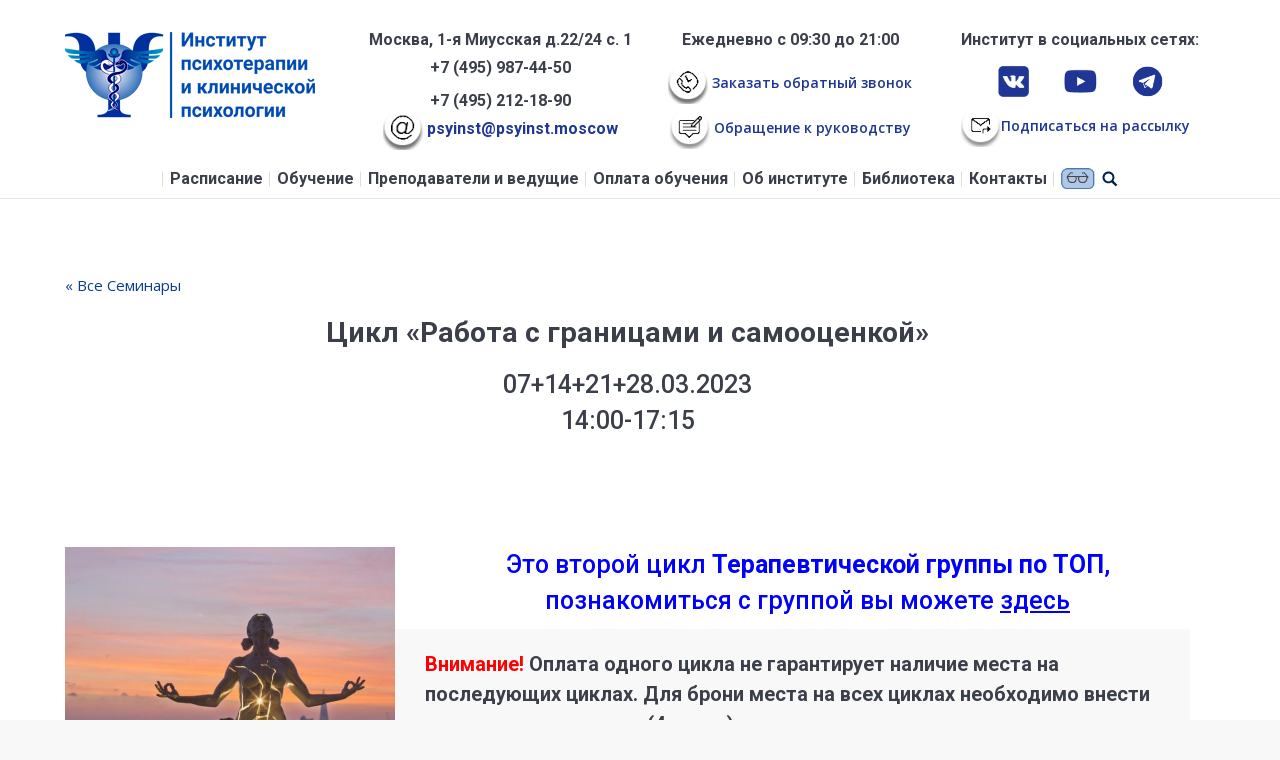

--- FILE ---
content_type: text/html; charset=UTF-8
request_url: https://psyinst.moscow/cikl-rabota-s-granicami-i-samoocenkoj-03-23d
body_size: 45731
content:
<!DOCTYPE html>
<!--[if lt IE 10 ]>
<html lang="ru-RU" class="old-ie no-js">
<![endif]-->
<!--[if !(IE 6) | !(IE 7) | !(IE 8)  ]><!-->
<html lang="ru-RU" class="no-js">
<!--<![endif]-->
<!--link rel='stylesheet' href='/wp-content/themes/dt-the7/css/bootstrap.css' type='text/css' media='all' /-->
<!--link rel='stylesheet' href='/wp-content/themes/dt-the7/js/mod.js' type='text/css' media='all' /-->
<head>
<meta name="referrer" content="origin-when-crossorigin">

	<meta charset="UTF-8" />
	
	
	<meta name="viewport" content="width=device-width, initial-scale=1">
	<link rel="profile" href="https://gmpg.org/xfn/11" />
	<link rel='stylesheet' href='/wp-content/themes/dt-the7/css/bootstrap.css' type='text/css' media='all' />
<meta name="facebook-domain-verification" content="gvqseveae9k97cojb29ccv28jg3iwp" />
<meta name="yandex-verification" content="9b4f135000d42a80" />
	<!--<link rel='stylesheet' href='/flexnav-master/css/flexnav.css' type='text/css' media='all' /> 
<meta name="yandex-verification" content="2eac49158cbd9504" />
<meta name="yandex-verification" content="e3ca5ace5d1a6120" />                                    -->
	<title>Семинары &#8212; Цикл «Работа с границами и самооценкой» &#8212; Институт Психотерапии и Клинической Психологии &quot;ИПиКП&quot;</title>
<script id="yookassa-own-payment-methods-head">
window.yookassaOwnPaymentMethods = ["yookassa_epl"];
</script>
<meta name='robots' content='max-image-preview:large' />
<script type="text/javascript">
function createCookie(a,d,b){if(b){var c=new Date;c.setTime(c.getTime()+864E5*b);b="; expires="+c.toGMTString()}else b="";document.cookie=a+"="+d+b+"; path=/"}function readCookie(a){a+="=";for(var d=document.cookie.split(";"),b=0;b<d.length;b++){for(var c=d[b];" "==c.charAt(0);)c=c.substring(1,c.length);if(0==c.indexOf(a))return c.substring(a.length,c.length)}return null}function eraseCookie(a){createCookie(a,"",-1)}
function areCookiesEnabled(){var a=!1;createCookie("testing","Hello",1);null!=readCookie("testing")&&(a=!0,eraseCookie("testing"));return a}(function(a){var d=readCookie("devicePixelRatio"),b=void 0===a.devicePixelRatio?1:a.devicePixelRatio;areCookiesEnabled()&&null==d&&(createCookie("devicePixelRatio",b,7),1!=b&&a.location.reload(!0))})(window);
</script><link rel='dns-prefetch' href='//www.google.com' />
<link rel='dns-prefetch' href='//fonts.googleapis.com' />
<link rel="alternate" type="application/rss+xml" title="Институт Психотерапии и Клинической Психологии &quot;ИПиКП&quot; &raquo; Лента" href="https://psyinst.moscow/feed/" />
<link rel="alternate" type="application/rss+xml" title="Институт Психотерапии и Клинической Психологии &quot;ИПиКП&quot; &raquo; Лента комментариев" href="https://psyinst.moscow/comments/feed/" />
<link rel="alternate" type="text/calendar" title="Институт Психотерапии и Клинической Психологии &quot;ИПиКП&quot; &raquo; Новостная лента iCal" href="https://psyinst.moscow/raspisanie/?ical=1" />
<script type="text/javascript">
/* <![CDATA[ */
window._wpemojiSettings = {"baseUrl":"https:\/\/s.w.org\/images\/core\/emoji\/15.0.3\/72x72\/","ext":".png","svgUrl":"https:\/\/s.w.org\/images\/core\/emoji\/15.0.3\/svg\/","svgExt":".svg","source":{"concatemoji":"https:\/\/psyinst.moscow\/wp-includes\/js\/wp-emoji-release.min.js?ver=6.5.3"}};
/*! This file is auto-generated */
!function(i,n){var o,s,e;function c(e){try{var t={supportTests:e,timestamp:(new Date).valueOf()};sessionStorage.setItem(o,JSON.stringify(t))}catch(e){}}function p(e,t,n){e.clearRect(0,0,e.canvas.width,e.canvas.height),e.fillText(t,0,0);var t=new Uint32Array(e.getImageData(0,0,e.canvas.width,e.canvas.height).data),r=(e.clearRect(0,0,e.canvas.width,e.canvas.height),e.fillText(n,0,0),new Uint32Array(e.getImageData(0,0,e.canvas.width,e.canvas.height).data));return t.every(function(e,t){return e===r[t]})}function u(e,t,n){switch(t){case"flag":return n(e,"\ud83c\udff3\ufe0f\u200d\u26a7\ufe0f","\ud83c\udff3\ufe0f\u200b\u26a7\ufe0f")?!1:!n(e,"\ud83c\uddfa\ud83c\uddf3","\ud83c\uddfa\u200b\ud83c\uddf3")&&!n(e,"\ud83c\udff4\udb40\udc67\udb40\udc62\udb40\udc65\udb40\udc6e\udb40\udc67\udb40\udc7f","\ud83c\udff4\u200b\udb40\udc67\u200b\udb40\udc62\u200b\udb40\udc65\u200b\udb40\udc6e\u200b\udb40\udc67\u200b\udb40\udc7f");case"emoji":return!n(e,"\ud83d\udc26\u200d\u2b1b","\ud83d\udc26\u200b\u2b1b")}return!1}function f(e,t,n){var r="undefined"!=typeof WorkerGlobalScope&&self instanceof WorkerGlobalScope?new OffscreenCanvas(300,150):i.createElement("canvas"),a=r.getContext("2d",{willReadFrequently:!0}),o=(a.textBaseline="top",a.font="600 32px Arial",{});return e.forEach(function(e){o[e]=t(a,e,n)}),o}function t(e){var t=i.createElement("script");t.src=e,t.defer=!0,i.head.appendChild(t)}"undefined"!=typeof Promise&&(o="wpEmojiSettingsSupports",s=["flag","emoji"],n.supports={everything:!0,everythingExceptFlag:!0},e=new Promise(function(e){i.addEventListener("DOMContentLoaded",e,{once:!0})}),new Promise(function(t){var n=function(){try{var e=JSON.parse(sessionStorage.getItem(o));if("object"==typeof e&&"number"==typeof e.timestamp&&(new Date).valueOf()<e.timestamp+604800&&"object"==typeof e.supportTests)return e.supportTests}catch(e){}return null}();if(!n){if("undefined"!=typeof Worker&&"undefined"!=typeof OffscreenCanvas&&"undefined"!=typeof URL&&URL.createObjectURL&&"undefined"!=typeof Blob)try{var e="postMessage("+f.toString()+"("+[JSON.stringify(s),u.toString(),p.toString()].join(",")+"));",r=new Blob([e],{type:"text/javascript"}),a=new Worker(URL.createObjectURL(r),{name:"wpTestEmojiSupports"});return void(a.onmessage=function(e){c(n=e.data),a.terminate(),t(n)})}catch(e){}c(n=f(s,u,p))}t(n)}).then(function(e){for(var t in e)n.supports[t]=e[t],n.supports.everything=n.supports.everything&&n.supports[t],"flag"!==t&&(n.supports.everythingExceptFlag=n.supports.everythingExceptFlag&&n.supports[t]);n.supports.everythingExceptFlag=n.supports.everythingExceptFlag&&!n.supports.flag,n.DOMReady=!1,n.readyCallback=function(){n.DOMReady=!0}}).then(function(){return e}).then(function(){var e;n.supports.everything||(n.readyCallback(),(e=n.source||{}).concatemoji?t(e.concatemoji):e.wpemoji&&e.twemoji&&(t(e.twemoji),t(e.wpemoji)))}))}((window,document),window._wpemojiSettings);
/* ]]> */
</script>
<style id='wp-emoji-styles-inline-css' type='text/css'>

	img.wp-smiley, img.emoji {
		display: inline !important;
		border: none !important;
		box-shadow: none !important;
		height: 1em !important;
		width: 1em !important;
		margin: 0 0.07em !important;
		vertical-align: -0.1em !important;
		background: none !important;
		padding: 0 !important;
	}
</style>
<link rel='stylesheet' id='wp-block-library-css' href='https://psyinst.moscow/wp-includes/css/dist/block-library/style.min.css?ver=6.5.3' type='text/css' media='all' />
<style id='classic-theme-styles-inline-css' type='text/css'>
/*! This file is auto-generated */
.wp-block-button__link{color:#fff;background-color:#32373c;border-radius:9999px;box-shadow:none;text-decoration:none;padding:calc(.667em + 2px) calc(1.333em + 2px);font-size:1.125em}.wp-block-file__button{background:#32373c;color:#fff;text-decoration:none}
</style>
<style id='global-styles-inline-css' type='text/css'>
body{--wp--preset--color--black: #000000;--wp--preset--color--cyan-bluish-gray: #abb8c3;--wp--preset--color--white: #ffffff;--wp--preset--color--pale-pink: #f78da7;--wp--preset--color--vivid-red: #cf2e2e;--wp--preset--color--luminous-vivid-orange: #ff6900;--wp--preset--color--luminous-vivid-amber: #fcb900;--wp--preset--color--light-green-cyan: #7bdcb5;--wp--preset--color--vivid-green-cyan: #00d084;--wp--preset--color--pale-cyan-blue: #8ed1fc;--wp--preset--color--vivid-cyan-blue: #0693e3;--wp--preset--color--vivid-purple: #9b51e0;--wp--preset--gradient--vivid-cyan-blue-to-vivid-purple: linear-gradient(135deg,rgba(6,147,227,1) 0%,rgb(155,81,224) 100%);--wp--preset--gradient--light-green-cyan-to-vivid-green-cyan: linear-gradient(135deg,rgb(122,220,180) 0%,rgb(0,208,130) 100%);--wp--preset--gradient--luminous-vivid-amber-to-luminous-vivid-orange: linear-gradient(135deg,rgba(252,185,0,1) 0%,rgba(255,105,0,1) 100%);--wp--preset--gradient--luminous-vivid-orange-to-vivid-red: linear-gradient(135deg,rgba(255,105,0,1) 0%,rgb(207,46,46) 100%);--wp--preset--gradient--very-light-gray-to-cyan-bluish-gray: linear-gradient(135deg,rgb(238,238,238) 0%,rgb(169,184,195) 100%);--wp--preset--gradient--cool-to-warm-spectrum: linear-gradient(135deg,rgb(74,234,220) 0%,rgb(151,120,209) 20%,rgb(207,42,186) 40%,rgb(238,44,130) 60%,rgb(251,105,98) 80%,rgb(254,248,76) 100%);--wp--preset--gradient--blush-light-purple: linear-gradient(135deg,rgb(255,206,236) 0%,rgb(152,150,240) 100%);--wp--preset--gradient--blush-bordeaux: linear-gradient(135deg,rgb(254,205,165) 0%,rgb(254,45,45) 50%,rgb(107,0,62) 100%);--wp--preset--gradient--luminous-dusk: linear-gradient(135deg,rgb(255,203,112) 0%,rgb(199,81,192) 50%,rgb(65,88,208) 100%);--wp--preset--gradient--pale-ocean: linear-gradient(135deg,rgb(255,245,203) 0%,rgb(182,227,212) 50%,rgb(51,167,181) 100%);--wp--preset--gradient--electric-grass: linear-gradient(135deg,rgb(202,248,128) 0%,rgb(113,206,126) 100%);--wp--preset--gradient--midnight: linear-gradient(135deg,rgb(2,3,129) 0%,rgb(40,116,252) 100%);--wp--preset--font-size--small: 13px;--wp--preset--font-size--medium: 20px;--wp--preset--font-size--large: 36px;--wp--preset--font-size--x-large: 42px;--wp--preset--spacing--20: 0.44rem;--wp--preset--spacing--30: 0.67rem;--wp--preset--spacing--40: 1rem;--wp--preset--spacing--50: 1.5rem;--wp--preset--spacing--60: 2.25rem;--wp--preset--spacing--70: 3.38rem;--wp--preset--spacing--80: 5.06rem;--wp--preset--shadow--natural: 6px 6px 9px rgba(0, 0, 0, 0.2);--wp--preset--shadow--deep: 12px 12px 50px rgba(0, 0, 0, 0.4);--wp--preset--shadow--sharp: 6px 6px 0px rgba(0, 0, 0, 0.2);--wp--preset--shadow--outlined: 6px 6px 0px -3px rgba(255, 255, 255, 1), 6px 6px rgba(0, 0, 0, 1);--wp--preset--shadow--crisp: 6px 6px 0px rgba(0, 0, 0, 1);}:where(.is-layout-flex){gap: 0.5em;}:where(.is-layout-grid){gap: 0.5em;}body .is-layout-flex{display: flex;}body .is-layout-flex{flex-wrap: wrap;align-items: center;}body .is-layout-flex > *{margin: 0;}body .is-layout-grid{display: grid;}body .is-layout-grid > *{margin: 0;}:where(.wp-block-columns.is-layout-flex){gap: 2em;}:where(.wp-block-columns.is-layout-grid){gap: 2em;}:where(.wp-block-post-template.is-layout-flex){gap: 1.25em;}:where(.wp-block-post-template.is-layout-grid){gap: 1.25em;}.has-black-color{color: var(--wp--preset--color--black) !important;}.has-cyan-bluish-gray-color{color: var(--wp--preset--color--cyan-bluish-gray) !important;}.has-white-color{color: var(--wp--preset--color--white) !important;}.has-pale-pink-color{color: var(--wp--preset--color--pale-pink) !important;}.has-vivid-red-color{color: var(--wp--preset--color--vivid-red) !important;}.has-luminous-vivid-orange-color{color: var(--wp--preset--color--luminous-vivid-orange) !important;}.has-luminous-vivid-amber-color{color: var(--wp--preset--color--luminous-vivid-amber) !important;}.has-light-green-cyan-color{color: var(--wp--preset--color--light-green-cyan) !important;}.has-vivid-green-cyan-color{color: var(--wp--preset--color--vivid-green-cyan) !important;}.has-pale-cyan-blue-color{color: var(--wp--preset--color--pale-cyan-blue) !important;}.has-vivid-cyan-blue-color{color: var(--wp--preset--color--vivid-cyan-blue) !important;}.has-vivid-purple-color{color: var(--wp--preset--color--vivid-purple) !important;}.has-black-background-color{background-color: var(--wp--preset--color--black) !important;}.has-cyan-bluish-gray-background-color{background-color: var(--wp--preset--color--cyan-bluish-gray) !important;}.has-white-background-color{background-color: var(--wp--preset--color--white) !important;}.has-pale-pink-background-color{background-color: var(--wp--preset--color--pale-pink) !important;}.has-vivid-red-background-color{background-color: var(--wp--preset--color--vivid-red) !important;}.has-luminous-vivid-orange-background-color{background-color: var(--wp--preset--color--luminous-vivid-orange) !important;}.has-luminous-vivid-amber-background-color{background-color: var(--wp--preset--color--luminous-vivid-amber) !important;}.has-light-green-cyan-background-color{background-color: var(--wp--preset--color--light-green-cyan) !important;}.has-vivid-green-cyan-background-color{background-color: var(--wp--preset--color--vivid-green-cyan) !important;}.has-pale-cyan-blue-background-color{background-color: var(--wp--preset--color--pale-cyan-blue) !important;}.has-vivid-cyan-blue-background-color{background-color: var(--wp--preset--color--vivid-cyan-blue) !important;}.has-vivid-purple-background-color{background-color: var(--wp--preset--color--vivid-purple) !important;}.has-black-border-color{border-color: var(--wp--preset--color--black) !important;}.has-cyan-bluish-gray-border-color{border-color: var(--wp--preset--color--cyan-bluish-gray) !important;}.has-white-border-color{border-color: var(--wp--preset--color--white) !important;}.has-pale-pink-border-color{border-color: var(--wp--preset--color--pale-pink) !important;}.has-vivid-red-border-color{border-color: var(--wp--preset--color--vivid-red) !important;}.has-luminous-vivid-orange-border-color{border-color: var(--wp--preset--color--luminous-vivid-orange) !important;}.has-luminous-vivid-amber-border-color{border-color: var(--wp--preset--color--luminous-vivid-amber) !important;}.has-light-green-cyan-border-color{border-color: var(--wp--preset--color--light-green-cyan) !important;}.has-vivid-green-cyan-border-color{border-color: var(--wp--preset--color--vivid-green-cyan) !important;}.has-pale-cyan-blue-border-color{border-color: var(--wp--preset--color--pale-cyan-blue) !important;}.has-vivid-cyan-blue-border-color{border-color: var(--wp--preset--color--vivid-cyan-blue) !important;}.has-vivid-purple-border-color{border-color: var(--wp--preset--color--vivid-purple) !important;}.has-vivid-cyan-blue-to-vivid-purple-gradient-background{background: var(--wp--preset--gradient--vivid-cyan-blue-to-vivid-purple) !important;}.has-light-green-cyan-to-vivid-green-cyan-gradient-background{background: var(--wp--preset--gradient--light-green-cyan-to-vivid-green-cyan) !important;}.has-luminous-vivid-amber-to-luminous-vivid-orange-gradient-background{background: var(--wp--preset--gradient--luminous-vivid-amber-to-luminous-vivid-orange) !important;}.has-luminous-vivid-orange-to-vivid-red-gradient-background{background: var(--wp--preset--gradient--luminous-vivid-orange-to-vivid-red) !important;}.has-very-light-gray-to-cyan-bluish-gray-gradient-background{background: var(--wp--preset--gradient--very-light-gray-to-cyan-bluish-gray) !important;}.has-cool-to-warm-spectrum-gradient-background{background: var(--wp--preset--gradient--cool-to-warm-spectrum) !important;}.has-blush-light-purple-gradient-background{background: var(--wp--preset--gradient--blush-light-purple) !important;}.has-blush-bordeaux-gradient-background{background: var(--wp--preset--gradient--blush-bordeaux) !important;}.has-luminous-dusk-gradient-background{background: var(--wp--preset--gradient--luminous-dusk) !important;}.has-pale-ocean-gradient-background{background: var(--wp--preset--gradient--pale-ocean) !important;}.has-electric-grass-gradient-background{background: var(--wp--preset--gradient--electric-grass) !important;}.has-midnight-gradient-background{background: var(--wp--preset--gradient--midnight) !important;}.has-small-font-size{font-size: var(--wp--preset--font-size--small) !important;}.has-medium-font-size{font-size: var(--wp--preset--font-size--medium) !important;}.has-large-font-size{font-size: var(--wp--preset--font-size--large) !important;}.has-x-large-font-size{font-size: var(--wp--preset--font-size--x-large) !important;}
.wp-block-navigation a:where(:not(.wp-element-button)){color: inherit;}
:where(.wp-block-post-template.is-layout-flex){gap: 1.25em;}:where(.wp-block-post-template.is-layout-grid){gap: 1.25em;}
:where(.wp-block-columns.is-layout-flex){gap: 2em;}:where(.wp-block-columns.is-layout-grid){gap: 2em;}
.wp-block-pullquote{font-size: 1.5em;line-height: 1.6;}
</style>
<link rel='stylesheet' id='bsearch-style-css' href='https://psyinst.moscow/wp-content/plugins/better-search/includes/css/bsearch-styles.min.css?ver=3.2.0' type='text/css' media='all' />
<link rel='stylesheet' id='contact-form-7-css' href='https://psyinst.moscow/wp-content/plugins/contact-form-7/includes/css/styles.css?ver=5.3.2' type='text/css' media='all' />
<link rel='stylesheet' id='uaf_client_css-css' href='https://psyinst.moscow/wp-content/uploads/useanyfont/uaf.css?ver=1726641572' type='text/css' media='all' />
<style id='woocommerce-inline-inline-css' type='text/css'>
.woocommerce form .form-row .required { visibility: visible; }
</style>
<link rel='stylesheet' id='dashicons-css' href='https://psyinst.moscow/wp-includes/css/dashicons.min.css?ver=6.5.3' type='text/css' media='all' />
<style id='dashicons-inline-css' type='text/css'>
[data-font="Dashicons"]:before {font-family: 'Dashicons' !important;content: attr(data-icon) !important;speak: none !important;font-weight: normal !important;font-variant: normal !important;text-transform: none !important;line-height: 1 !important;font-style: normal !important;-webkit-font-smoothing: antialiased !important;-moz-osx-font-smoothing: grayscale !important;}
</style>
<link rel='stylesheet' id='event-tickets-plus-tickets-css' href='https://psyinst.moscow/wp-content/plugins/event-tickets-plus/src/resources/css/tickets.css?ver=4.2.6' type='text/css' media='all' />
<link rel='stylesheet' id='tribe-events-custom-jquery-styles-css' href='https://psyinst.moscow/wp-content/plugins/the-events-calendar/vendor/jquery/smoothness/jquery-ui-1.8.23.custom.css?ver=6.5.3' type='text/css' media='all' />
<link rel='stylesheet' id='tribe-events-calendar-style-css' href='https://psyinst.moscow/wp-content/plugins/the-events-calendar/src/resources/css/tribe-events-full.min.css?ver=4.2.6' type='text/css' media='all' />
<link rel='stylesheet' id='tribe-events-calendar-mobile-style-css' href='https://psyinst.moscow/wp-content/plugins/the-events-calendar/src/resources/css/tribe-events-full-mobile.min.css?ver=4.2.6' type='text/css' media='only screen and (max-width: 768px)' />
<link rel='stylesheet' id='tribe-events-calendar-pro-style-css' href='https://psyinst.moscow/wp-content/plugins/Calendar%20Pro/src/resources/css/tribe-events-pro-full.min.css?ver=4.2.1' type='text/css' media='all' />
<link rel='stylesheet' id='tribe-events-calendar-pro-mobile-style-css' href='https://psyinst.moscow/wp-content/plugins/Calendar%20Pro/src/resources/css/tribe-events-pro-full-mobile.min.css?ver=4.2.1' type='text/css' media='only screen and (max-width: 768px)' />
<link rel='stylesheet' id='tablepress-default-css' href='https://psyinst.moscow/wp-content/plugins/tablepress/css/build/default.css?ver=2.1.5' type='text/css' media='all' />
<link rel='stylesheet' id='tablepress-responsive-tables-css' href='https://psyinst.moscow/wp-content/plugins/tablepress-responsive-tables/css/tablepress-responsive.min.css?ver=1.8' type='text/css' media='all' />
<link rel='stylesheet' id='js_composer_custom_css-css' href='//psyinst.moscow/wp-content/uploads/js_composer/custom.css?ver=5.4.5' type='text/css' media='all' />
<link rel='stylesheet' id='event-tickets-rsvp-css' href='https://psyinst.moscow/wp-content/plugins/event-tickets/src/resources/css/rsvp.min.css?ver=4.2.6' type='text/css' media='all' />
<link rel='stylesheet' id='TribeEventsWooTickets-css' href='https://psyinst.moscow/wp-content/plugins/event-tickets-plus/src/resources/css/wootickets.min.css?ver=3.12a1' type='text/css' media='all' />
<link rel='stylesheet' id='popup-maker-site-css' href='//psyinst.moscow/wp-content/uploads/pum/pum-site-styles.css?generated=1751273722&#038;ver=1.16.1' type='text/css' media='all' />
<link rel='stylesheet' id='dt-web-fonts-css' href='//fonts.googleapis.com/css?family=Roboto%3A400%2C500%2C700%7COpen+Sans%3A400%2C600&#038;ver=6.5.3' type='text/css' media='all' />
<link rel='stylesheet' id='dt-main-css' href='https://psyinst.moscow/wp-content/themes/dt-the7/css/main.min.css?ver=4.0.2' type='text/css' media='all' />
<!--[if lt IE 10]>
<link rel='stylesheet' id='dt-old-ie-css' href='https://psyinst.moscow/wp-content/themes/dt-the7/css/old-ie.css?ver=4.0.2' type='text/css' media='all' />
<![endif]-->
<link rel='stylesheet' id='dt-awsome-fonts-css' href='https://psyinst.moscow/wp-content/themes/dt-the7/fonts/FontAwesome/css/font-awesome.min.css?ver=4.0.2' type='text/css' media='all' />
<link rel='stylesheet' id='dt-fontello-css' href='https://psyinst.moscow/wp-content/themes/dt-the7/fonts/fontello/css/fontello.min.css?ver=4.0.2' type='text/css' media='all' />
<link rel='stylesheet' id='dt-arrow-icons-css' href='https://psyinst.moscow/wp-content/themes/dt-the7/fonts/icomoon-arrows-the7/style.css?ver=4.0.2' type='text/css' media='all' />
<link rel='stylesheet' id='tribe_events-widget-this-week-pro-style-css' href='https://psyinst.moscow/wp-content/plugins/Calendar%20Pro/src/resources/css/widget-this-week-full.min.css?ver=4.2.1' type='text/css' media='all' />
<link rel='stylesheet' id='the7pt-static-css' href='https://psyinst.moscow/wp-content/themes/dt-the7/css/post-type.css?ver=4.0.2' type='text/css' media='all' />
<!--[if lt IE 10]>
<link rel='stylesheet' id='dt-custom-old-ie.less-css' href='https://psyinst.moscow/wp-content/uploads/wp-less/dt-the7/css/custom-old-ie-da61a6b8ca.css?ver=4.0.2' type='text/css' media='all' />
<![endif]-->
<link rel='stylesheet' id='dt-custom.less-css' href='https://psyinst.moscow/wp-content/uploads/wp-less/dt-the7/css/custom-99522ebe35.css?ver=4.0.2' type='text/css' media='all' />
<link rel='stylesheet' id='wc-dt-custom.less-css' href='https://psyinst.moscow/wp-content/uploads/wp-less/dt-the7/css/compatibility/wc-dt-custom-c1d0897d80.css?ver=4.0.2' type='text/css' media='all' />
<link rel='stylesheet' id='dt-media.less-css' href='https://psyinst.moscow/wp-content/uploads/wp-less/dt-the7/css/media-99522ebe35.css?ver=4.0.2' type='text/css' media='all' />
<link rel='stylesheet' id='the7pt.less-css' href='https://psyinst.moscow/wp-content/uploads/wp-less/dt-the7/css/post-type-dynamic-99522ebe35.css?ver=4.0.2' type='text/css' media='all' />
<link rel='stylesheet' id='style-css' href='https://psyinst.moscow/wp-content/themes/dt-the7/style.css?ver=4.0.2' type='text/css' media='all' />
<style id='style-inline-css' type='text/css'>
.mobile-main-nav > li.has-children > a:after,
.mobile-main-nav .next-level-button,
.mobile-main-nav > li.menu-item-language > a:after {
  background-image: url("data:image/svg+xml,%3Csvg version='1.1' xmlns='http://www.w3.org/2000/svg' xmlns:xlink='http://www.w3.org/1999/xlink' x='0px' y='0px' width='14px' height='14px' viewBox='0 0 14 14' enable-background='new 0 0 14 14' fill='rgba(12,60,147,1)' xml:space='preserve'%3E%3Cpolygon points='14,6 8,6 8,0 6,0 6,6 0,6 0,8 6,8 6,14 8,14 8,8 14,8 '/%3E%3C/svg%3E");
}

.row_no_cost {
text-align: -webkit-center !important;
text-align: center;
margin-left: 50px;
}

.tribe-events-meta-group-venue {
float: left !important;
}

.col-xs-1-n, .col-xs-2-n, .col-xs-3-n, .col-xs-12-n {
    position: relative;
    min-height: 1px;
    padding-left: 15px;
    padding-right: 15px;
}

.col-xs-1-n {
    float: left;
    display: flex;
    justify-content: center;
    flex-direction: column;
    height: 70px; 
    width: auto;
margin: auto;
}
.col-xs-2-n {
   width: 16.66666667%;
   float: left;
   display: flex;
   justify-content: center;
   flex-direction: column;
}
.col-xs-3-n {
   width: 25%;
   display: flex;
   justify-content: center;
   float: left;
   flex-direction: column;
}
.col-xs-12-n {
   display: none;
}

.box-resize {
    display: flex;
}

@media (max-width: 1250px) {
.col-xs-1-n {
   height: 70px;
   width: 91.6%;
   text-align: center;
}
.box-resize {
    display: block;
}
.col-xs-1-n {
margin: unset;
}
}

@media (max-width: 768px) { 
.tribe-event-schedule-details {
    font-size: 16px !important;
}
.col-xs-2-n {
	width: 100%;
}
.col-xs-3-n {
	width: 100%;
}
.col-xs-12-n {
width: 100%;
display: flex;
float: left;
}
.tribe-events-list h2.tribe-events-list-event-title {
    font-size: 1.4em !important;
}
}

.col-md-12 {
position: inherit;
}

#ZAPIS > div > div > div > div.wf-container.loading-effect-none.iso-container.dt-isotope.cont-id-1.mobile-paddings.iso-item-ready > div > div > article > div.testimonial-content > div.supsystic-social-sharing.supsystic-social-sharing-package-flat.supsystic-social-sharing-hide-on-homepage.supsystic-social-sharing-spacing.supsystic-social-sharing-content.supsystic-social-sharing-content-align-right.supsystic-social-sharing-init.supsystic-social-sharing-loaded  {
display: none !important;
}

#wpcf7-f201835-o1 > form > p:nth-child(8) > input {
background: linear-gradient(135deg, #ffdd2d, #ff0);
color:  #000;
}
#wpcf7-f201835-o1 > form > p:nth-child(8) > input:hover {
background: linear-gradient(135deg, #ffdd2d, #ff0);
color:  #000;
}

#billing_comments {
color: #b8bcbe;
}

th.product-name {
font-weight: bold;
}

.round-image {
border-radius: 50%;
}

.scroll-top {
background-color: rgb(1 57 152 / 50%);
}
</style>
<link rel='stylesheet' id='bsf-Defaults-css' href='https://psyinst.moscow/wp-content/uploads/smile_fonts/Defaults/Defaults.css?ver=6.5.3' type='text/css' media='all' />
<link rel='stylesheet' id='bvi-styles-css' href='https://psyinst.moscow/wp-content/plugins/button-visually-impaired/assets/css/bvi.min.css?ver=2.3.0' type='text/css' media='all' />
<style id='bvi-styles-inline-css' type='text/css'>

			.bvi-widget,
			.bvi-shortcode a,
			.bvi-widget a, 
			.bvi-shortcode {
				color: #ffffff;
				background-color: #e53935;
			}
			.bvi-widget .bvi-svg-eye,
			.bvi-shortcode .bvi-svg-eye {
			    display: inline-block;
                overflow: visible;
                width: 1.125em;
                height: 1em;
                font-size: 2em;
                vertical-align: middle;
			}
			.bvi-widget,
			.bvi-shortcode {
			    -webkit-transition: background-color .2s ease-out;
			    transition: background-color .2s ease-out;
			    cursor: pointer;
			    border-radius: 2px;
			    display: inline-block;
			    padding: 5px 10px;
			    vertical-align: middle;
			    text-decoration: none;
			}
</style>
<script type="text/javascript" id="jquery-core-js-extra">
/* <![CDATA[ */
var tribe_events_linked_posts = {"post_types":{"tribe_venue":"venue","tribe_organizer":"organizer"}};
/* ]]> */
</script>
<script type="text/javascript" src="https://psyinst.moscow/wp-includes/js/jquery/jquery.min.js?ver=3.7.1" id="jquery-core-js"></script>
<script type="text/javascript" src="https://psyinst.moscow/wp-includes/js/jquery/jquery-migrate.min.js?ver=3.4.1" id="jquery-migrate-js"></script>
<script type="text/javascript" src="https://psyinst.moscow/wp-content/plugins/the-events-calendar/vendor/jquery-resize/jquery.ba-resize.min.js?ver=1.1" id="tribe-events-jquery-resize-js"></script>
<script type="text/javascript" id="tribe-events-calendar-script-js-extra">
/* <![CDATA[ */
var tribe_js_config = {"permalink_settings":"\/%postname%\/","events_post_type":"tribe_events","events_base":"https:\/\/psyinst.moscow\/raspisanie\/"};
/* ]]> */
</script>
<script type="text/javascript" src="https://psyinst.moscow/wp-content/plugins/the-events-calendar/src/resources/js/tribe-events.min.js?ver=4.2.6" id="tribe-events-calendar-script-js"></script>
<script type="text/javascript" id="tribe-events-pro-js-extra">
/* <![CDATA[ */
var TribeEventsPro = {"geocenter":{"max_lat":55.780949999999997,"max_lng":37.593375000000002,"min_lat":55.780949999999997,"min_lng":37.593375000000002},"map_tooltip_event":"Event: ","map_tooltip_address":"Address: "};
/* ]]> */
</script>
<script type="text/javascript" src="https://psyinst.moscow/wp-content/plugins/Calendar%20Pro/src/resources/js/tribe-events-pro.min.js?ver=4.2.1" id="tribe-events-pro-js"></script>
<script type="text/javascript" src="https://psyinst.moscow/wp-content/plugins/woocommerce/assets/js/jquery-blockui/jquery.blockUI.min.js?ver=2.7.0-wc.8.9.3" id="jquery-blockui-js" data-wp-strategy="defer"></script>
<script type="text/javascript" id="wc-add-to-cart-js-extra">
/* <![CDATA[ */
var wc_add_to_cart_params = {"ajax_url":"\/wp-admin\/admin-ajax.php","wc_ajax_url":"\/?wc-ajax=%%endpoint%%","i18n_view_cart":"\u0412 \u043a\u043e\u0440\u0437\u0438\u043d\u0443","cart_url":"https:\/\/psyinst.moscow\/oplata-obucheniya\/kak-oplatit-obuchenie-formy-oplaty\/checkout\/","is_cart":"","cart_redirect_after_add":"yes"};
/* ]]> */
</script>
<script type="text/javascript" src="https://psyinst.moscow/wp-content/plugins/woocommerce/assets/js/frontend/add-to-cart.min.js?ver=8.9.3" id="wc-add-to-cart-js" data-wp-strategy="defer"></script>
<script type="text/javascript" src="https://psyinst.moscow/wp-content/plugins/woocommerce/assets/js/js-cookie/js.cookie.min.js?ver=2.1.4-wc.8.9.3" id="js-cookie-js" defer="defer" data-wp-strategy="defer"></script>
<script type="text/javascript" id="woocommerce-js-extra">
/* <![CDATA[ */
var woocommerce_params = {"ajax_url":"\/wp-admin\/admin-ajax.php","wc_ajax_url":"\/?wc-ajax=%%endpoint%%"};
/* ]]> */
</script>
<script type="text/javascript" src="https://psyinst.moscow/wp-content/plugins/woocommerce/assets/js/frontend/woocommerce.min.js?ver=8.9.3" id="woocommerce-js" defer="defer" data-wp-strategy="defer"></script>
<script type="text/javascript" src="https://psyinst.moscow/wp-content/plugins/js_composer/assets/js/vendors/woocommerce-add-to-cart.js?ver=5.4.5" id="vc_woocommerce-add-to-cart-js-js"></script>
<script type="text/javascript" src="https://psyinst.moscow/wp-content/plugins/event-tickets-plus/vendor/jquery.deparam/jquery.deparam.js?ver=4.2.6" id="jquery-deparam-js"></script>
<script type="text/javascript" id="dt-above-fold-js-extra">
/* <![CDATA[ */
var dtLocal = {"themeUrl":"https:\/\/psyinst.moscow\/wp-content\/themes\/dt-the7","passText":"\u0414\u043b\u044f \u043f\u0440\u043e\u0441\u043c\u043e\u0442\u0440\u0430 \u044d\u0442\u043e\u0439 \u0437\u0430\u043a\u0440\u044b\u0442\u043e\u0439 \u043f\u0443\u0431\u043b\u0438\u043a\u0430\u0446\u0438\u0438, \u0432\u0432\u0435\u0434\u0438\u0442\u0435 \u043f\u0430\u0440\u043e\u043b\u044c \u043d\u0438\u0436\u0435:","moreButtonText":{"loading":"\u0417\u0430\u0433\u0440\u0443\u0437\u043a\u0430 ..."},"postID":"301104","ajaxurl":"https:\/\/psyinst.moscow\/wp-admin\/admin-ajax.php","contactNonce":"24ede2ba50","ajaxNonce":"eab45af04c","pageData":"","themeSettings":{"smoothScroll":"off","lazyLoading":false,"accentColor":{"mode":"gradient","color":["#0c3c93","#2371dd"]},"floatingHeader":{"showAfter":100,"showMenu":true,"height":56,"logo":{"showLogo":false,"html":""}},"mobileHeader":{"firstSwitchPoint":990,"secondSwitchPoint":500},"content":{"responsivenessTreshold":970,"textColor":"#3e3e3e","headerColor":"#3b3f4a"},"stripes":{"stripe1":{"textColor":"#787d85","headerColor":"#3b3f4a"},"stripe2":{"textColor":"#8b9199","headerColor":"#ffffff"},"stripe3":{"textColor":"#ffffff","headerColor":"#ffffff"}}},"VCMobileScreenWidth":"768"};
/* ]]> */
</script>
<script type="text/javascript" src="https://psyinst.moscow/wp-content/themes/dt-the7/js/above-the-fold.min.js?ver=4.0.2" id="dt-above-fold-js"></script>
<script type="text/javascript" id="tribe-this-week-js-extra">
/* <![CDATA[ */
var tribe_this_week = {"ajaxurl":"https:\/\/psyinst.moscow\/wp-admin\/admin-ajax.php"};
/* ]]> */
</script>
<script type="text/javascript" src="https://psyinst.moscow/wp-content/plugins/Calendar%20Pro/src/resources/js/widget-this-week.min.js?ver=4.2.1" id="tribe-this-week-js"></script>
<link rel="canonical" href="https://psyinst.moscow/cikl-rabota-s-granicami-i-samoocenkoj-03-23d" />
<meta property="og:site_name" content="Институт Психотерапии и Клинической Психологии &quot;ИПиКП&quot;" />
<meta property="og:title" content="Цикл «Работа с границами и самооценкой»" />
<meta property="og:description" content="Это второй цикл Терапевтической группы по ТОП, познакомиться с группой вы можете здесь Внимание! Оплата одного цикла не гарантирует наличие места на последующих циклах. Для брони места на всех циклах необходимо внести полную оплату группы (4 цикла). &nbsp; Мир большой и увлекательный и вы занимаете в нем какое-то место. И вместе с вами в этом&hellip;" />
<meta property="og:image" content="https://psyinst.moscow/wp-content/uploads/2019/12/imgonline-com-ua-Resize-ySzjYqdJo3UnUW1.jpg" />
<meta property="og:url" content="https://psyinst.moscow/cikl-rabota-s-granicami-i-samoocenkoj-03-23d" />
<meta property="og:type" content="article" />
	<noscript><style>.woocommerce-product-gallery{ opacity: 1 !important; }</style></noscript>
	<meta name="generator" content="Powered by WPBakery Page Builder - drag and drop page builder for WordPress."/>
<!--[if lte IE 9]><link rel="stylesheet" type="text/css" href="https://psyinst.moscow/wp-content/plugins/js_composer/assets/css/vc_lte_ie9.min.css" media="screen"><![endif]--><script type="application/ld+json">
[{"@context":"http://schema.org","@type":"Event","name":"\u0426\u0438\u043a\u043b \u00ab\u0420\u0430\u0431\u043e\u0442\u0430 \u0441 \u0433\u0440\u0430\u043d\u0438\u0446\u0430\u043c\u0438 \u0438 \u0441\u0430\u043c\u043e\u043e\u0446\u0435\u043d\u043a\u043e\u0439\u00bb","description":"&lt;p&gt;\u042d\u0442\u043e \u0432\u0442\u043e\u0440\u043e\u0439 \u0446\u0438\u043a\u043b \u0422\u0435\u0440\u0430\u043f\u0435\u0432\u0442\u0438\u0447\u0435\u0441\u043a\u043e\u0439 \u0433\u0440\u0443\u043f\u043f\u044b \u043f\u043e \u0422\u041e\u041f, \u043f\u043e\u0437\u043d\u0430\u043a\u043e\u043c\u0438\u0442\u044c\u0441\u044f \u0441 \u0433\u0440\u0443\u043f\u043f\u043e\u0439 \u0432\u044b \u043c\u043e\u0436\u0435\u0442\u0435 \u0437\u0434\u0435\u0441\u044c \u0412\u043d\u0438\u043c\u0430\u043d\u0438\u0435! \u041e\u043f\u043b\u0430\u0442\u0430 \u043e\u0434\u043d\u043e\u0433\u043e \u0446\u0438\u043a\u043b\u0430 \u043d\u0435 \u0433\u0430\u0440\u0430\u043d\u0442\u0438\u0440\u0443\u0435\u0442 \u043d\u0430\u043b\u0438\u0447\u0438\u0435 \u043c\u0435\u0441\u0442\u0430 \u043d\u0430 \u043f\u043e\u0441\u043b\u0435\u0434\u0443\u044e\u0449\u0438\u0445 \u0446\u0438\u043a\u043b\u0430\u0445. \u0414\u043b\u044f \u0431\u0440\u043e\u043d\u0438 \u043c\u0435\u0441\u0442\u0430 \u043d\u0430 \u0432\u0441\u0435\u0445 \u0446\u0438\u043a\u043b\u0430\u0445 \u043d\u0435\u043e\u0431\u0445\u043e\u0434\u0438\u043c\u043e \u0432\u043d\u0435\u0441\u0442\u0438 \u043f\u043e\u043b\u043d\u0443\u044e \u043e\u043f\u043b\u0430\u0442\u0443 \u0433\u0440\u0443\u043f\u043f\u044b (4 \u0446\u0438\u043a\u043b\u0430). &nbsp; \u041c\u0438\u0440 \u0431\u043e\u043b\u044c\u0448\u043e\u0439 \u0438 \u0443\u0432\u043b\u0435\u043a\u0430\u0442\u0435\u043b\u044c\u043d\u044b\u0439 \u0438 \u0432\u044b \u0437\u0430\u043d\u0438\u043c\u0430\u0435\u0442\u0435 \u0432 \u043d\u0435\u043c \u043a\u0430\u043a\u043e\u0435-\u0442\u043e \u043c\u0435\u0441\u0442\u043e. \u0418 \u0432\u043c\u0435\u0441\u0442\u0435 \u0441 \u0432\u0430\u043c\u0438 \u0432 \u044d\u0442\u043e\u043c&hellip;&lt;/p&gt;\\n","image":"https://psyinst.moscow/wp-content/uploads/2019/12/imgonline-com-ua-Resize-ySzjYqdJo3UnUW1.jpg","url":"https://psyinst.moscow/cikl-rabota-s-granicami-i-samoocenkoj-03-23d","startDate":"2023-03-07T11:00:00+00:00","endDate":"2023-03-28T14:15:00+00:00","location":{"@type":"Place","name":"\u041a\u043e\u0440\u043f\u0443\u0441 \u21161","description":"","url":"https://psyinst.moscow/%D0%BC%D0%B5%D1%81%D1%82%D0%BE-%D0%BF%D1%80%D0%BE%D0%B2%D0%B5%D0%B4%D0%B5%D0%BD%D0%B8%D1%8F/korpus-1/","address":{"streetAddress":"\u0418\u043d\u0441\u0442\u0438\u0442\u0443\u0442\u0430  \u041f\u0441\u0438\u0445\u043e\u0442\u0435\u0440\u0430\u043f\u0438\u0438 \u041c\u043e\u0441\u043a\u0432\u0430 ","addressLocality":"\u0443\u043b. 1-\u0430\u044f \u041c\u0438\u0443\u0441\u0441\u043a\u0430\u044f, \u0434.22/24, \u0441\u0442\u0440.1","addressCountry":"\u0420\u043e\u0441\u0441\u0438\u0439\u0441\u043a\u0430\u044f \u0424\u0435\u0434\u0435\u0440\u0430\u0446\u0438\u044f"},"geo":{"@type":"GeoCoordinates","latitude":55.780949999999997,"longitude":37.593375000000002},"telephone":"+7 (495) 987-44-50","sameAs":""},"organizer":{"@type":"Person","name":"\u0410\u043d\u0442\u0438\u043f\u0438\u043d\u0430 \u0421\u0432\u0435\u0442\u043b\u0430\u043d\u0430 \u0421\u0435\u0440\u0433\u0435\u0435\u0432\u043d\u0430","description":"&lt;p&gt;\u041f\u0441\u0438\u0445\u043e\u043b\u043e\u0433, \u0442\u0435\u043b\u0435\u0441\u043d\u043e-\u043e\u0440\u0438\u0435\u043d\u0442\u0438\u0440\u043e\u0432\u0430\u043d\u043d\u044b\u0439 \u043f\u0441\u0438\u0445\u043e\u0442\u0435\u0440\u0430\u043f\u0435\u0432\u0442, \u0442\u0440\u0435\u043d\u0435\u0440 \u0438 \u0432\u0435\u0434\u0443\u0449\u0430\u044f \u0442\u0435\u043b\u0435\u0441\u043d\u044b\u0445 \u043f\u0441\u0438\u0445\u043e\u0442\u0435\u0440\u0430\u043f\u0435\u0432\u0442\u0438\u0447\u0435\u0441\u043a\u0438\u0445 \u0433\u0440\u0443\u043f\u043f \u0421\u043f\u0435\u0446\u0438\u0430\u043b\u0438\u0441\u0442 \u0432 \u043e\u0431\u043b\u0430\u0441\u0442\u044f\u0445: \u0442\u0435\u043b\u0435\u0441\u043d\u043e-\u043e\u0440\u0438\u0435\u043d\u0442\u0438\u0440\u043e\u0432\u0430\u043d\u043d\u0430\u044f \u043f\u0441\u0438\u0445\u043e\u0442\u0435\u0440\u0430\u043f\u0438\u044f; \u043f\u0440\u0430\u043a\u0442\u0438\u0447\u0435\u0441\u043a\u0430\u044f \u043f\u0441\u0438\u0445\u043e\u043b\u043e\u0433\u0438\u044f.&lt;/p&gt;\\n","image":"https://psyinst.moscow/wp-content/uploads/2022/08/\u0430\u043d\u0442\u0438\u043f\u0438\u043d\u0430-round.png","url":"https://psyinst.moscow/%D0%B2%D0%B5%D0%B4%D1%83%D1%89%D0%B8%D0%B9/antipina-svetlana-sergeevna/","telephone":"","email":"","sameAs":""},"offers":[{"@type":"Offer","url":"https://psyinst.moscow/cikl-rabota-s-granicami-i-samoocenkoj-03-23d","price":"11400","category":"primary","availability":"SoldOut","validThrough":"2023-03-07T14:00:00+0000"}]}]
</script><link rel="apple-touch-icon" href="https://psyinst.moscow/wp-content/uploads/2023/10/60x60-1.png">
<link rel="apple-touch-icon" sizes="76x76" href="https://psyinst.moscow/wp-content/uploads/2023/10/76x76-1.png">
<link rel="apple-touch-icon" sizes="120x120" href="https://psyinst.moscow/wp-content/uploads/2023/10/120x120-1.png">
<link rel="apple-touch-icon" sizes="152x152" href="https://psyinst.moscow/wp-content/uploads/2023/10/152x152-1.png">
<noscript><style type="text/css"> .wpb_animate_when_almost_visible { opacity: 1; }</style></noscript>	<link href="https://psyinst.moscow/wp-content/themes/dt-the7/css/questions.css?v=0.11" rel="stylesheet">

	
	<!--<script type="text/javascript" src="/flexnav-master/js/jquery.flexnav.min.js"></script>-->
	
<!-- SmartMenus jQuery plugin -->
<script async src="/smartmenus-master/src/jquery.smartmenus.js" type="text/javascript"></script>

<!-- SmartMenus core CSS (required) -->
<link href='/smartmenus-master/src/css/sm-core-css.css' rel='stylesheet' type='text/css' />
<!-- "sm-blue" menu theme (optional, you can use your own CSS, too) -->
<link href='/smartmenus-master/src/css/sm-blue/sm-blue.css' rel='stylesheet' type='text/css' />

<!-- HTML5 shim and Respond.js IE8 support of HTML5 elements and media queries -->
<!--[if lt IE 9]>
  <script defer src="https://oss.maxcdn.com/html5shiv/3.7.2/html5shiv.min.js"></script>
  <script defer src="https://oss.maxcdn.com/respond/1.4.2/respond.min.js"></script>
<![endif]-->

<script type="text/javascript">!function(){var t=document.createElement("script");t.type="text/javascript",t.async=!0,t.src="https://vk.com/js/api/openapi.js?162",t.onload=function(){VK.Retargeting.Init("VK-RTRG-375258-NROB"),VK.Retargeting.Hit()},document.head.appendChild(t)}();</script><noscript><img src="https://vk.com/rtrg?p=VK-RTRG-375258-NROB" style="position:fixed; left:-999px;" alt=""/></noscript>
<script src="/wp-content/themes/dt-the7/js/jquery.inputmask-multi.min.js" type="text/javascript"></script>
<script src="/wp-content/themes/dt-the7/js/jquery.inputmask.bundle.min.js" type="text/javascript"></script>
<!-- Google Tag Manager -->
<script>(function(w,d,s,l,i){w[l]=w[l]||[];w[l].push({'gtm.start':
new Date().getTime(),event:'gtm.js'});var f=d.getElementsByTagName(s)[0],
j=d.createElement(s),dl=l!='dataLayer'?'&l='+l:'';j.async=true;j.src=
'https://www.googletagmanager.com/gtm.js?id='+i+dl;f.parentNode.insertBefore(j,f);
})(window,document,'script','dataLayer','GTM-T333BD3');</script>
<!-- End Google Tag Manager -->

<!-- Google Tag Manager (noscript) -->
<noscript><iframe src="https://www.googletagmanager.com/ns.html?id=GTM-T333BD3"
height="0" width="0" style="display:none;visibility:hidden"></iframe></noscript>
<!-- End Google Tag Manager (noscript) -->

<!-- Yandex.Metrika informer -->
<!-- Yandex.Metrika counter --> <script type="text/javascript" > var yaParams = {ip: "18.216.211.212"}; (function (d, w, c) { (w[c] = w[c] || []).push(function() { try { w.yaCounter10941619 = new Ya.Metrika({ id:10941619, params:window.yaParams, clickmap:true, trackLinks:true, accurateTrackBounce:true, webvisor:true, trackHash:true }); } catch(e) { } }); var n = d.getElementsByTagName("script")[0], s = d.createElement("script"), f = function () { n.parentNode.insertBefore(s, n); }; s.type = "text/javascript"; s.async = true; s.src = "https://mc.yandex.ru/metrika/watch.js"; if (w.opera == "[object Opera]") { d.addEventListener("DOMContentLoaded", f, false); } else { f(); } })(document, window, "yandex_metrika_callbacks"); </script> <noscript><div><img src="https://mc.yandex.ru/watch/10941619" style="position:absolute; left:-9999px;" alt="" /></div></noscript> <!-- /Yandex.Metrika counter -->
<!-- /Yandex.Metrika counter -->


<script charset="UTF-8" src="//web.webpushs.com/js/push/6ab07e4bec2faa1bd80acb4f7e47b7de_1.js" async></script>
</head>
<body data-rsssl=1 class="tribe_events-template-default single single-tribe_events postid-301104 theme-dt-the7 woocommerce-no-js tribe-filter-live no-comments disabled-hover-icons overlay-cursor-on accent-gradient srcset-enabled btn-material custom-btn-color custom-btn-hover-color contact-form-minimal accent-bullets bold-icons phantom-slide phantom-line-decoration phantom-logo-off sticky-mobile-header top-header first-switch-logo-left first-switch-menu-right second-switch-logo-left second-switch-menu-right right-mobile-menu layzr-loading-on no-avatars wpb-js-composer js-comp-ver-5.4.5 vc_responsive events-single tribe-events-style-full tribe-theme-dt-the7 page-template-page-php singular outlined-portfolio-icons album-minuatures-style-2">


<div class="shadow popupshadow" style="display: none;"></div>

<div id="page">
	<a class="skip-link screen-reader-text" href="#content">Перейти к содержанию</a>

<div class="masthead classic-header center widgets full-height dividers line-decoration dt-parent-menu-clickable show-mobile-logo" role="banner">

	
	<header class="header-bar">

						<div class="branding">

					<a href="https://psyinst.moscow/"><img class=" preload-me" src="https://psyinst.moscow/wp-content/uploads/2023/10/250x110-1.png" srcset="https://psyinst.moscow/wp-content/uploads/2023/10/250x110-1.png 250w, https://psyinst.moscow/wp-content/uploads/2023/10/250x110-1.png 250w" width="250" height="110"   sizes="250px" alt="Институт Психотерапии и Клинической Психологии &quot;ИПиКП&quot;" /><img class="mobile-logo preload-me" src="https://psyinst.moscow/wp-content/uploads/2023/10/173x76-1.png" srcset="https://psyinst.moscow/wp-content/uploads/2023/10/173x76-1.png 173w, https://psyinst.moscow/wp-content/uploads/2023/10/273x120-1.png 273w" width="173" height="76"   sizes="173px" alt="Институт Психотерапии и Клинической Психологии &quot;ИПиКП&quot;" /></a>
					<div id="site-title" class="assistive-text">Институт Психотерапии и Клинической Психологии &quot;ИПиКП&quot;</div>
					<div id="site-description" class="assistive-text">дополнительное образование по психотерапии и клинической психологии</div>

					<div class="mini-widgets"></div>
					<div class="mini-widgets"><div class="text-area show-on-desktop in-menu-first-switch in-menu-second-switch"><div style="width: 270px; height: 7em; text-align: center; margin-top: 20px;">
<h5><b>Москва, 1-я Миусская д.22/24 с. 1</b></h5>
<h5 style="margin-top: -10px;"><a style="text-decoration: none;" href="tel:+74959874450">+7 (495) 987-44-50</a></h5>
<h5 style="margin-top: -5px;"><a style="text-decoration: none;" href="tel:+74952121890">+7 (495) 212-18-90</a></h5>
<h5 style="margin-top: -15px;"><a style="text-decoration: none; color: #1f3695;" href="mailto:psyinst@psyinst.moscow"><img style="vertical-align: middle; width: 40px;" src="/wp-content/uploads/2020/06/email.png">&nbsp;psyinst@psyinst.moscow</a></h5>
</div>
</div><div class="text-area show-on-desktop in-menu-first-switch in-menu-second-switch"><div style="width: 270px; height: 7em; text-align: center; margin-top: 20px;">
<h5><b>Ежедневно с 09:30 до 21:00</b><br /></h5>
<p style="color: #1f3695;" class="popmake-192416">
<img style="vertical-align: middle; width: 40px;" src="/wp-content/uploads/2020/06/callback2.png"> Заказать обратный звонок
</p>
<p style="margin-top: -5px; color: #1f3695;" class="popmake-192512">
<img style="vertical-align: middle; width: 40px;" src="/wp-content/uploads/2020/06/feedback2.png">&nbsp;Обращение к руководству
</p>
<p></span>
</div>
</div><div class="text-area show-on-desktop in-menu-first-switch in-menu-second-switch"><div style="width: 270px; height: 7em; text-align: center;  margin-top: 20px;">
<h5><b>Институт в социальных сетях:</b></h5>
<p><a href="https://vk.com/psyinstmoscow" target="_blank"><img style="vertical-align: middle; width: 35px;" src="/wp-content/uploads/2020/06/vk.png"></a>&nbsp;&nbsp;&nbsp;&nbsp;&nbsp;&nbsp;&nbsp;&nbsp;<a href="https://www.youtube.com/psyinst" target="_blank"><img style="vertical-align: middle; width: 35px;" src="/wp-content/uploads/2020/06/yt.png"></a>&nbsp;&nbsp;&nbsp;&nbsp;&nbsp;&nbsp;&nbsp;&nbsp;<a href="https://t.me/psyinst_news" target="_blank"><img style="vertical-align: middle; width: 35px;" src="/wp-content/uploads/2020/06/tg.png"></a><br />
</span><br />
<span></p>
<p style="margin-top: -20px; margin-left: -10px; color: #1f3695;" class="popmake-169446">
<img style="vertical-align: middle; width: 40px;" src="/wp-content/uploads/2020/06/sending2.png">Подписаться на рассылку
</p>
<p></span>
</div>
</div></div>
				</div>
		<nav class="navigation">

			<ul id="primary-menu" class="main-nav underline-decoration l-to-r-line" role="menu"><li class="menu-item menu-item-type-post_type menu-item-object-page menu-item-home menu-item-166539 first"><a href='https://psyinst.moscow/' data-level='1'><span class="menu-item-text"><span class="menu-text">Главная</span></span></a></li> <li class="menu-item menu-item-type-custom menu-item-object-custom menu-item-207076"><a href='/raspisanie/' data-level='1'><span class="menu-item-text"><span class="menu-text">Расписание</span></span></a></li> <li class="menu-item menu-item-type-custom menu-item-object-custom menu-item-has-children menu-item-192125 has-children"><a href='/nabor-na-programmi-22' data-level='1'><span class="menu-item-text"><span class="menu-text">Обучение</span></span></a><ul class="sub-nav gradient-hover hover-style-bg level-arrows-on"><li class="menu-item menu-item-type-custom menu-item-object-custom menu-item-192126 first"><a href='/nabor-na-programmi-22' data-level='2'><span class="menu-item-text"><span class="menu-text">Очные программы на 2025 год</span></span></a></li> <li class="menu-item menu-item-type-custom menu-item-object-custom menu-item-178692"><a href='https://psyinst.moscow/distancionnoe-obuchenie/programmi' data-level='2'><span class="menu-item-text"><span class="menu-text">Дистанционные программы на 2025 год</span></span></a></li> <li class="menu-item menu-item-type-custom menu-item-object-custom menu-item-211872"><a href='/profperepodgotovka-po-klinicheskoy-psikhologii' data-level='2'><span class="menu-item-text"><span class="menu-text">Переподготовка с квалификацией &#171;Клинический психолог&#187;</span></span></a></li> <li class="menu-item menu-item-type-custom menu-item-object-custom menu-item-211873"><a href='/perepodgotovka-po-prakticheskoj-psihologii' data-level='2'><span class="menu-item-text"><span class="menu-text">Переподготовка с квалификацией &#171;Практический психолог&#187;</span></span></a></li> <li class="menu-item menu-item-type-custom menu-item-object-custom menu-item-211874"><a href='/dlitelnyj-programmy-po-napravleniya' data-level='2'><span class="menu-item-text"><span class="menu-text">Переподготовка по направлениям психологии</span></span></a></li> <li class="menu-item menu-item-type-custom menu-item-object-custom menu-item-140999"><a href='/kratkosrochnoe-obuchenie-dekadniki/' data-level='2'><span class="menu-item-text"><span class="menu-text">Повышение квалификации</span></span></a></li> <li class="menu-item menu-item-type-post_type menu-item-object-post menu-item-291470"><a href='https://psyinst.moscow/treningi-i-terapevticheskie-gruppy' data-level='2'><span class="menu-item-text"><span class="menu-text">Терапевтические группы</span></span></a></li> <li class="menu-item menu-item-type-custom menu-item-object-custom menu-item-428972"><a href='https://psyinst.moscow/treningi-i-terapevticheskie-gruppy' data-level='2'><span class="menu-item-text"><span class="menu-text">Тренинги и мастер-классы</span></span></a></li> <li class="menu-item menu-item-type-custom menu-item-object-custom menu-item-229617"><a href='/raspisanie/' data-level='2'><span class="menu-item-text"><span class="menu-text">Тематические семинары и вебинары</span></span></a></li> <li class="menu-item menu-item-type-post_type menu-item-object-post menu-item-289041"><a href='https://psyinst.moscow/zapisi-vebinarov-i-programm' data-level='2'><span class="menu-item-text"><span class="menu-text">Записи вебинаров и тематические подборки</span></span></a></li> <li class="menu-item menu-item-type-custom menu-item-object-custom menu-item-201727"><a href='/region' data-level='2'><span class="menu-item-text"><span class="menu-text">Семинары в регионах</span></span></a></li> <li class="menu-item menu-item-type-post_type menu-item-object-page menu-item-97218"><a href='https://psyinst.moscow/obuchenie-2/studentam/' data-level='2'><span class="menu-item-text"><span class="menu-text">Итоговая аттестация</span></span></a></li> <li class="menu-item menu-item-type-custom menu-item-object-custom menu-item-277136"><a href='/lichnaya-terapiya/' data-level='2'><span class="menu-item-text"><span class="menu-text">Личная терапия и супервизия</span></span></a></li> <li class="menu-item menu-item-type-post_type menu-item-object-page menu-item-230378"><a href='https://psyinst.moscow/obrazci-itogovyh-dokumentov' data-level='2'><span class="menu-item-text"><span class="menu-text">Образцы итоговых документов</span></span></a></li> <li class="menu-item menu-item-type-post_type menu-item-object-post menu-item-250164"><a href='https://psyinst.moscow/certificates/' data-level='2'><span class="menu-item-text"><span class="menu-text">Сертификаты</span></span></a></li> <li class="menu-item menu-item-type-post_type menu-item-object-post menu-item-113328"><a href='https://psyinst.moscow/faq/' data-level='2'><span class="menu-item-text"><span class="menu-text">Часто задаваемые вопросы</span></span></a></li> </ul></li> <li class="menu-item menu-item-type-post_type menu-item-object-page menu-item-97220"><a href='https://psyinst.moscow/prepodavately/' data-level='1'><span class="menu-item-text"><span class="menu-text">Преподаватели и ведущие</span></span></a></li> <li class="menu-item menu-item-type-custom menu-item-object-custom menu-item-has-children menu-item-201698 has-children"><a href='/oplata-obucheniya/kak-oplatit-obuchenie-formy-oplaty/' data-level='1'><span class="menu-item-text"><span class="menu-text">Оплата обучения</span></span></a><ul class="sub-nav gradient-hover hover-style-bg level-arrows-on"><li class="menu-item menu-item-type-post_type menu-item-object-page menu-item-97222 first"><a href='https://psyinst.moscow/oplata-obucheniya/kak-oplatit-obuchenie-formy-oplaty/' data-level='2'><span class="menu-item-text"><span class="menu-text">Варианты оплаты, проблемы при оплате, банковские реквизиты</span></span></a></li> <li class="menu-item menu-item-type-post_type menu-item-object-page menu-item-117875"><a href='https://psyinst.moscow/product/%D1%81%D1%83%D0%BC%D0%BC%D0%B0-%D0%B2%D0%B2%D0%B5%D0%B4%D0%B5%D0%BD%D0%BD%D0%B0%D1%8F-%D0%BA%D0%BB%D0%B8%D0%B5%D0%BD%D1%82%D0%BE%D0%BC/' data-level='2'><span class="menu-item-text"><span class="menu-text">Быстрая оплата</span></span></a></li> <li class="menu-item menu-item-type-custom menu-item-object-custom menu-item-201696"><a href='/nabor-na-programmi-22' data-level='2'><span class="menu-item-text"><span class="menu-text">Стоимость обучения</span></span></a></li> <li class="menu-item menu-item-type-post_type menu-item-object-page menu-item-97219"><a href='https://psyinst.moscow/obuchenie-2/skidki-i-lgoty/' data-level='2'><span class="menu-item-text"><span class="menu-text">Скидки и Льготы</span></span></a></li> <li class="menu-item menu-item-type-post_type menu-item-object-page menu-item-97224"><a href='https://psyinst.moscow/oplata-obucheniya/sotsialnyj-nalogovyj-vychet/' data-level='2'><span class="menu-item-text"><span class="menu-text">Социальный налоговый вычет</span></span></a></li> <li class="menu-item menu-item-type-custom menu-item-object-custom menu-item-201732"><a href='/sales/' data-level='2'><span class="menu-item-text"><span class="menu-text">Условия продажи</span></span></a></li> <li class="menu-item menu-item-type-post_type menu-item-object-page menu-item-97229"><a href='https://psyinst.moscow/oplata-obucheniya/rabotodatelyu-i-rabotniku-buh-uchet-i-of/' data-level='2'><span class="menu-item-text"><span class="menu-text">Работодателю и работнику, бух. учет и оформление обучения на работе</span></span></a></li> <li class="menu-item menu-item-type-post_type menu-item-object-page menu-item-97228"><a href='https://psyinst.moscow/oplata-obucheniya/91822-2/' data-level='2'><span class="menu-item-text"><span class="menu-text">Интернет-эквайринг</span></span></a></li> </ul></li> <li class="menu-item menu-item-type-post_type menu-item-object-page menu-item-has-children menu-item-97230 has-children"><a href='https://psyinst.moscow/ob-institute/' data-level='1'><span class="menu-item-text"><span class="menu-text">Об институте</span></span></a><ul class="sub-nav gradient-hover hover-style-bg level-arrows-on"><li class="menu-item menu-item-type-post_type menu-item-object-page menu-item-97231 first"><a href='https://psyinst.moscow/ob-institute/' data-level='2'><span class="menu-item-text"><span class="menu-text">О нашем институте</span></span></a></li> <li class="menu-item menu-item-type-custom menu-item-object-custom menu-item-201697"><a href='/sveden/' data-level='2'><span class="menu-item-text"><span class="menu-text">Сведения об образовательной организации</span></span></a></li> <li class="menu-item menu-item-type-post_type menu-item-object-post menu-item-282619"><a href='https://psyinst.moscow/cooperation' data-level='2'><span class="menu-item-text"><span class="menu-text">Сотрудничество</span></span></a></li> </ul></li> <li class="menu-item menu-item-type-custom menu-item-object-custom menu-item-has-children menu-item-102688 has-children"><a href='https://psyinst.moscow/biblioteka' data-level='1'><span class="menu-item-text"><span class="menu-text">Библиотека</span></span></a><ul class="sub-nav gradient-hover hover-style-bg level-arrows-on"><li class="menu-item menu-item-type-custom menu-item-object-custom menu-item-214539 first"><a href='https://psyinst.moscow/biblioteka' data-level='2'><span class="menu-item-text"><span class="menu-text">Библиотека</span></span></a></li> <li class="menu-item menu-item-type-custom menu-item-object-custom menu-item-214540"><a href='https://psyinst.moscow/article' data-level='2'><span class="menu-item-text"><span class="menu-text">Статьи</span></span></a></li> </ul></li> <li class="menu-item menu-item-type-post_type menu-item-object-page menu-item-97233"><a href='https://psyinst.moscow/kontakty/' data-level='1'><span class="menu-item-text"><span class="menu-text">Контакты</span></span></a></li> <li class="menu-item menu-item-type-custom menu-item-object-custom menu-item-home menu-item-319894"><a href='https://psyinst.moscow/#' data-level='1'><span class="menu-item-text"><span class="menu-text"><a class="bvi-open" href="#" itemprop="copy"><img style="vertical-align: middle;width: 35px;margin-left: -15px;" src="/wp-content/uploads/2010/01/19slabovid.png"></a></span></span></a></li> </ul>
			<div class="mini-widgets"><div class="mini-search show-on-desktop near-logo-first-switch in-menu-second-switch">	<form class="searchform" role="search" method="get" action="https://psyinst.moscow/">
		<input type="text" class="field searchform-s" name="s" value="" placeholder="Для поиска нажмите Enter&hellip;" />
				<input type="submit" class="assistive-text searchsubmit" value="Вперед!" />
		<a href="#go" id="trigger-overlay" class="submit text-disable">&nbsp;</a>
	</form></div></div>
		</nav>

	</header>

</div><div class='dt-close-mobile-menu-icon'><span></span></div>
<div class='dt-mobile-header'>
	<ul id="mobile-menu" class="mobile-main-nav" role="menu">
		<li class="menu-item menu-item-type-post_type menu-item-object-page menu-item-home menu-item-166539 first"><a href='https://psyinst.moscow/' data-level='1'><span class="menu-item-text"><span class="menu-text">Главная</span></span></a></li> <li class="menu-item menu-item-type-custom menu-item-object-custom menu-item-207076"><a href='/raspisanie/' data-level='1'><span class="menu-item-text"><span class="menu-text">Расписание</span></span></a></li> <li class="menu-item menu-item-type-custom menu-item-object-custom menu-item-has-children menu-item-192125 has-children"><a href='/nabor-na-programmi-22' data-level='1'><span class="menu-item-text"><span class="menu-text">Обучение</span></span></a><ul class="sub-nav gradient-hover hover-style-bg level-arrows-on"><li class="menu-item menu-item-type-custom menu-item-object-custom menu-item-192126 first"><a href='/nabor-na-programmi-22' data-level='2'><span class="menu-item-text"><span class="menu-text">Очные программы на 2025 год</span></span></a></li> <li class="menu-item menu-item-type-custom menu-item-object-custom menu-item-178692"><a href='https://psyinst.moscow/distancionnoe-obuchenie/programmi' data-level='2'><span class="menu-item-text"><span class="menu-text">Дистанционные программы на 2025 год</span></span></a></li> <li class="menu-item menu-item-type-custom menu-item-object-custom menu-item-211872"><a href='/profperepodgotovka-po-klinicheskoy-psikhologii' data-level='2'><span class="menu-item-text"><span class="menu-text">Переподготовка с квалификацией &#171;Клинический психолог&#187;</span></span></a></li> <li class="menu-item menu-item-type-custom menu-item-object-custom menu-item-211873"><a href='/perepodgotovka-po-prakticheskoj-psihologii' data-level='2'><span class="menu-item-text"><span class="menu-text">Переподготовка с квалификацией &#171;Практический психолог&#187;</span></span></a></li> <li class="menu-item menu-item-type-custom menu-item-object-custom menu-item-211874"><a href='/dlitelnyj-programmy-po-napravleniya' data-level='2'><span class="menu-item-text"><span class="menu-text">Переподготовка по направлениям психологии</span></span></a></li> <li class="menu-item menu-item-type-custom menu-item-object-custom menu-item-140999"><a href='/kratkosrochnoe-obuchenie-dekadniki/' data-level='2'><span class="menu-item-text"><span class="menu-text">Повышение квалификации</span></span></a></li> <li class="menu-item menu-item-type-post_type menu-item-object-post menu-item-291470"><a href='https://psyinst.moscow/treningi-i-terapevticheskie-gruppy' data-level='2'><span class="menu-item-text"><span class="menu-text">Терапевтические группы</span></span></a></li> <li class="menu-item menu-item-type-custom menu-item-object-custom menu-item-428972"><a href='https://psyinst.moscow/treningi-i-terapevticheskie-gruppy' data-level='2'><span class="menu-item-text"><span class="menu-text">Тренинги и мастер-классы</span></span></a></li> <li class="menu-item menu-item-type-custom menu-item-object-custom menu-item-229617"><a href='/raspisanie/' data-level='2'><span class="menu-item-text"><span class="menu-text">Тематические семинары и вебинары</span></span></a></li> <li class="menu-item menu-item-type-post_type menu-item-object-post menu-item-289041"><a href='https://psyinst.moscow/zapisi-vebinarov-i-programm' data-level='2'><span class="menu-item-text"><span class="menu-text">Записи вебинаров и тематические подборки</span></span></a></li> <li class="menu-item menu-item-type-custom menu-item-object-custom menu-item-201727"><a href='/region' data-level='2'><span class="menu-item-text"><span class="menu-text">Семинары в регионах</span></span></a></li> <li class="menu-item menu-item-type-post_type menu-item-object-page menu-item-97218"><a href='https://psyinst.moscow/obuchenie-2/studentam/' data-level='2'><span class="menu-item-text"><span class="menu-text">Итоговая аттестация</span></span></a></li> <li class="menu-item menu-item-type-custom menu-item-object-custom menu-item-277136"><a href='/lichnaya-terapiya/' data-level='2'><span class="menu-item-text"><span class="menu-text">Личная терапия и супервизия</span></span></a></li> <li class="menu-item menu-item-type-post_type menu-item-object-page menu-item-230378"><a href='https://psyinst.moscow/obrazci-itogovyh-dokumentov' data-level='2'><span class="menu-item-text"><span class="menu-text">Образцы итоговых документов</span></span></a></li> <li class="menu-item menu-item-type-post_type menu-item-object-post menu-item-250164"><a href='https://psyinst.moscow/certificates/' data-level='2'><span class="menu-item-text"><span class="menu-text">Сертификаты</span></span></a></li> <li class="menu-item menu-item-type-post_type menu-item-object-post menu-item-113328"><a href='https://psyinst.moscow/faq/' data-level='2'><span class="menu-item-text"><span class="menu-text">Часто задаваемые вопросы</span></span></a></li> </ul></li> <li class="menu-item menu-item-type-post_type menu-item-object-page menu-item-97220"><a href='https://psyinst.moscow/prepodavately/' data-level='1'><span class="menu-item-text"><span class="menu-text">Преподаватели и ведущие</span></span></a></li> <li class="menu-item menu-item-type-custom menu-item-object-custom menu-item-has-children menu-item-201698 has-children"><a href='/oplata-obucheniya/kak-oplatit-obuchenie-formy-oplaty/' data-level='1'><span class="menu-item-text"><span class="menu-text">Оплата обучения</span></span></a><ul class="sub-nav gradient-hover hover-style-bg level-arrows-on"><li class="menu-item menu-item-type-post_type menu-item-object-page menu-item-97222 first"><a href='https://psyinst.moscow/oplata-obucheniya/kak-oplatit-obuchenie-formy-oplaty/' data-level='2'><span class="menu-item-text"><span class="menu-text">Варианты оплаты, проблемы при оплате, банковские реквизиты</span></span></a></li> <li class="menu-item menu-item-type-post_type menu-item-object-page menu-item-117875"><a href='https://psyinst.moscow/product/%D1%81%D1%83%D0%BC%D0%BC%D0%B0-%D0%B2%D0%B2%D0%B5%D0%B4%D0%B5%D0%BD%D0%BD%D0%B0%D1%8F-%D0%BA%D0%BB%D0%B8%D0%B5%D0%BD%D1%82%D0%BE%D0%BC/' data-level='2'><span class="menu-item-text"><span class="menu-text">Быстрая оплата</span></span></a></li> <li class="menu-item menu-item-type-custom menu-item-object-custom menu-item-201696"><a href='/nabor-na-programmi-22' data-level='2'><span class="menu-item-text"><span class="menu-text">Стоимость обучения</span></span></a></li> <li class="menu-item menu-item-type-post_type menu-item-object-page menu-item-97219"><a href='https://psyinst.moscow/obuchenie-2/skidki-i-lgoty/' data-level='2'><span class="menu-item-text"><span class="menu-text">Скидки и Льготы</span></span></a></li> <li class="menu-item menu-item-type-post_type menu-item-object-page menu-item-97224"><a href='https://psyinst.moscow/oplata-obucheniya/sotsialnyj-nalogovyj-vychet/' data-level='2'><span class="menu-item-text"><span class="menu-text">Социальный налоговый вычет</span></span></a></li> <li class="menu-item menu-item-type-custom menu-item-object-custom menu-item-201732"><a href='/sales/' data-level='2'><span class="menu-item-text"><span class="menu-text">Условия продажи</span></span></a></li> <li class="menu-item menu-item-type-post_type menu-item-object-page menu-item-97229"><a href='https://psyinst.moscow/oplata-obucheniya/rabotodatelyu-i-rabotniku-buh-uchet-i-of/' data-level='2'><span class="menu-item-text"><span class="menu-text">Работодателю и работнику, бух. учет и оформление обучения на работе</span></span></a></li> <li class="menu-item menu-item-type-post_type menu-item-object-page menu-item-97228"><a href='https://psyinst.moscow/oplata-obucheniya/91822-2/' data-level='2'><span class="menu-item-text"><span class="menu-text">Интернет-эквайринг</span></span></a></li> </ul></li> <li class="menu-item menu-item-type-post_type menu-item-object-page menu-item-has-children menu-item-97230 has-children"><a href='https://psyinst.moscow/ob-institute/' data-level='1'><span class="menu-item-text"><span class="menu-text">Об институте</span></span></a><ul class="sub-nav gradient-hover hover-style-bg level-arrows-on"><li class="menu-item menu-item-type-post_type menu-item-object-page menu-item-97231 first"><a href='https://psyinst.moscow/ob-institute/' data-level='2'><span class="menu-item-text"><span class="menu-text">О нашем институте</span></span></a></li> <li class="menu-item menu-item-type-custom menu-item-object-custom menu-item-201697"><a href='/sveden/' data-level='2'><span class="menu-item-text"><span class="menu-text">Сведения об образовательной организации</span></span></a></li> <li class="menu-item menu-item-type-post_type menu-item-object-post menu-item-282619"><a href='https://psyinst.moscow/cooperation' data-level='2'><span class="menu-item-text"><span class="menu-text">Сотрудничество</span></span></a></li> </ul></li> <li class="menu-item menu-item-type-custom menu-item-object-custom menu-item-has-children menu-item-102688 has-children"><a href='https://psyinst.moscow/biblioteka' data-level='1'><span class="menu-item-text"><span class="menu-text">Библиотека</span></span></a><ul class="sub-nav gradient-hover hover-style-bg level-arrows-on"><li class="menu-item menu-item-type-custom menu-item-object-custom menu-item-214539 first"><a href='https://psyinst.moscow/biblioteka' data-level='2'><span class="menu-item-text"><span class="menu-text">Библиотека</span></span></a></li> <li class="menu-item menu-item-type-custom menu-item-object-custom menu-item-214540"><a href='https://psyinst.moscow/article' data-level='2'><span class="menu-item-text"><span class="menu-text">Статьи</span></span></a></li> </ul></li> <li class="menu-item menu-item-type-post_type menu-item-object-page menu-item-97233"><a href='https://psyinst.moscow/kontakty/' data-level='1'><span class="menu-item-text"><span class="menu-text">Контакты</span></span></a></li> <li class="menu-item menu-item-type-custom menu-item-object-custom menu-item-home menu-item-319894"><a href='https://psyinst.moscow/#' data-level='1'><span class="menu-item-text"><span class="menu-text"><a class="bvi-open" href="#" itemprop="copy"><img style="vertical-align: middle;width: 35px;margin-left: -15px;" src="/wp-content/uploads/2010/01/19slabovid.png"></a></span></span></a></li> 	</ul>
	<div class='mobile-mini-widgets-in-menu'></div>
</div>
	
	
	<div id="main" class="sidebar-right sidebar-divider-off"  >

		
		<div class="main-gradient"></div>
		<div class="wf-wrap">
			<div class="wf-container-main">

				
	
		
			<div id="content" class="content" role="main">
      

			
					
					<div id="tribe-events" class="tribe-no-js" data-live_ajax="1" data-datepicker_format="8" data-category=""><div class="tribe-events-before-html"></div><span class="tribe-events-ajax-loading"><img decoding="async" class="tribe-events-spinner-medium" src="https://psyinst.moscow/wp-content/plugins/the-events-calendar/src/resources/images/tribe-loading.gif" alt="Загрузка Семинары" /></span><script>var title_cf = "Цикл «Работа с границами и самооценкой»"</script>

<div id="tribe-events-content" class="tribe-events-single">

	<p class="tribe-events-back">
		<a href="https://psyinst.moscow/raspisanie/"> &laquo; Все Семинары</a>
	</p>

	<!-- Notices -->
	<!-- <div class="tribe-events-notices"><ul><li>Это  event прошло.</li></ul></div> -->

	<h1 class="tribe-events-single-event-title">Цикл «Работа с границами и самооценкой»</h1>
	<div class="tribe-events-schedule tribe-clearfix">
		<div class="" style="text-align: Center">
		<h3>07+14+21+28.03.2023<br />
14:00-17:15</h3>		<!--  
			<span class="tribe-events-cost"> ₽ 11400</span>-->
				</div>

		<div class="" style="text-align: Center;"> 




<h5 style="color: white;">Группа сформирована</h5>
	             



		</div>
	</div>

	<!-- Event header -->
	<div id="tribe-events-header"  data-title="Семинары &#8212; Цикл «Работа с границами и самооценкой» &#8212; Институт Психотерапии и Клинической Психологии &quot;ИПиКП&quot;">
		<!-- Navigation -->
		<h3 class="tribe-events-visuallyhidden">Семинар Navigation</h3>
		<ul class="tribe-events-sub-nav">
			<li class="tribe-events-nav-previous"><!--<a href="https://psyinst.moscow/bazovye-kognitivnye-tekhnologii-chast-2-ya-03-23/"><span>&laquo;</span> Базовые когнитивные технологии, часть 2-я</a>--></li>
			<li class="tribe-events-nav-next"><!--<a href="https://psyinst.moscow/bazovye-kognitivnye-tekhnologii-chast-2-ya-03-23/">Базовые когнитивные технологии, часть 2-я <span>&raquo;</span></a>--></li>
		</ul>
		<!-- .tribe-events-sub-nav -->
	</div>
	<!-- #tribe-events-header -->

			<div id="post-301104" class="post-301104 tribe_events type-tribe_events status-publish has-post-thumbnail tribe_events_cat-no_discount tribe_events_cat-nabor-zakryt tribe_events_cat-top tribe_events_cat-gruppapotop tribe_events_cat-2374 cat_no_discount cat_nabor-zakryt cat_top cat_gruppapotop cat_- tribe_events_cat-1723 tribe_events_cat-1720 tribe_events_cat-795 tribe_events_cat-940 description-off">
			<!-- Event featured image, but exclude link -->
			<div class="tribe-events-event-image"><span><img loading="lazy" decoding="async" width="330" height="220" src="https://psyinst.moscow/wp-content/uploads/2019/12/imgonline-com-ua-Resize-ySzjYqdJo3UnUW1-600x400.jpg" class="attachment-330x220 size-330x220 wp-post-image" alt="" srcset="https://psyinst.moscow/wp-content/uploads/2019/12/imgonline-com-ua-Resize-ySzjYqdJo3UnUW1-600x400.jpg 600w, https://psyinst.moscow/wp-content/uploads/2019/12/imgonline-com-ua-Resize-ySzjYqdJo3UnUW1-300x200.jpg 300w, https://psyinst.moscow/wp-content/uploads/2019/12/imgonline-com-ua-Resize-ySzjYqdJo3UnUW1.jpg 660w" sizes="(max-width: 330px) 100vw, 330px" /></span></div>
			<!-- Event content -->
						<div class="tribe-events-single-event-description tribe-events-content">
				<h3 style="text-align: center;"><a href="https://psyinst.moscow/terapevticheskaya-telesnaya-gruppa-sent_top_autumn"><span style="color: #0000ff;">Это второй цикл</span></a><a href="https://psyinst.moscow/terapevticheskaya-telesnaya-gruppa-sent_top_autumn"><span style="color: #0000ff;"> <strong>Терапевтической группы по ТОП</strong>, познакомиться с группой вы можете <span style="text-decoration: underline;">здесь</span></span></a></h3>
<blockquote>
<h4><span style="color: #ff0000;">Внимание!</span> Оплата одного цикла не гарантирует наличие места на последующих циклах. Для брони места на всех циклах необходимо внести полную оплату группы (4 цикла).</h4>
<p>&nbsp;</p></blockquote>
<p>Мир большой и увлекательный и вы занимаете в нем какое-то место. И вместе с вами в этом огромном мире сосуществуют более 7 миллиардов человек. Для <strong>успешного взаимодействия</strong> и жизни в удовольствии необходимо обозначать своё присутствие в этом мире и быть видимым. Если же вы не занимаете пространства, вы остаетесь менее заметным. <strong>Качество отношений</strong>, личное счастье и <strong>ценность себя</strong> зависит от навыка выстраивать и управлять своими границами: внутренними и внешними, личностными, территориальными и социальными.</p>
<p>Мы будем работать над личными границами, укреплять самооценку и формировать самооценность, открывать для себя <strong>удовольствие от взаимодействия с другими</strong> и развивать способность отстаивать себя и свое мнение, говорить “Нет” без страха или чувства вины.</p>
<h4>Цель данного цикла — формирование устойчивого ощущения ценности себя оставаясь в контакте с другими, способности принятия естественными себя и окружающих. Продолжая работать с внутренней опорой, занятия цикла посвящены естественному и свободному самовыражению, оставаясь в контакте с интересным и ресурсным миром.</h4>
<p><strong> </strong><strong>Эти занятия будут особенно полезны, если: </strong></p>
<ul>
<li>вам трудно отказывать: синдром хорошей девочки и удобного человека;</li>
<li>вы застенчивы, тревожны, скованны, теряетесь в присутствии других;</li>
<li>вы часто испытываете чувства вины или стыда;</li>
<li>вам трудно раскрыться в обществе, у вас мало друзей или качество отношений вас огорчает;</li>
<li>вы не чувствуйте радости жизни, мир кажется слишком большим и недружественным;</li>
<li>вы часто ругаете, критикуете себя, собственные достижения вас не радуют, вы считаете себя неудачником;</li>
<li>вы раздражительны, близкие отношения не складываются, люди уходят от вас указывая на вашу &#171;токсичность&#187;, &#171;душность&#187;;</li>
<li>вы не можете выстроить желаемые отношения в семье, с близкими, с коллегами.</li>
</ul>
			</div>
			<!-- .tribe-events-single-event-description -->
			
			<!-- Event meta -->
									
	<div class="tribe-events-single-section tribe-events-event-meta primary tribe-clearfix">


<div class="tribe-events-meta-group tribe-events-meta-group-details">
	<h3 class="tribe-events-single-section-title">  </h3>
	<dl>

					<dt> Дата: </dt>
			<dd>
				<abbr class="tribe-events-abbr updated published dtstart"  title="2023-03-07  ">07+14+21+28.03.2023<br>14:00-17:15   </abbr>
			</dd>

			<dt> Время: </dt>
			<dd>
				<abbr class="tribe-events-abbr dtend" title="2023-03-28"> 14:00 - 17:15 </abbr>
			</dd>

		
		
			</dl>
</div>

<div class="tribe-events-meta-group tribe-events-meta-group-venue">
	<h3 class="tribe-events-single-section-title">  Место проведения</h3>
	<dl>
		
		<dd class="tribe-venue">Корпус №1 </dd> 

					<dd class="tribe-venue-location">
				<address class="tribe-events-address">
					<span class="tribe-address">

<span class="tribe-street-address">Института  Психотерапии Москва </span>
	
		<br>
		<span class="tribe-locality">ул. 1-ая Миусская, д.22/24, стр.1</span><span class="tribe-delimiter"></span>



	<span class="tribe-country-name"></span>

</span>

									</address>
			</dd>
		
					<dt> Телефон для справок: </dt>
			<dd class="tribe-venue-tel"> +7 (495) 987-44-50 </dd>
		
		
			</dl>
</div>



<div class="tribe-events-meta-group tribe-events-meta-group-other">
	<h3 class="tribe-events-single-section-title"></h3>
<!-- --->
	<dl>
												<dt> Количество ак. часов: </dt>
				<dd class="tribe-meta-value">
					16				</dd>
																		<dt> Формат обучения: </dt>
				<dd class="tribe-meta-value">
					день				</dd>
																															</dl>
</div>

	<div class="tribe-events-meta-group" style="text-align: center; margin-top: 5%;"> 




<h5 style="color: #fafafa;">Группа сформирована</h5>
	



	</div>

	</div>


	<div class="tribe-events-single-section tribe-events-event-meta secondary tribe-clearfix">
		<h3 class="tribe-events-single-section-title" style="text-align: center;">Ведущий</h3>

<div class="tribe-events-meta-group tribe-events-meta-group-organizer" style="width: 43.3333%; padding: 10px;">
<img loading="lazy" decoding="async" width="300" height="300" src="https://psyinst.moscow/wp-content/uploads/2022/08/антипина-round-300x300.png" class="attachment-medium size-medium wp-post-image" alt="" srcset="https://psyinst.moscow/wp-content/uploads/2022/08/антипина-round-300x300.png 300w, https://psyinst.moscow/wp-content/uploads/2022/08/антипина-round-150x150.png 150w, https://psyinst.moscow/wp-content/uploads/2022/08/антипина-round-600x600.png 600w, https://psyinst.moscow/wp-content/uploads/2022/08/антипина-round-100x100.png 100w, https://psyinst.moscow/wp-content/uploads/2022/08/антипина-round.png 720w" sizes="(max-width: 300px) 100vw, 300px" /></div>
<div class="tribe-events-meta-group tribe-events-meta-group-organizer" style="width: 56.6666%; padding: 10px;">
	
	<dl>
					<dt style="display:none;"></dt>
			<dd class="tribe-organizer">
							<a href="https://psyinst.moscow/dt_team/antipina-svetlana-sergeevna/" title="Антипина Светлана Сергеевна"">Антипина Светлана Сергеевна</a>			</dd>
      <div style="padding:10px 0; min-height: 260px;"><h5>Психолог, телесно-ориентированный психотерапевт, тренер и ведущая телесных психотерапевтических групп</h5>
<h5>Специалист в областях:</h5>
<ul>
 	<li>
<h5>телесно-ориентированная психотерапия;</h5>
</li>
 	<li>
<h5>практическая психология.</h5>
</li>
</ul></div>				</dl>
</div> 

	</div>
﻿<i>Справки по телефону: +7 (495) 987-44-50.</i><br>	



			<div id="buy-tickets" style="height: 1px;"></div>





										



<h3 class="tribe-events-related-events-title">Рекомендуемые семинары</h3>

<ul class="tribe-related-events tribe-clearfix">
		<li>
				<div class="tribe-related-events-thumbnail">
			<a href="https://psyinst.moscow/klinicheskaya-transpersonalnaya-psihoterapiya-november/" class="url" rel="bookmark"><img loading="lazy" decoding="async" width="660" height="440" src="https://psyinst.moscow/wp-content/uploads/2017/06/klinicheskaja_transpersonal_naja_psihoterapija.jpg" class="attachment-large size-large wp-post-image" alt="" srcset="https://psyinst.moscow/wp-content/uploads/2017/06/klinicheskaja_transpersonal_naja_psihoterapija.jpg 660w, https://psyinst.moscow/wp-content/uploads/2017/06/klinicheskaja_transpersonal_naja_psihoterapija-600x400.jpg 600w, https://psyinst.moscow/wp-content/uploads/2017/06/klinicheskaja_transpersonal_naja_psihoterapija-300x200.jpg 300w" sizes="(max-width: 660px) 100vw, 660px" /></a>
		</div>
		<div class="tribe-related-event-info">
			<h3 class="tribe-related-events-title"><a href="https://psyinst.moscow/klinicheskaya-transpersonalnaya-psihoterapiya-november/" class="tribe-event-url" rel="bookmark">Клиническая трансперсональная психотерапия</a></h3>
			18 ноября 2025 - 27 ноября 2025</span><br></span>10:00 - 19:15		</div>
	</li>
		<li>
				<div class="tribe-related-events-thumbnail">
			<a href="https://psyinst.moscow/prikosnovenie-k-telesnoy-terapii-21-11-25/" class="url" rel="bookmark"><img decoding="async" src="https://psyinst.moscow/wp-content/plugins/Calendar%20Pro/src/resources/images/tribe-related-events-placeholder.png" alt="Прикосновение к телесной терапии" /></a>
		</div>
		<div class="tribe-related-event-info">
			<h3 class="tribe-related-events-title"><a href="https://psyinst.moscow/prikosnovenie-k-telesnoy-terapii-21-11-25/" class="tribe-event-url" rel="bookmark">Прикосновение к телесной терапии</a></h3>
			21 ноября 2025		</div>
	</li>
		<li>
				<div class="tribe-related-events-thumbnail">
			<a href="https://psyinst.moscow/cikl-rabota-s-chuvstvennostyu-udovolstviem-seksualnostyu-01-12-25/" class="url" rel="bookmark"><img loading="lazy" decoding="async" width="660" height="440" src="https://psyinst.moscow/wp-content/uploads/2019/09/imgonline-com-ua-Resize-i1Q63keYxQ731hG.jpg" class="attachment-large size-large wp-post-image" alt="" srcset="https://psyinst.moscow/wp-content/uploads/2019/09/imgonline-com-ua-Resize-i1Q63keYxQ731hG.jpg 660w, https://psyinst.moscow/wp-content/uploads/2019/09/imgonline-com-ua-Resize-i1Q63keYxQ731hG-300x200.jpg 300w, https://psyinst.moscow/wp-content/uploads/2019/09/imgonline-com-ua-Resize-i1Q63keYxQ731hG-600x400.jpg 600w" sizes="(max-width: 660px) 100vw, 660px" /></a>
		</div>
		<div class="tribe-related-event-info">
			<h3 class="tribe-related-events-title"><a href="https://psyinst.moscow/cikl-rabota-s-chuvstvennostyu-udovolstviem-seksualnostyu-01-12-25/" class="tribe-event-url" rel="bookmark">Цикл «Работа с чувственностью, удовольствием, сексуальностью»</a></h3>
			01 декабря 2025 - 22 декабря 2025</span><br></span>14:00 - 17:15		</div>
	</li>
	</ul>
		</div> <!-- #post-x -->
			
	<!-- Event footer -->
	<div id="tribe-events-footer">
		<!-- Navigation -->
		<h3 class="tribe-events-visuallyhidden">Семинар Navigation</h3>
		<ul class="tribe-events-sub-nav">
			<li class="tribe-events-nav-previous"><!--<a href="https://psyinst.moscow/bazovye-kognitivnye-tekhnologii-chast-2-ya-03-23/"><span>&laquo;</span> Базовые когнитивные технологии, часть 2-я</a>--></li>
			<li class="tribe-events-nav-next"><!--<a href="https://psyinst.moscow/bazovye-kognitivnye-tekhnologii-chast-2-ya-03-23/">Базовые когнитивные технологии, часть 2-я <span>&raquo;</span></a>--></li>
		</ul>
		<!-- .tribe-events-sub-nav -->
	</div>
	<!-- #tribe-events-footer -->

</div><!-- #tribe-events-content -->
<script>jQuery('div').removeClass('vc_col-sm-12');</script>
<div class="tribe-events-after-html"></div></div><!-- #tribe-events -->
<!--
This calendar is powered by %1$s.
http://m.tri.be/18wn
-->

					
					
					
				
			
			</div><!-- #content -->

			
		

			</div><!-- .wf-container -->
		</div><!-- .wf-wrap -->
	</div><!-- #main -->

	
	<!-- !Footer -->
	<footer id="footer" class="footer">

		
			<div class="wf-wrap">
				<div class="wf-container-footer">
					<div class="wf-container">

						<section id="text-2" class="widget widget_text wf-cell wf-1-3"><div class="widget-title">Адрес:</div>			<div class="textwidget"><p>г. Москва ул. Селезнёвская 28 стр. 1<br />
г. Москва ул. 1-ая Миусская 22/24 стр. 1<br />
<img loading="lazy" decoding="async" class="alignnone size-full wp-image-162193" src="https://psyinst.moscow/wp-content/uploads/2019/12/2019-12-18-15_25_41-Window-1.png" alt="" width="173" height="15" /><br />
e-mail: <a href="mailto:psyinst@psyinst.moscow">psyinst@psyinst.moscow</a></p>
<p><a href="https://psyinst.moscow/dogovor-oferta-iku/" target="_blank" rel="noopener">Оферта на оказание информационно-консультационных услуг</a><br />
<a href="https://psyinst.moscow/dogovor-oferta-obraz/" target="_blank" rel="noopener">Оферта на оказание образовательных услуг</a><br />
<a href="https://psyinst.moscow/politika-conf/" target="_blank" rel="noopener">Политика конфиденциальности</a></p>
</div>
		</section><section id="custom_html-2" class="widget_text widget widget_custom_html wf-cell wf-1-3"><div class="textwidget custom-html-widget"><br><div align="center">
<button class='alt button popmake-169446' style="gradient-custom" gradient_custom_color_1="#0c3c93" gradient_custom_color_2="#2371dd" shape="square" align="center">
Подписаться на рассылку	
</button>  </div>
<div align="center">
<p></p>
Все права защищены.<br>
© “Институт психотерапии и клинической психологии”, 2018 - 2025<br>
© Е.Г. Гордеева., 2018 - 2025 <br>
Любое использование либо копирование программ, мероприятий, материалов, расположенных на сайте, не допускается
</div></div></section><section id="presscore-contact-info-widget-2" class="widget widget_presscore-contact-info-widget wf-cell wf-1-3"><div class="widget-title">Институт в социальных сетях: </div><div class="soc-ico"><p class="assistive-text">Найдите нас:</p><a title="YouTube" href="https://www.youtube.com/psyinst" target="_blank" class="you-tube"><span class="assistive-text">YouTube</span></a><a title="Telegram" href="https://t.me/psyinst_news" target="_blank" class="tumbler"><span class="assistive-text">Telegram</span></a><a title="Вконтакте" href="https://vk.com/psyinstmoscow" target="_blank" class="vk"><span class="assistive-text">Вконтакте</span></a></div></section>
					</div><!-- .wf-container -->
				</div><!-- .wf-container-footer -->
			</div><!-- .wf-wrap -->

		
	</footer><!-- #footer -->



	<a href="#" class="scroll-top"></a>

</div><!-- #page -->
<div id="pum-425065" class="pum pum-overlay pum-theme-135821 pum-theme-enterprise-blue popmake-overlay click_open" data-popmake="{&quot;id&quot;:425065,&quot;slug&quot;:&quot;%d1%82%d0%b5%d1%81%d1%82%d0%be%d0%b2%d0%b0%d1%8f-%d1%84%d0%be%d1%80%d0%bc%d0%b0-%d0%b1%d0%b8%d1%82%d1%80%d0%b8%d0%ba%d1%81-%d0%b4%d0%bb%d1%8f-%d1%81%d0%b1%d0%be%d1%80%d0%b0-%d0%ba%d0%be%d0%bd%d1%82&quot;,&quot;theme_id&quot;:135821,&quot;cookies&quot;:[],&quot;triggers&quot;:[{&quot;type&quot;:&quot;click_open&quot;,&quot;settings&quot;:{&quot;extra_selectors&quot;:&quot;&quot;,&quot;cookie_name&quot;:null}}],&quot;mobile_disabled&quot;:null,&quot;tablet_disabled&quot;:null,&quot;meta&quot;:{&quot;display&quot;:{&quot;stackable&quot;:false,&quot;overlay_disabled&quot;:false,&quot;scrollable_content&quot;:false,&quot;disable_reposition&quot;:false,&quot;size&quot;:false,&quot;responsive_min_width&quot;:false,&quot;responsive_min_width_unit&quot;:false,&quot;responsive_max_width&quot;:false,&quot;responsive_max_width_unit&quot;:false,&quot;custom_width&quot;:false,&quot;custom_width_unit&quot;:false,&quot;custom_height&quot;:false,&quot;custom_height_unit&quot;:false,&quot;custom_height_auto&quot;:false,&quot;location&quot;:false,&quot;position_from_trigger&quot;:false,&quot;position_top&quot;:false,&quot;position_left&quot;:false,&quot;position_bottom&quot;:false,&quot;position_right&quot;:false,&quot;position_fixed&quot;:false,&quot;animation_type&quot;:false,&quot;animation_speed&quot;:false,&quot;animation_origin&quot;:false,&quot;overlay_zindex&quot;:false,&quot;zindex&quot;:false},&quot;close&quot;:{&quot;text&quot;:false,&quot;button_delay&quot;:false,&quot;overlay_click&quot;:false,&quot;esc_press&quot;:false,&quot;f4_press&quot;:false},&quot;click_open&quot;:[]}}" role="dialog" aria-hidden="true" >

	<div id="popmake-425065" class="pum-container popmake theme-135821 pum-responsive pum-responsive-medium responsive size-medium">

				

				

		

				<div class="pum-content popmake-content">
			<p><script data-b24-form="inline/27/iaf93x" data-skip-moving="true">(function(w,d,u){var s=d.createElement('script');s.async=true;s.src=u+'?'+(Date.now()/180000|0);var h=d.getElementsByTagName('script')[0];h.parentNode.insertBefore(s,h);})(window,document,'https://portal.psyinst.moscow/upload/crm/form/loader_27_iaf93x.js');</script></p>
		</div>


				

				            <button type="button" class="pum-close popmake-close" aria-label="Закрыть">
			&#215;            </button>
		
	</div>

</div>
<div id="pum-271884" class="pum pum-overlay pum-theme-135821 pum-theme-enterprise-blue popmake-overlay click_open" data-popmake="{&quot;id&quot;:271884,&quot;slug&quot;:&quot;%d1%84%d0%be%d1%80%d0%bc%d0%b0-%d1%82%d0%b5%d1%80%d0%b0%d0%bf%d0%b5%d0%b2%d1%82%d0%b8%d1%87%d0%b5%d1%81%d0%ba%d0%b0%d1%8f-%d0%b3%d1%80%d1%83%d0%bf%d0%bf%d0%b0-%d1%88%d0%b0%d0%bc%d0%b0%d0%bd%d1%81&quot;,&quot;theme_id&quot;:135821,&quot;cookies&quot;:[],&quot;triggers&quot;:[{&quot;type&quot;:&quot;click_open&quot;,&quot;settings&quot;:{&quot;extra_selectors&quot;:&quot;&quot;,&quot;cookie_name&quot;:null}}],&quot;mobile_disabled&quot;:null,&quot;tablet_disabled&quot;:null,&quot;meta&quot;:{&quot;display&quot;:{&quot;stackable&quot;:false,&quot;overlay_disabled&quot;:false,&quot;scrollable_content&quot;:false,&quot;disable_reposition&quot;:false,&quot;size&quot;:false,&quot;responsive_min_width&quot;:false,&quot;responsive_min_width_unit&quot;:false,&quot;responsive_max_width&quot;:false,&quot;responsive_max_width_unit&quot;:false,&quot;custom_width&quot;:false,&quot;custom_width_unit&quot;:false,&quot;custom_height&quot;:false,&quot;custom_height_unit&quot;:false,&quot;custom_height_auto&quot;:false,&quot;location&quot;:false,&quot;position_from_trigger&quot;:false,&quot;position_top&quot;:false,&quot;position_left&quot;:false,&quot;position_bottom&quot;:false,&quot;position_right&quot;:false,&quot;position_fixed&quot;:false,&quot;animation_type&quot;:false,&quot;animation_speed&quot;:false,&quot;animation_origin&quot;:false,&quot;overlay_zindex&quot;:false,&quot;zindex&quot;:false},&quot;close&quot;:{&quot;text&quot;:false,&quot;button_delay&quot;:false,&quot;overlay_click&quot;:false,&quot;esc_press&quot;:false,&quot;f4_press&quot;:false},&quot;click_open&quot;:[]}}" role="dialog" aria-hidden="true" aria-labelledby="pum_popup_title_271884">

	<div id="popmake-271884" class="pum-container popmake theme-135821 pum-responsive pum-responsive-medium responsive size-medium">

				

				            <div id="pum_popup_title_271884" class="pum-title popmake-title">
				Записаться:			</div>
		

		

				<div class="pum-content popmake-content">
			<div role="form" class="wpcf7" id="wpcf7-f392193-o1" lang="ru-RU" dir="ltr">
<div class="screen-reader-response"><p role="status" aria-live="polite" aria-atomic="true"></p> <ul></ul></div>
<form action="/cikl-rabota-s-granicami-i-samoocenkoj-03-23d#wpcf7-f392193-o1" method="post" class="wpcf7-form init" novalidate="novalidate" data-status="init">
<div style="display: none;">
<input type="hidden" name="_wpcf7" value="392193" />
<input type="hidden" name="_wpcf7_version" value="5.3.2" />
<input type="hidden" name="_wpcf7_locale" value="ru_RU" />
<input type="hidden" name="_wpcf7_unit_tag" value="wpcf7-f392193-o1" />
<input type="hidden" name="_wpcf7_container_post" value="0" />
<input type="hidden" name="_wpcf7_posted_data_hash" value="" />
<input type="hidden" name="_wpcf7_recaptcha_response" value="" />
</div>
<p><span style="color: #333333;">Ваше Ф.И.О.:</span><br />
   <span class="wpcf7-form-control-wrap your-name"><input type="text" name="your-name" value="" size="40" class="wpcf7-form-control wpcf7-text wpcf7-validates-as-required" aria-required="true" aria-invalid="false" /></span> </p>
<p><span style="color: #333333;">Выберите группу:</span><br />
   <span class="wpcf7-form-control-wrap menu-664"><select name="menu-664" class="wpcf7-form-control wpcf7-select wpcf7-validates-as-required" aria-required="true" aria-invalid="false"><option value="">---</option><option value="Вечерняя очная с 22.09.25">Вечерняя очная с 22.09.25</option><option value="Вечерняя дистанционная с 14.10.25">Вечерняя дистанционная с 14.10.25</option></select></span> </p>
<p><span style="color: #333333;">Ваш телефон:</span><br />
 <label style="font-size: 12px;"><input type="radio" name="mode" class="is_world" value="world" checked>&nbsp;Россия</label>&nbsp;&nbsp;<label style="font-size: 12px;"><input type="radio" name="mode" class="is_russia" value="ru">&nbsp;Другая страна</label><br />
<span class="wpcf7-form-control-wrap tel-18"><br />
<input type="tel" class="customer_phone wpcf7-form-control wpcf7-text wpcf7-tel wpcf7-validates-as-required wpcf7-validates-as-tel tel required" name="tel-18" value="+7" size="40" aria-required="true" aria-invalid="false"></span><br />
<label class="descr" style="font-size: 12px;"><input type="checkbox" class="phone_mask" checked>&nbsp;&nbsp;</label></p>
<p><span style="color: #333333;">Ваш E-mail:</span><br />
  <span class="wpcf7-form-control-wrap your-email"><input type="email" name="your-email" value="" size="40" class="wpcf7-form-control wpcf7-text wpcf7-email wpcf7-validates-as-required wpcf7-validates-as-email" aria-required="true" aria-invalid="false" /></span> </p>
<p><span style="color: #333333;">Ваш город:</span><br />
<span class="wpcf7-form-control-wrap text-13"><input type="text" name="text-13" value="" size="40" class="wpcf7-form-control wpcf7-text wpcf7-validates-as-required" aria-required="true" aria-invalid="false" /></span> </p>
<p style="font-size: 70%"><span class="wpcf7-form-control-wrap checkbox-351"><span class="wpcf7-form-control wpcf7-checkbox wpcf7-validates-as-required"><span class="wpcf7-list-item first last"><input type="checkbox" name="checkbox-351[]" value="" /><span class="wpcf7-list-item-label"></span></span></span></span> Я принимаю условия <a href="https://psyinst.moscow/politika-conf/" target="_blank">Политики конфиденциальности</a> и даю <a href="https://psyinst.moscow/soglasie-na-obrabotku-personalnyh-dannyh/" target="_blank">Согласие на обработку</a> персональных данных</p>
<p><input type="submit" value="Отправить Заявку" class="wpcf7-form-control wpcf7-submit" /></p>
<p><input type="hidden" name="roistat-promo-code"></p>
<p><span class="wpcf7-form-control-wrap url-seminar"><input type="hidden" name="url-seminar" value="https://psyinst.moscow:443/cikl-rabota-s-granicami-i-samoocenkoj-03-23d" size="40" class="wpcf7-form-control wpcf7dtx-dynamictext wpcf7-dynamichidden" aria-invalid="false" /></span><br />
<span class="wpcf7-form-control-wrap data-title-seminar"><input type="hidden" name="data-title-seminar" value="Семинары    Цикл «Работа с границами и самооценкой»" size="40" class="wpcf7-form-control wpcf7dtx-dynamictext wpcf7-dynamichidden" aria-invalid="false" /></span></p>
<input type="hidden" name="clientid" value="" class="wpcf7-form-control wpcf7-hidden hide-clientid" />
<input type="hidden" name="antipsyspam" value="" class="wpcf7-form-control wpcf7-hidden antipsyspam" />
<input type="hidden" name="truetel" value="" class="wpcf7-form-control wpcf7-hidden truetel" /><br />
<input type='hidden' class='wpcf7-pum' value='{"closepopup":false,"closedelay":0,"openpopup":false,"openpopup_id":0}' /><div class="wpcf7-response-output" aria-hidden="true"></div></form></div>
		</div>


				

				            <button type="button" class="pum-close popmake-close" aria-label="Закрыть">
			&#215;            </button>
		
	</div>

</div>
<div id="pum-409039" class="pum pum-overlay pum-theme-135821 pum-theme-enterprise-blue popmake-overlay click_open" data-popmake="{&quot;id&quot;:409039,&quot;slug&quot;:&quot;%d0%b4%d0%be%d0%b3%d0%be%d0%b2%d0%be%d1%80%d0%bd%d0%b8%d0%ba-%d0%b7%d0%bd%d0%bf-%d1%84%d0%be%d1%80%d0%bc%d0%b0-%d1%85%d0%b0%d0%b1-%d0%bf%d1%80%d0%b0%d0%ba%d1%82%d0%b8%d1%87%d0%b5%d1%81%d0%ba%d0%b8&quot;,&quot;theme_id&quot;:135821,&quot;cookies&quot;:[],&quot;triggers&quot;:[{&quot;type&quot;:&quot;click_open&quot;,&quot;settings&quot;:{&quot;extra_selectors&quot;:&quot;&quot;,&quot;cookie_name&quot;:null}}],&quot;mobile_disabled&quot;:null,&quot;tablet_disabled&quot;:null,&quot;meta&quot;:{&quot;display&quot;:{&quot;stackable&quot;:false,&quot;overlay_disabled&quot;:false,&quot;scrollable_content&quot;:false,&quot;disable_reposition&quot;:false,&quot;size&quot;:false,&quot;responsive_min_width&quot;:false,&quot;responsive_min_width_unit&quot;:false,&quot;responsive_max_width&quot;:false,&quot;responsive_max_width_unit&quot;:false,&quot;custom_width&quot;:false,&quot;custom_width_unit&quot;:false,&quot;custom_height&quot;:false,&quot;custom_height_unit&quot;:false,&quot;custom_height_auto&quot;:false,&quot;location&quot;:false,&quot;position_from_trigger&quot;:false,&quot;position_top&quot;:false,&quot;position_left&quot;:false,&quot;position_bottom&quot;:false,&quot;position_right&quot;:false,&quot;position_fixed&quot;:false,&quot;animation_type&quot;:false,&quot;animation_speed&quot;:false,&quot;animation_origin&quot;:false,&quot;overlay_zindex&quot;:false,&quot;zindex&quot;:false},&quot;close&quot;:{&quot;text&quot;:false,&quot;button_delay&quot;:false,&quot;overlay_click&quot;:false,&quot;esc_press&quot;:false,&quot;f4_press&quot;:false},&quot;click_open&quot;:[]}}" role="dialog" aria-hidden="true" aria-labelledby="pum_popup_title_409039">

	<div id="popmake-409039" class="pum-container popmake theme-135821 pum-responsive pum-responsive-medium responsive size-medium">

				

				            <div id="pum_popup_title_409039" class="pum-title popmake-title">
				Записаться:			</div>
		

		

				<div class="pum-content popmake-content">
			<div role="form" class="wpcf7" id="wpcf7-f210422-o2" lang="ru-RU" dir="ltr">
<div class="screen-reader-response"><p role="status" aria-live="polite" aria-atomic="true"></p> <ul></ul></div>
<form action="/cikl-rabota-s-granicami-i-samoocenkoj-03-23d#wpcf7-f210422-o2" method="post" class="wpcf7-form init" novalidate="novalidate" data-status="init">
<div style="display: none;">
<input type="hidden" name="_wpcf7" value="210422" />
<input type="hidden" name="_wpcf7_version" value="5.3.2" />
<input type="hidden" name="_wpcf7_locale" value="ru_RU" />
<input type="hidden" name="_wpcf7_unit_tag" value="wpcf7-f210422-o2" />
<input type="hidden" name="_wpcf7_container_post" value="0" />
<input type="hidden" name="_wpcf7_posted_data_hash" value="" />
<input type="hidden" name="_wpcf7_recaptcha_response" value="" />
</div>
<p><span style="color: #333333;">Ваше Ф.И.О.:</span><br />
   <span class="wpcf7-form-control-wrap your-name"><input type="text" name="your-name" value="" size="40" class="wpcf7-form-control wpcf7-text wpcf7-validates-as-required" aria-required="true" aria-invalid="false" /></span> </p>
<p><span style="color: #333333;">Ваш телефон:</span><br />
 <label style="font-size: 12px;"><input type="radio" name="mode" class="is_world" value="world" checked>&nbsp;Россия</label>&nbsp;&nbsp;<label style="font-size: 12px;"><input type="radio" name="mode" class="is_russia" value="ru">&nbsp;Другая страна</label><br />
<span class="wpcf7-form-control-wrap tel-18"><br />
<input type="tel" class="customer_phone wpcf7-form-control wpcf7-text wpcf7-tel wpcf7-validates-as-required wpcf7-validates-as-tel tel required" name="tel-18" value="+7" size="40" aria-required="true" aria-invalid="false"></span><br />
<label class="descr" style="font-size: 12px;"><input type="checkbox" class="phone_mask" checked>&nbsp;&nbsp;</label></p>
<p><span style="color: #333333;">Ваш E-mail:</span><br />
  <span class="wpcf7-form-control-wrap your-email"><input type="email" name="your-email" value="" size="40" class="wpcf7-form-control wpcf7-text wpcf7-email wpcf7-validates-as-required wpcf7-validates-as-email" aria-required="true" aria-invalid="false" /></span> </p>
<p><span style="color: #333333;">Ваш город:</span><br />
<span class="wpcf7-form-control-wrap text-13"><input type="text" name="text-13" value="" size="40" class="wpcf7-form-control wpcf7-text wpcf7-validates-as-required" aria-required="true" aria-invalid="false" /></span> </p>
<p style="font-size: 70%"><span class="wpcf7-form-control-wrap checkbox-351"><span class="wpcf7-form-control wpcf7-checkbox wpcf7-validates-as-required"><span class="wpcf7-list-item first last"><input type="checkbox" name="checkbox-351[]" value="" /><span class="wpcf7-list-item-label"></span></span></span></span> Я принимаю условия <a href="https://psyinst.moscow/politika-conf/" target="_blank">Политики конфиденциальности</a> и даю <a href="https://psyinst.moscow/soglasie-na-obrabotku-personalnyh-dannyh/" target="_blank">Согласие на обработку</a> персональных данных</p>
<p><input type="submit" value="Отправить Заявку" class="wpcf7-form-control wpcf7-submit" /></p>
<p><span class="wpcf7-form-control-wrap url-seminar"><input type="hidden" name="url-seminar" value="https://psyinst.moscow:443/cikl-rabota-s-granicami-i-samoocenkoj-03-23d" size="40" class="wpcf7-form-control wpcf7dtx-dynamictext wpcf7-dynamichidden" aria-invalid="false" /></span><br />
<span class="wpcf7-form-control-wrap url-programm"><input type="hidden" name="url-programm" value="" size="40" class="wpcf7-form-control wpcf7dtx-dynamictext wpcf7-dynamichidden" aria-invalid="false" /></span><br />
<span class="wpcf7-form-control-wrap clientid"><input type="hidden" name="clientid" value="" size="40" class="wpcf7-form-control wpcf7dtx-dynamictext wpcf7-dynamichidden" aria-invalid="false" /></span><br />
<span class="wpcf7-form-control-wrap data-title-seminar"><input type="hidden" name="data-title-seminar" value="" size="40" class="wpcf7-form-control wpcf7dtx-dynamictext wpcf7-dynamichidden" aria-invalid="false" /></span></p>
<input type="hidden" name="antipsyspam" value="" class="wpcf7-form-control wpcf7-hidden antipsyspam" />
<input type="hidden" name="truetel" value="" class="wpcf7-form-control wpcf7-hidden truetel" /><br />
<input type='hidden' class='wpcf7-pum' value='{"closepopup":false,"closedelay":0,"openpopup":false,"openpopup_id":0}' /><div class="wpcf7-response-output" aria-hidden="true"></div></form></div>
		</div>


				

				            <button type="button" class="pum-close popmake-close" aria-label="Закрыть">
			&#215;            </button>
		
	</div>

</div>
<div id="pum-409009" class="pum pum-overlay pum-theme-135821 pum-theme-enterprise-blue popmake-overlay click_open" data-popmake="{&quot;id&quot;:409009,&quot;slug&quot;:&quot;%d0%b4%d0%be%d0%b3%d0%be%d0%b2%d0%be%d1%80%d0%bd%d0%b8%d0%ba-%d0%b7%d0%bd%d0%bf-%d1%84%d0%be%d1%80%d0%bc%d0%b0-%d1%85%d0%b0%d0%b1-%d1%82%d1%80%d0%b0%d0%bd%d1%81%d0%b0%d0%ba%d1%82%d0%bd%d1%8b%d0%b9&quot;,&quot;theme_id&quot;:135821,&quot;cookies&quot;:[],&quot;triggers&quot;:[{&quot;type&quot;:&quot;click_open&quot;,&quot;settings&quot;:{&quot;extra_selectors&quot;:&quot;&quot;,&quot;cookie_name&quot;:null}}],&quot;mobile_disabled&quot;:null,&quot;tablet_disabled&quot;:null,&quot;meta&quot;:{&quot;display&quot;:{&quot;stackable&quot;:false,&quot;overlay_disabled&quot;:false,&quot;scrollable_content&quot;:false,&quot;disable_reposition&quot;:false,&quot;size&quot;:false,&quot;responsive_min_width&quot;:false,&quot;responsive_min_width_unit&quot;:false,&quot;responsive_max_width&quot;:false,&quot;responsive_max_width_unit&quot;:false,&quot;custom_width&quot;:false,&quot;custom_width_unit&quot;:false,&quot;custom_height&quot;:false,&quot;custom_height_unit&quot;:false,&quot;custom_height_auto&quot;:false,&quot;location&quot;:false,&quot;position_from_trigger&quot;:false,&quot;position_top&quot;:false,&quot;position_left&quot;:false,&quot;position_bottom&quot;:false,&quot;position_right&quot;:false,&quot;position_fixed&quot;:false,&quot;animation_type&quot;:false,&quot;animation_speed&quot;:false,&quot;animation_origin&quot;:false,&quot;overlay_zindex&quot;:false,&quot;zindex&quot;:false},&quot;close&quot;:{&quot;text&quot;:false,&quot;button_delay&quot;:false,&quot;overlay_click&quot;:false,&quot;esc_press&quot;:false,&quot;f4_press&quot;:false},&quot;click_open&quot;:[]}}" role="dialog" aria-hidden="true" aria-labelledby="pum_popup_title_409009">

	<div id="popmake-409009" class="pum-container popmake theme-135821 pum-responsive pum-responsive-medium responsive size-medium">

				

				            <div id="pum_popup_title_409009" class="pum-title popmake-title">
				Записаться:			</div>
		

		

				<div class="pum-content popmake-content">
			<div role="form" class="wpcf7" id="wpcf7-f409008-o3" lang="ru-RU" dir="ltr">
<div class="screen-reader-response"><p role="status" aria-live="polite" aria-atomic="true"></p> <ul></ul></div>
<form action="/cikl-rabota-s-granicami-i-samoocenkoj-03-23d#wpcf7-f409008-o3" method="post" class="wpcf7-form init" novalidate="novalidate" data-status="init">
<div style="display: none;">
<input type="hidden" name="_wpcf7" value="409008" />
<input type="hidden" name="_wpcf7_version" value="5.3.2" />
<input type="hidden" name="_wpcf7_locale" value="ru_RU" />
<input type="hidden" name="_wpcf7_unit_tag" value="wpcf7-f409008-o3" />
<input type="hidden" name="_wpcf7_container_post" value="0" />
<input type="hidden" name="_wpcf7_posted_data_hash" value="" />
<input type="hidden" name="_wpcf7_recaptcha_response" value="" />
</div>
<p><span style="color: #333333;">Ваше Ф.И.О.:</span><br />
   <span class="wpcf7-form-control-wrap your-name"><input type="text" name="your-name" value="" size="40" class="wpcf7-form-control wpcf7-text wpcf7-validates-as-required" aria-required="true" aria-invalid="false" /></span> </p>
<p><span style="color: #333333;">Ваш телефон:</span><br />
 <label style="font-size: 12px;"><input type="radio" name="mode" class="is_world" value="world" checked>&nbsp;Россия</label>&nbsp;&nbsp;<label style="font-size: 12px;"><input type="radio" name="mode" class="is_russia" value="ru">&nbsp;Другая страна</label><br />
<span class="wpcf7-form-control-wrap tel-18"><br />
<input type="tel" class="customer_phone wpcf7-form-control wpcf7-text wpcf7-tel wpcf7-validates-as-required wpcf7-validates-as-tel tel required" name="tel-18" value="+7" size="40" aria-required="true" aria-invalid="false"></span><br />
<label class="descr" style="font-size: 12px;"><input type="checkbox" class="phone_mask" checked>&nbsp;&nbsp;</label></p>
<p><span style="color: #333333;">Ваш E-mail:</span><br />
  <span class="wpcf7-form-control-wrap your-email"><input type="email" name="your-email" value="" size="40" class="wpcf7-form-control wpcf7-text wpcf7-email wpcf7-validates-as-required wpcf7-validates-as-email" aria-required="true" aria-invalid="false" /></span> </p>
<p><span style="color: #333333;">Ваш город:</span><br />
<span class="wpcf7-form-control-wrap text-13"><input type="text" name="text-13" value="" size="40" class="wpcf7-form-control wpcf7-text wpcf7-validates-as-required" aria-required="true" aria-invalid="false" /></span> </p>
<p style="font-size: 70%"><span class="wpcf7-form-control-wrap checkbox-351"><span class="wpcf7-form-control wpcf7-checkbox wpcf7-validates-as-required"><span class="wpcf7-list-item first last"><input type="checkbox" name="checkbox-351[]" value="" /><span class="wpcf7-list-item-label"></span></span></span></span> Я принимаю условия <a href="https://psyinst.moscow/politika-conf/" target="_blank">Политики конфиденциальности</a> и даю <a href="https://psyinst.moscow/soglasie-na-obrabotku-personalnyh-dannyh/" target="_blank">Согласие на обработку</a> персональных данных</p>
<p><input type="submit" value="Отправить Заявку" class="wpcf7-form-control wpcf7-submit" /></p>
<p><span class="wpcf7-form-control-wrap url-seminar"><input type="hidden" name="url-seminar" value="https://psyinst.moscow:443/cikl-rabota-s-granicami-i-samoocenkoj-03-23d" size="40" class="wpcf7-form-control wpcf7dtx-dynamictext wpcf7-dynamichidden" aria-invalid="false" /></span><br />
<span class="wpcf7-form-control-wrap url-programm"><input type="hidden" name="url-programm" value="" size="40" class="wpcf7-form-control wpcf7dtx-dynamictext wpcf7-dynamichidden" aria-invalid="false" /></span><br />
<span class="wpcf7-form-control-wrap clientid"><input type="hidden" name="clientid" value="" size="40" class="wpcf7-form-control wpcf7dtx-dynamictext wpcf7-dynamichidden" aria-invalid="false" /></span><br />
<span class="wpcf7-form-control-wrap data-title-seminar"><input type="hidden" name="data-title-seminar" value="" size="40" class="wpcf7-form-control wpcf7dtx-dynamictext wpcf7-dynamichidden" aria-invalid="false" /></span></p>
<input type="hidden" name="antipsyspam" value="" class="wpcf7-form-control wpcf7-hidden antipsyspam" />
<input type="hidden" name="truetel" value="" class="wpcf7-form-control wpcf7-hidden truetel" /><br />
<input type='hidden' class='wpcf7-pum' value='{"closepopup":false,"closedelay":0,"openpopup":false,"openpopup_id":0}' /><div class="wpcf7-response-output" aria-hidden="true"></div></form></div>
		</div>


				

				            <button type="button" class="pum-close popmake-close" aria-label="Закрыть">
			&#215;            </button>
		
	</div>

</div>
<div id="pum-405937" class="pum pum-overlay pum-theme-135821 pum-theme-enterprise-blue popmake-overlay click_open" data-popmake="{&quot;id&quot;:405937,&quot;slug&quot;:&quot;%d0%b4%d0%be%d0%b3%d0%be%d0%b2%d0%be%d1%80%d0%bd%d0%b8%d0%ba-%d0%b7%d0%bd%d0%bf-%d1%84%d0%be%d1%80%d0%bc%d0%b0-%d0%bd%d0%be%d0%b2%d1%8b%d0%b9-%d1%85%d0%b0%d0%b1-%d0%bd%d0%bb%d0%bf&quot;,&quot;theme_id&quot;:135821,&quot;cookies&quot;:[],&quot;triggers&quot;:[{&quot;type&quot;:&quot;click_open&quot;,&quot;settings&quot;:{&quot;extra_selectors&quot;:&quot;&quot;,&quot;cookie_name&quot;:null}}],&quot;mobile_disabled&quot;:null,&quot;tablet_disabled&quot;:null,&quot;meta&quot;:{&quot;display&quot;:{&quot;stackable&quot;:false,&quot;overlay_disabled&quot;:false,&quot;scrollable_content&quot;:false,&quot;disable_reposition&quot;:false,&quot;size&quot;:false,&quot;responsive_min_width&quot;:false,&quot;responsive_min_width_unit&quot;:false,&quot;responsive_max_width&quot;:false,&quot;responsive_max_width_unit&quot;:false,&quot;custom_width&quot;:false,&quot;custom_width_unit&quot;:false,&quot;custom_height&quot;:false,&quot;custom_height_unit&quot;:false,&quot;custom_height_auto&quot;:false,&quot;location&quot;:false,&quot;position_from_trigger&quot;:false,&quot;position_top&quot;:false,&quot;position_left&quot;:false,&quot;position_bottom&quot;:false,&quot;position_right&quot;:false,&quot;position_fixed&quot;:false,&quot;animation_type&quot;:false,&quot;animation_speed&quot;:false,&quot;animation_origin&quot;:false,&quot;overlay_zindex&quot;:false,&quot;zindex&quot;:false},&quot;close&quot;:{&quot;text&quot;:false,&quot;button_delay&quot;:false,&quot;overlay_click&quot;:false,&quot;esc_press&quot;:false,&quot;f4_press&quot;:false},&quot;click_open&quot;:[]}}" role="dialog" aria-hidden="true" aria-labelledby="pum_popup_title_405937">

	<div id="popmake-405937" class="pum-container popmake theme-135821 pum-responsive pum-responsive-medium responsive size-medium">

				

				            <div id="pum_popup_title_405937" class="pum-title popmake-title">
				Записаться:			</div>
		

		

				<div class="pum-content popmake-content">
			<div role="form" class="wpcf7" id="wpcf7-f405933-o4" lang="ru-RU" dir="ltr">
<div class="screen-reader-response"><p role="status" aria-live="polite" aria-atomic="true"></p> <ul></ul></div>
<form action="/cikl-rabota-s-granicami-i-samoocenkoj-03-23d#wpcf7-f405933-o4" method="post" class="wpcf7-form init" novalidate="novalidate" data-status="init">
<div style="display: none;">
<input type="hidden" name="_wpcf7" value="405933" />
<input type="hidden" name="_wpcf7_version" value="5.3.2" />
<input type="hidden" name="_wpcf7_locale" value="ru_RU" />
<input type="hidden" name="_wpcf7_unit_tag" value="wpcf7-f405933-o4" />
<input type="hidden" name="_wpcf7_container_post" value="0" />
<input type="hidden" name="_wpcf7_posted_data_hash" value="" />
<input type="hidden" name="_wpcf7_recaptcha_response" value="" />
</div>
<p><span style="color: #333333;">Ваше Ф.И.О.:</span><br />
   <span class="wpcf7-form-control-wrap your-name"><input type="text" name="your-name" value="" size="40" class="wpcf7-form-control wpcf7-text wpcf7-validates-as-required" aria-required="true" aria-invalid="false" /></span> </p>
<p><span style="color: #333333;">Ваш телефон:</span><br />
 <label style="font-size: 12px;"><input type="radio" name="mode" class="is_world" value="world" checked>&nbsp;Россия</label>&nbsp;&nbsp;<label style="font-size: 12px;"><input type="radio" name="mode" class="is_russia" value="ru">&nbsp;Другая страна</label><br />
<span class="wpcf7-form-control-wrap tel-18"><br />
<input type="tel" class="customer_phone wpcf7-form-control wpcf7-text wpcf7-tel wpcf7-validates-as-required wpcf7-validates-as-tel tel required" name="tel-18" value="+7" size="40" aria-required="true" aria-invalid="false"></span><br />
<label class="descr" style="font-size: 12px;"><input type="checkbox" class="phone_mask" checked>&nbsp;&nbsp;</label></p>
<p><span style="color: #333333;">Ваш E-mail:</span><br />
  <span class="wpcf7-form-control-wrap your-email"><input type="email" name="your-email" value="" size="40" class="wpcf7-form-control wpcf7-text wpcf7-email wpcf7-validates-as-required wpcf7-validates-as-email" aria-required="true" aria-invalid="false" /></span> </p>
<p><span style="color: #333333;">Ваш город:</span><br />
<span class="wpcf7-form-control-wrap text-13"><input type="text" name="text-13" value="" size="40" class="wpcf7-form-control wpcf7-text wpcf7-validates-as-required" aria-required="true" aria-invalid="false" /></span> </p>
<p style="font-size: 70%"><span class="wpcf7-form-control-wrap checkbox-351"><span class="wpcf7-form-control wpcf7-checkbox wpcf7-validates-as-required"><span class="wpcf7-list-item first last"><input type="checkbox" name="checkbox-351[]" value="" /><span class="wpcf7-list-item-label"></span></span></span></span> Я принимаю условия <a href="https://psyinst.moscow/politika-conf/" target="_blank">Политики конфиденциальности</a> и даю <a href="https://psyinst.moscow/soglasie-na-obrabotku-personalnyh-dannyh/" target="_blank">Согласие на обработку</a> персональных данных</p>
<p><input type="submit" value="Отправить Заявку" class="wpcf7-form-control wpcf7-submit" /></p>
<p><span class="wpcf7-form-control-wrap url-seminar"><input type="hidden" name="url-seminar" value="https://psyinst.moscow:443/cikl-rabota-s-granicami-i-samoocenkoj-03-23d" size="40" class="wpcf7-form-control wpcf7dtx-dynamictext wpcf7-dynamichidden" aria-invalid="false" /></span><br />
<span class="wpcf7-form-control-wrap url-programm"><input type="hidden" name="url-programm" value="" size="40" class="wpcf7-form-control wpcf7dtx-dynamictext wpcf7-dynamichidden" aria-invalid="false" /></span><br />
<span class="wpcf7-form-control-wrap clientid"><input type="hidden" name="clientid" value="" size="40" class="wpcf7-form-control wpcf7dtx-dynamictext wpcf7-dynamichidden" aria-invalid="false" /></span><br />
<span class="wpcf7-form-control-wrap data-title-seminar"><input type="hidden" name="data-title-seminar" value="" size="40" class="wpcf7-form-control wpcf7dtx-dynamictext wpcf7-dynamichidden" aria-invalid="false" /></span></p>
<input type="hidden" name="antipsyspam" value="" class="wpcf7-form-control wpcf7-hidden antipsyspam" />
<input type="hidden" name="truetel" value="" class="wpcf7-form-control wpcf7-hidden truetel" /><br />
<input type='hidden' class='wpcf7-pum' value='{"closepopup":false,"closedelay":0,"openpopup":false,"openpopup_id":0}' /><div class="wpcf7-response-output" aria-hidden="true"></div></form></div>
		</div>


				

				            <button type="button" class="pum-close popmake-close" aria-label="Закрыть">
			&#215;            </button>
		
	</div>

</div>
<div id="pum-403761" class="pum pum-overlay pum-theme-135821 pum-theme-enterprise-blue popmake-overlay click_open" data-popmake="{&quot;id&quot;:403761,&quot;slug&quot;:&quot;test_copy&quot;,&quot;theme_id&quot;:135821,&quot;cookies&quot;:[],&quot;triggers&quot;:[{&quot;type&quot;:&quot;click_open&quot;,&quot;settings&quot;:{&quot;extra_selectors&quot;:&quot;&quot;,&quot;cookie_name&quot;:null}}],&quot;mobile_disabled&quot;:null,&quot;tablet_disabled&quot;:null,&quot;meta&quot;:{&quot;display&quot;:{&quot;stackable&quot;:false,&quot;overlay_disabled&quot;:false,&quot;scrollable_content&quot;:false,&quot;disable_reposition&quot;:false,&quot;size&quot;:false,&quot;responsive_min_width&quot;:false,&quot;responsive_min_width_unit&quot;:false,&quot;responsive_max_width&quot;:false,&quot;responsive_max_width_unit&quot;:false,&quot;custom_width&quot;:false,&quot;custom_width_unit&quot;:false,&quot;custom_height&quot;:false,&quot;custom_height_unit&quot;:false,&quot;custom_height_auto&quot;:false,&quot;location&quot;:false,&quot;position_from_trigger&quot;:false,&quot;position_top&quot;:false,&quot;position_left&quot;:false,&quot;position_bottom&quot;:false,&quot;position_right&quot;:false,&quot;position_fixed&quot;:false,&quot;animation_type&quot;:false,&quot;animation_speed&quot;:false,&quot;animation_origin&quot;:false,&quot;overlay_zindex&quot;:false,&quot;zindex&quot;:false},&quot;close&quot;:{&quot;text&quot;:false,&quot;button_delay&quot;:false,&quot;overlay_click&quot;:false,&quot;esc_press&quot;:false,&quot;f4_press&quot;:false},&quot;click_open&quot;:[]}}" role="dialog" aria-hidden="true" aria-labelledby="pum_popup_title_403761">

	<div id="popmake-403761" class="pum-container popmake theme-135821 pum-responsive pum-responsive-medium responsive size-medium">

				

				            <div id="pum_popup_title_403761" class="pum-title popmake-title">
				привет			</div>
		

		

				<div class="pum-content popmake-content">
			[contact-form-7 404 "Не найдено"]
		</div>


				

				            <button type="button" class="pum-close popmake-close" aria-label="Закрыть">
			&#215;            </button>
		
	</div>

</div>
<div id="pum-399057" class="pum pum-overlay pum-theme-135821 pum-theme-enterprise-blue popmake-overlay click_open" data-popmake="{&quot;id&quot;:399057,&quot;slug&quot;:&quot;%d0%ba%d0%be%d0%bc%d0%bf%d0%bb%d0%b5%d0%ba%d1%81%d0%bd%d1%8b%d0%b9-%d0%bf%d0%be%d0%b4%d1%85%d0%be%d0%b4-%d0%b2-%d0%bf%d1%81%d0%b8%d1%85%d0%be%d0%bb%d0%be%d0%b3%d0%b8%d1%87%d0%b5%d1%81%d0%ba%d0%be-4&quot;,&quot;theme_id&quot;:135821,&quot;cookies&quot;:[],&quot;triggers&quot;:[{&quot;type&quot;:&quot;click_open&quot;,&quot;settings&quot;:{&quot;extra_selectors&quot;:&quot;&quot;,&quot;cookie_name&quot;:null}}],&quot;mobile_disabled&quot;:null,&quot;tablet_disabled&quot;:null,&quot;meta&quot;:{&quot;display&quot;:{&quot;stackable&quot;:false,&quot;overlay_disabled&quot;:false,&quot;scrollable_content&quot;:false,&quot;disable_reposition&quot;:false,&quot;size&quot;:false,&quot;responsive_min_width&quot;:false,&quot;responsive_min_width_unit&quot;:false,&quot;responsive_max_width&quot;:false,&quot;responsive_max_width_unit&quot;:false,&quot;custom_width&quot;:false,&quot;custom_width_unit&quot;:false,&quot;custom_height&quot;:false,&quot;custom_height_unit&quot;:false,&quot;custom_height_auto&quot;:false,&quot;location&quot;:false,&quot;position_from_trigger&quot;:false,&quot;position_top&quot;:false,&quot;position_left&quot;:false,&quot;position_bottom&quot;:false,&quot;position_right&quot;:false,&quot;position_fixed&quot;:false,&quot;animation_type&quot;:false,&quot;animation_speed&quot;:false,&quot;animation_origin&quot;:false,&quot;overlay_zindex&quot;:false,&quot;zindex&quot;:false},&quot;close&quot;:{&quot;text&quot;:false,&quot;button_delay&quot;:false,&quot;overlay_click&quot;:false,&quot;esc_press&quot;:false,&quot;f4_press&quot;:false},&quot;click_open&quot;:[]}}" role="dialog" aria-hidden="true" aria-labelledby="pum_popup_title_399057">

	<div id="popmake-399057" class="pum-container popmake theme-135821 pum-responsive pum-responsive-medium responsive size-medium">

				

				            <div id="pum_popup_title_399057" class="pum-title popmake-title">
				Записаться:			</div>
		

		

				<div class="pum-content popmake-content">
			[contact-form-7 404 "Не найдено"]
		</div>


				

				            <button type="button" class="pum-close popmake-close" aria-label="Закрыть">
			&#215;            </button>
		
	</div>

</div>
<div id="pum-399055" class="pum pum-overlay pum-theme-135821 pum-theme-enterprise-blue popmake-overlay click_open" data-popmake="{&quot;id&quot;:399055,&quot;slug&quot;:&quot;%d0%ba%d0%be%d0%bc%d0%bf%d0%bb%d0%b5%d0%ba%d1%81%d0%bd%d1%8b%d0%b9-%d0%bf%d0%be%d0%b4%d1%85%d0%be%d0%b4-%d0%b2-%d0%bf%d1%81%d0%b8%d1%85%d0%be%d0%bb%d0%be%d0%b3%d0%b8%d1%87%d0%b5%d1%81%d0%ba%d0%be-3&quot;,&quot;theme_id&quot;:135821,&quot;cookies&quot;:[],&quot;triggers&quot;:[{&quot;type&quot;:&quot;click_open&quot;,&quot;settings&quot;:{&quot;extra_selectors&quot;:&quot;&quot;,&quot;cookie_name&quot;:null}}],&quot;mobile_disabled&quot;:null,&quot;tablet_disabled&quot;:null,&quot;meta&quot;:{&quot;display&quot;:{&quot;stackable&quot;:false,&quot;overlay_disabled&quot;:false,&quot;scrollable_content&quot;:false,&quot;disable_reposition&quot;:false,&quot;size&quot;:false,&quot;responsive_min_width&quot;:false,&quot;responsive_min_width_unit&quot;:false,&quot;responsive_max_width&quot;:false,&quot;responsive_max_width_unit&quot;:false,&quot;custom_width&quot;:false,&quot;custom_width_unit&quot;:false,&quot;custom_height&quot;:false,&quot;custom_height_unit&quot;:false,&quot;custom_height_auto&quot;:false,&quot;location&quot;:false,&quot;position_from_trigger&quot;:false,&quot;position_top&quot;:false,&quot;position_left&quot;:false,&quot;position_bottom&quot;:false,&quot;position_right&quot;:false,&quot;position_fixed&quot;:false,&quot;animation_type&quot;:false,&quot;animation_speed&quot;:false,&quot;animation_origin&quot;:false,&quot;overlay_zindex&quot;:false,&quot;zindex&quot;:false},&quot;close&quot;:{&quot;text&quot;:false,&quot;button_delay&quot;:false,&quot;overlay_click&quot;:false,&quot;esc_press&quot;:false,&quot;f4_press&quot;:false},&quot;click_open&quot;:[]}}" role="dialog" aria-hidden="true" aria-labelledby="pum_popup_title_399055">

	<div id="popmake-399055" class="pum-container popmake theme-135821 pum-responsive pum-responsive-medium responsive size-medium">

				

				            <div id="pum_popup_title_399055" class="pum-title popmake-title">
				Записаться:			</div>
		

		

				<div class="pum-content popmake-content">
			[contact-form-7 404 "Не найдено"]
		</div>


				

				            <button type="button" class="pum-close popmake-close" aria-label="Закрыть">
			&#215;            </button>
		
	</div>

</div>
<div id="pum-399051" class="pum pum-overlay pum-theme-135821 pum-theme-enterprise-blue popmake-overlay click_open" data-popmake="{&quot;id&quot;:399051,&quot;slug&quot;:&quot;%d0%ba%d0%be%d0%bc%d0%bf%d0%bb%d0%b5%d0%ba%d1%81%d0%bd%d1%8b%d0%b9-%d0%bf%d0%be%d0%b4%d1%85%d0%be%d0%b4-%d0%b2-%d0%bf%d1%81%d0%b8%d1%85%d0%be%d0%bb%d0%be%d0%b3%d0%b8%d1%87%d0%b5%d1%81%d0%ba%d0%be&quot;,&quot;theme_id&quot;:135821,&quot;cookies&quot;:[],&quot;triggers&quot;:[{&quot;type&quot;:&quot;click_open&quot;,&quot;settings&quot;:{&quot;extra_selectors&quot;:&quot;&quot;,&quot;cookie_name&quot;:null}}],&quot;mobile_disabled&quot;:null,&quot;tablet_disabled&quot;:null,&quot;meta&quot;:{&quot;display&quot;:{&quot;stackable&quot;:false,&quot;overlay_disabled&quot;:false,&quot;scrollable_content&quot;:false,&quot;disable_reposition&quot;:false,&quot;size&quot;:false,&quot;responsive_min_width&quot;:false,&quot;responsive_min_width_unit&quot;:false,&quot;responsive_max_width&quot;:false,&quot;responsive_max_width_unit&quot;:false,&quot;custom_width&quot;:false,&quot;custom_width_unit&quot;:false,&quot;custom_height&quot;:false,&quot;custom_height_unit&quot;:false,&quot;custom_height_auto&quot;:false,&quot;location&quot;:false,&quot;position_from_trigger&quot;:false,&quot;position_top&quot;:false,&quot;position_left&quot;:false,&quot;position_bottom&quot;:false,&quot;position_right&quot;:false,&quot;position_fixed&quot;:false,&quot;animation_type&quot;:false,&quot;animation_speed&quot;:false,&quot;animation_origin&quot;:false,&quot;overlay_zindex&quot;:false,&quot;zindex&quot;:false},&quot;close&quot;:{&quot;text&quot;:false,&quot;button_delay&quot;:false,&quot;overlay_click&quot;:false,&quot;esc_press&quot;:false,&quot;f4_press&quot;:false},&quot;click_open&quot;:[]}}" role="dialog" aria-hidden="true" aria-labelledby="pum_popup_title_399051">

	<div id="popmake-399051" class="pum-container popmake theme-135821 pum-responsive pum-responsive-medium responsive size-medium">

				

				            <div id="pum_popup_title_399051" class="pum-title popmake-title">
				Записаться:			</div>
		

		

				<div class="pum-content popmake-content">
			[contact-form-7 404 "Не найдено"]
		</div>


				

				            <button type="button" class="pum-close popmake-close" aria-label="Закрыть">
			&#215;            </button>
		
	</div>

</div>
<div id="pum-399053" class="pum pum-overlay pum-theme-135821 pum-theme-enterprise-blue popmake-overlay click_open" data-popmake="{&quot;id&quot;:399053,&quot;slug&quot;:&quot;%d0%ba%d0%be%d0%bc%d0%bf%d0%bb%d0%b5%d0%ba%d1%81%d0%bd%d1%8b%d0%b9-%d0%bf%d0%be%d0%b4%d1%85%d0%be%d0%b4-%d0%b2-%d0%bf%d1%81%d0%b8%d1%85%d0%be%d0%bb%d0%be%d0%b3%d0%b8%d1%87%d0%b5%d1%81%d0%ba%d0%be-2&quot;,&quot;theme_id&quot;:135821,&quot;cookies&quot;:[],&quot;triggers&quot;:[{&quot;type&quot;:&quot;click_open&quot;,&quot;settings&quot;:{&quot;extra_selectors&quot;:&quot;&quot;,&quot;cookie_name&quot;:null}}],&quot;mobile_disabled&quot;:null,&quot;tablet_disabled&quot;:null,&quot;meta&quot;:{&quot;display&quot;:{&quot;stackable&quot;:false,&quot;overlay_disabled&quot;:false,&quot;scrollable_content&quot;:false,&quot;disable_reposition&quot;:false,&quot;size&quot;:false,&quot;responsive_min_width&quot;:false,&quot;responsive_min_width_unit&quot;:false,&quot;responsive_max_width&quot;:false,&quot;responsive_max_width_unit&quot;:false,&quot;custom_width&quot;:false,&quot;custom_width_unit&quot;:false,&quot;custom_height&quot;:false,&quot;custom_height_unit&quot;:false,&quot;custom_height_auto&quot;:false,&quot;location&quot;:false,&quot;position_from_trigger&quot;:false,&quot;position_top&quot;:false,&quot;position_left&quot;:false,&quot;position_bottom&quot;:false,&quot;position_right&quot;:false,&quot;position_fixed&quot;:false,&quot;animation_type&quot;:false,&quot;animation_speed&quot;:false,&quot;animation_origin&quot;:false,&quot;overlay_zindex&quot;:false,&quot;zindex&quot;:false},&quot;close&quot;:{&quot;text&quot;:false,&quot;button_delay&quot;:false,&quot;overlay_click&quot;:false,&quot;esc_press&quot;:false,&quot;f4_press&quot;:false},&quot;click_open&quot;:[]}}" role="dialog" aria-hidden="true" aria-labelledby="pum_popup_title_399053">

	<div id="popmake-399053" class="pum-container popmake theme-135821 pum-responsive pum-responsive-medium responsive size-medium">

				

				            <div id="pum_popup_title_399053" class="pum-title popmake-title">
				Записаться:			</div>
		

		

				<div class="pum-content popmake-content">
			[contact-form-7 404 "Не найдено"]
		</div>


				

				            <button type="button" class="pum-close popmake-close" aria-label="Закрыть">
			&#215;            </button>
		
	</div>

</div>
<div id="pum-399076" class="pum pum-overlay pum-theme-135821 pum-theme-enterprise-blue popmake-overlay click_open" data-popmake="{&quot;id&quot;:399076,&quot;slug&quot;:&quot;%d0%bf%d1%81%d0%b8%d1%85%d0%be%d0%bb%d0%be%d0%b3%d0%b8%d1%87%d0%b5%d1%81%d0%ba%d0%be%d0%b5-%d0%ba%d0%be%d0%bd%d1%81%d1%83%d0%bb%d1%8c%d1%82%d0%b8%d1%80%d0%be%d0%b2%d0%b0%d0%bd%d0%b8%d0%b5-%d1%81-3&quot;,&quot;theme_id&quot;:135821,&quot;cookies&quot;:[],&quot;triggers&quot;:[{&quot;type&quot;:&quot;click_open&quot;,&quot;settings&quot;:{&quot;extra_selectors&quot;:&quot;&quot;,&quot;cookie_name&quot;:null}}],&quot;mobile_disabled&quot;:null,&quot;tablet_disabled&quot;:null,&quot;meta&quot;:{&quot;display&quot;:{&quot;stackable&quot;:false,&quot;overlay_disabled&quot;:false,&quot;scrollable_content&quot;:false,&quot;disable_reposition&quot;:false,&quot;size&quot;:false,&quot;responsive_min_width&quot;:false,&quot;responsive_min_width_unit&quot;:false,&quot;responsive_max_width&quot;:false,&quot;responsive_max_width_unit&quot;:false,&quot;custom_width&quot;:false,&quot;custom_width_unit&quot;:false,&quot;custom_height&quot;:false,&quot;custom_height_unit&quot;:false,&quot;custom_height_auto&quot;:false,&quot;location&quot;:false,&quot;position_from_trigger&quot;:false,&quot;position_top&quot;:false,&quot;position_left&quot;:false,&quot;position_bottom&quot;:false,&quot;position_right&quot;:false,&quot;position_fixed&quot;:false,&quot;animation_type&quot;:false,&quot;animation_speed&quot;:false,&quot;animation_origin&quot;:false,&quot;overlay_zindex&quot;:false,&quot;zindex&quot;:false},&quot;close&quot;:{&quot;text&quot;:false,&quot;button_delay&quot;:false,&quot;overlay_click&quot;:false,&quot;esc_press&quot;:false,&quot;f4_press&quot;:false},&quot;click_open&quot;:[]}}" role="dialog" aria-hidden="true" aria-labelledby="pum_popup_title_399076">

	<div id="popmake-399076" class="pum-container popmake theme-135821 pum-responsive pum-responsive-medium responsive size-medium">

				

				            <div id="pum_popup_title_399076" class="pum-title popmake-title">
				Записаться:			</div>
		

		

				<div class="pum-content popmake-content">
			[contact-form-7 404 "Не найдено"]
		</div>


				

				            <button type="button" class="pum-close popmake-close" aria-label="Закрыть">
			&#215;            </button>
		
	</div>

</div>
<div id="pum-399074" class="pum pum-overlay pum-theme-135821 pum-theme-enterprise-blue popmake-overlay click_open" data-popmake="{&quot;id&quot;:399074,&quot;slug&quot;:&quot;%d0%bf%d1%81%d0%b8%d1%85%d0%be%d0%bb%d0%be%d0%b3%d0%b8%d1%87%d0%b5%d1%81%d0%ba%d0%be%d0%b5-%d0%ba%d0%be%d0%bd%d1%81%d1%83%d0%bb%d1%8c%d1%82%d0%b8%d1%80%d0%be%d0%b2%d0%b0%d0%bd%d0%b8%d0%b5-%d1%81-2&quot;,&quot;theme_id&quot;:135821,&quot;cookies&quot;:[],&quot;triggers&quot;:[{&quot;type&quot;:&quot;click_open&quot;,&quot;settings&quot;:{&quot;extra_selectors&quot;:&quot;&quot;,&quot;cookie_name&quot;:null}}],&quot;mobile_disabled&quot;:null,&quot;tablet_disabled&quot;:null,&quot;meta&quot;:{&quot;display&quot;:{&quot;stackable&quot;:false,&quot;overlay_disabled&quot;:false,&quot;scrollable_content&quot;:false,&quot;disable_reposition&quot;:false,&quot;size&quot;:false,&quot;responsive_min_width&quot;:false,&quot;responsive_min_width_unit&quot;:false,&quot;responsive_max_width&quot;:false,&quot;responsive_max_width_unit&quot;:false,&quot;custom_width&quot;:false,&quot;custom_width_unit&quot;:false,&quot;custom_height&quot;:false,&quot;custom_height_unit&quot;:false,&quot;custom_height_auto&quot;:false,&quot;location&quot;:false,&quot;position_from_trigger&quot;:false,&quot;position_top&quot;:false,&quot;position_left&quot;:false,&quot;position_bottom&quot;:false,&quot;position_right&quot;:false,&quot;position_fixed&quot;:false,&quot;animation_type&quot;:false,&quot;animation_speed&quot;:false,&quot;animation_origin&quot;:false,&quot;overlay_zindex&quot;:false,&quot;zindex&quot;:false},&quot;close&quot;:{&quot;text&quot;:false,&quot;button_delay&quot;:false,&quot;overlay_click&quot;:false,&quot;esc_press&quot;:false,&quot;f4_press&quot;:false},&quot;click_open&quot;:[]}}" role="dialog" aria-hidden="true" aria-labelledby="pum_popup_title_399074">

	<div id="popmake-399074" class="pum-container popmake theme-135821 pum-responsive pum-responsive-medium responsive size-medium">

				

				            <div id="pum_popup_title_399074" class="pum-title popmake-title">
				Записаться:			</div>
		

		

				<div class="pum-content popmake-content">
			[contact-form-7 404 "Не найдено"]
		</div>


				

				            <button type="button" class="pum-close popmake-close" aria-label="Закрыть">
			&#215;            </button>
		
	</div>

</div>
<div id="pum-399071" class="pum pum-overlay pum-theme-135821 pum-theme-enterprise-blue popmake-overlay click_open" data-popmake="{&quot;id&quot;:399071,&quot;slug&quot;:&quot;%d0%bf%d1%81%d0%b8%d1%85%d0%be%d0%bb%d0%be%d0%b3%d0%b8%d1%87%d0%b5%d1%81%d0%ba%d0%be%d0%b5-%d0%ba%d0%be%d0%bd%d1%81%d1%83%d0%bb%d1%8c%d1%82%d0%b8%d1%80%d0%be%d0%b2%d0%b0%d0%bd%d0%b8%d0%b5-%d1%81&quot;,&quot;theme_id&quot;:135821,&quot;cookies&quot;:[],&quot;triggers&quot;:[{&quot;type&quot;:&quot;click_open&quot;,&quot;settings&quot;:{&quot;extra_selectors&quot;:&quot;&quot;,&quot;cookie_name&quot;:null}}],&quot;mobile_disabled&quot;:null,&quot;tablet_disabled&quot;:null,&quot;meta&quot;:{&quot;display&quot;:{&quot;stackable&quot;:false,&quot;overlay_disabled&quot;:false,&quot;scrollable_content&quot;:false,&quot;disable_reposition&quot;:false,&quot;size&quot;:false,&quot;responsive_min_width&quot;:false,&quot;responsive_min_width_unit&quot;:false,&quot;responsive_max_width&quot;:false,&quot;responsive_max_width_unit&quot;:false,&quot;custom_width&quot;:false,&quot;custom_width_unit&quot;:false,&quot;custom_height&quot;:false,&quot;custom_height_unit&quot;:false,&quot;custom_height_auto&quot;:false,&quot;location&quot;:false,&quot;position_from_trigger&quot;:false,&quot;position_top&quot;:false,&quot;position_left&quot;:false,&quot;position_bottom&quot;:false,&quot;position_right&quot;:false,&quot;position_fixed&quot;:false,&quot;animation_type&quot;:false,&quot;animation_speed&quot;:false,&quot;animation_origin&quot;:false,&quot;overlay_zindex&quot;:false,&quot;zindex&quot;:false},&quot;close&quot;:{&quot;text&quot;:false,&quot;button_delay&quot;:false,&quot;overlay_click&quot;:false,&quot;esc_press&quot;:false,&quot;f4_press&quot;:false},&quot;click_open&quot;:[]}}" role="dialog" aria-hidden="true" aria-labelledby="pum_popup_title_399071">

	<div id="popmake-399071" class="pum-container popmake theme-135821 pum-responsive pum-responsive-medium responsive size-medium">

				

				            <div id="pum_popup_title_399071" class="pum-title popmake-title">
				Записаться:			</div>
		

		

				<div class="pum-content popmake-content">
			[contact-form-7 404 "Не найдено"]
		</div>


				

				            <button type="button" class="pum-close popmake-close" aria-label="Закрыть">
			&#215;            </button>
		
	</div>

</div>
<div id="pum-399068" class="pum pum-overlay pum-theme-135821 pum-theme-enterprise-blue popmake-overlay click_open" data-popmake="{&quot;id&quot;:399068,&quot;slug&quot;:&quot;%d0%ba%d0%be%d0%bc%d0%bf%d0%bb%d0%b5%d0%ba%d1%81%d0%bd%d1%8b%d0%b9-%d0%bf%d0%be%d0%b4%d1%85%d0%be%d0%b4-%d0%b2-%d0%bf%d1%81%d0%b8%d1%85%d0%be%d0%bb%d0%be%d0%b3%d0%b8%d1%87%d0%b5%d1%81%d0%ba%d0%be-8&quot;,&quot;theme_id&quot;:135821,&quot;cookies&quot;:[],&quot;triggers&quot;:[{&quot;type&quot;:&quot;click_open&quot;,&quot;settings&quot;:{&quot;extra_selectors&quot;:&quot;&quot;,&quot;cookie_name&quot;:null}}],&quot;mobile_disabled&quot;:null,&quot;tablet_disabled&quot;:null,&quot;meta&quot;:{&quot;display&quot;:{&quot;stackable&quot;:false,&quot;overlay_disabled&quot;:false,&quot;scrollable_content&quot;:false,&quot;disable_reposition&quot;:false,&quot;size&quot;:false,&quot;responsive_min_width&quot;:false,&quot;responsive_min_width_unit&quot;:false,&quot;responsive_max_width&quot;:false,&quot;responsive_max_width_unit&quot;:false,&quot;custom_width&quot;:false,&quot;custom_width_unit&quot;:false,&quot;custom_height&quot;:false,&quot;custom_height_unit&quot;:false,&quot;custom_height_auto&quot;:false,&quot;location&quot;:false,&quot;position_from_trigger&quot;:false,&quot;position_top&quot;:false,&quot;position_left&quot;:false,&quot;position_bottom&quot;:false,&quot;position_right&quot;:false,&quot;position_fixed&quot;:false,&quot;animation_type&quot;:false,&quot;animation_speed&quot;:false,&quot;animation_origin&quot;:false,&quot;overlay_zindex&quot;:false,&quot;zindex&quot;:false},&quot;close&quot;:{&quot;text&quot;:false,&quot;button_delay&quot;:false,&quot;overlay_click&quot;:false,&quot;esc_press&quot;:false,&quot;f4_press&quot;:false},&quot;click_open&quot;:[]}}" role="dialog" aria-hidden="true" aria-labelledby="pum_popup_title_399068">

	<div id="popmake-399068" class="pum-container popmake theme-135821 pum-responsive pum-responsive-medium responsive size-medium">

				

				            <div id="pum_popup_title_399068" class="pum-title popmake-title">
				Записаться:			</div>
		

		

				<div class="pum-content popmake-content">
			[contact-form-7 404 "Не найдено"]
		</div>


				

				            <button type="button" class="pum-close popmake-close" aria-label="Закрыть">
			&#215;            </button>
		
	</div>

</div>
<div id="pum-399066" class="pum pum-overlay pum-theme-135821 pum-theme-enterprise-blue popmake-overlay click_open" data-popmake="{&quot;id&quot;:399066,&quot;slug&quot;:&quot;%d0%ba%d0%be%d0%bc%d0%bf%d0%bb%d0%b5%d0%ba%d1%81%d0%bd%d1%8b%d0%b9-%d0%bf%d0%be%d0%b4%d1%85%d0%be%d0%b4-%d0%b2-%d0%bf%d1%81%d0%b8%d1%85%d0%be%d0%bb%d0%be%d0%b3%d0%b8%d1%87%d0%b5%d1%81%d0%ba%d0%be-7&quot;,&quot;theme_id&quot;:135821,&quot;cookies&quot;:[],&quot;triggers&quot;:[{&quot;type&quot;:&quot;click_open&quot;,&quot;settings&quot;:{&quot;extra_selectors&quot;:&quot;&quot;,&quot;cookie_name&quot;:null}}],&quot;mobile_disabled&quot;:null,&quot;tablet_disabled&quot;:null,&quot;meta&quot;:{&quot;display&quot;:{&quot;stackable&quot;:false,&quot;overlay_disabled&quot;:false,&quot;scrollable_content&quot;:false,&quot;disable_reposition&quot;:false,&quot;size&quot;:false,&quot;responsive_min_width&quot;:false,&quot;responsive_min_width_unit&quot;:false,&quot;responsive_max_width&quot;:false,&quot;responsive_max_width_unit&quot;:false,&quot;custom_width&quot;:false,&quot;custom_width_unit&quot;:false,&quot;custom_height&quot;:false,&quot;custom_height_unit&quot;:false,&quot;custom_height_auto&quot;:false,&quot;location&quot;:false,&quot;position_from_trigger&quot;:false,&quot;position_top&quot;:false,&quot;position_left&quot;:false,&quot;position_bottom&quot;:false,&quot;position_right&quot;:false,&quot;position_fixed&quot;:false,&quot;animation_type&quot;:false,&quot;animation_speed&quot;:false,&quot;animation_origin&quot;:false,&quot;overlay_zindex&quot;:false,&quot;zindex&quot;:false},&quot;close&quot;:{&quot;text&quot;:false,&quot;button_delay&quot;:false,&quot;overlay_click&quot;:false,&quot;esc_press&quot;:false,&quot;f4_press&quot;:false},&quot;click_open&quot;:[]}}" role="dialog" aria-hidden="true" aria-labelledby="pum_popup_title_399066">

	<div id="popmake-399066" class="pum-container popmake theme-135821 pum-responsive pum-responsive-medium responsive size-medium">

				

				            <div id="pum_popup_title_399066" class="pum-title popmake-title">
				Записаться:			</div>
		

		

				<div class="pum-content popmake-content">
			[contact-form-7 404 "Не найдено"]
		</div>


				

				            <button type="button" class="pum-close popmake-close" aria-label="Закрыть">
			&#215;            </button>
		
	</div>

</div>
<div id="pum-399062" class="pum pum-overlay pum-theme-135821 pum-theme-enterprise-blue popmake-overlay click_open" data-popmake="{&quot;id&quot;:399062,&quot;slug&quot;:&quot;%d0%ba%d0%be%d0%bc%d0%bf%d0%bb%d0%b5%d0%ba%d1%81%d0%bd%d1%8b%d0%b9-%d0%bf%d0%be%d0%b4%d1%85%d0%be%d0%b4-%d0%b2-%d0%bf%d1%81%d0%b8%d1%85%d0%be%d0%bb%d0%be%d0%b3%d0%b8%d1%87%d0%b5%d1%81%d0%ba%d0%be-6&quot;,&quot;theme_id&quot;:135821,&quot;cookies&quot;:[],&quot;triggers&quot;:[{&quot;type&quot;:&quot;click_open&quot;,&quot;settings&quot;:{&quot;extra_selectors&quot;:&quot;&quot;,&quot;cookie_name&quot;:null}}],&quot;mobile_disabled&quot;:null,&quot;tablet_disabled&quot;:null,&quot;meta&quot;:{&quot;display&quot;:{&quot;stackable&quot;:false,&quot;overlay_disabled&quot;:false,&quot;scrollable_content&quot;:false,&quot;disable_reposition&quot;:false,&quot;size&quot;:false,&quot;responsive_min_width&quot;:false,&quot;responsive_min_width_unit&quot;:false,&quot;responsive_max_width&quot;:false,&quot;responsive_max_width_unit&quot;:false,&quot;custom_width&quot;:false,&quot;custom_width_unit&quot;:false,&quot;custom_height&quot;:false,&quot;custom_height_unit&quot;:false,&quot;custom_height_auto&quot;:false,&quot;location&quot;:false,&quot;position_from_trigger&quot;:false,&quot;position_top&quot;:false,&quot;position_left&quot;:false,&quot;position_bottom&quot;:false,&quot;position_right&quot;:false,&quot;position_fixed&quot;:false,&quot;animation_type&quot;:false,&quot;animation_speed&quot;:false,&quot;animation_origin&quot;:false,&quot;overlay_zindex&quot;:false,&quot;zindex&quot;:false},&quot;close&quot;:{&quot;text&quot;:false,&quot;button_delay&quot;:false,&quot;overlay_click&quot;:false,&quot;esc_press&quot;:false,&quot;f4_press&quot;:false},&quot;click_open&quot;:[]}}" role="dialog" aria-hidden="true" aria-labelledby="pum_popup_title_399062">

	<div id="popmake-399062" class="pum-container popmake theme-135821 pum-responsive pum-responsive-medium responsive size-medium">

				

				            <div id="pum_popup_title_399062" class="pum-title popmake-title">
				Записаться:			</div>
		

		

				<div class="pum-content popmake-content">
			[contact-form-7 404 "Не найдено"]
		</div>


				

				            <button type="button" class="pum-close popmake-close" aria-label="Закрыть">
			&#215;            </button>
		
	</div>

</div>
<div id="pum-399060" class="pum pum-overlay pum-theme-135821 pum-theme-enterprise-blue popmake-overlay click_open" data-popmake="{&quot;id&quot;:399060,&quot;slug&quot;:&quot;%d0%ba%d0%be%d0%bc%d0%bf%d0%bb%d0%b5%d0%ba%d1%81%d0%bd%d1%8b%d0%b9-%d0%bf%d0%be%d0%b4%d1%85%d0%be%d0%b4-%d0%b2-%d0%bf%d1%81%d0%b8%d1%85%d0%be%d0%bb%d0%be%d0%b3%d0%b8%d1%87%d0%b5%d1%81%d0%ba%d0%be-5&quot;,&quot;theme_id&quot;:135821,&quot;cookies&quot;:[],&quot;triggers&quot;:[{&quot;type&quot;:&quot;click_open&quot;,&quot;settings&quot;:{&quot;extra_selectors&quot;:&quot;&quot;,&quot;cookie_name&quot;:null}}],&quot;mobile_disabled&quot;:null,&quot;tablet_disabled&quot;:null,&quot;meta&quot;:{&quot;display&quot;:{&quot;stackable&quot;:false,&quot;overlay_disabled&quot;:false,&quot;scrollable_content&quot;:false,&quot;disable_reposition&quot;:false,&quot;size&quot;:false,&quot;responsive_min_width&quot;:false,&quot;responsive_min_width_unit&quot;:false,&quot;responsive_max_width&quot;:false,&quot;responsive_max_width_unit&quot;:false,&quot;custom_width&quot;:false,&quot;custom_width_unit&quot;:false,&quot;custom_height&quot;:false,&quot;custom_height_unit&quot;:false,&quot;custom_height_auto&quot;:false,&quot;location&quot;:false,&quot;position_from_trigger&quot;:false,&quot;position_top&quot;:false,&quot;position_left&quot;:false,&quot;position_bottom&quot;:false,&quot;position_right&quot;:false,&quot;position_fixed&quot;:false,&quot;animation_type&quot;:false,&quot;animation_speed&quot;:false,&quot;animation_origin&quot;:false,&quot;overlay_zindex&quot;:false,&quot;zindex&quot;:false},&quot;close&quot;:{&quot;text&quot;:false,&quot;button_delay&quot;:false,&quot;overlay_click&quot;:false,&quot;esc_press&quot;:false,&quot;f4_press&quot;:false},&quot;click_open&quot;:[]}}" role="dialog" aria-hidden="true" aria-labelledby="pum_popup_title_399060">

	<div id="popmake-399060" class="pum-container popmake theme-135821 pum-responsive pum-responsive-medium responsive size-medium">

				

				            <div id="pum_popup_title_399060" class="pum-title popmake-title">
				Записаться:			</div>
		

		

				<div class="pum-content popmake-content">
			[contact-form-7 404 "Не найдено"]
		</div>


				

				            <button type="button" class="pum-close popmake-close" aria-label="Закрыть">
			&#215;            </button>
		
	</div>

</div>
<div id="pum-399049" class="pum pum-overlay pum-theme-135821 pum-theme-enterprise-blue popmake-overlay click_open" data-popmake="{&quot;id&quot;:399049,&quot;slug&quot;:&quot;%d0%be%d1%81%d0%bd%d0%be%d0%b2%d1%8b-%d0%ba%d0%be%d0%bd%d1%81%d1%83%d0%bb%d1%8c%d1%82%d0%b8%d1%80%d0%be%d0%b2%d0%b0%d0%bd%d0%b8%d1%8f-%d0%b8-%d0%bf%d1%81%d0%b8%d1%85%d0%be%d0%bb%d0%be%d0%b3%d0%b8-8&quot;,&quot;theme_id&quot;:135821,&quot;cookies&quot;:[],&quot;triggers&quot;:[{&quot;type&quot;:&quot;click_open&quot;,&quot;settings&quot;:{&quot;extra_selectors&quot;:&quot;&quot;,&quot;cookie_name&quot;:null}}],&quot;mobile_disabled&quot;:null,&quot;tablet_disabled&quot;:null,&quot;meta&quot;:{&quot;display&quot;:{&quot;stackable&quot;:false,&quot;overlay_disabled&quot;:false,&quot;scrollable_content&quot;:false,&quot;disable_reposition&quot;:false,&quot;size&quot;:false,&quot;responsive_min_width&quot;:false,&quot;responsive_min_width_unit&quot;:false,&quot;responsive_max_width&quot;:false,&quot;responsive_max_width_unit&quot;:false,&quot;custom_width&quot;:false,&quot;custom_width_unit&quot;:false,&quot;custom_height&quot;:false,&quot;custom_height_unit&quot;:false,&quot;custom_height_auto&quot;:false,&quot;location&quot;:false,&quot;position_from_trigger&quot;:false,&quot;position_top&quot;:false,&quot;position_left&quot;:false,&quot;position_bottom&quot;:false,&quot;position_right&quot;:false,&quot;position_fixed&quot;:false,&quot;animation_type&quot;:false,&quot;animation_speed&quot;:false,&quot;animation_origin&quot;:false,&quot;overlay_zindex&quot;:false,&quot;zindex&quot;:false},&quot;close&quot;:{&quot;text&quot;:false,&quot;button_delay&quot;:false,&quot;overlay_click&quot;:false,&quot;esc_press&quot;:false,&quot;f4_press&quot;:false},&quot;click_open&quot;:[]}}" role="dialog" aria-hidden="true" aria-labelledby="pum_popup_title_399049">

	<div id="popmake-399049" class="pum-container popmake theme-135821 pum-responsive pum-responsive-medium responsive size-medium">

				

				            <div id="pum_popup_title_399049" class="pum-title popmake-title">
				Записаться:			</div>
		

		

				<div class="pum-content popmake-content">
			[contact-form-7 404 "Не найдено"]
		</div>


				

				            <button type="button" class="pum-close popmake-close" aria-label="Закрыть">
			&#215;            </button>
		
	</div>

</div>
<div id="pum-399047" class="pum pum-overlay pum-theme-135821 pum-theme-enterprise-blue popmake-overlay click_open" data-popmake="{&quot;id&quot;:399047,&quot;slug&quot;:&quot;%d0%be%d1%81%d0%bd%d0%be%d0%b2%d1%8b-%d0%ba%d0%be%d0%bd%d1%81%d1%83%d0%bb%d1%8c%d1%82%d0%b8%d1%80%d0%be%d0%b2%d0%b0%d0%bd%d0%b8%d1%8f-%d0%b8-%d0%bf%d1%81%d0%b8%d1%85%d0%be%d0%bb%d0%be%d0%b3%d0%b8-7&quot;,&quot;theme_id&quot;:135821,&quot;cookies&quot;:[],&quot;triggers&quot;:[{&quot;type&quot;:&quot;click_open&quot;,&quot;settings&quot;:{&quot;extra_selectors&quot;:&quot;&quot;,&quot;cookie_name&quot;:null}}],&quot;mobile_disabled&quot;:null,&quot;tablet_disabled&quot;:null,&quot;meta&quot;:{&quot;display&quot;:{&quot;stackable&quot;:false,&quot;overlay_disabled&quot;:false,&quot;scrollable_content&quot;:false,&quot;disable_reposition&quot;:false,&quot;size&quot;:false,&quot;responsive_min_width&quot;:false,&quot;responsive_min_width_unit&quot;:false,&quot;responsive_max_width&quot;:false,&quot;responsive_max_width_unit&quot;:false,&quot;custom_width&quot;:false,&quot;custom_width_unit&quot;:false,&quot;custom_height&quot;:false,&quot;custom_height_unit&quot;:false,&quot;custom_height_auto&quot;:false,&quot;location&quot;:false,&quot;position_from_trigger&quot;:false,&quot;position_top&quot;:false,&quot;position_left&quot;:false,&quot;position_bottom&quot;:false,&quot;position_right&quot;:false,&quot;position_fixed&quot;:false,&quot;animation_type&quot;:false,&quot;animation_speed&quot;:false,&quot;animation_origin&quot;:false,&quot;overlay_zindex&quot;:false,&quot;zindex&quot;:false},&quot;close&quot;:{&quot;text&quot;:false,&quot;button_delay&quot;:false,&quot;overlay_click&quot;:false,&quot;esc_press&quot;:false,&quot;f4_press&quot;:false},&quot;click_open&quot;:[]}}" role="dialog" aria-hidden="true" aria-labelledby="pum_popup_title_399047">

	<div id="popmake-399047" class="pum-container popmake theme-135821 pum-responsive pum-responsive-medium responsive size-medium">

				

				            <div id="pum_popup_title_399047" class="pum-title popmake-title">
				Записаться:			</div>
		

		

				<div class="pum-content popmake-content">
			[contact-form-7 404 "Не найдено"]
		</div>


				

				            <button type="button" class="pum-close popmake-close" aria-label="Закрыть">
			&#215;            </button>
		
	</div>

</div>
<div id="pum-399044" class="pum pum-overlay pum-theme-135821 pum-theme-enterprise-blue popmake-overlay click_open" data-popmake="{&quot;id&quot;:399044,&quot;slug&quot;:&quot;%d0%be%d1%81%d0%bd%d0%be%d0%b2%d1%8b-%d0%ba%d0%be%d0%bd%d1%81%d1%83%d0%bb%d1%8c%d1%82%d0%b8%d1%80%d0%be%d0%b2%d0%b0%d0%bd%d0%b8%d1%8f-%d0%b8-%d0%bf%d1%81%d0%b8%d1%85%d0%be%d0%bb%d0%be%d0%b3%d0%b8-6&quot;,&quot;theme_id&quot;:135821,&quot;cookies&quot;:[],&quot;triggers&quot;:[{&quot;type&quot;:&quot;click_open&quot;,&quot;settings&quot;:{&quot;extra_selectors&quot;:&quot;&quot;,&quot;cookie_name&quot;:null}}],&quot;mobile_disabled&quot;:null,&quot;tablet_disabled&quot;:null,&quot;meta&quot;:{&quot;display&quot;:{&quot;stackable&quot;:false,&quot;overlay_disabled&quot;:false,&quot;scrollable_content&quot;:false,&quot;disable_reposition&quot;:false,&quot;size&quot;:false,&quot;responsive_min_width&quot;:false,&quot;responsive_min_width_unit&quot;:false,&quot;responsive_max_width&quot;:false,&quot;responsive_max_width_unit&quot;:false,&quot;custom_width&quot;:false,&quot;custom_width_unit&quot;:false,&quot;custom_height&quot;:false,&quot;custom_height_unit&quot;:false,&quot;custom_height_auto&quot;:false,&quot;location&quot;:false,&quot;position_from_trigger&quot;:false,&quot;position_top&quot;:false,&quot;position_left&quot;:false,&quot;position_bottom&quot;:false,&quot;position_right&quot;:false,&quot;position_fixed&quot;:false,&quot;animation_type&quot;:false,&quot;animation_speed&quot;:false,&quot;animation_origin&quot;:false,&quot;overlay_zindex&quot;:false,&quot;zindex&quot;:false},&quot;close&quot;:{&quot;text&quot;:false,&quot;button_delay&quot;:false,&quot;overlay_click&quot;:false,&quot;esc_press&quot;:false,&quot;f4_press&quot;:false},&quot;click_open&quot;:[]}}" role="dialog" aria-hidden="true" aria-labelledby="pum_popup_title_399044">

	<div id="popmake-399044" class="pum-container popmake theme-135821 pum-responsive pum-responsive-medium responsive size-medium">

				

				            <div id="pum_popup_title_399044" class="pum-title popmake-title">
				Записаться:			</div>
		

		

				<div class="pum-content popmake-content">
			[contact-form-7 404 "Не найдено"]
		</div>


				

				            <button type="button" class="pum-close popmake-close" aria-label="Закрыть">
			&#215;            </button>
		
	</div>

</div>
<div id="pum-399042" class="pum pum-overlay pum-theme-135821 pum-theme-enterprise-blue popmake-overlay click_open" data-popmake="{&quot;id&quot;:399042,&quot;slug&quot;:&quot;%d0%be%d1%81%d0%bd%d0%be%d0%b2%d1%8b-%d0%ba%d0%be%d0%bd%d1%81%d1%83%d0%bb%d1%8c%d1%82%d0%b8%d1%80%d0%be%d0%b2%d0%b0%d0%bd%d0%b8%d1%8f-%d0%b8-%d0%bf%d1%81%d0%b8%d1%85%d0%be%d0%bb%d0%be%d0%b3%d0%b8-5&quot;,&quot;theme_id&quot;:135821,&quot;cookies&quot;:[],&quot;triggers&quot;:[{&quot;type&quot;:&quot;click_open&quot;,&quot;settings&quot;:{&quot;extra_selectors&quot;:&quot;&quot;,&quot;cookie_name&quot;:null}}],&quot;mobile_disabled&quot;:null,&quot;tablet_disabled&quot;:null,&quot;meta&quot;:{&quot;display&quot;:{&quot;stackable&quot;:false,&quot;overlay_disabled&quot;:false,&quot;scrollable_content&quot;:false,&quot;disable_reposition&quot;:false,&quot;size&quot;:false,&quot;responsive_min_width&quot;:false,&quot;responsive_min_width_unit&quot;:false,&quot;responsive_max_width&quot;:false,&quot;responsive_max_width_unit&quot;:false,&quot;custom_width&quot;:false,&quot;custom_width_unit&quot;:false,&quot;custom_height&quot;:false,&quot;custom_height_unit&quot;:false,&quot;custom_height_auto&quot;:false,&quot;location&quot;:false,&quot;position_from_trigger&quot;:false,&quot;position_top&quot;:false,&quot;position_left&quot;:false,&quot;position_bottom&quot;:false,&quot;position_right&quot;:false,&quot;position_fixed&quot;:false,&quot;animation_type&quot;:false,&quot;animation_speed&quot;:false,&quot;animation_origin&quot;:false,&quot;overlay_zindex&quot;:false,&quot;zindex&quot;:false},&quot;close&quot;:{&quot;text&quot;:false,&quot;button_delay&quot;:false,&quot;overlay_click&quot;:false,&quot;esc_press&quot;:false,&quot;f4_press&quot;:false},&quot;click_open&quot;:[]}}" role="dialog" aria-hidden="true" aria-labelledby="pum_popup_title_399042">

	<div id="popmake-399042" class="pum-container popmake theme-135821 pum-responsive pum-responsive-medium responsive size-medium">

				

				            <div id="pum_popup_title_399042" class="pum-title popmake-title">
				Записаться:			</div>
		

		

				<div class="pum-content popmake-content">
			[contact-form-7 404 "Не найдено"]
		</div>


				

				            <button type="button" class="pum-close popmake-close" aria-label="Закрыть">
			&#215;            </button>
		
	</div>

</div>
<div id="pum-399040" class="pum pum-overlay pum-theme-135821 pum-theme-enterprise-blue popmake-overlay click_open" data-popmake="{&quot;id&quot;:399040,&quot;slug&quot;:&quot;%d0%be%d1%81%d0%bd%d0%be%d0%b2%d1%8b-%d0%ba%d0%be%d0%bd%d1%81%d1%83%d0%bb%d1%8c%d1%82%d0%b8%d1%80%d0%be%d0%b2%d0%b0%d0%bd%d0%b8%d1%8f-%d0%b8-%d0%bf%d1%81%d0%b8%d1%85%d0%be%d0%bb%d0%be%d0%b3%d0%b8-4&quot;,&quot;theme_id&quot;:135821,&quot;cookies&quot;:[],&quot;triggers&quot;:[{&quot;type&quot;:&quot;click_open&quot;,&quot;settings&quot;:{&quot;extra_selectors&quot;:&quot;&quot;,&quot;cookie_name&quot;:null}}],&quot;mobile_disabled&quot;:null,&quot;tablet_disabled&quot;:null,&quot;meta&quot;:{&quot;display&quot;:{&quot;stackable&quot;:false,&quot;overlay_disabled&quot;:false,&quot;scrollable_content&quot;:false,&quot;disable_reposition&quot;:false,&quot;size&quot;:false,&quot;responsive_min_width&quot;:false,&quot;responsive_min_width_unit&quot;:false,&quot;responsive_max_width&quot;:false,&quot;responsive_max_width_unit&quot;:false,&quot;custom_width&quot;:false,&quot;custom_width_unit&quot;:false,&quot;custom_height&quot;:false,&quot;custom_height_unit&quot;:false,&quot;custom_height_auto&quot;:false,&quot;location&quot;:false,&quot;position_from_trigger&quot;:false,&quot;position_top&quot;:false,&quot;position_left&quot;:false,&quot;position_bottom&quot;:false,&quot;position_right&quot;:false,&quot;position_fixed&quot;:false,&quot;animation_type&quot;:false,&quot;animation_speed&quot;:false,&quot;animation_origin&quot;:false,&quot;overlay_zindex&quot;:false,&quot;zindex&quot;:false},&quot;close&quot;:{&quot;text&quot;:false,&quot;button_delay&quot;:false,&quot;overlay_click&quot;:false,&quot;esc_press&quot;:false,&quot;f4_press&quot;:false},&quot;click_open&quot;:[]}}" role="dialog" aria-hidden="true" aria-labelledby="pum_popup_title_399040">

	<div id="popmake-399040" class="pum-container popmake theme-135821 pum-responsive pum-responsive-medium responsive size-medium">

				

				            <div id="pum_popup_title_399040" class="pum-title popmake-title">
				Записаться:			</div>
		

		

				<div class="pum-content popmake-content">
			[contact-form-7 404 "Не найдено"]
		</div>


				

				            <button type="button" class="pum-close popmake-close" aria-label="Закрыть">
			&#215;            </button>
		
	</div>

</div>
<div id="pum-399038" class="pum pum-overlay pum-theme-135821 pum-theme-enterprise-blue popmake-overlay click_open" data-popmake="{&quot;id&quot;:399038,&quot;slug&quot;:&quot;%d0%be%d1%81%d0%bd%d0%be%d0%b2%d1%8b-%d0%ba%d0%be%d0%bd%d1%81%d1%83%d0%bb%d1%8c%d1%82%d0%b8%d1%80%d0%be%d0%b2%d0%b0%d0%bd%d0%b8%d1%8f-%d0%b8-%d0%bf%d1%81%d0%b8%d1%85%d0%be%d0%bb%d0%be%d0%b3%d0%b8-3&quot;,&quot;theme_id&quot;:135821,&quot;cookies&quot;:[],&quot;triggers&quot;:[{&quot;type&quot;:&quot;click_open&quot;,&quot;settings&quot;:{&quot;extra_selectors&quot;:&quot;&quot;,&quot;cookie_name&quot;:null}}],&quot;mobile_disabled&quot;:null,&quot;tablet_disabled&quot;:null,&quot;meta&quot;:{&quot;display&quot;:{&quot;stackable&quot;:false,&quot;overlay_disabled&quot;:false,&quot;scrollable_content&quot;:false,&quot;disable_reposition&quot;:false,&quot;size&quot;:false,&quot;responsive_min_width&quot;:false,&quot;responsive_min_width_unit&quot;:false,&quot;responsive_max_width&quot;:false,&quot;responsive_max_width_unit&quot;:false,&quot;custom_width&quot;:false,&quot;custom_width_unit&quot;:false,&quot;custom_height&quot;:false,&quot;custom_height_unit&quot;:false,&quot;custom_height_auto&quot;:false,&quot;location&quot;:false,&quot;position_from_trigger&quot;:false,&quot;position_top&quot;:false,&quot;position_left&quot;:false,&quot;position_bottom&quot;:false,&quot;position_right&quot;:false,&quot;position_fixed&quot;:false,&quot;animation_type&quot;:false,&quot;animation_speed&quot;:false,&quot;animation_origin&quot;:false,&quot;overlay_zindex&quot;:false,&quot;zindex&quot;:false},&quot;close&quot;:{&quot;text&quot;:false,&quot;button_delay&quot;:false,&quot;overlay_click&quot;:false,&quot;esc_press&quot;:false,&quot;f4_press&quot;:false},&quot;click_open&quot;:[]}}" role="dialog" aria-hidden="true" aria-labelledby="pum_popup_title_399038">

	<div id="popmake-399038" class="pum-container popmake theme-135821 pum-responsive pum-responsive-medium responsive size-medium">

				

				            <div id="pum_popup_title_399038" class="pum-title popmake-title">
				Записаться:			</div>
		

		

				<div class="pum-content popmake-content">
			[contact-form-7 404 "Не найдено"]
		</div>


				

				            <button type="button" class="pum-close popmake-close" aria-label="Закрыть">
			&#215;            </button>
		
	</div>

</div>
<div id="pum-399036" class="pum pum-overlay pum-theme-135821 pum-theme-enterprise-blue popmake-overlay click_open" data-popmake="{&quot;id&quot;:399036,&quot;slug&quot;:&quot;%d0%be%d1%81%d0%bd%d0%be%d0%b2%d1%8b-%d0%ba%d0%be%d0%bd%d1%81%d1%83%d0%bb%d1%8c%d1%82%d0%b8%d1%80%d0%be%d0%b2%d0%b0%d0%bd%d0%b8%d1%8f-%d0%b8-%d0%bf%d1%81%d0%b8%d1%85%d0%be%d0%bb%d0%be%d0%b3%d0%b8-2&quot;,&quot;theme_id&quot;:135821,&quot;cookies&quot;:[],&quot;triggers&quot;:[{&quot;type&quot;:&quot;click_open&quot;,&quot;settings&quot;:{&quot;extra_selectors&quot;:&quot;&quot;,&quot;cookie_name&quot;:null}}],&quot;mobile_disabled&quot;:null,&quot;tablet_disabled&quot;:null,&quot;meta&quot;:{&quot;display&quot;:{&quot;stackable&quot;:false,&quot;overlay_disabled&quot;:false,&quot;scrollable_content&quot;:false,&quot;disable_reposition&quot;:false,&quot;size&quot;:false,&quot;responsive_min_width&quot;:false,&quot;responsive_min_width_unit&quot;:false,&quot;responsive_max_width&quot;:false,&quot;responsive_max_width_unit&quot;:false,&quot;custom_width&quot;:false,&quot;custom_width_unit&quot;:false,&quot;custom_height&quot;:false,&quot;custom_height_unit&quot;:false,&quot;custom_height_auto&quot;:false,&quot;location&quot;:false,&quot;position_from_trigger&quot;:false,&quot;position_top&quot;:false,&quot;position_left&quot;:false,&quot;position_bottom&quot;:false,&quot;position_right&quot;:false,&quot;position_fixed&quot;:false,&quot;animation_type&quot;:false,&quot;animation_speed&quot;:false,&quot;animation_origin&quot;:false,&quot;overlay_zindex&quot;:false,&quot;zindex&quot;:false},&quot;close&quot;:{&quot;text&quot;:false,&quot;button_delay&quot;:false,&quot;overlay_click&quot;:false,&quot;esc_press&quot;:false,&quot;f4_press&quot;:false},&quot;click_open&quot;:[]}}" role="dialog" aria-hidden="true" aria-labelledby="pum_popup_title_399036">

	<div id="popmake-399036" class="pum-container popmake theme-135821 pum-responsive pum-responsive-medium responsive size-medium">

				

				            <div id="pum_popup_title_399036" class="pum-title popmake-title">
				Записаться:			</div>
		

		

				<div class="pum-content popmake-content">
			[contact-form-7 404 "Не найдено"]
		</div>


				

				            <button type="button" class="pum-close popmake-close" aria-label="Закрыть">
			&#215;            </button>
		
	</div>

</div>
<div id="pum-399034" class="pum pum-overlay pum-theme-135821 pum-theme-enterprise-blue popmake-overlay click_open" data-popmake="{&quot;id&quot;:399034,&quot;slug&quot;:&quot;%d0%be%d1%81%d0%bd%d0%be%d0%b2%d1%8b-%d0%ba%d0%be%d0%bd%d1%81%d1%83%d0%bb%d1%8c%d1%82%d0%b8%d1%80%d0%be%d0%b2%d0%b0%d0%bd%d0%b8%d1%8f-%d0%b8-%d0%bf%d1%81%d0%b8%d1%85%d0%be%d0%bb%d0%be%d0%b3%d0%b8&quot;,&quot;theme_id&quot;:135821,&quot;cookies&quot;:[],&quot;triggers&quot;:[{&quot;type&quot;:&quot;click_open&quot;,&quot;settings&quot;:{&quot;extra_selectors&quot;:&quot;&quot;,&quot;cookie_name&quot;:null}}],&quot;mobile_disabled&quot;:null,&quot;tablet_disabled&quot;:null,&quot;meta&quot;:{&quot;display&quot;:{&quot;stackable&quot;:false,&quot;overlay_disabled&quot;:false,&quot;scrollable_content&quot;:false,&quot;disable_reposition&quot;:false,&quot;size&quot;:false,&quot;responsive_min_width&quot;:false,&quot;responsive_min_width_unit&quot;:false,&quot;responsive_max_width&quot;:false,&quot;responsive_max_width_unit&quot;:false,&quot;custom_width&quot;:false,&quot;custom_width_unit&quot;:false,&quot;custom_height&quot;:false,&quot;custom_height_unit&quot;:false,&quot;custom_height_auto&quot;:false,&quot;location&quot;:false,&quot;position_from_trigger&quot;:false,&quot;position_top&quot;:false,&quot;position_left&quot;:false,&quot;position_bottom&quot;:false,&quot;position_right&quot;:false,&quot;position_fixed&quot;:false,&quot;animation_type&quot;:false,&quot;animation_speed&quot;:false,&quot;animation_origin&quot;:false,&quot;overlay_zindex&quot;:false,&quot;zindex&quot;:false},&quot;close&quot;:{&quot;text&quot;:false,&quot;button_delay&quot;:false,&quot;overlay_click&quot;:false,&quot;esc_press&quot;:false,&quot;f4_press&quot;:false},&quot;click_open&quot;:[]}}" role="dialog" aria-hidden="true" aria-labelledby="pum_popup_title_399034">

	<div id="popmake-399034" class="pum-container popmake theme-135821 pum-responsive pum-responsive-medium responsive size-medium">

				

				            <div id="pum_popup_title_399034" class="pum-title popmake-title">
				Записаться:			</div>
		

		

				<div class="pum-content popmake-content">
			[contact-form-7 404 "Не найдено"]
		</div>


				

				            <button type="button" class="pum-close popmake-close" aria-label="Закрыть">
			&#215;            </button>
		
	</div>

</div>
<div id="pum-399032" class="pum pum-overlay pum-theme-135821 pum-theme-enterprise-blue popmake-overlay click_open" data-popmake="{&quot;id&quot;:399032,&quot;slug&quot;:&quot;%d0%bf%d1%80%d0%b0%d0%ba%d1%82%d0%b8%d1%87%d0%b5%d1%81%d0%ba%d0%b0%d1%8f-%d0%bf%d1%81%d0%b8%d1%85%d0%be%d0%bb%d0%be%d0%b3%d0%b8%d1%8f-%d0%b8-%d0%ba%d0%be%d0%bd%d1%81%d1%83%d0%bb%d1%8c%d1%82%d0%b8-7&quot;,&quot;theme_id&quot;:135821,&quot;cookies&quot;:[],&quot;triggers&quot;:[{&quot;type&quot;:&quot;click_open&quot;,&quot;settings&quot;:{&quot;extra_selectors&quot;:&quot;&quot;,&quot;cookie_name&quot;:null}}],&quot;mobile_disabled&quot;:null,&quot;tablet_disabled&quot;:null,&quot;meta&quot;:{&quot;display&quot;:{&quot;stackable&quot;:false,&quot;overlay_disabled&quot;:false,&quot;scrollable_content&quot;:false,&quot;disable_reposition&quot;:false,&quot;size&quot;:false,&quot;responsive_min_width&quot;:false,&quot;responsive_min_width_unit&quot;:false,&quot;responsive_max_width&quot;:false,&quot;responsive_max_width_unit&quot;:false,&quot;custom_width&quot;:false,&quot;custom_width_unit&quot;:false,&quot;custom_height&quot;:false,&quot;custom_height_unit&quot;:false,&quot;custom_height_auto&quot;:false,&quot;location&quot;:false,&quot;position_from_trigger&quot;:false,&quot;position_top&quot;:false,&quot;position_left&quot;:false,&quot;position_bottom&quot;:false,&quot;position_right&quot;:false,&quot;position_fixed&quot;:false,&quot;animation_type&quot;:false,&quot;animation_speed&quot;:false,&quot;animation_origin&quot;:false,&quot;overlay_zindex&quot;:false,&quot;zindex&quot;:false},&quot;close&quot;:{&quot;text&quot;:false,&quot;button_delay&quot;:false,&quot;overlay_click&quot;:false,&quot;esc_press&quot;:false,&quot;f4_press&quot;:false},&quot;click_open&quot;:[]}}" role="dialog" aria-hidden="true" aria-labelledby="pum_popup_title_399032">

	<div id="popmake-399032" class="pum-container popmake theme-135821 pum-responsive pum-responsive-medium responsive size-medium">

				

				            <div id="pum_popup_title_399032" class="pum-title popmake-title">
				Записаться:			</div>
		

		

				<div class="pum-content popmake-content">
			[contact-form-7 404 "Не найдено"]
		</div>


				

				            <button type="button" class="pum-close popmake-close" aria-label="Закрыть">
			&#215;            </button>
		
	</div>

</div>
<div id="pum-399029" class="pum pum-overlay pum-theme-135821 pum-theme-enterprise-blue popmake-overlay click_open" data-popmake="{&quot;id&quot;:399029,&quot;slug&quot;:&quot;%d0%bf%d1%80%d0%b0%d0%ba%d1%82%d0%b8%d1%87%d0%b5%d1%81%d0%ba%d0%b0%d1%8f-%d0%bf%d1%81%d0%b8%d1%85%d0%be%d0%bb%d0%be%d0%b3%d0%b8%d1%8f-%d0%b8-%d0%ba%d0%be%d0%bd%d1%81%d1%83%d0%bb%d1%8c%d1%82%d0%b8-6&quot;,&quot;theme_id&quot;:135821,&quot;cookies&quot;:[],&quot;triggers&quot;:[{&quot;type&quot;:&quot;click_open&quot;,&quot;settings&quot;:{&quot;extra_selectors&quot;:&quot;&quot;,&quot;cookie_name&quot;:null}}],&quot;mobile_disabled&quot;:null,&quot;tablet_disabled&quot;:null,&quot;meta&quot;:{&quot;display&quot;:{&quot;stackable&quot;:false,&quot;overlay_disabled&quot;:false,&quot;scrollable_content&quot;:false,&quot;disable_reposition&quot;:false,&quot;size&quot;:false,&quot;responsive_min_width&quot;:false,&quot;responsive_min_width_unit&quot;:false,&quot;responsive_max_width&quot;:false,&quot;responsive_max_width_unit&quot;:false,&quot;custom_width&quot;:false,&quot;custom_width_unit&quot;:false,&quot;custom_height&quot;:false,&quot;custom_height_unit&quot;:false,&quot;custom_height_auto&quot;:false,&quot;location&quot;:false,&quot;position_from_trigger&quot;:false,&quot;position_top&quot;:false,&quot;position_left&quot;:false,&quot;position_bottom&quot;:false,&quot;position_right&quot;:false,&quot;position_fixed&quot;:false,&quot;animation_type&quot;:false,&quot;animation_speed&quot;:false,&quot;animation_origin&quot;:false,&quot;overlay_zindex&quot;:false,&quot;zindex&quot;:false},&quot;close&quot;:{&quot;text&quot;:false,&quot;button_delay&quot;:false,&quot;overlay_click&quot;:false,&quot;esc_press&quot;:false,&quot;f4_press&quot;:false},&quot;click_open&quot;:[]}}" role="dialog" aria-hidden="true" aria-labelledby="pum_popup_title_399029">

	<div id="popmake-399029" class="pum-container popmake theme-135821 pum-responsive pum-responsive-medium responsive size-medium">

				

				            <div id="pum_popup_title_399029" class="pum-title popmake-title">
				Записаться:			</div>
		

		

				<div class="pum-content popmake-content">
			[contact-form-7 404 "Не найдено"]
		</div>


				

				            <button type="button" class="pum-close popmake-close" aria-label="Закрыть">
			&#215;            </button>
		
	</div>

</div>
<div id="pum-399026" class="pum pum-overlay pum-theme-135821 pum-theme-enterprise-blue popmake-overlay click_open" data-popmake="{&quot;id&quot;:399026,&quot;slug&quot;:&quot;%d0%bf%d1%80%d0%b0%d0%ba%d1%82%d0%b8%d1%87%d0%b5%d1%81%d0%ba%d0%b0%d1%8f-%d0%bf%d1%81%d0%b8%d1%85%d0%be%d0%bb%d0%be%d0%b3%d0%b8%d1%8f-%d0%b8-%d0%ba%d0%be%d0%bd%d1%81%d1%83%d0%bb%d1%8c%d1%82%d0%b8-5&quot;,&quot;theme_id&quot;:135821,&quot;cookies&quot;:[],&quot;triggers&quot;:[{&quot;type&quot;:&quot;click_open&quot;,&quot;settings&quot;:{&quot;extra_selectors&quot;:&quot;&quot;,&quot;cookie_name&quot;:null}}],&quot;mobile_disabled&quot;:null,&quot;tablet_disabled&quot;:null,&quot;meta&quot;:{&quot;display&quot;:{&quot;stackable&quot;:false,&quot;overlay_disabled&quot;:false,&quot;scrollable_content&quot;:false,&quot;disable_reposition&quot;:false,&quot;size&quot;:false,&quot;responsive_min_width&quot;:false,&quot;responsive_min_width_unit&quot;:false,&quot;responsive_max_width&quot;:false,&quot;responsive_max_width_unit&quot;:false,&quot;custom_width&quot;:false,&quot;custom_width_unit&quot;:false,&quot;custom_height&quot;:false,&quot;custom_height_unit&quot;:false,&quot;custom_height_auto&quot;:false,&quot;location&quot;:false,&quot;position_from_trigger&quot;:false,&quot;position_top&quot;:false,&quot;position_left&quot;:false,&quot;position_bottom&quot;:false,&quot;position_right&quot;:false,&quot;position_fixed&quot;:false,&quot;animation_type&quot;:false,&quot;animation_speed&quot;:false,&quot;animation_origin&quot;:false,&quot;overlay_zindex&quot;:false,&quot;zindex&quot;:false},&quot;close&quot;:{&quot;text&quot;:false,&quot;button_delay&quot;:false,&quot;overlay_click&quot;:false,&quot;esc_press&quot;:false,&quot;f4_press&quot;:false},&quot;click_open&quot;:[]}}" role="dialog" aria-hidden="true" aria-labelledby="pum_popup_title_399026">

	<div id="popmake-399026" class="pum-container popmake theme-135821 pum-responsive pum-responsive-medium responsive size-medium">

				

				            <div id="pum_popup_title_399026" class="pum-title popmake-title">
				Записаться:			</div>
		

		

				<div class="pum-content popmake-content">
			[contact-form-7 404 "Не найдено"]
		</div>


				

				            <button type="button" class="pum-close popmake-close" aria-label="Закрыть">
			&#215;            </button>
		
	</div>

</div>
<div id="pum-399024" class="pum pum-overlay pum-theme-135821 pum-theme-enterprise-blue popmake-overlay click_open" data-popmake="{&quot;id&quot;:399024,&quot;slug&quot;:&quot;%d0%bf%d1%80%d0%b0%d0%ba%d1%82%d0%b8%d1%87%d0%b5%d1%81%d0%ba%d0%b0%d1%8f-%d0%bf%d1%81%d0%b8%d1%85%d0%be%d0%bb%d0%be%d0%b3%d0%b8%d1%8f-%d0%b8-%d0%ba%d0%be%d0%bd%d1%81%d1%83%d0%bb%d1%8c%d1%82%d0%b8-4&quot;,&quot;theme_id&quot;:135821,&quot;cookies&quot;:[],&quot;triggers&quot;:[{&quot;type&quot;:&quot;click_open&quot;,&quot;settings&quot;:{&quot;extra_selectors&quot;:&quot;&quot;,&quot;cookie_name&quot;:null}}],&quot;mobile_disabled&quot;:null,&quot;tablet_disabled&quot;:null,&quot;meta&quot;:{&quot;display&quot;:{&quot;stackable&quot;:false,&quot;overlay_disabled&quot;:false,&quot;scrollable_content&quot;:false,&quot;disable_reposition&quot;:false,&quot;size&quot;:false,&quot;responsive_min_width&quot;:false,&quot;responsive_min_width_unit&quot;:false,&quot;responsive_max_width&quot;:false,&quot;responsive_max_width_unit&quot;:false,&quot;custom_width&quot;:false,&quot;custom_width_unit&quot;:false,&quot;custom_height&quot;:false,&quot;custom_height_unit&quot;:false,&quot;custom_height_auto&quot;:false,&quot;location&quot;:false,&quot;position_from_trigger&quot;:false,&quot;position_top&quot;:false,&quot;position_left&quot;:false,&quot;position_bottom&quot;:false,&quot;position_right&quot;:false,&quot;position_fixed&quot;:false,&quot;animation_type&quot;:false,&quot;animation_speed&quot;:false,&quot;animation_origin&quot;:false,&quot;overlay_zindex&quot;:false,&quot;zindex&quot;:false},&quot;close&quot;:{&quot;text&quot;:false,&quot;button_delay&quot;:false,&quot;overlay_click&quot;:false,&quot;esc_press&quot;:false,&quot;f4_press&quot;:false},&quot;click_open&quot;:[]}}" role="dialog" aria-hidden="true" aria-labelledby="pum_popup_title_399024">

	<div id="popmake-399024" class="pum-container popmake theme-135821 pum-responsive pum-responsive-medium responsive size-medium">

				

				            <div id="pum_popup_title_399024" class="pum-title popmake-title">
				Записаться:			</div>
		

		

				<div class="pum-content popmake-content">
			[contact-form-7 404 "Не найдено"]
		</div>


				

				            <button type="button" class="pum-close popmake-close" aria-label="Закрыть">
			&#215;            </button>
		
	</div>

</div>
<div id="pum-399021" class="pum pum-overlay pum-theme-135821 pum-theme-enterprise-blue popmake-overlay click_open" data-popmake="{&quot;id&quot;:399021,&quot;slug&quot;:&quot;%d0%bf%d1%80%d0%b0%d0%ba%d1%82%d0%b8%d1%87%d0%b5%d1%81%d0%ba%d0%b0%d1%8f-%d0%bf%d1%81%d0%b8%d1%85%d0%be%d0%bb%d0%be%d0%b3%d0%b8%d1%8f-%d0%b8-%d0%ba%d0%be%d0%bd%d1%81%d1%83%d0%bb%d1%8c%d1%82%d0%b8-3&quot;,&quot;theme_id&quot;:135821,&quot;cookies&quot;:[],&quot;triggers&quot;:[{&quot;type&quot;:&quot;click_open&quot;,&quot;settings&quot;:{&quot;extra_selectors&quot;:&quot;&quot;,&quot;cookie_name&quot;:null}}],&quot;mobile_disabled&quot;:null,&quot;tablet_disabled&quot;:null,&quot;meta&quot;:{&quot;display&quot;:{&quot;stackable&quot;:false,&quot;overlay_disabled&quot;:false,&quot;scrollable_content&quot;:false,&quot;disable_reposition&quot;:false,&quot;size&quot;:false,&quot;responsive_min_width&quot;:false,&quot;responsive_min_width_unit&quot;:false,&quot;responsive_max_width&quot;:false,&quot;responsive_max_width_unit&quot;:false,&quot;custom_width&quot;:false,&quot;custom_width_unit&quot;:false,&quot;custom_height&quot;:false,&quot;custom_height_unit&quot;:false,&quot;custom_height_auto&quot;:false,&quot;location&quot;:false,&quot;position_from_trigger&quot;:false,&quot;position_top&quot;:false,&quot;position_left&quot;:false,&quot;position_bottom&quot;:false,&quot;position_right&quot;:false,&quot;position_fixed&quot;:false,&quot;animation_type&quot;:false,&quot;animation_speed&quot;:false,&quot;animation_origin&quot;:false,&quot;overlay_zindex&quot;:false,&quot;zindex&quot;:false},&quot;close&quot;:{&quot;text&quot;:false,&quot;button_delay&quot;:false,&quot;overlay_click&quot;:false,&quot;esc_press&quot;:false,&quot;f4_press&quot;:false},&quot;click_open&quot;:[]}}" role="dialog" aria-hidden="true" aria-labelledby="pum_popup_title_399021">

	<div id="popmake-399021" class="pum-container popmake theme-135821 pum-responsive pum-responsive-medium responsive size-medium">

				

				            <div id="pum_popup_title_399021" class="pum-title popmake-title">
				Записаться:			</div>
		

		

				<div class="pum-content popmake-content">
			[contact-form-7 404 "Не найдено"]
		</div>


				

				            <button type="button" class="pum-close popmake-close" aria-label="Закрыть">
			&#215;            </button>
		
	</div>

</div>
<div id="pum-399018" class="pum pum-overlay pum-theme-135821 pum-theme-enterprise-blue popmake-overlay click_open" data-popmake="{&quot;id&quot;:399018,&quot;slug&quot;:&quot;%d0%bf%d1%80%d0%b0%d0%ba%d1%82%d0%b8%d1%87%d0%b5%d1%81%d0%ba%d0%b0%d1%8f-%d0%bf%d1%81%d0%b8%d1%85%d0%be%d0%bb%d0%be%d0%b3%d0%b8%d1%8f-%d0%b8-%d0%ba%d0%be%d0%bd%d1%81%d1%83%d0%bb%d1%8c%d1%82%d0%b8-2&quot;,&quot;theme_id&quot;:135821,&quot;cookies&quot;:[],&quot;triggers&quot;:[{&quot;type&quot;:&quot;click_open&quot;,&quot;settings&quot;:{&quot;extra_selectors&quot;:&quot;&quot;,&quot;cookie_name&quot;:null}}],&quot;mobile_disabled&quot;:null,&quot;tablet_disabled&quot;:null,&quot;meta&quot;:{&quot;display&quot;:{&quot;stackable&quot;:false,&quot;overlay_disabled&quot;:false,&quot;scrollable_content&quot;:false,&quot;disable_reposition&quot;:false,&quot;size&quot;:false,&quot;responsive_min_width&quot;:false,&quot;responsive_min_width_unit&quot;:false,&quot;responsive_max_width&quot;:false,&quot;responsive_max_width_unit&quot;:false,&quot;custom_width&quot;:false,&quot;custom_width_unit&quot;:false,&quot;custom_height&quot;:false,&quot;custom_height_unit&quot;:false,&quot;custom_height_auto&quot;:false,&quot;location&quot;:false,&quot;position_from_trigger&quot;:false,&quot;position_top&quot;:false,&quot;position_left&quot;:false,&quot;position_bottom&quot;:false,&quot;position_right&quot;:false,&quot;position_fixed&quot;:false,&quot;animation_type&quot;:false,&quot;animation_speed&quot;:false,&quot;animation_origin&quot;:false,&quot;overlay_zindex&quot;:false,&quot;zindex&quot;:false},&quot;close&quot;:{&quot;text&quot;:false,&quot;button_delay&quot;:false,&quot;overlay_click&quot;:false,&quot;esc_press&quot;:false,&quot;f4_press&quot;:false},&quot;click_open&quot;:[]}}" role="dialog" aria-hidden="true" aria-labelledby="pum_popup_title_399018">

	<div id="popmake-399018" class="pum-container popmake theme-135821 pum-responsive pum-responsive-medium responsive size-medium">

				

				            <div id="pum_popup_title_399018" class="pum-title popmake-title">
				Записаться:			</div>
		

		

				<div class="pum-content popmake-content">
			[contact-form-7 404 "Не найдено"]
		</div>


				

				            <button type="button" class="pum-close popmake-close" aria-label="Закрыть">
			&#215;            </button>
		
	</div>

</div>
<div id="pum-399016" class="pum pum-overlay pum-theme-135821 pum-theme-enterprise-blue popmake-overlay click_open" data-popmake="{&quot;id&quot;:399016,&quot;slug&quot;:&quot;%d0%bf%d1%80%d0%b0%d0%ba%d1%82%d0%b8%d1%87%d0%b5%d1%81%d0%ba%d0%b0%d1%8f-%d0%bf%d1%81%d0%b8%d1%85%d0%be%d0%bb%d0%be%d0%b3%d0%b8%d1%8f-%d0%b8-%d0%ba%d0%be%d0%bd%d1%81%d1%83%d0%bb%d1%8c%d1%82%d0%b8&quot;,&quot;theme_id&quot;:135821,&quot;cookies&quot;:[],&quot;triggers&quot;:[{&quot;type&quot;:&quot;click_open&quot;,&quot;settings&quot;:{&quot;extra_selectors&quot;:&quot;&quot;,&quot;cookie_name&quot;:null}}],&quot;mobile_disabled&quot;:null,&quot;tablet_disabled&quot;:null,&quot;meta&quot;:{&quot;display&quot;:{&quot;stackable&quot;:false,&quot;overlay_disabled&quot;:false,&quot;scrollable_content&quot;:false,&quot;disable_reposition&quot;:false,&quot;size&quot;:false,&quot;responsive_min_width&quot;:false,&quot;responsive_min_width_unit&quot;:false,&quot;responsive_max_width&quot;:false,&quot;responsive_max_width_unit&quot;:false,&quot;custom_width&quot;:false,&quot;custom_width_unit&quot;:false,&quot;custom_height&quot;:false,&quot;custom_height_unit&quot;:false,&quot;custom_height_auto&quot;:false,&quot;location&quot;:false,&quot;position_from_trigger&quot;:false,&quot;position_top&quot;:false,&quot;position_left&quot;:false,&quot;position_bottom&quot;:false,&quot;position_right&quot;:false,&quot;position_fixed&quot;:false,&quot;animation_type&quot;:false,&quot;animation_speed&quot;:false,&quot;animation_origin&quot;:false,&quot;overlay_zindex&quot;:false,&quot;zindex&quot;:false},&quot;close&quot;:{&quot;text&quot;:false,&quot;button_delay&quot;:false,&quot;overlay_click&quot;:false,&quot;esc_press&quot;:false,&quot;f4_press&quot;:false},&quot;click_open&quot;:[]}}" role="dialog" aria-hidden="true" aria-labelledby="pum_popup_title_399016">

	<div id="popmake-399016" class="pum-container popmake theme-135821 pum-responsive pum-responsive-medium responsive size-medium">

				

				            <div id="pum_popup_title_399016" class="pum-title popmake-title">
				Записаться:			</div>
		

		

				<div class="pum-content popmake-content">
			[contact-form-7 404 "Не найдено"]
		</div>


				

				            <button type="button" class="pum-close popmake-close" aria-label="Закрыть">
			&#215;            </button>
		
	</div>

</div>
<div id="pum-399014" class="pum pum-overlay pum-theme-135821 pum-theme-enterprise-blue popmake-overlay click_open" data-popmake="{&quot;id&quot;:399014,&quot;slug&quot;:&quot;%d1%84%d0%be%d1%80%d0%bc%d0%b0-%d0%bf%d1%80%d0%b0%d0%ba%d1%82%d0%b8%d1%87%d0%b5%d1%81%d0%ba%d0%b0%d1%8f-%d0%bf%d1%81%d0%b8%d1%85%d0%be%d0%bb%d0%be%d0%b3%d0%b8%d1%8f-%d0%b8-%d0%ba%d0%be%d0%bd%d1%81&quot;,&quot;theme_id&quot;:135821,&quot;cookies&quot;:[],&quot;triggers&quot;:[{&quot;type&quot;:&quot;click_open&quot;,&quot;settings&quot;:{&quot;extra_selectors&quot;:&quot;&quot;,&quot;cookie_name&quot;:null}}],&quot;mobile_disabled&quot;:null,&quot;tablet_disabled&quot;:null,&quot;meta&quot;:{&quot;display&quot;:{&quot;stackable&quot;:false,&quot;overlay_disabled&quot;:false,&quot;scrollable_content&quot;:false,&quot;disable_reposition&quot;:false,&quot;size&quot;:false,&quot;responsive_min_width&quot;:false,&quot;responsive_min_width_unit&quot;:false,&quot;responsive_max_width&quot;:false,&quot;responsive_max_width_unit&quot;:false,&quot;custom_width&quot;:false,&quot;custom_width_unit&quot;:false,&quot;custom_height&quot;:false,&quot;custom_height_unit&quot;:false,&quot;custom_height_auto&quot;:false,&quot;location&quot;:false,&quot;position_from_trigger&quot;:false,&quot;position_top&quot;:false,&quot;position_left&quot;:false,&quot;position_bottom&quot;:false,&quot;position_right&quot;:false,&quot;position_fixed&quot;:false,&quot;animation_type&quot;:false,&quot;animation_speed&quot;:false,&quot;animation_origin&quot;:false,&quot;overlay_zindex&quot;:false,&quot;zindex&quot;:false},&quot;close&quot;:{&quot;text&quot;:false,&quot;button_delay&quot;:false,&quot;overlay_click&quot;:false,&quot;esc_press&quot;:false,&quot;f4_press&quot;:false},&quot;click_open&quot;:[]}}" role="dialog" aria-hidden="true" aria-labelledby="pum_popup_title_399014">

	<div id="popmake-399014" class="pum-container popmake theme-135821 pum-responsive pum-responsive-medium responsive size-medium">

				

				            <div id="pum_popup_title_399014" class="pum-title popmake-title">
				Записаться:			</div>
		

		

				<div class="pum-content popmake-content">
			[contact-form-7 404 "Не найдено"]
		</div>


				

				            <button type="button" class="pum-close popmake-close" aria-label="Закрыть">
			&#215;            </button>
		
	</div>

</div>
<div id="pum-397290" class="pum pum-overlay pum-theme-135821 pum-theme-enterprise-blue popmake-overlay click_open" data-popmake="{&quot;id&quot;:397290,&quot;slug&quot;:&quot;%d1%84%d0%be%d1%80%d0%bc%d0%b0-%d0%b4%d0%bb%d0%b8%d1%82%d0%b5%d0%bb%d1%8c%d0%bd%d1%8b%d0%b5-%d0%bf%d1%80%d0%be%d0%b3%d1%80%d0%b0%d0%bc%d0%bc%d1%8b-%d1%81-%d0%bf%d1%80%d0%b0%d0%ba%d1%82%d0%b8%d0%ba&quot;,&quot;theme_id&quot;:135821,&quot;cookies&quot;:[],&quot;triggers&quot;:[{&quot;type&quot;:&quot;click_open&quot;,&quot;settings&quot;:{&quot;extra_selectors&quot;:&quot;&quot;,&quot;cookie_name&quot;:null}}],&quot;mobile_disabled&quot;:null,&quot;tablet_disabled&quot;:null,&quot;meta&quot;:{&quot;display&quot;:{&quot;stackable&quot;:false,&quot;overlay_disabled&quot;:false,&quot;scrollable_content&quot;:false,&quot;disable_reposition&quot;:false,&quot;size&quot;:false,&quot;responsive_min_width&quot;:false,&quot;responsive_min_width_unit&quot;:false,&quot;responsive_max_width&quot;:false,&quot;responsive_max_width_unit&quot;:false,&quot;custom_width&quot;:false,&quot;custom_width_unit&quot;:false,&quot;custom_height&quot;:false,&quot;custom_height_unit&quot;:false,&quot;custom_height_auto&quot;:false,&quot;location&quot;:false,&quot;position_from_trigger&quot;:false,&quot;position_top&quot;:false,&quot;position_left&quot;:false,&quot;position_bottom&quot;:false,&quot;position_right&quot;:false,&quot;position_fixed&quot;:false,&quot;animation_type&quot;:false,&quot;animation_speed&quot;:false,&quot;animation_origin&quot;:false,&quot;overlay_zindex&quot;:false,&quot;zindex&quot;:false},&quot;close&quot;:{&quot;text&quot;:false,&quot;button_delay&quot;:false,&quot;overlay_click&quot;:false,&quot;esc_press&quot;:false,&quot;f4_press&quot;:false},&quot;click_open&quot;:[]}}" role="dialog" aria-hidden="true" aria-labelledby="pum_popup_title_397290">

	<div id="popmake-397290" class="pum-container popmake theme-135821 pum-responsive pum-responsive-medium responsive size-medium">

				

				            <div id="pum_popup_title_397290" class="pum-title popmake-title">
				Записаться:			</div>
		

		

				<div class="pum-content popmake-content">
			<div role="form" class="wpcf7" id="wpcf7-f397289-o5" lang="ru-RU" dir="ltr">
<div class="screen-reader-response"><p role="status" aria-live="polite" aria-atomic="true"></p> <ul></ul></div>
<form action="/cikl-rabota-s-granicami-i-samoocenkoj-03-23d#wpcf7-f397289-o5" method="post" class="wpcf7-form init" novalidate="novalidate" data-status="init">
<div style="display: none;">
<input type="hidden" name="_wpcf7" value="397289" />
<input type="hidden" name="_wpcf7_version" value="5.3.2" />
<input type="hidden" name="_wpcf7_locale" value="ru_RU" />
<input type="hidden" name="_wpcf7_unit_tag" value="wpcf7-f397289-o5" />
<input type="hidden" name="_wpcf7_container_post" value="0" />
<input type="hidden" name="_wpcf7_posted_data_hash" value="" />
<input type="hidden" name="_wpcf7_recaptcha_response" value="" />
</div>
<p><span style="color: #333333;">Ваше Ф.И.О.:</span><br />
   <span class="wpcf7-form-control-wrap your-name"><input type="text" name="your-name" value="" size="40" class="wpcf7-form-control wpcf7-text wpcf7-validates-as-required" aria-required="true" aria-invalid="false" /></span> </p>
<p><span style="color: #333333;">Ваш телефон:</span><br />
 <label style="font-size: 12px;"><input type="radio" name="mode" class="is_world" value="world" checked>&nbsp;Россия</label>&nbsp;&nbsp;<label style="font-size: 12px;"><input type="radio" name="mode" class="is_russia" value="ru">&nbsp;Другая страна</label><br />
<span class="wpcf7-form-control-wrap tel-18"><br />
<input type="tel" class="customer_phone wpcf7-form-control wpcf7-text wpcf7-tel wpcf7-validates-as-required wpcf7-validates-as-tel tel required" name="tel-18" value="+7" size="40" aria-required="true" aria-invalid="false"></span><br />
<label class="descr" style="font-size: 12px;"><input type="checkbox" class="phone_mask" checked>&nbsp;&nbsp;</label></p>
<p><span style="color: #333333;">Ваш E-mail:</span><br />
  <span class="wpcf7-form-control-wrap your-email"><input type="email" name="your-email" value="" size="40" class="wpcf7-form-control wpcf7-text wpcf7-email wpcf7-validates-as-required wpcf7-validates-as-email" aria-required="true" aria-invalid="false" /></span> </p>
<p><span style="color: #333333;">Ваш город:</span><br />
<span class="wpcf7-form-control-wrap text-13"><input type="text" name="text-13" value="" size="40" class="wpcf7-form-control wpcf7-text wpcf7-validates-as-required" aria-required="true" aria-invalid="false" /></span> </p>
<p style="font-size: 70%"><span class="wpcf7-form-control-wrap checkbox-351"><span class="wpcf7-form-control wpcf7-checkbox wpcf7-validates-as-required"><span class="wpcf7-list-item first last"><input type="checkbox" name="checkbox-351[]" value="" /><span class="wpcf7-list-item-label"></span></span></span></span> Я принимаю условия <a href="https://psyinst.moscow/politika-conf/" target="_blank">Политики конфиденциальности</a> и даю <a href="https://psyinst.moscow/soglasie-na-obrabotku-personalnyh-dannyh/" target="_blank">Согласие на обработку</a> персональных данных</p>
<p><input type="submit" value="Отправить Заявку" class="wpcf7-form-control wpcf7-submit" /></p>
<p><input type="hidden" name="roistat-promo-code"></p>
<p><span class="wpcf7-form-control-wrap url-seminar"><input type="hidden" name="url-seminar" value="https://psyinst.moscow:443/cikl-rabota-s-granicami-i-samoocenkoj-03-23d" size="40" class="wpcf7-form-control wpcf7dtx-dynamictext wpcf7-dynamichidden" aria-invalid="false" /></span><br />
<span class="wpcf7-form-control-wrap data-title-seminar"><input type="hidden" name="data-title-seminar" value="Семинары    Цикл «Работа с границами и самооценкой»" size="40" class="wpcf7-form-control wpcf7dtx-dynamictext wpcf7-dynamichidden" aria-invalid="false" /></span></p>
<input type="hidden" name="clientid" value="" class="wpcf7-form-control wpcf7-hidden hide-clientid" />
<input type="hidden" name="antipsyspam" value="" class="wpcf7-form-control wpcf7-hidden antipsyspam" />
<input type="hidden" name="truetel" value="" class="wpcf7-form-control wpcf7-hidden truetel" /><br />
<input type='hidden' class='wpcf7-pum' value='{"closepopup":false,"closedelay":0,"openpopup":false,"openpopup_id":0}' /><div class="wpcf7-response-output" aria-hidden="true"></div></form></div>
		</div>


				

				            <button type="button" class="pum-close popmake-close" aria-label="Закрыть">
			&#215;            </button>
		
	</div>

</div>
<div id="pum-350631" class="pum pum-overlay pum-theme-135821 pum-theme-enterprise-blue popmake-overlay click_open" data-popmake="{&quot;id&quot;:350631,&quot;slug&quot;:&quot;%d1%83%d1%82%d0%bf%d0%bf-%d1%84%d0%be%d1%80%d0%bc%d0%b0-%d0%bf%d1%80%d0%be%d0%b3%d1%80%d0%b0%d0%bc%d0%bc%d1%8b-%d1%81-%d0%be%d1%82%d0%ba%d1%80%d1%8b%d1%82%d0%be%d0%b9-%d0%b4%d0%b0%d1%82%d0%be%d0%b9&quot;,&quot;theme_id&quot;:135821,&quot;cookies&quot;:[],&quot;triggers&quot;:[{&quot;type&quot;:&quot;click_open&quot;,&quot;settings&quot;:{&quot;extra_selectors&quot;:&quot;&quot;,&quot;cookie_name&quot;:null}}],&quot;mobile_disabled&quot;:null,&quot;tablet_disabled&quot;:null,&quot;meta&quot;:{&quot;display&quot;:{&quot;stackable&quot;:false,&quot;overlay_disabled&quot;:false,&quot;scrollable_content&quot;:false,&quot;disable_reposition&quot;:false,&quot;size&quot;:false,&quot;responsive_min_width&quot;:false,&quot;responsive_min_width_unit&quot;:false,&quot;responsive_max_width&quot;:false,&quot;responsive_max_width_unit&quot;:false,&quot;custom_width&quot;:false,&quot;custom_width_unit&quot;:false,&quot;custom_height&quot;:false,&quot;custom_height_unit&quot;:false,&quot;custom_height_auto&quot;:false,&quot;location&quot;:false,&quot;position_from_trigger&quot;:false,&quot;position_top&quot;:false,&quot;position_left&quot;:false,&quot;position_bottom&quot;:false,&quot;position_right&quot;:false,&quot;position_fixed&quot;:false,&quot;animation_type&quot;:false,&quot;animation_speed&quot;:false,&quot;animation_origin&quot;:false,&quot;overlay_zindex&quot;:false,&quot;zindex&quot;:false},&quot;close&quot;:{&quot;text&quot;:false,&quot;button_delay&quot;:false,&quot;overlay_click&quot;:false,&quot;esc_press&quot;:false,&quot;f4_press&quot;:false},&quot;click_open&quot;:[]}}" role="dialog" aria-hidden="true" aria-labelledby="pum_popup_title_350631">

	<div id="popmake-350631" class="pum-container popmake theme-135821 pum-responsive pum-responsive-medium responsive size-medium">

				

				            <div id="pum_popup_title_350631" class="pum-title popmake-title">
				Записаться:			</div>
		

		

				<div class="pum-content popmake-content">
			<div role="form" class="wpcf7" id="wpcf7-f350629-o6" lang="ru-RU" dir="ltr">
<div class="screen-reader-response"><p role="status" aria-live="polite" aria-atomic="true"></p> <ul></ul></div>
<form action="/cikl-rabota-s-granicami-i-samoocenkoj-03-23d#wpcf7-f350629-o6" method="post" class="wpcf7-form init" novalidate="novalidate" data-status="init">
<div style="display: none;">
<input type="hidden" name="_wpcf7" value="350629" />
<input type="hidden" name="_wpcf7_version" value="5.3.2" />
<input type="hidden" name="_wpcf7_locale" value="ru_RU" />
<input type="hidden" name="_wpcf7_unit_tag" value="wpcf7-f350629-o6" />
<input type="hidden" name="_wpcf7_container_post" value="0" />
<input type="hidden" name="_wpcf7_posted_data_hash" value="" />
<input type="hidden" name="_wpcf7_recaptcha_response" value="" />
</div>
<p><span style="color: #333333;">Ваше Ф.И.О.:</span><br />
   <span class="wpcf7-form-control-wrap your-name"><input type="text" name="your-name" value="" size="40" class="wpcf7-form-control wpcf7-text wpcf7-validates-as-required" aria-required="true" aria-invalid="false" /></span> </p>
<p><span style="color: #333333;">Ваш телефон:</span><br />
 <label style="font-size: 12px;"><input type="radio" name="mode" class="is_world" value="world" checked>&nbsp;Россия</label>&nbsp;&nbsp;<label style="font-size: 12px;"><input type="radio" name="mode" class="is_russia" value="ru">&nbsp;Другая страна</label><br />
<span class="wpcf7-form-control-wrap tel-18"><br />
<input type="tel" class="customer_phone wpcf7-form-control wpcf7-text wpcf7-tel wpcf7-validates-as-required wpcf7-validates-as-tel tel required" name="tel-18" value="+7" size="40" aria-required="true" aria-invalid="false"></span><br />
<label class="descr" style="font-size: 12px;"><input type="checkbox" class="phone_mask" checked>&nbsp;&nbsp;</label></p>
<p><span style="color: #333333;">Ваш E-mail:</span><br />
  <span class="wpcf7-form-control-wrap your-email"><input type="email" name="your-email" value="" size="40" class="wpcf7-form-control wpcf7-text wpcf7-email wpcf7-validates-as-required wpcf7-validates-as-email" aria-required="true" aria-invalid="false" /></span> </p>
<p><span style="color: #333333;">Ваш город:</span><br />
<span class="wpcf7-form-control-wrap text-13"><input type="text" name="text-13" value="" size="40" class="wpcf7-form-control wpcf7-text wpcf7-validates-as-required" aria-required="true" aria-invalid="false" /></span> </p>
<p style="font-size: 70%"><span class="wpcf7-form-control-wrap checkbox-351"><span class="wpcf7-form-control wpcf7-checkbox wpcf7-validates-as-required"><span class="wpcf7-list-item first last"><input type="checkbox" name="checkbox-351[]" value="" /><span class="wpcf7-list-item-label"></span></span></span></span> Я принимаю условия <a href="https://psyinst.moscow/politika-conf/" target="_blank">Политики конфиденциальности</a> и даю <a href="https://psyinst.moscow/soglasie-na-obrabotku-personalnyh-dannyh/" target="_blank">Согласие на обработку</a> персональных данных</p>
<p><input type="submit" value="Отправить Заявку" class="wpcf7-form-control wpcf7-submit" /></p>
<p><span class="wpcf7-form-control-wrap data-title-seminar"><input type="hidden" name="data-title-seminar" value="Семинары    Цикл «Работа с границами и самооценкой»" size="40" class="wpcf7-form-control wpcf7dtx-dynamictext wpcf7-dynamichidden" aria-invalid="false" /></span><br />
<span class="wpcf7-form-control-wrap url-seminar"><input type="hidden" name="url-seminar" value="https://psyinst.moscow:443/cikl-rabota-s-granicami-i-samoocenkoj-03-23d" size="40" class="wpcf7-form-control wpcf7dtx-dynamictext wpcf7-dynamichidden" aria-invalid="false" /></span></p>
<input type="hidden" name="clientid" value="" class="wpcf7-form-control wpcf7-hidden hide-clientid" />
<input type="hidden" name="antipsyspam" value="" class="wpcf7-form-control wpcf7-hidden antipsyspam" />
<input type="hidden" name="truetel" value="" class="wpcf7-form-control wpcf7-hidden truetel" /><br />
<input type='hidden' class='wpcf7-pum' value='{"closepopup":false,"closedelay":0,"openpopup":false,"openpopup_id":0}' /><div class="wpcf7-response-output" aria-hidden="true"></div></form></div>
		</div>


				

				            <button type="button" class="pum-close popmake-close" aria-label="Закрыть">
			&#215;            </button>
		
	</div>

</div>
<div id="pum-350625" class="pum pum-overlay pum-theme-135821 pum-theme-enterprise-blue popmake-overlay click_open" data-popmake="{&quot;id&quot;:350625,&quot;slug&quot;:&quot;%d1%83%d1%82%d0%bf%d0%bf-%d1%84%d0%be%d1%80%d0%bc%d0%b0-%d0%b4%d0%bb%d0%b8%d1%82%d0%b5%d0%bb%d1%8c%d0%bd%d1%8b%d0%b5-%d0%bf%d1%80%d0%be%d0%b3%d1%80%d0%b0%d0%bc%d0%bc%d1%8b-%d0%be%d1%87%d0%bd%d0%be&quot;,&quot;theme_id&quot;:135821,&quot;cookies&quot;:[],&quot;triggers&quot;:[{&quot;type&quot;:&quot;click_open&quot;,&quot;settings&quot;:{&quot;extra_selectors&quot;:&quot;&quot;,&quot;cookie_name&quot;:null}}],&quot;mobile_disabled&quot;:null,&quot;tablet_disabled&quot;:null,&quot;meta&quot;:{&quot;display&quot;:{&quot;stackable&quot;:false,&quot;overlay_disabled&quot;:false,&quot;scrollable_content&quot;:false,&quot;disable_reposition&quot;:false,&quot;size&quot;:false,&quot;responsive_min_width&quot;:false,&quot;responsive_min_width_unit&quot;:false,&quot;responsive_max_width&quot;:false,&quot;responsive_max_width_unit&quot;:false,&quot;custom_width&quot;:false,&quot;custom_width_unit&quot;:false,&quot;custom_height&quot;:false,&quot;custom_height_unit&quot;:false,&quot;custom_height_auto&quot;:false,&quot;location&quot;:false,&quot;position_from_trigger&quot;:false,&quot;position_top&quot;:false,&quot;position_left&quot;:false,&quot;position_bottom&quot;:false,&quot;position_right&quot;:false,&quot;position_fixed&quot;:false,&quot;animation_type&quot;:false,&quot;animation_speed&quot;:false,&quot;animation_origin&quot;:false,&quot;overlay_zindex&quot;:false,&quot;zindex&quot;:false},&quot;close&quot;:{&quot;text&quot;:false,&quot;button_delay&quot;:false,&quot;overlay_click&quot;:false,&quot;esc_press&quot;:false,&quot;f4_press&quot;:false},&quot;click_open&quot;:[]}}" role="dialog" aria-hidden="true" aria-labelledby="pum_popup_title_350625">

	<div id="popmake-350625" class="pum-container popmake theme-135821 pum-responsive pum-responsive-medium responsive size-medium">

				

				            <div id="pum_popup_title_350625" class="pum-title popmake-title">
				Записаться:			</div>
		

		

				<div class="pum-content popmake-content">
			<div role="form" class="wpcf7" id="wpcf7-f350623-o7" lang="ru-RU" dir="ltr">
<div class="screen-reader-response"><p role="status" aria-live="polite" aria-atomic="true"></p> <ul></ul></div>
<form action="/cikl-rabota-s-granicami-i-samoocenkoj-03-23d#wpcf7-f350623-o7" method="post" class="wpcf7-form init" novalidate="novalidate" data-status="init">
<div style="display: none;">
<input type="hidden" name="_wpcf7" value="350623" />
<input type="hidden" name="_wpcf7_version" value="5.3.2" />
<input type="hidden" name="_wpcf7_locale" value="ru_RU" />
<input type="hidden" name="_wpcf7_unit_tag" value="wpcf7-f350623-o7" />
<input type="hidden" name="_wpcf7_container_post" value="0" />
<input type="hidden" name="_wpcf7_posted_data_hash" value="" />
<input type="hidden" name="_wpcf7_recaptcha_response" value="" />
</div>
<p><span style="color: #333333;">Ваше Ф.И.О.:</span><br />
   <span class="wpcf7-form-control-wrap your-name"><input type="text" name="your-name" value="" size="40" class="wpcf7-form-control wpcf7-text wpcf7-validates-as-required" aria-required="true" aria-invalid="false" /></span> </p>
<p><span style="color: #333333;">Ваш телефон:</span><br />
 <label style="font-size: 12px;"><input type="radio" name="mode" class="is_world" value="world" checked>&nbsp;Россия</label>&nbsp;&nbsp;<label style="font-size: 12px;"><input type="radio" name="mode" class="is_russia" value="ru">&nbsp;Другая страна</label><br />
<span class="wpcf7-form-control-wrap tel-18"><br />
<input type="tel" class="customer_phone wpcf7-form-control wpcf7-text wpcf7-tel wpcf7-validates-as-required wpcf7-validates-as-tel tel required" name="tel-18" value="+7" size="40" aria-required="true" aria-invalid="false"></span><br />
<label class="descr" style="font-size: 12px;"><input type="checkbox" class="phone_mask" checked>&nbsp;&nbsp;</label></p>
<p><span style="color: #333333;">Ваш E-mail:</span><br />
  <span class="wpcf7-form-control-wrap your-email"><input type="email" name="your-email" value="" size="40" class="wpcf7-form-control wpcf7-text wpcf7-email wpcf7-validates-as-required wpcf7-validates-as-email" aria-required="true" aria-invalid="false" /></span> </p>
<p><span style="color: #333333;">Ваш город:</span><br />
<span class="wpcf7-form-control-wrap text-13"><input type="text" name="text-13" value="" size="40" class="wpcf7-form-control wpcf7-text wpcf7-validates-as-required" aria-required="true" aria-invalid="false" /></span> </p>
<p style="font-size: 70%"><span class="wpcf7-form-control-wrap checkbox-351"><span class="wpcf7-form-control wpcf7-checkbox wpcf7-validates-as-required"><span class="wpcf7-list-item first last"><input type="checkbox" name="checkbox-351[]" value="" /><span class="wpcf7-list-item-label"></span></span></span></span> Я принимаю условия <a href="https://psyinst.moscow/politika-conf/" target="_blank">Политики конфиденциальности</a> и даю <a href="https://psyinst.moscow/soglasie-na-obrabotku-personalnyh-dannyh/" target="_blank">Согласие на обработку</a> персональных данных</p>
<p><input type="submit" value="Отправить Заявку" class="wpcf7-form-control wpcf7-submit" /></p>
<p><input type="hidden" name="roistat-promo-code"></p>
<p><span class="wpcf7-form-control-wrap url-seminar"><input type="hidden" name="url-seminar" value="https://psyinst.moscow:443/cikl-rabota-s-granicami-i-samoocenkoj-03-23d" size="40" class="wpcf7-form-control wpcf7dtx-dynamictext wpcf7-dynamichidden" aria-invalid="false" /></span><br />
<span class="wpcf7-form-control-wrap data-title-seminar"><input type="hidden" name="data-title-seminar" value="Семинары    Цикл «Работа с границами и самооценкой»" size="40" class="wpcf7-form-control wpcf7dtx-dynamictext wpcf7-dynamichidden" aria-invalid="false" /></span></p>
<input type="hidden" name="clientid" value="" class="wpcf7-form-control wpcf7-hidden hide-clientid" />
<input type="hidden" name="antipsyspam" value="" class="wpcf7-form-control wpcf7-hidden antipsyspam" />
<input type="hidden" name="truetel" value="" class="wpcf7-form-control wpcf7-hidden truetel" /><br />
<input type='hidden' class='wpcf7-pum' value='{"closepopup":false,"closedelay":0,"openpopup":false,"openpopup_id":0}' /><div class="wpcf7-response-output" aria-hidden="true"></div></form></div>
		</div>


				

				            <button type="button" class="pum-close popmake-close" aria-label="Закрыть">
			&#215;            </button>
		
	</div>

</div>
<div id="pum-345285" class="pum pum-overlay pum-theme-135821 pum-theme-enterprise-blue popmake-overlay click_open" data-popmake="{&quot;id&quot;:345285,&quot;slug&quot;:&quot;%d1%84%d0%be%d1%80%d0%bc%d0%b0-%d0%b4%d0%bb%d0%b8%d1%82%d0%b5%d0%bb%d1%8c%d0%bd%d1%8b%d0%b5-%d0%bf%d1%80%d0%be%d0%b3%d1%80%d0%b0%d0%bc%d0%bc%d1%8b-%d0%be%d1%87%d0%bd%d0%be-%d0%b4%d0%bb%d1%8f-%d0%b4&quot;,&quot;theme_id&quot;:135821,&quot;cookies&quot;:[],&quot;triggers&quot;:[{&quot;type&quot;:&quot;click_open&quot;,&quot;settings&quot;:{&quot;extra_selectors&quot;:&quot;&quot;,&quot;cookie_name&quot;:null}}],&quot;mobile_disabled&quot;:null,&quot;tablet_disabled&quot;:null,&quot;meta&quot;:{&quot;display&quot;:{&quot;stackable&quot;:false,&quot;overlay_disabled&quot;:false,&quot;scrollable_content&quot;:false,&quot;disable_reposition&quot;:false,&quot;size&quot;:false,&quot;responsive_min_width&quot;:false,&quot;responsive_min_width_unit&quot;:false,&quot;responsive_max_width&quot;:false,&quot;responsive_max_width_unit&quot;:false,&quot;custom_width&quot;:false,&quot;custom_width_unit&quot;:false,&quot;custom_height&quot;:false,&quot;custom_height_unit&quot;:false,&quot;custom_height_auto&quot;:false,&quot;location&quot;:false,&quot;position_from_trigger&quot;:false,&quot;position_top&quot;:false,&quot;position_left&quot;:false,&quot;position_bottom&quot;:false,&quot;position_right&quot;:false,&quot;position_fixed&quot;:false,&quot;animation_type&quot;:false,&quot;animation_speed&quot;:false,&quot;animation_origin&quot;:false,&quot;overlay_zindex&quot;:false,&quot;zindex&quot;:false},&quot;close&quot;:{&quot;text&quot;:false,&quot;button_delay&quot;:false,&quot;overlay_click&quot;:false,&quot;esc_press&quot;:false,&quot;f4_press&quot;:false},&quot;click_open&quot;:[]}}" role="dialog" aria-hidden="true" aria-labelledby="pum_popup_title_345285">

	<div id="popmake-345285" class="pum-container popmake theme-135821 pum-responsive pum-responsive-medium responsive size-medium">

				

				            <div id="pum_popup_title_345285" class="pum-title popmake-title">
				Записаться			</div>
		

		

				<div class="pum-content popmake-content">
			<div role="form" class="wpcf7" id="wpcf7-f345282-o8" lang="ru-RU" dir="ltr">
<div class="screen-reader-response"><p role="status" aria-live="polite" aria-atomic="true"></p> <ul></ul></div>
<form action="/cikl-rabota-s-granicami-i-samoocenkoj-03-23d#wpcf7-f345282-o8" method="post" class="wpcf7-form init" novalidate="novalidate" data-status="init">
<div style="display: none;">
<input type="hidden" name="_wpcf7" value="345282" />
<input type="hidden" name="_wpcf7_version" value="5.3.2" />
<input type="hidden" name="_wpcf7_locale" value="ru_RU" />
<input type="hidden" name="_wpcf7_unit_tag" value="wpcf7-f345282-o8" />
<input type="hidden" name="_wpcf7_container_post" value="0" />
<input type="hidden" name="_wpcf7_posted_data_hash" value="" />
<input type="hidden" name="_wpcf7_recaptcha_response" value="" />
</div>
<p><span style="color: #333333;"><strong>Выберите программу</strong></span><br />
<span class="wpcf7-form-control-wrap menu-664"><select name="menu-664" class="wpcf7-form-control wpcf7-select wpcf7-validates-as-required" aria-required="true" aria-invalid="false"><option value="">---</option><option value="Программа с первым семинаром направленности очно">Программа с первым семинаром направленности очно</option><option value="Программа с первым семинаром направленности онлайн">Программа с первым семинаром направленности онлайн</option></select></span></p>
<p><span style="color: #333333;">Ваше Ф.И.О.:</span><br />
   <span class="wpcf7-form-control-wrap your-name"><input type="text" name="your-name" value="" size="40" class="wpcf7-form-control wpcf7-text wpcf7-validates-as-required" aria-required="true" aria-invalid="false" /></span> </p>
<p><span style="color: #333333;">Ваш телефон:</span><br />
 <label style="font-size: 12px;"><input type="radio" name="mode" class="is_world" value="world" checked>&nbsp;Россия</label>&nbsp;&nbsp;<label style="font-size: 12px;"><input type="radio" name="mode" class="is_russia" value="ru">&nbsp;Другая страна</label><br />
<span class="wpcf7-form-control-wrap tel-18"><br />
<input type="tel" class="customer_phone wpcf7-form-control wpcf7-text wpcf7-tel wpcf7-validates-as-required wpcf7-validates-as-tel tel required" name="tel-18" value="+7" size="40" aria-required="true" aria-invalid="false"></span><br />
<label class="descr" style="font-size: 12px;"><input type="checkbox" class="phone_mask" checked>&nbsp;&nbsp;</label></p>
<p><span style="color: #333333;">Ваш E-mail:</span><br />
  <span class="wpcf7-form-control-wrap your-email"><input type="email" name="your-email" value="" size="40" class="wpcf7-form-control wpcf7-text wpcf7-email wpcf7-validates-as-required wpcf7-validates-as-email" aria-required="true" aria-invalid="false" /></span> </p>
<p><span style="color: #333333;">Ваш город:</span><br />
<span class="wpcf7-form-control-wrap text-13"><input type="text" name="text-13" value="" size="40" class="wpcf7-form-control wpcf7-text wpcf7-validates-as-required" aria-required="true" aria-invalid="false" /></span> </p>
<p style="font-size: 70%"><span class="wpcf7-form-control-wrap checkbox-351"><span class="wpcf7-form-control wpcf7-checkbox wpcf7-validates-as-required"><span class="wpcf7-list-item first last"><input type="checkbox" name="checkbox-351[]" value="" /><span class="wpcf7-list-item-label"></span></span></span></span> Я принимаю условия <a href="https://psyinst.moscow/politika-conf/" target="_blank">Политики конфиденциальности</a> и даю <a href="https://psyinst.moscow/soglasie-na-obrabotku-personalnyh-dannyh/" target="_blank">Согласие на обработку</a> персональных данных</p>
<p><input type="submit" value="Отправить Заявку" class="wpcf7-form-control wpcf7-submit" /></p>
<p><input type="hidden" name="roistat-promo-code"></p>
<p><span class="wpcf7-form-control-wrap url-seminar"><input type="hidden" name="url-seminar" value="https://psyinst.moscow:443/cikl-rabota-s-granicami-i-samoocenkoj-03-23d" size="40" class="wpcf7-form-control wpcf7dtx-dynamictext wpcf7-dynamichidden" aria-invalid="false" /></span><br />
<span class="wpcf7-form-control-wrap data-title-seminar"><input type="hidden" name="data-title-seminar" value="Семинары    Цикл «Работа с границами и самооценкой»" size="40" class="wpcf7-form-control wpcf7dtx-dynamictext wpcf7-dynamichidden" aria-invalid="false" /></span></p>
<input type="hidden" name="clientid" value="" class="wpcf7-form-control wpcf7-hidden hide-clientid" />
<input type="hidden" name="antipsyspam" value="" class="wpcf7-form-control wpcf7-hidden antipsyspam" />
<input type="hidden" name="truetel" value="" class="wpcf7-form-control wpcf7-hidden truetel" /><br />
<input type='hidden' class='wpcf7-pum' value='{"closepopup":false,"closedelay":0,"openpopup":false,"openpopup_id":0}' /><div class="wpcf7-response-output" aria-hidden="true"></div></form></div>
		</div>


				

				            <button type="button" class="pum-close popmake-close" aria-label="Закрыть">
			&#215;            </button>
		
	</div>

</div>
<div id="pum-333356" class="pum pum-overlay pum-theme-135821 pum-theme-enterprise-blue popmake-overlay click_open" data-popmake="{&quot;id&quot;:333356,&quot;slug&quot;:&quot;%d1%84%d0%be%d1%80%d0%bc%d0%b0-%d0%b4%d0%b8%d1%81%d1%82%d0%b0%d0%bd%d1%86%d0%b8%d0%be%d0%bd%d0%bd%d1%8b%d0%b5-%d0%bf%d1%80%d0%be%d0%b3%d1%80%d0%b0%d0%bc%d0%bc%d1%8b-%d1%82%d0%b5%d1%81%d1%82-%d0%b0&quot;,&quot;theme_id&quot;:135821,&quot;cookies&quot;:[],&quot;triggers&quot;:[{&quot;type&quot;:&quot;click_open&quot;,&quot;settings&quot;:{&quot;extra_selectors&quot;:&quot;&quot;,&quot;cookie_name&quot;:null}}],&quot;mobile_disabled&quot;:null,&quot;tablet_disabled&quot;:null,&quot;meta&quot;:{&quot;display&quot;:{&quot;stackable&quot;:false,&quot;overlay_disabled&quot;:false,&quot;scrollable_content&quot;:false,&quot;disable_reposition&quot;:false,&quot;size&quot;:false,&quot;responsive_min_width&quot;:false,&quot;responsive_min_width_unit&quot;:false,&quot;responsive_max_width&quot;:false,&quot;responsive_max_width_unit&quot;:false,&quot;custom_width&quot;:false,&quot;custom_width_unit&quot;:false,&quot;custom_height&quot;:false,&quot;custom_height_unit&quot;:false,&quot;custom_height_auto&quot;:false,&quot;location&quot;:false,&quot;position_from_trigger&quot;:false,&quot;position_top&quot;:false,&quot;position_left&quot;:false,&quot;position_bottom&quot;:false,&quot;position_right&quot;:false,&quot;position_fixed&quot;:false,&quot;animation_type&quot;:false,&quot;animation_speed&quot;:false,&quot;animation_origin&quot;:false,&quot;overlay_zindex&quot;:false,&quot;zindex&quot;:false},&quot;close&quot;:{&quot;text&quot;:false,&quot;button_delay&quot;:false,&quot;overlay_click&quot;:false,&quot;esc_press&quot;:false,&quot;f4_press&quot;:false},&quot;click_open&quot;:[]}}" role="dialog" aria-hidden="true" aria-labelledby="pum_popup_title_333356">

	<div id="popmake-333356" class="pum-container popmake theme-135821 pum-responsive pum-responsive-medium responsive size-medium">

				

				            <div id="pum_popup_title_333356" class="pum-title popmake-title">
				Записаться:			</div>
		

		

				<div class="pum-content popmake-content">
			<div role="form" class="wpcf7" id="wpcf7-f333355-o9" lang="ru-RU" dir="ltr">
<div class="screen-reader-response"><p role="status" aria-live="polite" aria-atomic="true"></p> <ul></ul></div>
<form action="/cikl-rabota-s-granicami-i-samoocenkoj-03-23d#wpcf7-f333355-o9" method="post" class="wpcf7-form init" novalidate="novalidate" data-status="init">
<div style="display: none;">
<input type="hidden" name="_wpcf7" value="333355" />
<input type="hidden" name="_wpcf7_version" value="5.3.2" />
<input type="hidden" name="_wpcf7_locale" value="ru_RU" />
<input type="hidden" name="_wpcf7_unit_tag" value="wpcf7-f333355-o9" />
<input type="hidden" name="_wpcf7_container_post" value="0" />
<input type="hidden" name="_wpcf7_posted_data_hash" value="" />
<input type="hidden" name="_wpcf7_recaptcha_response" value="" />
</div>
<p><span style="color: #333333;">Ваше Ф.И.О.:</span><br />
   <span class="wpcf7-form-control-wrap your-name"><input type="text" name="your-name" value="" size="40" class="wpcf7-form-control wpcf7-text wpcf7-validates-as-required" aria-required="true" aria-invalid="false" /></span> </p>
<p><span style="color: #333333;">Ваш телефон:</span><br />
 <label style="font-size: 12px;"><input type="radio" name="mode" class="is_world" value="world" checked>&nbsp;Россия</label>&nbsp;&nbsp;<label style="font-size: 12px;"><input type="radio" name="mode" class="is_russia" value="ru">&nbsp;Другая страна</label><br />
<span class="wpcf7-form-control-wrap tel-18"><br />
<input type="tel" class="customer_phone wpcf7-form-control wpcf7-text wpcf7-tel wpcf7-validates-as-required wpcf7-validates-as-tel tel required" name="tel-18" value="+7" size="40" aria-required="true" aria-invalid="false"></span><br />
<label class="descr" style="font-size: 12px;"><input type="checkbox" class="phone_mask" checked>&nbsp;&nbsp;</label></p>
<p><span style="color: #333333;">Ваш E-mail:</span><br />
  <span class="wpcf7-form-control-wrap your-email"><input type="email" name="your-email" value="" size="40" class="wpcf7-form-control wpcf7-text wpcf7-email wpcf7-validates-as-required wpcf7-validates-as-email" aria-required="true" aria-invalid="false" /></span> </p>
<p><span style="color: #333333;">Ваш город:</span><br />
<span class="wpcf7-form-control-wrap text-13"><input type="text" name="text-13" value="" size="40" class="wpcf7-form-control wpcf7-text wpcf7-validates-as-required" aria-required="true" aria-invalid="false" /></span> </p>
<p style="font-size: 70%"><span class="wpcf7-form-control-wrap checkbox-351"><span class="wpcf7-form-control wpcf7-checkbox wpcf7-validates-as-required"><span class="wpcf7-list-item first last"><input type="checkbox" name="checkbox-351[]" value="" /><span class="wpcf7-list-item-label"></span></span></span></span> Я принимаю условия <a href="https://psyinst.moscow/politika-conf/" target="_blank">Политики конфиденциальности</a> и даю <a href="https://psyinst.moscow/soglasie-na-obrabotku-personalnyh-dannyh/" target="_blank">Согласие на обработку</a> персональных данных</p>
<p><input type="submit" value="Отправить Заявку" class="wpcf7-form-control wpcf7-submit" /></p>
<p><input type="hidden" name="roistat-promo-code"></p>
<p><span class="wpcf7-form-control-wrap url-seminar"><input type="hidden" name="url-seminar" value="https://psyinst.moscow:443/cikl-rabota-s-granicami-i-samoocenkoj-03-23d" size="40" class="wpcf7-form-control wpcf7dtx-dynamictext wpcf7-dynamichidden" aria-invalid="false" /></span><br />
<span class="wpcf7-form-control-wrap data-title-seminar"><input type="hidden" name="data-title-seminar" value="Семинары    Цикл «Работа с границами и самооценкой»" size="40" class="wpcf7-form-control wpcf7dtx-dynamictext wpcf7-dynamichidden" aria-invalid="false" /></span></p>
<input type="hidden" name="antipsyspam" value="" class="wpcf7-form-control wpcf7-hidden antipsyspam" />
<input type="hidden" name="truetel" value="" class="wpcf7-form-control wpcf7-hidden truetel" /><br />
<input type='hidden' class='wpcf7-pum' value='{"closepopup":false,"closedelay":0,"openpopup":false,"openpopup_id":0}' /><div class="wpcf7-response-output" aria-hidden="true"></div></form></div>
		</div>


				

				            <button type="button" class="pum-close popmake-close" aria-label="Закрыть">
			&#215;            </button>
		
	</div>

</div>
<div id="pum-333351" class="pum pum-overlay pum-theme-135821 pum-theme-enterprise-blue popmake-overlay click_open" data-popmake="{&quot;id&quot;:333351,&quot;slug&quot;:&quot;%d1%84%d0%be%d1%80%d0%bc%d0%b0-%d0%ba%d1%80%d0%b0%d1%82%d0%ba%d0%be%d1%81%d1%80%d0%be%d1%87%d0%bd%d1%8b%d0%b5-%d0%bf%d1%80%d0%be%d0%b3%d1%80%d0%b0%d0%bc%d0%bc%d1%8b-%d0%bd%d0%b0-%d1%81%d1%82%d1%80&quot;,&quot;theme_id&quot;:135821,&quot;cookies&quot;:[],&quot;triggers&quot;:[{&quot;type&quot;:&quot;click_open&quot;,&quot;settings&quot;:{&quot;extra_selectors&quot;:&quot;&quot;,&quot;cookie_name&quot;:null}}],&quot;mobile_disabled&quot;:null,&quot;tablet_disabled&quot;:null,&quot;meta&quot;:{&quot;display&quot;:{&quot;stackable&quot;:false,&quot;overlay_disabled&quot;:false,&quot;scrollable_content&quot;:false,&quot;disable_reposition&quot;:false,&quot;size&quot;:false,&quot;responsive_min_width&quot;:false,&quot;responsive_min_width_unit&quot;:false,&quot;responsive_max_width&quot;:false,&quot;responsive_max_width_unit&quot;:false,&quot;custom_width&quot;:false,&quot;custom_width_unit&quot;:false,&quot;custom_height&quot;:false,&quot;custom_height_unit&quot;:false,&quot;custom_height_auto&quot;:false,&quot;location&quot;:false,&quot;position_from_trigger&quot;:false,&quot;position_top&quot;:false,&quot;position_left&quot;:false,&quot;position_bottom&quot;:false,&quot;position_right&quot;:false,&quot;position_fixed&quot;:false,&quot;animation_type&quot;:false,&quot;animation_speed&quot;:false,&quot;animation_origin&quot;:false,&quot;overlay_zindex&quot;:false,&quot;zindex&quot;:false},&quot;close&quot;:{&quot;text&quot;:false,&quot;button_delay&quot;:false,&quot;overlay_click&quot;:false,&quot;esc_press&quot;:false,&quot;f4_press&quot;:false},&quot;click_open&quot;:[]}}" role="dialog" aria-hidden="true" aria-labelledby="pum_popup_title_333351">

	<div id="popmake-333351" class="pum-container popmake theme-135821 pum-responsive pum-responsive-medium responsive size-medium">

				

				            <div id="pum_popup_title_333351" class="pum-title popmake-title">
				Записаться:			</div>
		

		

				<div class="pum-content popmake-content">
			<div role="form" class="wpcf7" id="wpcf7-f333350-o10" lang="ru-RU" dir="ltr">
<div class="screen-reader-response"><p role="status" aria-live="polite" aria-atomic="true"></p> <ul></ul></div>
<form action="/cikl-rabota-s-granicami-i-samoocenkoj-03-23d#wpcf7-f333350-o10" method="post" class="wpcf7-form init" novalidate="novalidate" data-status="init">
<div style="display: none;">
<input type="hidden" name="_wpcf7" value="333350" />
<input type="hidden" name="_wpcf7_version" value="5.3.2" />
<input type="hidden" name="_wpcf7_locale" value="ru_RU" />
<input type="hidden" name="_wpcf7_unit_tag" value="wpcf7-f333350-o10" />
<input type="hidden" name="_wpcf7_container_post" value="0" />
<input type="hidden" name="_wpcf7_posted_data_hash" value="" />
<input type="hidden" name="_wpcf7_recaptcha_response" value="" />
</div>
<p><span style="color: #333333;">Ваше Ф.И.О.:</span><br />
   <span class="wpcf7-form-control-wrap your-name"><input type="text" name="your-name" value="" size="40" class="wpcf7-form-control wpcf7-text wpcf7-validates-as-required" aria-required="true" aria-invalid="false" /></span> </p>
<p><span style="color: #333333;">Ваш телефон:</span><br />
 <label style="font-size: 12px;"><input type="radio" name="mode" class="is_world" value="world" checked>&nbsp;Россия</label>&nbsp;&nbsp;<label style="font-size: 12px;"><input type="radio" name="mode" class="is_russia" value="ru">&nbsp;Другая страна</label><br />
<span class="wpcf7-form-control-wrap tel-18"><br />
<input type="tel" class="customer_phone wpcf7-form-control wpcf7-text wpcf7-tel wpcf7-validates-as-required wpcf7-validates-as-tel tel required" name="tel-18" value="+7" size="40" aria-required="true" aria-invalid="false"></span><br />
<label class="descr" style="font-size: 12px;"><input type="checkbox" class="phone_mask" checked>&nbsp;&nbsp;</label></p>
<p><span style="color: #333333;">Ваш E-mail:</span><br />
  <span class="wpcf7-form-control-wrap your-email"><input type="email" name="your-email" value="" size="40" class="wpcf7-form-control wpcf7-text wpcf7-email wpcf7-validates-as-required wpcf7-validates-as-email" aria-required="true" aria-invalid="false" /></span> </p>
<p><span style="color: #333333;">Ваш город:</span><br />
<span class="wpcf7-form-control-wrap text-13"><input type="text" name="text-13" value="" size="40" class="wpcf7-form-control wpcf7-text wpcf7-validates-as-required" aria-required="true" aria-invalid="false" /></span> </p>
<p style="font-size: 70%"><span class="wpcf7-form-control-wrap checkbox-351"><span class="wpcf7-form-control wpcf7-checkbox wpcf7-validates-as-required"><span class="wpcf7-list-item first last"><input type="checkbox" name="checkbox-351[]" value="" /><span class="wpcf7-list-item-label"></span></span></span></span> Я принимаю условия <a href="https://psyinst.moscow/politika-conf/" target="_blank">Политики конфиденциальности</a> и даю <a href="https://psyinst.moscow/soglasie-na-obrabotku-personalnyh-dannyh/" target="_blank">Согласие на обработку</a> персональных данных</p>
<p><input type="submit" value="Отправить Заявку" class="wpcf7-form-control wpcf7-submit" /></p>
<p><span class="wpcf7-form-control-wrap data-title-seminar"><input type="hidden" name="data-title-seminar" value="Семинары    Цикл «Работа с границами и самооценкой»" size="40" class="wpcf7-form-control wpcf7dtx-dynamictext wpcf7-dynamichidden" aria-invalid="false" /></span><br />
<span class="wpcf7-form-control-wrap url-seminar"><input type="hidden" name="url-seminar" value="https://psyinst.moscow:443/cikl-rabota-s-granicami-i-samoocenkoj-03-23d" size="40" class="wpcf7-form-control wpcf7dtx-dynamictext wpcf7-dynamichidden" aria-invalid="false" /></span></p>
<input type="hidden" name="antipsyspam" value="" class="wpcf7-form-control wpcf7-hidden antipsyspam" />
<input type="hidden" name="truetel" value="" class="wpcf7-form-control wpcf7-hidden truetel" /><br />
<input type='hidden' class='wpcf7-pum' value='{"closepopup":false,"closedelay":0,"openpopup":false,"openpopup_id":0}' /><div class="wpcf7-response-output" aria-hidden="true"></div></form></div>
		</div>


				

				            <button type="button" class="pum-close popmake-close" aria-label="Закрыть">
			&#215;            </button>
		
	</div>

</div>
<div id="pum-318730" class="pum pum-overlay pum-theme-135821 pum-theme-enterprise-blue popmake-overlay click_open" data-popmake="{&quot;id&quot;:318730,&quot;slug&quot;:&quot;%d1%84%d0%be%d1%80%d0%bc%d0%b0-%d1%85%d0%b0%d0%b1-%d1%81%d0%b5%d0%bc%d0%b5%d0%b9%d0%bd%d0%b0%d1%8f-%d0%bf%d1%81%d0%b8%d1%85%d0%be%d0%bb%d0%be%d0%b3%d0%b8%d1%8f-%d0%b8-%d0%bf%d1%81%d0%b8%d1%85%d0%be&quot;,&quot;theme_id&quot;:135821,&quot;cookies&quot;:[],&quot;triggers&quot;:[{&quot;type&quot;:&quot;click_open&quot;,&quot;settings&quot;:{&quot;extra_selectors&quot;:&quot;&quot;,&quot;cookie_name&quot;:null}}],&quot;mobile_disabled&quot;:null,&quot;tablet_disabled&quot;:null,&quot;meta&quot;:{&quot;display&quot;:{&quot;stackable&quot;:false,&quot;overlay_disabled&quot;:false,&quot;scrollable_content&quot;:false,&quot;disable_reposition&quot;:false,&quot;size&quot;:false,&quot;responsive_min_width&quot;:false,&quot;responsive_min_width_unit&quot;:false,&quot;responsive_max_width&quot;:false,&quot;responsive_max_width_unit&quot;:false,&quot;custom_width&quot;:false,&quot;custom_width_unit&quot;:false,&quot;custom_height&quot;:false,&quot;custom_height_unit&quot;:false,&quot;custom_height_auto&quot;:false,&quot;location&quot;:false,&quot;position_from_trigger&quot;:false,&quot;position_top&quot;:false,&quot;position_left&quot;:false,&quot;position_bottom&quot;:false,&quot;position_right&quot;:false,&quot;position_fixed&quot;:false,&quot;animation_type&quot;:false,&quot;animation_speed&quot;:false,&quot;animation_origin&quot;:false,&quot;overlay_zindex&quot;:false,&quot;zindex&quot;:false},&quot;close&quot;:{&quot;text&quot;:false,&quot;button_delay&quot;:false,&quot;overlay_click&quot;:false,&quot;esc_press&quot;:false,&quot;f4_press&quot;:false},&quot;click_open&quot;:[]}}" role="dialog" aria-hidden="true" aria-labelledby="pum_popup_title_318730">

	<div id="popmake-318730" class="pum-container popmake theme-135821 pum-responsive pum-responsive-medium responsive size-medium">

				

				            <div id="pum_popup_title_318730" class="pum-title popmake-title">
				Записаться			</div>
		

		

				<div class="pum-content popmake-content">
			<div role="form" class="wpcf7" id="wpcf7-f318729-o11" lang="ru-RU" dir="ltr">
<div class="screen-reader-response"><p role="status" aria-live="polite" aria-atomic="true"></p> <ul></ul></div>
<form action="/cikl-rabota-s-granicami-i-samoocenkoj-03-23d#wpcf7-f318729-o11" method="post" class="wpcf7-form init" novalidate="novalidate" data-status="init">
<div style="display: none;">
<input type="hidden" name="_wpcf7" value="318729" />
<input type="hidden" name="_wpcf7_version" value="5.3.2" />
<input type="hidden" name="_wpcf7_locale" value="ru_RU" />
<input type="hidden" name="_wpcf7_unit_tag" value="wpcf7-f318729-o11" />
<input type="hidden" name="_wpcf7_container_post" value="0" />
<input type="hidden" name="_wpcf7_posted_data_hash" value="" />
<input type="hidden" name="_wpcf7_recaptcha_response" value="" />
</div>
<p><span style="color: #333333;"><strong>Выберите программу</strong></span><br />
<span class="wpcf7-form-control-wrap menu-664"><select name="menu-664" class="wpcf7-form-control wpcf7-select wpcf7-validates-as-required" aria-required="true" aria-invalid="false"><option value="">---</option></select></span> </p>
<p><span style="color: #333333;">Ваше Ф.И.О.:</span><br />
   <span class="wpcf7-form-control-wrap your-name"><input type="text" name="your-name" value="" size="40" class="wpcf7-form-control wpcf7-text wpcf7-validates-as-required" aria-required="true" aria-invalid="false" /></span> </p>
<p><span style="color: #333333;">Ваш телефон:</span><br />
 <label style="font-size: 12px;"><input type="radio" name="mode" class="is_world" value="world" checked>&nbsp;Россия</label>&nbsp;&nbsp;<label style="font-size: 12px;"><input type="radio" name="mode" class="is_russia" value="ru">&nbsp;Другая страна</label><br />
<span class="wpcf7-form-control-wrap tel-18"><br />
<input type="tel" class="customer_phone wpcf7-form-control wpcf7-text wpcf7-tel wpcf7-validates-as-required wpcf7-validates-as-tel tel required" name="tel-18" value="+7" size="40" aria-required="true" aria-invalid="false"></span><br />
<label class="descr" style="font-size: 12px;"><input type="checkbox" class="phone_mask" checked>&nbsp;&nbsp;</label></p>
<p><span style="color: #333333;">Ваш E-mail:</span><br />
  <span class="wpcf7-form-control-wrap your-email"><input type="email" name="your-email" value="" size="40" class="wpcf7-form-control wpcf7-text wpcf7-email wpcf7-validates-as-required wpcf7-validates-as-email" aria-required="true" aria-invalid="false" /></span> </p>
<p><span style="color: #333333;">Ваш город:</span><br />
<span class="wpcf7-form-control-wrap text-13"><input type="text" name="text-13" value="" size="40" class="wpcf7-form-control wpcf7-text wpcf7-validates-as-required" aria-required="true" aria-invalid="false" /></span> </p>
<p style="font-size: 70%"><span class="wpcf7-form-control-wrap checkbox-351"><span class="wpcf7-form-control wpcf7-checkbox wpcf7-validates-as-required"><span class="wpcf7-list-item first last"><input type="checkbox" name="checkbox-351[]" value="" /><span class="wpcf7-list-item-label"></span></span></span></span> Я принимаю условия <a href="https://psyinst.moscow/politika-conf/" target="_blank">Политики конфиденциальности</a> и даю <a href="https://psyinst.moscow/soglasie-na-obrabotku-personalnyh-dannyh/" target="_blank">Согласие на обработку</a> персональных данных</p>
<p><input type="submit" value="Отправить Заявку" class="wpcf7-form-control wpcf7-submit" /></p>
<p><span class="wpcf7-form-control-wrap data-title-seminar"><input type="hidden" name="data-title-seminar" value="Семинары    Цикл «Работа с границами и самооценкой»" size="40" class="wpcf7-form-control wpcf7dtx-dynamictext wpcf7-dynamichidden" aria-invalid="false" /></span><br />
<span class="wpcf7-form-control-wrap url-seminar"><input type="hidden" name="url-seminar" value="https://psyinst.moscow:443/cikl-rabota-s-granicami-i-samoocenkoj-03-23d" size="40" class="wpcf7-form-control wpcf7dtx-dynamictext wpcf7-dynamichidden" aria-invalid="false" /></span></p>
<input type="hidden" name="clientid" value="" class="wpcf7-form-control wpcf7-hidden hide-clientid" />
<input type="hidden" name="antipsyspam" value="" class="wpcf7-form-control wpcf7-hidden antipsyspam" />
<input type="hidden" name="truetel" value="" class="wpcf7-form-control wpcf7-hidden truetel" /><br />
<input type='hidden' class='wpcf7-pum' value='{"closepopup":false,"closedelay":0,"openpopup":false,"openpopup_id":0}' /><div class="wpcf7-response-output" aria-hidden="true"></div></form></div>
		</div>


				

				            <button type="button" class="pum-close popmake-close" aria-label="Закрыть">
			&#215;            </button>
		
	</div>

</div>
<div id="pum-300320" class="pum pum-overlay pum-theme-135821 pum-theme-enterprise-blue popmake-overlay click_open" data-popmake="{&quot;id&quot;:300320,&quot;slug&quot;:&quot;%d1%84%d0%be%d1%80%d0%bc%d0%b0-%d0%bc%d0%b0%d1%81%d1%82%d0%b5%d1%80-%d0%ba%d0%bb%d0%b0%d1%81%d1%81%d1%8b-%d0%b2%d0%bc%d0%b5%d1%81%d1%82%d0%be-%d0%b4%d0%be%d0%b4-%d1%81-%d0%b2%d1%8b%d0%b1%d0%be%d1%80&quot;,&quot;theme_id&quot;:135821,&quot;cookies&quot;:[],&quot;triggers&quot;:[{&quot;type&quot;:&quot;click_open&quot;,&quot;settings&quot;:{&quot;extra_selectors&quot;:&quot;&quot;,&quot;cookie_name&quot;:null}}],&quot;mobile_disabled&quot;:null,&quot;tablet_disabled&quot;:null,&quot;meta&quot;:{&quot;display&quot;:{&quot;stackable&quot;:false,&quot;overlay_disabled&quot;:false,&quot;scrollable_content&quot;:false,&quot;disable_reposition&quot;:false,&quot;size&quot;:false,&quot;responsive_min_width&quot;:false,&quot;responsive_min_width_unit&quot;:false,&quot;responsive_max_width&quot;:false,&quot;responsive_max_width_unit&quot;:false,&quot;custom_width&quot;:false,&quot;custom_width_unit&quot;:false,&quot;custom_height&quot;:false,&quot;custom_height_unit&quot;:false,&quot;custom_height_auto&quot;:false,&quot;location&quot;:false,&quot;position_from_trigger&quot;:false,&quot;position_top&quot;:false,&quot;position_left&quot;:false,&quot;position_bottom&quot;:false,&quot;position_right&quot;:false,&quot;position_fixed&quot;:false,&quot;animation_type&quot;:false,&quot;animation_speed&quot;:false,&quot;animation_origin&quot;:false,&quot;overlay_zindex&quot;:false,&quot;zindex&quot;:false},&quot;close&quot;:{&quot;text&quot;:false,&quot;button_delay&quot;:false,&quot;overlay_click&quot;:false,&quot;esc_press&quot;:false,&quot;f4_press&quot;:false},&quot;click_open&quot;:[]}}" role="dialog" aria-hidden="true" aria-labelledby="pum_popup_title_300320">

	<div id="popmake-300320" class="pum-container popmake theme-135821 pum-responsive pum-responsive-medium responsive size-medium">

				

				            <div id="pum_popup_title_300320" class="pum-title popmake-title">
				Записаться:			</div>
		

		

				<div class="pum-content popmake-content">
			<div role="form" class="wpcf7" id="wpcf7-f300319-o12" lang="ru-RU" dir="ltr">
<div class="screen-reader-response"><p role="status" aria-live="polite" aria-atomic="true"></p> <ul></ul></div>
<form action="/cikl-rabota-s-granicami-i-samoocenkoj-03-23d#wpcf7-f300319-o12" method="post" class="wpcf7-form init" novalidate="novalidate" data-status="init">
<div style="display: none;">
<input type="hidden" name="_wpcf7" value="300319" />
<input type="hidden" name="_wpcf7_version" value="5.3.2" />
<input type="hidden" name="_wpcf7_locale" value="ru_RU" />
<input type="hidden" name="_wpcf7_unit_tag" value="wpcf7-f300319-o12" />
<input type="hidden" name="_wpcf7_container_post" value="0" />
<input type="hidden" name="_wpcf7_posted_data_hash" value="" />
<input type="hidden" name="_wpcf7_recaptcha_response" value="" />
</div>
<p><span style="color: #333333;"><strong>Выберите форму участия</strong></span><br />
<span class="wpcf7-form-control-wrap menu-664"><select name="menu-664" class="wpcf7-form-control wpcf7-select wpcf7-validates-as-required" aria-required="true" aria-invalid="false"><option value="">---</option><option value="Очно">Очно</option><option value="Онлайн">Онлайн</option></select></span> </p>
<p><span style="color: #333333;">Ваше Ф.И.О.:</span><br />
   <span class="wpcf7-form-control-wrap your-name"><input type="text" name="your-name" value="" size="40" class="wpcf7-form-control wpcf7-text wpcf7-validates-as-required" aria-required="true" aria-invalid="false" /></span> </p>
<p><span style="color: #333333;">Ваш телефон:</span><br />
 <label style="font-size: 12px;"><input type="radio" name="mode" class="is_world" value="world" checked>&nbsp;Россия</label>&nbsp;&nbsp;<label style="font-size: 12px;"><input type="radio" name="mode" class="is_russia" value="ru">&nbsp;Другая страна</label><br />
<span class="wpcf7-form-control-wrap tel-18"><br />
<input type="tel" class="customer_phone wpcf7-form-control wpcf7-text wpcf7-tel wpcf7-validates-as-required wpcf7-validates-as-tel tel required" name="tel-18" value="+7" size="40" aria-required="true" aria-invalid="false"></span><br />
<label class="descr" style="font-size: 12px;"><input type="checkbox" class="phone_mask" checked>&nbsp;&nbsp;</label></p>
<p><span style="color: #333333;">Ваш E-mail:</span><br />
  <span class="wpcf7-form-control-wrap your-email"><input type="email" name="your-email" value="" size="40" class="wpcf7-form-control wpcf7-text wpcf7-email wpcf7-validates-as-required wpcf7-validates-as-email" aria-required="true" aria-invalid="false" /></span> </p>
<p><span style="color: #333333;">Ваш город:</span><br />
<span class="wpcf7-form-control-wrap text-13"><input type="text" name="text-13" value="" size="40" class="wpcf7-form-control wpcf7-text wpcf7-validates-as-required" aria-required="true" aria-invalid="false" /></span> </p>
<p style="font-size: 70%;"><span class="wpcf7-form-control-wrap checkbox-351"><span class="wpcf7-form-control wpcf7-checkbox wpcf7-validates-as-required"><span class="wpcf7-list-item first last"><input type="checkbox" name="checkbox-351[]" value="" /><span class="wpcf7-list-item-label"></span></span></span></span> Я принимаю условия <a href="https://psyinst.moscow/politika-conf/" target="_blank">Политики конфиденциальности</a> и даю <a href="https://psyinst.moscow/soglasie-na-obrabotku-personalnyh-dannyh/" target="_blank">Согласие на обработку</a> персональных данных
</p>
<p><input type="submit" value="Отправить Заявку" class="wpcf7-form-control wpcf7-submit" /></p>
<p><span class="wpcf7-form-control-wrap dynamichidden-830"><input type="hidden" name="dynamichidden-830" value="" size="40" class="wpcf7-form-control wpcf7dtx-dynamictext wpcf7-dynamichidden seminarinfo" aria-invalid="false" /></span><br />
<span class="wpcf7-form-control-wrap dynamichidden-828"><input type="hidden" name="dynamichidden-828" value="Цикл «Работа с границами и самооценкой»" size="40" class="wpcf7-form-control wpcf7dtx-dynamictext wpcf7-dynamichidden" aria-invalid="false" /></span><br />
<span class="wpcf7-form-control-wrap dynamicname"><input type="hidden" name="dynamicname" value="https://psyinst.moscow:443/cikl-rabota-s-granicami-i-samoocenkoj-03-23d" size="40" class="wpcf7-form-control wpcf7dtx-dynamictext wpcf7-dynamichidden" aria-invalid="false" /></span></p>
<input type="hidden" name="data-price-seminar" value="" class="wpcf7-form-control wpcf7-hidden hide-price" />
<input type="hidden" name="data-title-seminar" value="" class="wpcf7-form-control wpcf7-hidden hide-title" />
<input type="hidden" name="url-seminar" value="" class="wpcf7-form-control wpcf7-hidden hide-url" />
<input type="hidden" name="data-time-seminar" value="" class="wpcf7-form-control wpcf7-hidden hide-data-time" />
<p><input type="hidden" name="roistat-promo-code"></p>
<input type="hidden" name="antipsyspam" value="" class="wpcf7-form-control wpcf7-hidden antipsyspam" />
<input type="hidden" name="truetel" value="" class="wpcf7-form-control wpcf7-hidden truetel" /><br />
<input type='hidden' class='wpcf7-pum' value='{"closepopup":false,"closedelay":0,"openpopup":false,"openpopup_id":0}' /><div class="wpcf7-response-output" aria-hidden="true"></div></form></div>
		</div>


				

				            <button type="button" class="pum-close popmake-close" aria-label="Закрыть">
			&#215;            </button>
		
	</div>

</div>
<div id="pum-297373" class="pum pum-overlay pum-theme-135821 pum-theme-enterprise-blue popmake-overlay click_open" data-popmake="{&quot;id&quot;:297373,&quot;slug&quot;:&quot;%d1%84%d0%be%d1%80%d0%bc%d0%b0-%d0%bc%d0%b0%d1%81%d1%82%d0%b5%d1%80-%d0%ba%d0%bb%d0%b0%d1%81%d1%81%d1%8b-%d0%b2%d0%bc%d0%b5%d1%81%d1%82%d0%be-%d0%b4%d0%be%d0%b4-%d0%b4%d0%bb%d1%8f-%d1%80%d0%b0%d1%81&quot;,&quot;theme_id&quot;:135821,&quot;cookies&quot;:[],&quot;triggers&quot;:[{&quot;type&quot;:&quot;click_open&quot;,&quot;settings&quot;:{&quot;extra_selectors&quot;:&quot;&quot;,&quot;cookie_name&quot;:null}}],&quot;mobile_disabled&quot;:null,&quot;tablet_disabled&quot;:null,&quot;meta&quot;:{&quot;display&quot;:{&quot;stackable&quot;:false,&quot;overlay_disabled&quot;:false,&quot;scrollable_content&quot;:false,&quot;disable_reposition&quot;:false,&quot;size&quot;:false,&quot;responsive_min_width&quot;:false,&quot;responsive_min_width_unit&quot;:false,&quot;responsive_max_width&quot;:false,&quot;responsive_max_width_unit&quot;:false,&quot;custom_width&quot;:false,&quot;custom_width_unit&quot;:false,&quot;custom_height&quot;:false,&quot;custom_height_unit&quot;:false,&quot;custom_height_auto&quot;:false,&quot;location&quot;:false,&quot;position_from_trigger&quot;:false,&quot;position_top&quot;:false,&quot;position_left&quot;:false,&quot;position_bottom&quot;:false,&quot;position_right&quot;:false,&quot;position_fixed&quot;:false,&quot;animation_type&quot;:false,&quot;animation_speed&quot;:false,&quot;animation_origin&quot;:false,&quot;overlay_zindex&quot;:false,&quot;zindex&quot;:false},&quot;close&quot;:{&quot;text&quot;:false,&quot;button_delay&quot;:false,&quot;overlay_click&quot;:false,&quot;esc_press&quot;:false,&quot;f4_press&quot;:false},&quot;click_open&quot;:[]}}" role="dialog" aria-hidden="true" aria-labelledby="pum_popup_title_297373">

	<div id="popmake-297373" class="pum-container popmake theme-135821 pum-responsive pum-responsive-medium responsive size-medium">

				

				            <div id="pum_popup_title_297373" class="pum-title popmake-title">
				Записаться:			</div>
		

		

				<div class="pum-content popmake-content">
			<div role="form" class="wpcf7" id="wpcf7-f297370-o13" lang="ru-RU" dir="ltr">
<div class="screen-reader-response"><p role="status" aria-live="polite" aria-atomic="true"></p> <ul></ul></div>
<form action="/cikl-rabota-s-granicami-i-samoocenkoj-03-23d#wpcf7-f297370-o13" method="post" class="wpcf7-form init" novalidate="novalidate" data-status="init">
<div style="display: none;">
<input type="hidden" name="_wpcf7" value="297370" />
<input type="hidden" name="_wpcf7_version" value="5.3.2" />
<input type="hidden" name="_wpcf7_locale" value="ru_RU" />
<input type="hidden" name="_wpcf7_unit_tag" value="wpcf7-f297370-o13" />
<input type="hidden" name="_wpcf7_container_post" value="0" />
<input type="hidden" name="_wpcf7_posted_data_hash" value="" />
<input type="hidden" name="_wpcf7_recaptcha_response" value="" />
</div>
<p><span style="color: #333333;">Ваше Ф.И.О.:</span><br />
   <span class="wpcf7-form-control-wrap your-name"><input type="text" name="your-name" value="" size="40" class="wpcf7-form-control wpcf7-text wpcf7-validates-as-required" aria-required="true" aria-invalid="false" /></span> </p>
<p><span style="color: #333333;">Ваш телефон:</span><br />
 <label style="font-size: 12px;"><input type="radio" name="mode" class="is_world" value="world" checked>&nbsp;Россия</label>&nbsp;&nbsp;<label style="font-size: 12px;"><input type="radio" name="mode" class="is_russia" value="ru">&nbsp;Другая страна</label><br />
<span class="wpcf7-form-control-wrap tel-18"><br />
<input type="tel" class="customer_phone wpcf7-form-control wpcf7-text wpcf7-tel wpcf7-validates-as-required wpcf7-validates-as-tel tel required" name="tel-18" value="+7" size="40" aria-required="true" aria-invalid="false"></span><br />
<label class="descr" style="font-size: 12px;"><input type="checkbox" class="phone_mask" checked>&nbsp;&nbsp;</label></p>
<p><span style="color: #333333;">Ваш E-mail:</span><br />
  <span class="wpcf7-form-control-wrap your-email"><input type="email" name="your-email" value="" size="40" class="wpcf7-form-control wpcf7-text wpcf7-email wpcf7-validates-as-required wpcf7-validates-as-email" aria-required="true" aria-invalid="false" /></span> </p>
<p><span style="color: #333333;">Ваш город:</span><br />
<span class="wpcf7-form-control-wrap text-13"><input type="text" name="text-13" value="" size="40" class="wpcf7-form-control wpcf7-text wpcf7-validates-as-required" aria-required="true" aria-invalid="false" /></span> </p>
<p style="font-size: 70%;"><span class="wpcf7-form-control-wrap checkbox-351"><span class="wpcf7-form-control wpcf7-checkbox wpcf7-validates-as-required"><span class="wpcf7-list-item first last"><input type="checkbox" name="checkbox-351[]" value="" /><span class="wpcf7-list-item-label"></span></span></span></span> Я принимаю условия <a href="https://psyinst.moscow/politika-conf/" target="_blank">Политики конфиденциальности</a> и даю <a href="https://psyinst.moscow/soglasie-na-obrabotku-personalnyh-dannyh/" target="_blank">Согласие на обработку</a> персональных данных
</p>
<p><input type="submit" value="Отправить Заявку" class="wpcf7-form-control wpcf7-submit" /></p>
<p><span class="wpcf7-form-control-wrap dynamichidden-830"><input type="hidden" name="dynamichidden-830" value="" size="40" class="wpcf7-form-control wpcf7dtx-dynamictext wpcf7-dynamichidden seminarinfo" aria-invalid="false" /></span><br />
<span class="wpcf7-form-control-wrap dynamichidden-828"><input type="hidden" name="dynamichidden-828" value="Цикл «Работа с границами и самооценкой»" size="40" class="wpcf7-form-control wpcf7dtx-dynamictext wpcf7-dynamichidden" aria-invalid="false" /></span><br />
<span class="wpcf7-form-control-wrap dynamicname"><input type="hidden" name="dynamicname" value="https://psyinst.moscow:443/cikl-rabota-s-granicami-i-samoocenkoj-03-23d" size="40" class="wpcf7-form-control wpcf7dtx-dynamictext wpcf7-dynamichidden" aria-invalid="false" /></span></p>
<input type="hidden" name="data-price-seminar" value="" class="wpcf7-form-control wpcf7-hidden hide-price" />
<input type="hidden" name="data-title-seminar" value="" class="wpcf7-form-control wpcf7-hidden hide-title" />
<input type="hidden" name="url-seminar" value="" class="wpcf7-form-control wpcf7-hidden hide-url" />
<input type="hidden" name="data-time-seminar" value="" class="wpcf7-form-control wpcf7-hidden hide-data-time" />
<p><input type="hidden" name="roistat-promo-code"></p>
<input type="hidden" name="antipsyspam" value="" class="wpcf7-form-control wpcf7-hidden antipsyspam" />
<input type="hidden" name="truetel" value="" class="wpcf7-form-control wpcf7-hidden truetel" /><br />
<input type='hidden' class='wpcf7-pum' value='{"closepopup":false,"closedelay":0,"openpopup":false,"openpopup_id":0}' /><div class="wpcf7-response-output" aria-hidden="true"></div></form></div>
		</div>


				

				            <button type="button" class="pum-close popmake-close" aria-label="Закрыть">
			&#215;            </button>
		
	</div>

</div>
<div id="pum-297355" class="pum pum-overlay pum-theme-135821 pum-theme-enterprise-blue popmake-overlay click_open" data-popmake="{&quot;id&quot;:297355,&quot;slug&quot;:&quot;%d1%84%d0%be%d1%80%d0%bc%d0%b0-%d0%b1%d0%b5%d1%81%d0%bf%d0%bb%d0%b0%d1%82%d0%bd%d1%8b%d0%b5-%d0%bc%d0%b0%d1%81%d1%82%d0%b5%d1%80-%d0%ba%d0%bb%d0%b0%d1%81%d1%81%d1%8b-%d0%b2%d0%bc%d0%b5%d1%81%d1%82&quot;,&quot;theme_id&quot;:135821,&quot;cookies&quot;:[],&quot;triggers&quot;:[{&quot;type&quot;:&quot;click_open&quot;,&quot;settings&quot;:{&quot;extra_selectors&quot;:&quot;&quot;,&quot;cookie_name&quot;:null}}],&quot;mobile_disabled&quot;:null,&quot;tablet_disabled&quot;:null,&quot;meta&quot;:{&quot;display&quot;:{&quot;stackable&quot;:false,&quot;overlay_disabled&quot;:false,&quot;scrollable_content&quot;:false,&quot;disable_reposition&quot;:false,&quot;size&quot;:false,&quot;responsive_min_width&quot;:false,&quot;responsive_min_width_unit&quot;:false,&quot;responsive_max_width&quot;:false,&quot;responsive_max_width_unit&quot;:false,&quot;custom_width&quot;:false,&quot;custom_width_unit&quot;:false,&quot;custom_height&quot;:false,&quot;custom_height_unit&quot;:false,&quot;custom_height_auto&quot;:false,&quot;location&quot;:false,&quot;position_from_trigger&quot;:false,&quot;position_top&quot;:false,&quot;position_left&quot;:false,&quot;position_bottom&quot;:false,&quot;position_right&quot;:false,&quot;position_fixed&quot;:false,&quot;animation_type&quot;:false,&quot;animation_speed&quot;:false,&quot;animation_origin&quot;:false,&quot;overlay_zindex&quot;:false,&quot;zindex&quot;:false},&quot;close&quot;:{&quot;text&quot;:false,&quot;button_delay&quot;:false,&quot;overlay_click&quot;:false,&quot;esc_press&quot;:false,&quot;f4_press&quot;:false},&quot;click_open&quot;:[]}}" role="dialog" aria-hidden="true" aria-labelledby="pum_popup_title_297355">

	<div id="popmake-297355" class="pum-container popmake theme-135821 pum-responsive pum-responsive-medium responsive size-medium">

				

				            <div id="pum_popup_title_297355" class="pum-title popmake-title">
				Записаться:			</div>
		

		

				<div class="pum-content popmake-content">
			<div role="form" class="wpcf7" id="wpcf7-f297350-o14" lang="ru-RU" dir="ltr">
<div class="screen-reader-response"><p role="status" aria-live="polite" aria-atomic="true"></p> <ul></ul></div>
<form action="/cikl-rabota-s-granicami-i-samoocenkoj-03-23d#wpcf7-f297350-o14" method="post" class="wpcf7-form init" novalidate="novalidate" data-status="init">
<div style="display: none;">
<input type="hidden" name="_wpcf7" value="297350" />
<input type="hidden" name="_wpcf7_version" value="5.3.2" />
<input type="hidden" name="_wpcf7_locale" value="ru_RU" />
<input type="hidden" name="_wpcf7_unit_tag" value="wpcf7-f297350-o14" />
<input type="hidden" name="_wpcf7_container_post" value="0" />
<input type="hidden" name="_wpcf7_posted_data_hash" value="" />
<input type="hidden" name="_wpcf7_recaptcha_response" value="" />
</div>
<p><span style="color: #333333;"><strong>Выберите программу</strong></span><br />
<span class="wpcf7-form-control-wrap menu-664"><select name="menu-664" class="wpcf7-form-control wpcf7-select wpcf7-validates-as-required" aria-required="true" aria-invalid="false"><option value="">---</option><option value="Мастер-класс по трансперсональной арт-терапии 20.10.22">Мастер-класс по трансперсональной арт-терапии 20.10.22</option></select></span> </p>
<p><span style="color: #333333;">Ваше Ф.И.О.:</span><br />
   <span class="wpcf7-form-control-wrap your-name"><input type="text" name="your-name" value="" size="40" class="wpcf7-form-control wpcf7-text wpcf7-validates-as-required" aria-required="true" aria-invalid="false" /></span> </p>
<p><span style="color: #333333;">Ваш телефон:</span><br />
 <label style="font-size: 12px;"><input type="radio" name="mode" class="is_world" value="world" checked>&nbsp;Россия</label>&nbsp;&nbsp;<label style="font-size: 12px;"><input type="radio" name="mode" class="is_russia" value="ru">&nbsp;Другая страна</label><br />
<span class="wpcf7-form-control-wrap tel-18"><br />
<input type="tel" class="customer_phone wpcf7-form-control wpcf7-text wpcf7-tel wpcf7-validates-as-required wpcf7-validates-as-tel tel required" name="tel-18" value="+7" size="40" aria-required="true" aria-invalid="false"></span><br />
<label class="descr" style="font-size: 12px;"><input type="checkbox" class="phone_mask" checked>&nbsp;&nbsp;</label></p>
<p><span style="color: #333333;">Ваш E-mail:</span><br />
  <span class="wpcf7-form-control-wrap your-email"><input type="email" name="your-email" value="" size="40" class="wpcf7-form-control wpcf7-text wpcf7-email wpcf7-validates-as-required wpcf7-validates-as-email" aria-required="true" aria-invalid="false" /></span> </p>
<p><span style="color: #333333;">Ваш город:</span><br />
<span class="wpcf7-form-control-wrap text-13"><input type="text" name="text-13" value="" size="40" class="wpcf7-form-control wpcf7-text wpcf7-validates-as-required" aria-required="true" aria-invalid="false" /></span> </p>
<p style="font-size: 70%"><span class="wpcf7-form-control-wrap checkbox-351"><span class="wpcf7-form-control wpcf7-checkbox wpcf7-validates-as-required"><span class="wpcf7-list-item first last"><input type="checkbox" name="checkbox-351[]" value="" /><span class="wpcf7-list-item-label"></span></span></span></span> Я принимаю условия <a href="https://psyinst.moscow/politika-conf/" target="_blank">Политики конфиденциальности</a> и даю <a href="https://psyinst.moscow/soglasie-na-obrabotku-personalnyh-dannyh/" target="_blank">Согласие на обработку</a> персональных данных</p>
<p><input type="submit" value="Отправить Заявку" class="wpcf7-form-control wpcf7-submit" /></p>
<p><input type="hidden" name="roistat-promo-code"></p>
<input type="hidden" name="data-price-seminar" value="" class="wpcf7-form-control wpcf7-hidden hide-price" />
<p><span class="wpcf7-form-control-wrap url-seminar"><input type="hidden" name="url-seminar" value="https://psyinst.moscow:443/cikl-rabota-s-granicami-i-samoocenkoj-03-23d" size="40" class="wpcf7-form-control wpcf7dtx-dynamictext wpcf7-dynamichidden" aria-invalid="false" /></span><br />
<span class="wpcf7-form-control-wrap data-title-seminar"><input type="hidden" name="data-title-seminar" value="Семинары    Цикл «Работа с границами и самооценкой»" size="40" class="wpcf7-form-control wpcf7dtx-dynamictext wpcf7-dynamichidden" aria-invalid="false" /></span></p>
<input type="hidden" name="data-time-seminar" value="" class="wpcf7-form-control wpcf7-hidden hide-data-time" />
<p><input type="hidden" name="roistat-promo-code"></p>
<input type="hidden" name="antipsyspam" value="" class="wpcf7-form-control wpcf7-hidden antipsyspam" />
<input type="hidden" name="truetel" value="" class="wpcf7-form-control wpcf7-hidden truetel" /><br />
<input type='hidden' class='wpcf7-pum' value='{"closepopup":false,"closedelay":0,"openpopup":false,"openpopup_id":0}' /><div class="wpcf7-response-output" aria-hidden="true"></div></form></div>
		</div>


				

				            <button type="button" class="pum-close popmake-close" aria-label="Закрыть">
			&#215;            </button>
		
	</div>

</div>
<div id="pum-296877" class="pum pum-overlay pum-theme-135821 pum-theme-enterprise-blue popmake-overlay click_open" data-popmake="{&quot;id&quot;:296877,&quot;slug&quot;:&quot;%d1%84%d0%be%d1%80%d0%bc%d0%b0-%d1%86%d0%b8%d0%ba%d0%bb-%d0%b2%d0%b5%d0%b1%d0%b8%d0%bd%d0%b0%d1%80%d0%be%d0%b2&quot;,&quot;theme_id&quot;:135821,&quot;cookies&quot;:[],&quot;triggers&quot;:[{&quot;type&quot;:&quot;click_open&quot;,&quot;settings&quot;:{&quot;extra_selectors&quot;:&quot;&quot;,&quot;cookie_name&quot;:null}}],&quot;mobile_disabled&quot;:null,&quot;tablet_disabled&quot;:null,&quot;meta&quot;:{&quot;display&quot;:{&quot;stackable&quot;:false,&quot;overlay_disabled&quot;:false,&quot;scrollable_content&quot;:false,&quot;disable_reposition&quot;:false,&quot;size&quot;:false,&quot;responsive_min_width&quot;:false,&quot;responsive_min_width_unit&quot;:false,&quot;responsive_max_width&quot;:false,&quot;responsive_max_width_unit&quot;:false,&quot;custom_width&quot;:false,&quot;custom_width_unit&quot;:false,&quot;custom_height&quot;:false,&quot;custom_height_unit&quot;:false,&quot;custom_height_auto&quot;:false,&quot;location&quot;:false,&quot;position_from_trigger&quot;:false,&quot;position_top&quot;:false,&quot;position_left&quot;:false,&quot;position_bottom&quot;:false,&quot;position_right&quot;:false,&quot;position_fixed&quot;:false,&quot;animation_type&quot;:false,&quot;animation_speed&quot;:false,&quot;animation_origin&quot;:false,&quot;overlay_zindex&quot;:false,&quot;zindex&quot;:false},&quot;close&quot;:{&quot;text&quot;:false,&quot;button_delay&quot;:false,&quot;overlay_click&quot;:false,&quot;esc_press&quot;:false,&quot;f4_press&quot;:false},&quot;click_open&quot;:[]}}" role="dialog" aria-hidden="true" aria-labelledby="pum_popup_title_296877">

	<div id="popmake-296877" class="pum-container popmake theme-135821 pum-responsive pum-responsive-medium responsive size-medium">

				

				            <div id="pum_popup_title_296877" class="pum-title popmake-title">
				Записаться:			</div>
		

		

				<div class="pum-content popmake-content">
			<div role="form" class="wpcf7" id="wpcf7-f296869-o15" lang="ru-RU" dir="ltr">
<div class="screen-reader-response"><p role="status" aria-live="polite" aria-atomic="true"></p> <ul></ul></div>
<form action="/cikl-rabota-s-granicami-i-samoocenkoj-03-23d#wpcf7-f296869-o15" method="post" class="wpcf7-form init" novalidate="novalidate" data-status="init">
<div style="display: none;">
<input type="hidden" name="_wpcf7" value="296869" />
<input type="hidden" name="_wpcf7_version" value="5.3.2" />
<input type="hidden" name="_wpcf7_locale" value="ru_RU" />
<input type="hidden" name="_wpcf7_unit_tag" value="wpcf7-f296869-o15" />
<input type="hidden" name="_wpcf7_container_post" value="0" />
<input type="hidden" name="_wpcf7_posted_data_hash" value="" />
<input type="hidden" name="_wpcf7_recaptcha_response" value="" />
</div>
<p><span style="color: #333333;">Ваше Ф.И.О.:</span><br />
   <span class="wpcf7-form-control-wrap your-name"><input type="text" name="your-name" value="" size="40" class="wpcf7-form-control wpcf7-text wpcf7-validates-as-required" aria-required="true" aria-invalid="false" /></span> </p>
<p><span style="color: #333333;">Ваш телефон:</span><br />
 <label style="font-size: 12px;"><input type="radio" name="mode" class="is_world" value="world" checked>&nbsp;Россия</label>&nbsp;&nbsp;<label style="font-size: 12px;"><input type="radio" name="mode" class="is_russia" value="ru">&nbsp;Другая страна</label><br />
<span class="wpcf7-form-control-wrap tel-18"><br />
<input type="tel" class="customer_phone wpcf7-form-control wpcf7-text wpcf7-tel wpcf7-validates-as-required wpcf7-validates-as-tel tel required" name="tel-18" value="+7" size="40" aria-required="true" aria-invalid="false"></span><br />
<label class="descr" style="font-size: 12px;"><input type="checkbox" class="phone_mask" checked>&nbsp;&nbsp;</label></p>
<p><span style="color: #333333;">Ваш E-mail:</span><br />
  <span class="wpcf7-form-control-wrap your-email"><input type="email" name="your-email" value="" size="40" class="wpcf7-form-control wpcf7-text wpcf7-email wpcf7-validates-as-required wpcf7-validates-as-email" aria-required="true" aria-invalid="false" /></span> </p>
<p><span style="color: #333333;">Ваш город:</span><br />
<span class="wpcf7-form-control-wrap text-13"><input type="text" name="text-13" value="" size="40" class="wpcf7-form-control wpcf7-text wpcf7-validates-as-required" aria-required="true" aria-invalid="false" /></span> </p>
<p style="font-size: 70%;"><span class="wpcf7-form-control-wrap checkbox-351"><span class="wpcf7-form-control wpcf7-checkbox wpcf7-validates-as-required"><span class="wpcf7-list-item first last"><input type="checkbox" name="checkbox-351[]" value="" /><span class="wpcf7-list-item-label"></span></span></span></span> Я принимаю условия <a href="https://psyinst.moscow/politika-conf/" target="_blank">Политики конфиденциальности</a> и даю <a href="https://psyinst.moscow/soglasie-na-obrabotku-personalnyh-dannyh/" target="_blank">Согласие на обработку</a> персональных данных</p>
<p><input type="submit" value="Отправить Заявку" class="wpcf7-form-control wpcf7-submit" /></p>
<p><span class="wpcf7-form-control-wrap dynamichidden-830"><input type="hidden" name="dynamichidden-830" value="" size="40" class="wpcf7-form-control wpcf7dtx-dynamictext wpcf7-dynamichidden seminarinfo" aria-invalid="false" /></span><br />
<span class="wpcf7-form-control-wrap dynamichidden-828"><input type="hidden" name="dynamichidden-828" value="Цикл «Работа с границами и самооценкой»" size="40" class="wpcf7-form-control wpcf7dtx-dynamictext wpcf7-dynamichidden" aria-invalid="false" /></span><br />
<span class="wpcf7-form-control-wrap dynamicname"><input type="hidden" name="dynamicname" value="https://psyinst.moscow:443/cikl-rabota-s-granicami-i-samoocenkoj-03-23d" size="40" class="wpcf7-form-control wpcf7dtx-dynamictext wpcf7-dynamichidden" aria-invalid="false" /></span></p>
<input type="hidden" name="data-price-seminar" value="" class="wpcf7-form-control wpcf7-hidden hide-price" />
<input type="hidden" name="data-title-seminar" value="" class="wpcf7-form-control wpcf7-hidden hide-title" />
<input type="hidden" name="url-seminar" value="" class="wpcf7-form-control wpcf7-hidden hide-url" />
<input type="hidden" name="clientid" value="" class="wpcf7-form-control wpcf7-hidden hide-clientid" />
<input type="hidden" name="data-time-seminar" value="" class="wpcf7-form-control wpcf7-hidden hide-data-time" />
<p><input type="hidden" name="roistat-promo-code"></p>
<input type="hidden" name="antipsyspam" value="" class="wpcf7-form-control wpcf7-hidden antipsyspam" />
<input type="hidden" name="truetel" value="" class="wpcf7-form-control wpcf7-hidden truetel" /><br />
<input type='hidden' class='wpcf7-pum' value='{"closepopup":false,"closedelay":0,"openpopup":false,"openpopup_id":0}' /><div class="wpcf7-response-output" aria-hidden="true"></div></form></div>
		</div>


				

				            <button type="button" class="pum-close popmake-close" aria-label="Закрыть">
			&#215;            </button>
		
	</div>

</div>
<div id="pum-294090" class="pum pum-overlay pum-theme-135821 pum-theme-enterprise-blue popmake-overlay click_open" data-popmake="{&quot;id&quot;:294090,&quot;slug&quot;:&quot;%d1%84%d0%be%d1%80%d0%bc%d0%b0-%d1%86%d0%b8%d0%ba%d0%bb-%d1%82%d0%be%d0%bf&quot;,&quot;theme_id&quot;:135821,&quot;cookies&quot;:[],&quot;triggers&quot;:[{&quot;type&quot;:&quot;click_open&quot;,&quot;settings&quot;:{&quot;extra_selectors&quot;:&quot;&quot;,&quot;cookie_name&quot;:null}}],&quot;mobile_disabled&quot;:null,&quot;tablet_disabled&quot;:null,&quot;meta&quot;:{&quot;display&quot;:{&quot;stackable&quot;:false,&quot;overlay_disabled&quot;:false,&quot;scrollable_content&quot;:false,&quot;disable_reposition&quot;:false,&quot;size&quot;:false,&quot;responsive_min_width&quot;:false,&quot;responsive_min_width_unit&quot;:false,&quot;responsive_max_width&quot;:false,&quot;responsive_max_width_unit&quot;:false,&quot;custom_width&quot;:false,&quot;custom_width_unit&quot;:false,&quot;custom_height&quot;:false,&quot;custom_height_unit&quot;:false,&quot;custom_height_auto&quot;:false,&quot;location&quot;:false,&quot;position_from_trigger&quot;:false,&quot;position_top&quot;:false,&quot;position_left&quot;:false,&quot;position_bottom&quot;:false,&quot;position_right&quot;:false,&quot;position_fixed&quot;:false,&quot;animation_type&quot;:false,&quot;animation_speed&quot;:false,&quot;animation_origin&quot;:false,&quot;overlay_zindex&quot;:false,&quot;zindex&quot;:false},&quot;close&quot;:{&quot;text&quot;:false,&quot;button_delay&quot;:false,&quot;overlay_click&quot;:false,&quot;esc_press&quot;:false,&quot;f4_press&quot;:false},&quot;click_open&quot;:[]}}" role="dialog" aria-hidden="true" aria-labelledby="pum_popup_title_294090">

	<div id="popmake-294090" class="pum-container popmake theme-135821 pum-responsive pum-responsive-medium responsive size-medium">

				

				            <div id="pum_popup_title_294090" class="pum-title popmake-title">
				Записаться:			</div>
		

		

				<div class="pum-content popmake-content">
			<div role="form" class="wpcf7" id="wpcf7-f270084-o16" lang="ru-RU" dir="ltr">
<div class="screen-reader-response"><p role="status" aria-live="polite" aria-atomic="true"></p> <ul></ul></div>
<form action="/cikl-rabota-s-granicami-i-samoocenkoj-03-23d#wpcf7-f270084-o16" method="post" class="wpcf7-form init" novalidate="novalidate" data-status="init">
<div style="display: none;">
<input type="hidden" name="_wpcf7" value="270084" />
<input type="hidden" name="_wpcf7_version" value="5.3.2" />
<input type="hidden" name="_wpcf7_locale" value="ru_RU" />
<input type="hidden" name="_wpcf7_unit_tag" value="wpcf7-f270084-o16" />
<input type="hidden" name="_wpcf7_container_post" value="0" />
<input type="hidden" name="_wpcf7_posted_data_hash" value="" />
<input type="hidden" name="_wpcf7_recaptcha_response" value="" />
</div>
<p><span style="color: #333333;">Ваше Ф.И.О.:</span><br />
   <span class="wpcf7-form-control-wrap your-name"><input type="text" name="your-name" value="" size="40" class="wpcf7-form-control wpcf7-text wpcf7-validates-as-required" aria-required="true" aria-invalid="false" /></span> </p>
<p><span style="color: #333333;">Ваш телефон:</span><br />
 <label style="font-size: 12px;"><input type="radio" name="mode" class="is_world" value="world" checked>&nbsp;Россия</label>&nbsp;&nbsp;<label style="font-size: 12px;"><input type="radio" name="mode" class="is_russia" value="ru">&nbsp;Другая страна</label><br />
<span class="wpcf7-form-control-wrap tel-18"><br />
<input type="tel" class="customer_phone wpcf7-form-control wpcf7-text wpcf7-tel wpcf7-validates-as-required wpcf7-validates-as-tel tel required" name="tel-18" value="+7" size="40" aria-required="true" aria-invalid="false"></span><br />
<label class="descr" style="font-size: 12px;"><input type="checkbox" class="phone_mask" checked>&nbsp;&nbsp;</label></p>
<p><span style="color: #333333;">Ваш E-mail:</span><br />
  <span class="wpcf7-form-control-wrap your-email"><input type="email" name="your-email" value="" size="40" class="wpcf7-form-control wpcf7-text wpcf7-email wpcf7-validates-as-required wpcf7-validates-as-email" aria-required="true" aria-invalid="false" /></span> </p>
<p><span style="color: #333333;">Ваш город:</span><br />
<span class="wpcf7-form-control-wrap text-13"><input type="text" name="text-13" value="" size="40" class="wpcf7-form-control wpcf7-text wpcf7-validates-as-required" aria-required="true" aria-invalid="false" /></span> </p>
<p style="font-size: 70%"><span class="wpcf7-form-control-wrap checkbox-351"><span class="wpcf7-form-control wpcf7-checkbox wpcf7-validates-as-required"><span class="wpcf7-list-item first last"><input type="checkbox" name="checkbox-351[]" value="" /><span class="wpcf7-list-item-label"></span></span></span></span> Я принимаю условия <a href="https://psyinst.moscow/politika-conf/" target="_blank">Политики конфиденциальности</a> и даю <a href="https://psyinst.moscow/soglasie-na-obrabotku-personalnyh-dannyh/" target="_blank">Согласие на обработку</a> персональных данных</p>
<p><input type="submit" value="Отправить Заявку" class="wpcf7-form-control wpcf7-submit" /></p>
<p><input type="hidden" name="roistat-promo-code"></p>
<input type="hidden" name="data-price-seminar" value="" class="wpcf7-form-control wpcf7-hidden hide-price" />
<input type="hidden" name="data-title-seminar" value="" class="wpcf7-form-control wpcf7-hidden hide-title" />
<input type="hidden" name="url-seminar" value="" class="wpcf7-form-control wpcf7-hidden hide-url" />
<input type="hidden" name="clientid" value="" class="wpcf7-form-control wpcf7-hidden hide-clientid" />
<input type="hidden" name="data-time-seminar" value="" class="wpcf7-form-control wpcf7-hidden hide-data-time" />
<p><input type="hidden" name="roistat-promo-code"></p>
<input type="hidden" name="antipsyspam" value="" class="wpcf7-form-control wpcf7-hidden antipsyspam" />
<input type="hidden" name="truetel" value="" class="wpcf7-form-control wpcf7-hidden truetel" /><br />
<input type='hidden' class='wpcf7-pum' value='{"closepopup":false,"closedelay":0,"openpopup":false,"openpopup_id":0}' /><div class="wpcf7-response-output" aria-hidden="true"></div></form></div>
		</div>


				

				            <button type="button" class="pum-close popmake-close" aria-label="Закрыть">
			&#215;            </button>
		
	</div>

</div>
<div id="pum-293908" class="pum pum-overlay pum-theme-135821 pum-theme-enterprise-blue popmake-overlay click_open" data-popmake="{&quot;id&quot;:293908,&quot;slug&quot;:&quot;%d0%b7%d0%b0%d0%bf%d0%b8%d1%81%d1%8c-%d0%bd%d0%b0-%d0%b4%d0%be%d0%b4-%d0%bf%d0%be%d0%bb%d0%be%d0%bc%d0%ba%d0%b0-%d1%82%d0%b0%d0%b9%d0%bc%d0%bf%d0%b0%d0%b4%d0%b0&quot;,&quot;theme_id&quot;:135821,&quot;cookies&quot;:[],&quot;triggers&quot;:[{&quot;type&quot;:&quot;click_open&quot;,&quot;settings&quot;:{&quot;extra_selectors&quot;:&quot;&quot;,&quot;cookie_name&quot;:null}}],&quot;mobile_disabled&quot;:null,&quot;tablet_disabled&quot;:null,&quot;meta&quot;:{&quot;display&quot;:{&quot;stackable&quot;:false,&quot;overlay_disabled&quot;:false,&quot;scrollable_content&quot;:false,&quot;disable_reposition&quot;:false,&quot;size&quot;:false,&quot;responsive_min_width&quot;:false,&quot;responsive_min_width_unit&quot;:false,&quot;responsive_max_width&quot;:false,&quot;responsive_max_width_unit&quot;:false,&quot;custom_width&quot;:false,&quot;custom_width_unit&quot;:false,&quot;custom_height&quot;:false,&quot;custom_height_unit&quot;:false,&quot;custom_height_auto&quot;:false,&quot;location&quot;:false,&quot;position_from_trigger&quot;:false,&quot;position_top&quot;:false,&quot;position_left&quot;:false,&quot;position_bottom&quot;:false,&quot;position_right&quot;:false,&quot;position_fixed&quot;:false,&quot;animation_type&quot;:false,&quot;animation_speed&quot;:false,&quot;animation_origin&quot;:false,&quot;overlay_zindex&quot;:false,&quot;zindex&quot;:false},&quot;close&quot;:{&quot;text&quot;:false,&quot;button_delay&quot;:false,&quot;overlay_click&quot;:false,&quot;esc_press&quot;:false,&quot;f4_press&quot;:false},&quot;click_open&quot;:[]}}" role="dialog" aria-hidden="true" aria-labelledby="pum_popup_title_293908">

	<div id="popmake-293908" class="pum-container popmake theme-135821 pum-responsive pum-responsive-medium responsive size-medium">

				

				            <div id="pum_popup_title_293908" class="pum-title popmake-title">
				Записаться			</div>
		

		

				<div class="pum-content popmake-content">
			[contact-form-7 404 "Не найдено"]
		</div>


				

				            <button type="button" class="pum-close popmake-close" aria-label="Закрыть">
			&#215;            </button>
		
	</div>

</div>
<div id="pum-284038" class="pum pum-overlay pum-theme-135821 pum-theme-enterprise-blue popmake-overlay click_open" data-popmake="{&quot;id&quot;:284038,&quot;slug&quot;:&quot;forma-kratkosrochnaya-programma-regio&quot;,&quot;theme_id&quot;:135821,&quot;cookies&quot;:[],&quot;triggers&quot;:[{&quot;type&quot;:&quot;click_open&quot;,&quot;settings&quot;:{&quot;extra_selectors&quot;:&quot;&quot;,&quot;cookie_name&quot;:null}}],&quot;mobile_disabled&quot;:null,&quot;tablet_disabled&quot;:null,&quot;meta&quot;:{&quot;display&quot;:{&quot;stackable&quot;:false,&quot;overlay_disabled&quot;:false,&quot;scrollable_content&quot;:false,&quot;disable_reposition&quot;:false,&quot;size&quot;:false,&quot;responsive_min_width&quot;:false,&quot;responsive_min_width_unit&quot;:false,&quot;responsive_max_width&quot;:false,&quot;responsive_max_width_unit&quot;:false,&quot;custom_width&quot;:false,&quot;custom_width_unit&quot;:false,&quot;custom_height&quot;:false,&quot;custom_height_unit&quot;:false,&quot;custom_height_auto&quot;:false,&quot;location&quot;:false,&quot;position_from_trigger&quot;:false,&quot;position_top&quot;:false,&quot;position_left&quot;:false,&quot;position_bottom&quot;:false,&quot;position_right&quot;:false,&quot;position_fixed&quot;:false,&quot;animation_type&quot;:false,&quot;animation_speed&quot;:false,&quot;animation_origin&quot;:false,&quot;overlay_zindex&quot;:false,&quot;zindex&quot;:false},&quot;close&quot;:{&quot;text&quot;:false,&quot;button_delay&quot;:false,&quot;overlay_click&quot;:false,&quot;esc_press&quot;:false,&quot;f4_press&quot;:false},&quot;click_open&quot;:[]}}" role="dialog" aria-hidden="true" aria-labelledby="pum_popup_title_284038">

	<div id="popmake-284038" class="pum-container popmake theme-135821 pum-responsive pum-responsive-medium responsive size-medium">

				

				            <div id="pum_popup_title_284038" class="pum-title popmake-title">
				Записаться:			</div>
		

		

				<div class="pum-content popmake-content">
			<div role="form" class="wpcf7" id="wpcf7-f284037-o17" lang="ru-RU" dir="ltr">
<div class="screen-reader-response"><p role="status" aria-live="polite" aria-atomic="true"></p> <ul></ul></div>
<form action="/cikl-rabota-s-granicami-i-samoocenkoj-03-23d#wpcf7-f284037-o17" method="post" class="wpcf7-form init" novalidate="novalidate" data-status="init">
<div style="display: none;">
<input type="hidden" name="_wpcf7" value="284037" />
<input type="hidden" name="_wpcf7_version" value="5.3.2" />
<input type="hidden" name="_wpcf7_locale" value="ru_RU" />
<input type="hidden" name="_wpcf7_unit_tag" value="wpcf7-f284037-o17" />
<input type="hidden" name="_wpcf7_container_post" value="0" />
<input type="hidden" name="_wpcf7_posted_data_hash" value="" />
<input type="hidden" name="_wpcf7_recaptcha_response" value="" />
</div>
<p><span style="color: #333333;">Ваше Ф.И.О.:</span><br />
   <span class="wpcf7-form-control-wrap your-name"><input type="text" name="your-name" value="" size="40" class="wpcf7-form-control wpcf7-text wpcf7-validates-as-required" aria-required="true" aria-invalid="false" /></span> </p>
<p><span style="color: #333333;">Ваш телефон:</span><br />
 <label style="font-size: 12px;"><input type="radio" name="mode" class="is_world" value="world" checked>&nbsp;Россия</label>&nbsp;&nbsp;<label style="font-size: 12px;"><input type="radio" name="mode" class="is_russia" value="ru">&nbsp;Другая страна</label><br />
<span class="wpcf7-form-control-wrap tel-18"><br />
<input type="tel" class="customer_phone wpcf7-form-control wpcf7-text wpcf7-tel wpcf7-validates-as-required wpcf7-validates-as-tel tel required" name="tel-18" value="+7" size="40" aria-required="true" aria-invalid="false"></span><br />
<label class="descr" style="font-size: 12px;"><input type="checkbox" class="phone_mask" checked>&nbsp;&nbsp;</label></p>
<p><span style="color: #333333;">Ваш E-mail:</span><br />
  <span class="wpcf7-form-control-wrap your-email"><input type="email" name="your-email" value="" size="40" class="wpcf7-form-control wpcf7-text wpcf7-email wpcf7-validates-as-required wpcf7-validates-as-email" aria-required="true" aria-invalid="false" /></span> </p>
<p><span style="color: #333333;">Ваш город:</span><br />
<span class="wpcf7-form-control-wrap text-13"><input type="text" name="text-13" value="" size="40" class="wpcf7-form-control wpcf7-text wpcf7-validates-as-required" aria-required="true" aria-invalid="false" /></span> </p>
<p style="font-size: 70%;"><span class="wpcf7-form-control-wrap checkbox-351"><span class="wpcf7-form-control wpcf7-checkbox wpcf7-validates-as-required"><span class="wpcf7-list-item first last"><input type="checkbox" name="checkbox-351[]" value="" /><span class="wpcf7-list-item-label"></span></span></span></span> Я принимаю условия <a href="https://psyinst.moscow/politika-conf/" target="_blank">Политики конфиденциальности</a> и даю <a href="https://psyinst.moscow/soglasie-na-obrabotku-personalnyh-dannyh/" target="_blank">Согласие на обработку</a> персональных данных</p>
<p><input type="submit" value="Отправить Заявку" class="wpcf7-form-control wpcf7-submit" /></p>
<p><span class="wpcf7-form-control-wrap dynamichidden-830"><input type="hidden" name="dynamichidden-830" value="" size="40" class="wpcf7-form-control wpcf7dtx-dynamictext wpcf7-dynamichidden seminarinfo" aria-invalid="false" /></span><br />
<span class="wpcf7-form-control-wrap dynamichidden-828"><input type="hidden" name="dynamichidden-828" value="Цикл «Работа с границами и самооценкой»" size="40" class="wpcf7-form-control wpcf7dtx-dynamictext wpcf7-dynamichidden" aria-invalid="false" /></span><br />
<span class="wpcf7-form-control-wrap dynamicname"><input type="hidden" name="dynamicname" value="https://psyinst.moscow:443/cikl-rabota-s-granicami-i-samoocenkoj-03-23d" size="40" class="wpcf7-form-control wpcf7dtx-dynamictext wpcf7-dynamichidden" aria-invalid="false" /></span></p>
<input type="hidden" name="data-price-seminar" value="" class="wpcf7-form-control wpcf7-hidden hide-price" />
<input type="hidden" name="data-title-seminar" value="" class="wpcf7-form-control wpcf7-hidden hide-title" />
<input type="hidden" name="url-seminar" value="" class="wpcf7-form-control wpcf7-hidden hide-url" />
<input type="hidden" name="clientid" value="" class="wpcf7-form-control wpcf7-hidden hide-clientid" />
<input type="hidden" name="data-time-seminar" value="" class="wpcf7-form-control wpcf7-hidden hide-data-time" />
<p><input type="hidden" name="roistat-promo-code"></p>
<input type="hidden" name="antipsyspam" value="" class="wpcf7-form-control wpcf7-hidden antipsyspam" />
<input type="hidden" name="truetel" value="" class="wpcf7-form-control wpcf7-hidden truetel" /><br />
<input type='hidden' class='wpcf7-pum' value='{"closepopup":false,"closedelay":0,"openpopup":false,"openpopup_id":0}' /><div class="wpcf7-response-output" aria-hidden="true"></div></form></div>
		</div>


				

				            <button type="button" class="pum-close popmake-close" aria-label="Закрыть">
			&#215;            </button>
		
	</div>

</div>
<div id="pum-284029" class="pum pum-overlay pum-theme-135821 pum-theme-enterprise-blue popmake-overlay click_open" data-popmake="{&quot;id&quot;:284029,&quot;slug&quot;:&quot;forma-intensiv-v-regione&quot;,&quot;theme_id&quot;:135821,&quot;cookies&quot;:[],&quot;triggers&quot;:[{&quot;type&quot;:&quot;click_open&quot;,&quot;settings&quot;:{&quot;extra_selectors&quot;:&quot;&quot;,&quot;cookie_name&quot;:null}}],&quot;mobile_disabled&quot;:null,&quot;tablet_disabled&quot;:null,&quot;meta&quot;:{&quot;display&quot;:{&quot;stackable&quot;:false,&quot;overlay_disabled&quot;:false,&quot;scrollable_content&quot;:false,&quot;disable_reposition&quot;:false,&quot;size&quot;:false,&quot;responsive_min_width&quot;:false,&quot;responsive_min_width_unit&quot;:false,&quot;responsive_max_width&quot;:false,&quot;responsive_max_width_unit&quot;:false,&quot;custom_width&quot;:false,&quot;custom_width_unit&quot;:false,&quot;custom_height&quot;:false,&quot;custom_height_unit&quot;:false,&quot;custom_height_auto&quot;:false,&quot;location&quot;:false,&quot;position_from_trigger&quot;:false,&quot;position_top&quot;:false,&quot;position_left&quot;:false,&quot;position_bottom&quot;:false,&quot;position_right&quot;:false,&quot;position_fixed&quot;:false,&quot;animation_type&quot;:false,&quot;animation_speed&quot;:false,&quot;animation_origin&quot;:false,&quot;overlay_zindex&quot;:false,&quot;zindex&quot;:false},&quot;close&quot;:{&quot;text&quot;:false,&quot;button_delay&quot;:false,&quot;overlay_click&quot;:false,&quot;esc_press&quot;:false,&quot;f4_press&quot;:false},&quot;click_open&quot;:[]}}" role="dialog" aria-hidden="true" aria-labelledby="pum_popup_title_284029">

	<div id="popmake-284029" class="pum-container popmake theme-135821 pum-responsive pum-responsive-medium responsive size-medium">

				

				            <div id="pum_popup_title_284029" class="pum-title popmake-title">
				Записаться:			</div>
		

		

				<div class="pum-content popmake-content">
			<div role="form" class="wpcf7" id="wpcf7-f283806-o18" lang="ru-RU" dir="ltr">
<div class="screen-reader-response"><p role="status" aria-live="polite" aria-atomic="true"></p> <ul></ul></div>
<form action="/cikl-rabota-s-granicami-i-samoocenkoj-03-23d#wpcf7-f283806-o18" method="post" class="wpcf7-form init" novalidate="novalidate" data-status="init">
<div style="display: none;">
<input type="hidden" name="_wpcf7" value="283806" />
<input type="hidden" name="_wpcf7_version" value="5.3.2" />
<input type="hidden" name="_wpcf7_locale" value="ru_RU" />
<input type="hidden" name="_wpcf7_unit_tag" value="wpcf7-f283806-o18" />
<input type="hidden" name="_wpcf7_container_post" value="0" />
<input type="hidden" name="_wpcf7_posted_data_hash" value="" />
<input type="hidden" name="_wpcf7_recaptcha_response" value="" />
</div>
<p><span style="color: #333333;">Ваше Ф.И.О.:</span><br />
   <span class="wpcf7-form-control-wrap your-name"><input type="text" name="your-name" value="" size="40" class="wpcf7-form-control wpcf7-text wpcf7-validates-as-required" aria-required="true" aria-invalid="false" /></span> </p>
<p><span style="color: #333333;">Ваш телефон:</span><br />
 <label style="font-size: 12px;"><input type="radio" name="mode" class="is_world" value="world" checked>&nbsp;Россия</label>&nbsp;&nbsp;<label style="font-size: 12px;"><input type="radio" name="mode" class="is_russia" value="ru">&nbsp;Другая страна</label><br />
<span class="wpcf7-form-control-wrap tel-18"><br />
<input type="tel" class="customer_phone wpcf7-form-control wpcf7-text wpcf7-tel wpcf7-validates-as-required wpcf7-validates-as-tel tel required" name="tel-18" value="+7" size="40" aria-required="true" aria-invalid="false"></span><br />
<label class="descr" style="font-size: 12px;"><input type="checkbox" class="phone_mask" checked>&nbsp;&nbsp;</label></p>
<p><span style="color: #333333;">Ваш E-mail:</span><br />
  <span class="wpcf7-form-control-wrap your-email"><input type="email" name="your-email" value="" size="40" class="wpcf7-form-control wpcf7-text wpcf7-email wpcf7-validates-as-required wpcf7-validates-as-email" aria-required="true" aria-invalid="false" /></span> </p>
<p><span style="color: #333333;">Ваш город:</span><br />
<span class="wpcf7-form-control-wrap text-13"><input type="text" name="text-13" value="" size="40" class="wpcf7-form-control wpcf7-text wpcf7-validates-as-required" aria-required="true" aria-invalid="false" /></span> </p>
<p style="font-size: 70%;"><span class="wpcf7-form-control-wrap checkbox-351"><span class="wpcf7-form-control wpcf7-checkbox wpcf7-validates-as-required"><span class="wpcf7-list-item first last"><input type="checkbox" name="checkbox-351[]" value="" /><span class="wpcf7-list-item-label"></span></span></span></span> Я принимаю условия <a href="https://psyinst.moscow/politika-conf/" target="_blank">Политики конфиденциальности</a> и даю <a href="https://psyinst.moscow/soglasie-na-obrabotku-personalnyh-dannyh/" target="_blank">Согласие на обработку</a> персональных данных</p>
<p><input type="submit" value="Отправить Заявку" class="wpcf7-form-control wpcf7-submit" /></p>
<p><span class="wpcf7-form-control-wrap dynamichidden-830"><input type="hidden" name="dynamichidden-830" value="" size="40" class="wpcf7-form-control wpcf7dtx-dynamictext wpcf7-dynamichidden seminarinfo" aria-invalid="false" /></span><br />
<span class="wpcf7-form-control-wrap dynamichidden-828"><input type="hidden" name="dynamichidden-828" value="Цикл «Работа с границами и самооценкой»" size="40" class="wpcf7-form-control wpcf7dtx-dynamictext wpcf7-dynamichidden" aria-invalid="false" /></span><br />
<span class="wpcf7-form-control-wrap dynamicname"><input type="hidden" name="dynamicname" value="https://psyinst.moscow:443/cikl-rabota-s-granicami-i-samoocenkoj-03-23d" size="40" class="wpcf7-form-control wpcf7dtx-dynamictext wpcf7-dynamichidden" aria-invalid="false" /></span></p>
<input type="hidden" name="data-price-seminar" value="" class="wpcf7-form-control wpcf7-hidden hide-price" />
<input type="hidden" name="data-title-seminar" value="" class="wpcf7-form-control wpcf7-hidden hide-title" />
<input type="hidden" name="url-seminar" value="" class="wpcf7-form-control wpcf7-hidden hide-url" />
<input type="hidden" name="clientid" value="" class="wpcf7-form-control wpcf7-hidden hide-clientid" />
<input type="hidden" name="data-time-seminar" value="" class="wpcf7-form-control wpcf7-hidden hide-data-time" />
<p><input type="hidden" name="roistat-promo-code"></p>
<input type="hidden" name="antipsyspam" value="" class="wpcf7-form-control wpcf7-hidden antipsyspam" />
<input type="hidden" name="truetel" value="" class="wpcf7-form-control wpcf7-hidden truetel" /><br />
<input type='hidden' class='wpcf7-pum' value='{"closepopup":false,"closedelay":0,"openpopup":false,"openpopup_id":0}' /><div class="wpcf7-response-output" aria-hidden="true"></div></form></div>
		</div>


				

				            <button type="button" class="pum-close popmake-close" aria-label="Закрыть">
			&#215;            </button>
		
	</div>

</div>
<div id="pum-282608" class="pum pum-overlay pum-theme-135821 pum-theme-enterprise-blue popmake-overlay click_open" data-popmake="{&quot;id&quot;:282608,&quot;slug&quot;:&quot;forma-regionalnoe-meropriyatie&quot;,&quot;theme_id&quot;:135821,&quot;cookies&quot;:[],&quot;triggers&quot;:[{&quot;type&quot;:&quot;click_open&quot;,&quot;settings&quot;:{&quot;extra_selectors&quot;:&quot;&quot;,&quot;cookie_name&quot;:null}}],&quot;mobile_disabled&quot;:null,&quot;tablet_disabled&quot;:null,&quot;meta&quot;:{&quot;display&quot;:{&quot;stackable&quot;:false,&quot;overlay_disabled&quot;:false,&quot;scrollable_content&quot;:false,&quot;disable_reposition&quot;:false,&quot;size&quot;:false,&quot;responsive_min_width&quot;:false,&quot;responsive_min_width_unit&quot;:false,&quot;responsive_max_width&quot;:false,&quot;responsive_max_width_unit&quot;:false,&quot;custom_width&quot;:false,&quot;custom_width_unit&quot;:false,&quot;custom_height&quot;:false,&quot;custom_height_unit&quot;:false,&quot;custom_height_auto&quot;:false,&quot;location&quot;:false,&quot;position_from_trigger&quot;:false,&quot;position_top&quot;:false,&quot;position_left&quot;:false,&quot;position_bottom&quot;:false,&quot;position_right&quot;:false,&quot;position_fixed&quot;:false,&quot;animation_type&quot;:false,&quot;animation_speed&quot;:false,&quot;animation_origin&quot;:false,&quot;overlay_zindex&quot;:false,&quot;zindex&quot;:false},&quot;close&quot;:{&quot;text&quot;:false,&quot;button_delay&quot;:false,&quot;overlay_click&quot;:false,&quot;esc_press&quot;:false,&quot;f4_press&quot;:false},&quot;click_open&quot;:[]}}" role="dialog" aria-hidden="true" aria-labelledby="pum_popup_title_282608">

	<div id="popmake-282608" class="pum-container popmake theme-135821 pum-responsive pum-responsive-medium responsive size-medium">

				

				            <div id="pum_popup_title_282608" class="pum-title popmake-title">
				Записаться:			</div>
		

		

				<div class="pum-content popmake-content">
			<div role="form" class="wpcf7" id="wpcf7-f282595-o19" lang="ru-RU" dir="ltr">
<div class="screen-reader-response"><p role="status" aria-live="polite" aria-atomic="true"></p> <ul></ul></div>
<form action="/cikl-rabota-s-granicami-i-samoocenkoj-03-23d#wpcf7-f282595-o19" method="post" class="wpcf7-form init" novalidate="novalidate" data-status="init">
<div style="display: none;">
<input type="hidden" name="_wpcf7" value="282595" />
<input type="hidden" name="_wpcf7_version" value="5.3.2" />
<input type="hidden" name="_wpcf7_locale" value="ru_RU" />
<input type="hidden" name="_wpcf7_unit_tag" value="wpcf7-f282595-o19" />
<input type="hidden" name="_wpcf7_container_post" value="0" />
<input type="hidden" name="_wpcf7_posted_data_hash" value="" />
<input type="hidden" name="_wpcf7_recaptcha_response" value="" />
</div>
<p><span style="color: #333333;">Ваше Ф.И.О.:</span><br />
   <span class="wpcf7-form-control-wrap your-name"><input type="text" name="your-name" value="" size="40" class="wpcf7-form-control wpcf7-text wpcf7-validates-as-required" aria-required="true" aria-invalid="false" /></span> </p>
<p><span style="color: #333333;">Ваш телефон:</span><br />
 <label style="font-size: 12px;"><input type="radio" name="mode" class="is_world" value="world" checked>&nbsp;Россия</label>&nbsp;&nbsp;<label style="font-size: 12px;"><input type="radio" name="mode" class="is_russia" value="ru">&nbsp;Другая страна</label><br />
<span class="wpcf7-form-control-wrap tel-18"><br />
<input type="tel" class="customer_phone wpcf7-form-control wpcf7-text wpcf7-tel wpcf7-validates-as-required wpcf7-validates-as-tel tel required" name="tel-18" value="+7" size="40" aria-required="true" aria-invalid="false"></span><br />
<label class="descr" style="font-size: 12px;"><input type="checkbox" class="phone_mask" checked>&nbsp;&nbsp;</label></p>
<p><span style="color: #333333;">Ваш E-mail:</span><br />
  <span class="wpcf7-form-control-wrap your-email"><input type="email" name="your-email" value="" size="40" class="wpcf7-form-control wpcf7-text wpcf7-email wpcf7-validates-as-required wpcf7-validates-as-email" aria-required="true" aria-invalid="false" /></span> </p>
<p><span style="color: #333333;">Ваш город:</span><br />
<span class="wpcf7-form-control-wrap text-13"><input type="text" name="text-13" value="" size="40" class="wpcf7-form-control wpcf7-text wpcf7-validates-as-required" aria-required="true" aria-invalid="false" /></span> </p>
<p style="font-size: 70%;"><span class="wpcf7-form-control-wrap checkbox-351"><span class="wpcf7-form-control wpcf7-checkbox wpcf7-validates-as-required"><span class="wpcf7-list-item first last"><input type="checkbox" name="checkbox-351[]" value="" /><span class="wpcf7-list-item-label"></span></span></span></span> Я принимаю условия <a href="https://psyinst.moscow/politika-conf/" target="_blank">Политики конфиденциальности</a> и даю <a href="https://psyinst.moscow/soglasie-na-obrabotku-personalnyh-dannyh/" target="_blank">Согласие на обработку</a> персональных данных
</p>
<p><input type="submit" value="Отправить Заявку" class="wpcf7-form-control wpcf7-submit" /></p>
<p><span class="wpcf7-form-control-wrap dynamichidden-830"><input type="hidden" name="dynamichidden-830" value="" size="40" class="wpcf7-form-control wpcf7dtx-dynamictext wpcf7-dynamichidden seminarinfo" aria-invalid="false" /></span><br />
<span class="wpcf7-form-control-wrap dynamichidden-828"><input type="hidden" name="dynamichidden-828" value="Цикл «Работа с границами и самооценкой»" size="40" class="wpcf7-form-control wpcf7dtx-dynamictext wpcf7-dynamichidden" aria-invalid="false" /></span><br />
<span class="wpcf7-form-control-wrap dynamicname"><input type="hidden" name="dynamicname" value="https://psyinst.moscow:443/cikl-rabota-s-granicami-i-samoocenkoj-03-23d" size="40" class="wpcf7-form-control wpcf7dtx-dynamictext wpcf7-dynamichidden" aria-invalid="false" /></span></p>
<input type="hidden" name="data-price-seminar" value="" class="wpcf7-form-control wpcf7-hidden hide-price" />
<input type="hidden" name="data-title-seminar" value="" class="wpcf7-form-control wpcf7-hidden hide-title" />
<input type="hidden" name="url-seminar" value="" class="wpcf7-form-control wpcf7-hidden hide-url" />
<input type="hidden" name="clientid" value="" class="wpcf7-form-control wpcf7-hidden hide-clientid" />
<input type="hidden" name="data-time-seminar" value="" class="wpcf7-form-control wpcf7-hidden hide-data-time" />
<p><input type="hidden" name="roistat-promo-code"></p>
<input type="hidden" name="antipsyspam" value="" class="wpcf7-form-control wpcf7-hidden antipsyspam" />
<input type="hidden" name="truetel" value="" class="wpcf7-form-control wpcf7-hidden truetel" /><br />
<input type='hidden' class='wpcf7-pum' value='{"closepopup":false,"closedelay":0,"openpopup":false,"openpopup_id":0}' /><div class="wpcf7-response-output" aria-hidden="true"></div></form></div>
		</div>


				

				            <button type="button" class="pum-close popmake-close" aria-label="Закрыть">
			&#215;            </button>
		
	</div>

</div>
<div id="pum-281770" class="pum pum-overlay pum-theme-135821 pum-theme-enterprise-blue popmake-overlay click_open" data-popmake="{&quot;id&quot;:281770,&quot;slug&quot;:&quot;test&quot;,&quot;theme_id&quot;:135821,&quot;cookies&quot;:[],&quot;triggers&quot;:[{&quot;type&quot;:&quot;click_open&quot;,&quot;settings&quot;:{&quot;extra_selectors&quot;:&quot;&quot;,&quot;cookie_name&quot;:null}}],&quot;mobile_disabled&quot;:null,&quot;tablet_disabled&quot;:null,&quot;meta&quot;:{&quot;display&quot;:{&quot;stackable&quot;:false,&quot;overlay_disabled&quot;:false,&quot;scrollable_content&quot;:false,&quot;disable_reposition&quot;:false,&quot;size&quot;:false,&quot;responsive_min_width&quot;:false,&quot;responsive_min_width_unit&quot;:false,&quot;responsive_max_width&quot;:false,&quot;responsive_max_width_unit&quot;:false,&quot;custom_width&quot;:false,&quot;custom_width_unit&quot;:false,&quot;custom_height&quot;:false,&quot;custom_height_unit&quot;:false,&quot;custom_height_auto&quot;:false,&quot;location&quot;:false,&quot;position_from_trigger&quot;:false,&quot;position_top&quot;:false,&quot;position_left&quot;:false,&quot;position_bottom&quot;:false,&quot;position_right&quot;:false,&quot;position_fixed&quot;:false,&quot;animation_type&quot;:false,&quot;animation_speed&quot;:false,&quot;animation_origin&quot;:false,&quot;overlay_zindex&quot;:false,&quot;zindex&quot;:false},&quot;close&quot;:{&quot;text&quot;:false,&quot;button_delay&quot;:false,&quot;overlay_click&quot;:false,&quot;esc_press&quot;:false,&quot;f4_press&quot;:false},&quot;click_open&quot;:[]}}" role="dialog" aria-hidden="true" aria-labelledby="pum_popup_title_281770">

	<div id="popmake-281770" class="pum-container popmake theme-135821 pum-responsive pum-responsive-medium responsive size-medium">

				

				            <div id="pum_popup_title_281770" class="pum-title popmake-title">
				преведъ			</div>
		

		

				<div class="pum-content popmake-content">
			<div role="form" class="wpcf7" id="wpcf7-f281763-o20" lang="ru-RU" dir="ltr">
<div class="screen-reader-response"><p role="status" aria-live="polite" aria-atomic="true"></p> <ul></ul></div>
<form action="/cikl-rabota-s-granicami-i-samoocenkoj-03-23d#wpcf7-f281763-o20" method="post" class="wpcf7-form init" novalidate="novalidate" data-status="init">
<div style="display: none;">
<input type="hidden" name="_wpcf7" value="281763" />
<input type="hidden" name="_wpcf7_version" value="5.3.2" />
<input type="hidden" name="_wpcf7_locale" value="ru_RU" />
<input type="hidden" name="_wpcf7_unit_tag" value="wpcf7-f281763-o20" />
<input type="hidden" name="_wpcf7_container_post" value="0" />
<input type="hidden" name="_wpcf7_posted_data_hash" value="" />
<input type="hidden" name="_wpcf7_recaptcha_response" value="" />
</div>
<p><span style="color: #333333;">Ваше Ф.И.О.:</span><br />
   <span class="wpcf7-form-control-wrap your-name"><input type="text" name="your-name" value="" size="40" class="wpcf7-form-control wpcf7-text wpcf7-validates-as-required" aria-required="true" aria-invalid="false" /></span> </p>
<p><span style="color: #333333;">Ваш телефон:</span><br />
 <label style="font-size: 12px;"><input type="radio" name="mode" class="is_world" value="world" checked>&nbsp;Россия</label>&nbsp;&nbsp;<label style="font-size: 12px;"><input type="radio" name="mode" class="is_russia" value="ru">&nbsp;Другая страна</label><br />
<span class="wpcf7-form-control-wrap tel-18"><br />
<input type="tel" class="customer_phone wpcf7-form-control wpcf7-text wpcf7-tel wpcf7-validates-as-required wpcf7-validates-as-tel tel required" name="tel-18" value="+7" size="40" aria-required="true" aria-invalid="false"></span><br />
<label class="descr" style="font-size: 12px;"><input type="checkbox" class="phone_mask" checked>&nbsp;&nbsp;</label></p>
<p><span style="color: #333333;">Ваш E-mail:</span><br />
  <span class="wpcf7-form-control-wrap your-email"><input type="email" name="your-email" value="" size="40" class="wpcf7-form-control wpcf7-text wpcf7-email wpcf7-validates-as-required wpcf7-validates-as-email" aria-required="true" aria-invalid="false" /></span> </p>
<p><span style="color: #333333;">Ваш город:</span><br />
<span class="wpcf7-form-control-wrap text-13"><input type="text" name="text-13" value="" size="40" class="wpcf7-form-control wpcf7-text wpcf7-validates-as-required" aria-required="true" aria-invalid="false" /></span> </p>
<p style="font-size: 70%;"><span class="wpcf7-form-control-wrap checkbox-351"><span class="wpcf7-form-control wpcf7-checkbox wpcf7-validates-as-required"><span class="wpcf7-list-item first last"><input type="checkbox" name="checkbox-351[]" value="" /><span class="wpcf7-list-item-label"></span></span></span></span> Я принимаю условия <a href="https://psyinst.moscow/politika-conf/" target="_blank">Политики конфиденциальности</a> и даю <a href="https://psyinst.moscow/soglasie-na-obrabotku-personalnyh-dannyh/" target="_blank">Согласие на обработку</a> персональных данных
</p>
<p><input type="submit" value="Отправить Заявку" class="wpcf7-form-control wpcf7-submit" /></p>
<p><span class="wpcf7-form-control-wrap dynamichidden-830"><input type="hidden" name="dynamichidden-830" value="" size="40" class="wpcf7-form-control wpcf7dtx-dynamictext wpcf7-dynamichidden seminarinfo" aria-invalid="false" /></span><br />
<span class="wpcf7-form-control-wrap dynamichidden-828"><input type="hidden" name="dynamichidden-828" value="Цикл «Работа с границами и самооценкой»" size="40" class="wpcf7-form-control wpcf7dtx-dynamictext wpcf7-dynamichidden" aria-invalid="false" /></span><br />
<span class="wpcf7-form-control-wrap dynamicname"><input type="hidden" name="dynamicname" value="https://psyinst.moscow:443/cikl-rabota-s-granicami-i-samoocenkoj-03-23d" size="40" class="wpcf7-form-control wpcf7dtx-dynamictext wpcf7-dynamichidden" aria-invalid="false" /></span></p>
<input type="hidden" name="data-price-seminar" value="" class="wpcf7-form-control wpcf7-hidden hide-price" />
<input type="hidden" name="data-title-seminar" value="" class="wpcf7-form-control wpcf7-hidden hide-title" />
<input type="hidden" name="url-seminar" value="" class="wpcf7-form-control wpcf7-hidden hide-url" />
<input type="hidden" name="data-time-seminar" value="" class="wpcf7-form-control wpcf7-hidden hide-data-time" />
<p><input type="hidden" name="roistat-promo-code"></p>
<input type="hidden" name="antipsyspam" value="" class="wpcf7-form-control wpcf7-hidden antipsyspam" />
<input type="hidden" name="truetel" value="" class="wpcf7-form-control wpcf7-hidden truetel" /><br />
<input type='hidden' class='wpcf7-pum' value='{"closepopup":false,"closedelay":0,"openpopup":false,"openpopup_id":0}' /><div class="wpcf7-response-output" aria-hidden="true"></div></form></div>
		</div>


				

				            <button type="button" class="pum-close popmake-close" aria-label="Закрыть">
			&#215;            </button>
		
	</div>

</div>
<div id="pum-266885" class="pum pum-overlay pum-theme-135821 pum-theme-enterprise-blue popmake-overlay click_open" data-popmake="{&quot;id&quot;:266885,&quot;slug&quot;:&quot;forma-terapevticheskaya-telesnaya-grup&quot;,&quot;theme_id&quot;:135821,&quot;cookies&quot;:[],&quot;triggers&quot;:[{&quot;type&quot;:&quot;click_open&quot;,&quot;settings&quot;:{&quot;extra_selectors&quot;:&quot;&quot;,&quot;cookie_name&quot;:null}}],&quot;mobile_disabled&quot;:null,&quot;tablet_disabled&quot;:null,&quot;meta&quot;:{&quot;display&quot;:{&quot;stackable&quot;:false,&quot;overlay_disabled&quot;:false,&quot;scrollable_content&quot;:false,&quot;disable_reposition&quot;:false,&quot;size&quot;:false,&quot;responsive_min_width&quot;:false,&quot;responsive_min_width_unit&quot;:false,&quot;responsive_max_width&quot;:false,&quot;responsive_max_width_unit&quot;:false,&quot;custom_width&quot;:false,&quot;custom_width_unit&quot;:false,&quot;custom_height&quot;:false,&quot;custom_height_unit&quot;:false,&quot;custom_height_auto&quot;:false,&quot;location&quot;:false,&quot;position_from_trigger&quot;:false,&quot;position_top&quot;:false,&quot;position_left&quot;:false,&quot;position_bottom&quot;:false,&quot;position_right&quot;:false,&quot;position_fixed&quot;:false,&quot;animation_type&quot;:false,&quot;animation_speed&quot;:false,&quot;animation_origin&quot;:false,&quot;overlay_zindex&quot;:false,&quot;zindex&quot;:false},&quot;close&quot;:{&quot;text&quot;:false,&quot;button_delay&quot;:false,&quot;overlay_click&quot;:false,&quot;esc_press&quot;:false,&quot;f4_press&quot;:false},&quot;click_open&quot;:[]}}" role="dialog" aria-hidden="true" aria-labelledby="pum_popup_title_266885">

	<div id="popmake-266885" class="pum-container popmake theme-135821 pum-responsive pum-responsive-medium responsive size-medium">

				

				            <div id="pum_popup_title_266885" class="pum-title popmake-title">
				Записаться			</div>
		

		

				<div class="pum-content popmake-content">
			<div role="form" class="wpcf7" id="wpcf7-f266883-o21" lang="ru-RU" dir="ltr">
<div class="screen-reader-response"><p role="status" aria-live="polite" aria-atomic="true"></p> <ul></ul></div>
<form action="/cikl-rabota-s-granicami-i-samoocenkoj-03-23d#wpcf7-f266883-o21" method="post" class="wpcf7-form init" novalidate="novalidate" data-status="init">
<div style="display: none;">
<input type="hidden" name="_wpcf7" value="266883" />
<input type="hidden" name="_wpcf7_version" value="5.3.2" />
<input type="hidden" name="_wpcf7_locale" value="ru_RU" />
<input type="hidden" name="_wpcf7_unit_tag" value="wpcf7-f266883-o21" />
<input type="hidden" name="_wpcf7_container_post" value="0" />
<input type="hidden" name="_wpcf7_posted_data_hash" value="" />
<input type="hidden" name="_wpcf7_recaptcha_response" value="" />
</div>
<p><span style="color: #333333;"><strong>Выберите формат группы</strong></span><br />
<span class="wpcf7-form-control-wrap menu-664"><select name="menu-664" class="wpcf7-form-control wpcf7-select wpcf7-validates-as-required" aria-required="true" aria-invalid="false"><option value="">---</option><option value="Дневная группа">Дневная группа</option><option value="Вечерняя группа">Вечерняя группа</option></select></span> </p>
<p><span style="color: #333333;">Ваше Ф.И.О.:</span><br />
   <span class="wpcf7-form-control-wrap your-name"><input type="text" name="your-name" value="" size="40" class="wpcf7-form-control wpcf7-text wpcf7-validates-as-required" aria-required="true" aria-invalid="false" /></span> </p>
<p><span style="color: #333333;">Ваш телефон:</span><br />
 <label style="font-size: 12px;"><input type="radio" name="mode" class="is_world" value="world" checked>&nbsp;Россия</label>&nbsp;&nbsp;<label style="font-size: 12px;"><input type="radio" name="mode" class="is_russia" value="ru">&nbsp;Другая страна</label><br />
<span class="wpcf7-form-control-wrap tel-18"><br />
<input type="tel" class="customer_phone wpcf7-form-control wpcf7-text wpcf7-tel wpcf7-validates-as-required wpcf7-validates-as-tel tel required" name="tel-18" value="+7" size="40" aria-required="true" aria-invalid="false"></span><br />
<label class="descr" style="font-size: 12px;"><input type="checkbox" class="phone_mask" checked>&nbsp;&nbsp;</label></p>
<p><span style="color: #333333;">Ваш E-mail:</span><br />
  <span class="wpcf7-form-control-wrap your-email"><input type="email" name="your-email" value="" size="40" class="wpcf7-form-control wpcf7-text wpcf7-email wpcf7-validates-as-required wpcf7-validates-as-email" aria-required="true" aria-invalid="false" /></span> </p>
<p><span style="color: #333333;">Ваш город:</span><br />
<span class="wpcf7-form-control-wrap text-13"><input type="text" name="text-13" value="" size="40" class="wpcf7-form-control wpcf7-text wpcf7-validates-as-required" aria-required="true" aria-invalid="false" /></span> </p>
<p style="font-size: 70%"><span class="wpcf7-form-control-wrap checkbox-351"><span class="wpcf7-form-control wpcf7-checkbox wpcf7-validates-as-required"><span class="wpcf7-list-item first last"><input type="checkbox" name="checkbox-351[]" value="" /><span class="wpcf7-list-item-label"></span></span></span></span> Я принимаю условия <a href="https://psyinst.moscow/politika-conf/" target="_blank">Политики конфиденциальности</a> и даю <a href="https://psyinst.moscow/soglasie-na-obrabotku-personalnyh-dannyh/" target="_blank">Согласие на обработку</a> персональных данных</p>
<p><input type="submit" value="Отправить Заявку" class="wpcf7-form-control wpcf7-submit" /></p>
<p><input type="hidden" name="roistat-promo-code"></p>
<p><span class="wpcf7-form-control-wrap url-seminar"><input type="hidden" name="url-seminar" value="https://psyinst.moscow:443/cikl-rabota-s-granicami-i-samoocenkoj-03-23d" size="40" class="wpcf7-form-control wpcf7dtx-dynamictext wpcf7-dynamichidden" aria-invalid="false" /></span><br />
<span class="wpcf7-form-control-wrap data-title-seminar"><input type="hidden" name="data-title-seminar" value="Семинары    Цикл «Работа с границами и самооценкой»" size="40" class="wpcf7-form-control wpcf7dtx-dynamictext wpcf7-dynamichidden" aria-invalid="false" /></span></p>
<input type="hidden" name="clientid" value="" class="wpcf7-form-control wpcf7-hidden hide-clientid" />
<input type="hidden" name="antipsyspam" value="" class="wpcf7-form-control wpcf7-hidden antipsyspam" />
<input type="hidden" name="truetel" value="" class="wpcf7-form-control wpcf7-hidden truetel" /><br />
<input type='hidden' class='wpcf7-pum' value='{"closepopup":false,"closedelay":0,"openpopup":false,"openpopup_id":0}' /><div class="wpcf7-response-output" aria-hidden="true"></div></form></div>
		</div>


				

				            <button type="button" class="pum-close popmake-close" aria-label="Закрыть">
			&#215;            </button>
		
	</div>

</div>
<div id="pum-249994" class="pum pum-overlay pum-theme-135821 pum-theme-enterprise-blue popmake-overlay click_open" data-popmake="{&quot;id&quot;:249994,&quot;slug&quot;:&quot;resepshen-oz-zakaz-sertifikata-s-poluch&quot;,&quot;theme_id&quot;:135821,&quot;cookies&quot;:[],&quot;triggers&quot;:[{&quot;type&quot;:&quot;click_open&quot;,&quot;settings&quot;:{&quot;extra_selectors&quot;:&quot;&quot;,&quot;cookie_name&quot;:null}}],&quot;mobile_disabled&quot;:null,&quot;tablet_disabled&quot;:null,&quot;meta&quot;:{&quot;display&quot;:{&quot;stackable&quot;:false,&quot;overlay_disabled&quot;:false,&quot;scrollable_content&quot;:false,&quot;disable_reposition&quot;:false,&quot;size&quot;:false,&quot;responsive_min_width&quot;:false,&quot;responsive_min_width_unit&quot;:false,&quot;responsive_max_width&quot;:false,&quot;responsive_max_width_unit&quot;:false,&quot;custom_width&quot;:false,&quot;custom_width_unit&quot;:false,&quot;custom_height&quot;:false,&quot;custom_height_unit&quot;:false,&quot;custom_height_auto&quot;:false,&quot;location&quot;:false,&quot;position_from_trigger&quot;:false,&quot;position_top&quot;:false,&quot;position_left&quot;:false,&quot;position_bottom&quot;:false,&quot;position_right&quot;:false,&quot;position_fixed&quot;:false,&quot;animation_type&quot;:false,&quot;animation_speed&quot;:false,&quot;animation_origin&quot;:false,&quot;overlay_zindex&quot;:false,&quot;zindex&quot;:false},&quot;close&quot;:{&quot;text&quot;:false,&quot;button_delay&quot;:false,&quot;overlay_click&quot;:false,&quot;esc_press&quot;:false,&quot;f4_press&quot;:false},&quot;click_open&quot;:[]}}" role="dialog" aria-hidden="true" aria-labelledby="pum_popup_title_249994">

	<div id="popmake-249994" class="pum-container popmake theme-135821 pum-responsive pum-responsive-medium responsive size-medium">

				

				            <div id="pum_popup_title_249994" class="pum-title popmake-title">
				Заказать			</div>
		

		

				<div class="pum-content popmake-content">
			<div role="form" class="wpcf7" id="wpcf7-f249857-o22" lang="ru-RU" dir="ltr">
<div class="screen-reader-response"><p role="status" aria-live="polite" aria-atomic="true"></p> <ul></ul></div>
<form action="/cikl-rabota-s-granicami-i-samoocenkoj-03-23d#wpcf7-f249857-o22" method="post" class="wpcf7-form init" novalidate="novalidate" data-status="init">
<div style="display: none;">
<input type="hidden" name="_wpcf7" value="249857" />
<input type="hidden" name="_wpcf7_version" value="5.3.2" />
<input type="hidden" name="_wpcf7_locale" value="ru_RU" />
<input type="hidden" name="_wpcf7_unit_tag" value="wpcf7-f249857-o22" />
<input type="hidden" name="_wpcf7_container_post" value="0" />
<input type="hidden" name="_wpcf7_posted_data_hash" value="" />
<input type="hidden" name="_wpcf7_recaptcha_response" value="" />
</div>
<p><span style="color: #333333;">Фамилия:</span><br />
   <span class="wpcf7-form-control-wrap your-lastname"><input type="text" name="your-lastname" value="" size="40" class="wpcf7-form-control wpcf7-text wpcf7-validates-as-required" aria-required="true" aria-invalid="false" /></span> </p>
<p><span style="color: #333333;">Имя:</span><br />
   <span class="wpcf7-form-control-wrap your-name"><input type="text" name="your-name" value="" size="40" class="wpcf7-form-control wpcf7-text wpcf7-validates-as-required" aria-required="true" aria-invalid="false" /></span> </p>
<p><span style="color: #333333;">Отчество:</span><br />
   <span class="wpcf7-form-control-wrap your-surname"><input type="text" name="your-surname" value="" size="40" class="wpcf7-form-control wpcf7-text wpcf7-validates-as-required" aria-required="true" aria-invalid="false" /></span> </p>
<p><span style="color: #333333;">Ваш E-mail:</span><br />
  <span class="wpcf7-form-control-wrap your-email"><input type="email" name="your-email" value="" size="40" class="wpcf7-form-control wpcf7-text wpcf7-email wpcf7-validates-as-required wpcf7-validates-as-email" aria-required="true" aria-invalid="false" /></span> </p>
<p><span style="color: #333333;">Пройденная тема/ы:</span><br />
   <span class="wpcf7-form-control-wrap textarea-165"><textarea name="textarea-165" cols="40" rows="10" class="wpcf7-form-control wpcf7-textarea wpcf7-validates-as-required" aria-required="true" aria-invalid="false"></textarea></span> </p>
<p><span style="color: #333333;">На ваш E-mail придёт информация об оплате</span> </p>
<p style="font-size: 70%;"><span class="wpcf7-form-control-wrap checkbox-351"><span class="wpcf7-form-control wpcf7-checkbox wpcf7-validates-as-required"><span class="wpcf7-list-item first last"><input type="checkbox" name="checkbox-351[]" value="" /><span class="wpcf7-list-item-label"></span></span></span></span> Я подтверждаю, что заказываю сертификат с получением в Институте
</p>
<p><input type="submit" value="Отправить Заявку" class="wpcf7-form-control wpcf7-submit" /></p>
<p><input type="hidden" name="roistat-promo-code"></p>
<input type="hidden" name="clientid" value="" class="wpcf7-form-control wpcf7-hidden hide-clientid" />
<input type="hidden" name="antipsyspam" value="" class="wpcf7-form-control wpcf7-hidden antipsyspam" /><br />
<input type='hidden' class='wpcf7-pum' value='{"closepopup":false,"closedelay":0,"openpopup":false,"openpopup_id":0}' /><div class="wpcf7-response-output" aria-hidden="true"></div></form></div>
		</div>


				

				            <button type="button" class="pum-close popmake-close" aria-label="Закрыть">
			&#215;            </button>
		
	</div>

</div>
<div id="pum-249997" class="pum pum-overlay pum-theme-135821 pum-theme-enterprise-blue popmake-overlay click_open" data-popmake="{&quot;id&quot;:249997,&quot;slug&quot;:&quot;resepshen-oz-zakaz-sertifikata-s-otpra&quot;,&quot;theme_id&quot;:135821,&quot;cookies&quot;:[],&quot;triggers&quot;:[{&quot;type&quot;:&quot;click_open&quot;,&quot;settings&quot;:{&quot;extra_selectors&quot;:&quot;&quot;,&quot;cookie_name&quot;:null}}],&quot;mobile_disabled&quot;:null,&quot;tablet_disabled&quot;:null,&quot;meta&quot;:{&quot;display&quot;:{&quot;stackable&quot;:false,&quot;overlay_disabled&quot;:false,&quot;scrollable_content&quot;:false,&quot;disable_reposition&quot;:false,&quot;size&quot;:false,&quot;responsive_min_width&quot;:false,&quot;responsive_min_width_unit&quot;:false,&quot;responsive_max_width&quot;:false,&quot;responsive_max_width_unit&quot;:false,&quot;custom_width&quot;:false,&quot;custom_width_unit&quot;:false,&quot;custom_height&quot;:false,&quot;custom_height_unit&quot;:false,&quot;custom_height_auto&quot;:false,&quot;location&quot;:false,&quot;position_from_trigger&quot;:false,&quot;position_top&quot;:false,&quot;position_left&quot;:false,&quot;position_bottom&quot;:false,&quot;position_right&quot;:false,&quot;position_fixed&quot;:false,&quot;animation_type&quot;:false,&quot;animation_speed&quot;:false,&quot;animation_origin&quot;:false,&quot;overlay_zindex&quot;:false,&quot;zindex&quot;:false},&quot;close&quot;:{&quot;text&quot;:false,&quot;button_delay&quot;:false,&quot;overlay_click&quot;:false,&quot;esc_press&quot;:false,&quot;f4_press&quot;:false},&quot;click_open&quot;:[]}}" role="dialog" aria-hidden="true" aria-labelledby="pum_popup_title_249997">

	<div id="popmake-249997" class="pum-container popmake theme-135821 pum-responsive pum-responsive-medium responsive size-medium">

				

				            <div id="pum_popup_title_249997" class="pum-title popmake-title">
				Заказать			</div>
		

		

				<div class="pum-content popmake-content">
			<div role="form" class="wpcf7" id="wpcf7-f249877-o23" lang="ru-RU" dir="ltr">
<div class="screen-reader-response"><p role="status" aria-live="polite" aria-atomic="true"></p> <ul></ul></div>
<form action="/cikl-rabota-s-granicami-i-samoocenkoj-03-23d#wpcf7-f249877-o23" method="post" class="wpcf7-form init" novalidate="novalidate" data-status="init">
<div style="display: none;">
<input type="hidden" name="_wpcf7" value="249877" />
<input type="hidden" name="_wpcf7_version" value="5.3.2" />
<input type="hidden" name="_wpcf7_locale" value="ru_RU" />
<input type="hidden" name="_wpcf7_unit_tag" value="wpcf7-f249877-o23" />
<input type="hidden" name="_wpcf7_container_post" value="0" />
<input type="hidden" name="_wpcf7_posted_data_hash" value="" />
<input type="hidden" name="_wpcf7_recaptcha_response" value="" />
</div>
<p><span style="color: #333333;">Фамилия:</span><br />
   <span class="wpcf7-form-control-wrap your-lastname"><input type="text" name="your-lastname" value="" size="40" class="wpcf7-form-control wpcf7-text wpcf7-validates-as-required" aria-required="true" aria-invalid="false" /></span> </p>
<p><span style="color: #333333;">Имя:</span><br />
   <span class="wpcf7-form-control-wrap your-name"><input type="text" name="your-name" value="" size="40" class="wpcf7-form-control wpcf7-text wpcf7-validates-as-required" aria-required="true" aria-invalid="false" /></span> </p>
<p><span style="color: #333333;">Отчество:</span><br />
   <span class="wpcf7-form-control-wrap your-surname"><input type="text" name="your-surname" value="" size="40" class="wpcf7-form-control wpcf7-text wpcf7-validates-as-required" aria-required="true" aria-invalid="false" /></span> </p>
<p><span style="color: #333333;">Ваш E-mail:</span><br />
  <span class="wpcf7-form-control-wrap your-email"><input type="email" name="your-email" value="" size="40" class="wpcf7-form-control wpcf7-text wpcf7-email wpcf7-validates-as-required wpcf7-validates-as-email" aria-required="true" aria-invalid="false" /></span> </p>
<p><span style="color: #333333;">Индекс:</span><br />
  <span class="wpcf7-form-control-wrap index"><input type="text" name="index" value="" size="40" class="wpcf7-form-control wpcf7-text wpcf7-validates-as-required" aria-required="true" aria-invalid="false" /></span> </p>
<p><span style="color: #333333;">Почтовый адрес:</span><br />
   <span class="wpcf7-form-control-wrap textarea-166"><textarea name="textarea-166" cols="40" rows="10" class="wpcf7-form-control wpcf7-textarea wpcf7-validates-as-required" aria-required="true" aria-invalid="false"></textarea></span> </p>
<p><span style="color: #333333;">Пройденная тема/ы:</span><br />
   <span class="wpcf7-form-control-wrap textarea-165"><textarea name="textarea-165" cols="40" rows="10" class="wpcf7-form-control wpcf7-textarea wpcf7-validates-as-required" aria-required="true" aria-invalid="false"></textarea></span> </p>
<p><span style="color: #333333;">На ваш E-mail придёт информация об оплате</span> </p>
<p style="font-size: 70%;"><span class="wpcf7-form-control-wrap checkbox-351"><span class="wpcf7-form-control wpcf7-checkbox wpcf7-validates-as-required"><span class="wpcf7-list-item first last"><input type="checkbox" name="checkbox-351[]" value="" /><span class="wpcf7-list-item-label"></span></span></span></span> Я подтверждаю, что заказываю сертификат с получением по почте
</p>
<p><input type="submit" value="Отправить Заявку" class="wpcf7-form-control wpcf7-submit" /></p>
<p><input type="hidden" name="roistat-promo-code"></p>
<input type="hidden" name="clientid" value="" class="wpcf7-form-control wpcf7-hidden hide-clientid" />
<input type="hidden" name="antipsyspam" value="" class="wpcf7-form-control wpcf7-hidden antipsyspam" /><br />
<input type='hidden' class='wpcf7-pum' value='{"closepopup":false,"closedelay":0,"openpopup":false,"openpopup_id":0}' /><div class="wpcf7-response-output" aria-hidden="true"></div></form></div>
		</div>


				

				            <button type="button" class="pum-close popmake-close" aria-label="Закрыть">
			&#215;            </button>
		
	</div>

</div>
<div id="pum-250000" class="pum pum-overlay pum-theme-135821 pum-theme-enterprise-blue popmake-overlay click_open" data-popmake="{&quot;id&quot;:250000,&quot;slug&quot;:&quot;resepshen-oz-zakaz-elektronnogo-serti&quot;,&quot;theme_id&quot;:135821,&quot;cookies&quot;:[],&quot;triggers&quot;:[{&quot;type&quot;:&quot;click_open&quot;,&quot;settings&quot;:{&quot;extra_selectors&quot;:&quot;&quot;,&quot;cookie_name&quot;:null}}],&quot;mobile_disabled&quot;:null,&quot;tablet_disabled&quot;:null,&quot;meta&quot;:{&quot;display&quot;:{&quot;stackable&quot;:false,&quot;overlay_disabled&quot;:false,&quot;scrollable_content&quot;:false,&quot;disable_reposition&quot;:false,&quot;size&quot;:false,&quot;responsive_min_width&quot;:false,&quot;responsive_min_width_unit&quot;:false,&quot;responsive_max_width&quot;:false,&quot;responsive_max_width_unit&quot;:false,&quot;custom_width&quot;:false,&quot;custom_width_unit&quot;:false,&quot;custom_height&quot;:false,&quot;custom_height_unit&quot;:false,&quot;custom_height_auto&quot;:false,&quot;location&quot;:false,&quot;position_from_trigger&quot;:false,&quot;position_top&quot;:false,&quot;position_left&quot;:false,&quot;position_bottom&quot;:false,&quot;position_right&quot;:false,&quot;position_fixed&quot;:false,&quot;animation_type&quot;:false,&quot;animation_speed&quot;:false,&quot;animation_origin&quot;:false,&quot;overlay_zindex&quot;:false,&quot;zindex&quot;:false},&quot;close&quot;:{&quot;text&quot;:false,&quot;button_delay&quot;:false,&quot;overlay_click&quot;:false,&quot;esc_press&quot;:false,&quot;f4_press&quot;:false},&quot;click_open&quot;:[]}}" role="dialog" aria-hidden="true" aria-labelledby="pum_popup_title_250000">

	<div id="popmake-250000" class="pum-container popmake theme-135821 pum-responsive pum-responsive-medium responsive size-medium">

				

				            <div id="pum_popup_title_250000" class="pum-title popmake-title">
				Заказать			</div>
		

		

				<div class="pum-content popmake-content">
			<div role="form" class="wpcf7" id="wpcf7-f249874-o24" lang="ru-RU" dir="ltr">
<div class="screen-reader-response"><p role="status" aria-live="polite" aria-atomic="true"></p> <ul></ul></div>
<form action="/cikl-rabota-s-granicami-i-samoocenkoj-03-23d#wpcf7-f249874-o24" method="post" class="wpcf7-form init" novalidate="novalidate" data-status="init">
<div style="display: none;">
<input type="hidden" name="_wpcf7" value="249874" />
<input type="hidden" name="_wpcf7_version" value="5.3.2" />
<input type="hidden" name="_wpcf7_locale" value="ru_RU" />
<input type="hidden" name="_wpcf7_unit_tag" value="wpcf7-f249874-o24" />
<input type="hidden" name="_wpcf7_container_post" value="0" />
<input type="hidden" name="_wpcf7_posted_data_hash" value="" />
<input type="hidden" name="_wpcf7_recaptcha_response" value="" />
</div>
<p><span style="color: #333333;">Фамилия:</span><br />
   <span class="wpcf7-form-control-wrap your-lastname"><input type="text" name="your-lastname" value="" size="40" class="wpcf7-form-control wpcf7-text wpcf7-validates-as-required" aria-required="true" aria-invalid="false" /></span> </p>
<p><span style="color: #333333;">Имя:</span><br />
   <span class="wpcf7-form-control-wrap your-name"><input type="text" name="your-name" value="" size="40" class="wpcf7-form-control wpcf7-text wpcf7-validates-as-required" aria-required="true" aria-invalid="false" /></span> </p>
<p><span style="color: #333333;">Отчество:</span><br />
   <span class="wpcf7-form-control-wrap your-surname"><input type="text" name="your-surname" value="" size="40" class="wpcf7-form-control wpcf7-text wpcf7-validates-as-required" aria-required="true" aria-invalid="false" /></span> </p>
<p><span style="color: #333333;">Ваш E-mail:</span><br />
  <span class="wpcf7-form-control-wrap your-email"><input type="email" name="your-email" value="" size="40" class="wpcf7-form-control wpcf7-text wpcf7-email wpcf7-validates-as-required wpcf7-validates-as-email" aria-required="true" aria-invalid="false" /></span> </p>
<p><span style="color: #333333;">Пройденная тема/ы:</span><br />
   <span class="wpcf7-form-control-wrap textarea-165"><textarea name="textarea-165" cols="40" rows="10" class="wpcf7-form-control wpcf7-textarea wpcf7-validates-as-required" aria-required="true" aria-invalid="false"></textarea></span> </p>
<p><span style="color: #333333;">На ваш E-mail придёт информация об оплате</span> </p>
<p style="font-size: 70%;"><span class="wpcf7-form-control-wrap checkbox-351"><span class="wpcf7-form-control wpcf7-checkbox wpcf7-validates-as-required"><span class="wpcf7-list-item first last"><input type="checkbox" name="checkbox-351[]" value="" /><span class="wpcf7-list-item-label"></span></span></span></span> Я подтверждаю, что заказываю сертификат с получением по электронной почте
</p>
<p><input type="submit" value="Отправить Заявку" class="wpcf7-form-control wpcf7-submit" /></p>
<p><input type="hidden" name="roistat-promo-code"></p>
<input type="hidden" name="clientid" value="" class="wpcf7-form-control wpcf7-hidden hide-clientid" />
<input type="hidden" name="antipsyspam" value="" class="wpcf7-form-control wpcf7-hidden antipsyspam" /><br />
<input type='hidden' class='wpcf7-pum' value='{"closepopup":false,"closedelay":0,"openpopup":false,"openpopup_id":0}' /><div class="wpcf7-response-output" aria-hidden="true"></div></form></div>
		</div>


				

				            <button type="button" class="pum-close popmake-close" aria-label="Закрыть">
			&#215;            </button>
		
	</div>

</div>
<div id="pum-135825" class="pum pum-overlay pum-theme-135821 pum-theme-enterprise-blue popmake-overlay click_open" data-popmake="{&quot;id&quot;:135825,&quot;slug&quot;:&quot;knopka-individualnyj-podbor-obuchen&quot;,&quot;theme_id&quot;:135821,&quot;cookies&quot;:[],&quot;triggers&quot;:[{&quot;type&quot;:&quot;click_open&quot;,&quot;settings&quot;:{&quot;extra_selectors&quot;:&quot;&quot;,&quot;cookie_name&quot;:null}}],&quot;mobile_disabled&quot;:null,&quot;tablet_disabled&quot;:null,&quot;meta&quot;:{&quot;display&quot;:{&quot;stackable&quot;:false,&quot;overlay_disabled&quot;:false,&quot;scrollable_content&quot;:false,&quot;disable_reposition&quot;:false,&quot;size&quot;:false,&quot;responsive_min_width&quot;:false,&quot;responsive_min_width_unit&quot;:false,&quot;responsive_max_width&quot;:false,&quot;responsive_max_width_unit&quot;:false,&quot;custom_width&quot;:false,&quot;custom_width_unit&quot;:false,&quot;custom_height&quot;:false,&quot;custom_height_unit&quot;:false,&quot;custom_height_auto&quot;:false,&quot;location&quot;:false,&quot;position_from_trigger&quot;:false,&quot;position_top&quot;:false,&quot;position_left&quot;:false,&quot;position_bottom&quot;:false,&quot;position_right&quot;:false,&quot;position_fixed&quot;:false,&quot;animation_type&quot;:false,&quot;animation_speed&quot;:false,&quot;animation_origin&quot;:false,&quot;overlay_zindex&quot;:false,&quot;zindex&quot;:false},&quot;close&quot;:{&quot;text&quot;:false,&quot;button_delay&quot;:false,&quot;overlay_click&quot;:false,&quot;esc_press&quot;:false,&quot;f4_press&quot;:false},&quot;click_open&quot;:[]}}" role="dialog" aria-hidden="true" aria-labelledby="pum_popup_title_135825">

	<div id="popmake-135825" class="pum-container popmake theme-135821 pum-responsive pum-responsive-medium responsive size-medium">

				

				            <div id="pum_popup_title_135825" class="pum-title popmake-title">
				Помощь в подборе обучения			</div>
		

		

				<div class="pum-content popmake-content">
			<p></p>
<div role="form" class="wpcf7" id="wpcf7-f168935-o25" lang="ru-RU" dir="ltr">
<div class="screen-reader-response"><p role="status" aria-live="polite" aria-atomic="true"></p> <ul></ul></div>
<form action="/cikl-rabota-s-granicami-i-samoocenkoj-03-23d#wpcf7-f168935-o25" method="post" class="wpcf7-form init" novalidate="novalidate" data-status="init">
<div style="display: none;">
<input type="hidden" name="_wpcf7" value="168935" />
<input type="hidden" name="_wpcf7_version" value="5.3.2" />
<input type="hidden" name="_wpcf7_locale" value="ru_RU" />
<input type="hidden" name="_wpcf7_unit_tag" value="wpcf7-f168935-o25" />
<input type="hidden" name="_wpcf7_container_post" value="0" />
<input type="hidden" name="_wpcf7_posted_data_hash" value="" />
<input type="hidden" name="_wpcf7_recaptcha_response" value="" />
</div>
<p><span style="color: #333333;">Ваше Ф.И.О.:</span><br />
   <span class="wpcf7-form-control-wrap your-name"><input type="text" name="your-name" value="" size="40" class="wpcf7-form-control wpcf7-text wpcf7-validates-as-required" aria-required="true" aria-invalid="false" /></span> </p>
<p><span style="color: #333333;">Ваш телефон:</span><br />
 <label style="font-size: 12px;"><input type="radio" name="mode" class="is_world" value="world" checked>&nbsp;Россия</label>&nbsp;&nbsp;<label style="font-size: 12px;"><input type="radio" name="mode" class="is_russia" value="ru">&nbsp;Другая страна</label><br />
<span class="wpcf7-form-control-wrap tel-18"><input type="tel" class="customer_phone wpcf7-form-control wpcf7-text wpcf7-tel wpcf7-validates-as-required wpcf7-validates-as-tel tel required" name="tel-18" value="+7" size="40" aria-required="true" aria-invalid="false"></span><br />
<label class="descr" style="font-size: 12px;"><input type="checkbox" class="phone_mask" checked>&nbsp;&nbsp;</label></p>
<p><span style="color: #333333;">Ваш E-mail:</span><br />
  <span class="wpcf7-form-control-wrap your-email"><input type="email" name="your-email" value="" size="40" class="wpcf7-form-control wpcf7-text wpcf7-email wpcf7-validates-as-required wpcf7-validates-as-email" aria-required="true" aria-invalid="false" /></span> </p>
<p><span style="color: #333333;">Ваш город:</span><br />
<span class="wpcf7-form-control-wrap text-13"><input type="text" name="text-13" value="" size="40" class="wpcf7-form-control wpcf7-text wpcf7-validates-as-required" aria-required="true" aria-invalid="false" /></span> </p>
<p style="font-size: 70%;"><span class="wpcf7-form-control-wrap checkbox-351"><span class="wpcf7-form-control wpcf7-checkbox wpcf7-validates-as-required"><span class="wpcf7-list-item first last"><input type="checkbox" name="checkbox-351[]" value="" /><span class="wpcf7-list-item-label"></span></span></span></span> Я принимаю условия <a href="https://psyinst.moscow/politika-conf/" target="_blank">Политики конфиденциальности</a> и даю <a href="https://psyinst.moscow/soglasie-na-obrabotku-personalnyh-dannyh/" target="_blank">Согласие на обработку</a> персональных данных
</p>
<p><input type="submit" value="Отправить Заявку" class="wpcf7-form-control wpcf7-submit" /></p>
<p><span class="wpcf7-form-control-wrap dynamichidden-830"><input type="hidden" name="dynamichidden-830" value="" size="40" class="wpcf7-form-control wpcf7dtx-dynamictext wpcf7-dynamichidden seminarinfo" aria-invalid="false" /></span><br />
<span class="wpcf7-form-control-wrap dynamichidden-828"><input type="hidden" name="dynamichidden-828" value="Цикл «Работа с границами и самооценкой»" size="40" class="wpcf7-form-control wpcf7dtx-dynamictext wpcf7-dynamichidden" aria-invalid="false" /></span><br />
<span class="wpcf7-form-control-wrap url-seminar"><input type="hidden" name="url-seminar" value="https://psyinst.moscow:443/cikl-rabota-s-granicami-i-samoocenkoj-03-23d" size="40" class="wpcf7-form-control wpcf7dtx-dynamictext wpcf7-dynamichidden" aria-invalid="false" /></span></p>
<input type="hidden" name="data-price-seminar" value="" class="wpcf7-form-control wpcf7-hidden hide-price" />
<input type="hidden" name="data-title-seminar" value="" class="wpcf7-form-control wpcf7-hidden hide-title" />
<input type="hidden" name="clientid" value="" class="wpcf7-form-control wpcf7-hidden hide-clientid" />
<input type="hidden" name="data-time-seminar" value="" class="wpcf7-form-control wpcf7-hidden hide-data-time" />
<p><input type="hidden" name="roistat-promo-code"></p>
<input type="hidden" name="antipsyspam" value="" class="wpcf7-form-control wpcf7-hidden antipsyspam" />
<input type="hidden" name="truetel" value="" class="wpcf7-form-control wpcf7-hidden truetel" /><br />
<input type='hidden' class='wpcf7-pum' value='{"closepopup":false,"closedelay":0,"openpopup":false,"openpopup_id":0}' /><div class="wpcf7-response-output" aria-hidden="true"></div></form></div>
		</div>


				

				            <button type="button" class="pum-close popmake-close" aria-label="Закрыть">
			&#215;            </button>
		
	</div>

</div>
<div id="pum-226961" class="pum pum-overlay pum-theme-135821 pum-theme-enterprise-blue popmake-overlay click_open" data-popmake="{&quot;id&quot;:226961,&quot;slug&quot;:&quot;spets-predlozhenie-forma-zapis-forma-2&quot;,&quot;theme_id&quot;:135821,&quot;cookies&quot;:[],&quot;triggers&quot;:[{&quot;type&quot;:&quot;click_open&quot;,&quot;settings&quot;:{&quot;extra_selectors&quot;:&quot;&quot;,&quot;cookie_name&quot;:null}}],&quot;mobile_disabled&quot;:null,&quot;tablet_disabled&quot;:null,&quot;meta&quot;:{&quot;display&quot;:{&quot;stackable&quot;:false,&quot;overlay_disabled&quot;:false,&quot;scrollable_content&quot;:false,&quot;disable_reposition&quot;:false,&quot;size&quot;:false,&quot;responsive_min_width&quot;:false,&quot;responsive_min_width_unit&quot;:false,&quot;responsive_max_width&quot;:false,&quot;responsive_max_width_unit&quot;:false,&quot;custom_width&quot;:false,&quot;custom_width_unit&quot;:false,&quot;custom_height&quot;:false,&quot;custom_height_unit&quot;:false,&quot;custom_height_auto&quot;:false,&quot;location&quot;:false,&quot;position_from_trigger&quot;:false,&quot;position_top&quot;:false,&quot;position_left&quot;:false,&quot;position_bottom&quot;:false,&quot;position_right&quot;:false,&quot;position_fixed&quot;:false,&quot;animation_type&quot;:false,&quot;animation_speed&quot;:false,&quot;animation_origin&quot;:false,&quot;overlay_zindex&quot;:false,&quot;zindex&quot;:false},&quot;close&quot;:{&quot;text&quot;:false,&quot;button_delay&quot;:false,&quot;overlay_click&quot;:false,&quot;esc_press&quot;:false,&quot;f4_press&quot;:false},&quot;click_open&quot;:[]}}" role="dialog" aria-hidden="true" aria-labelledby="pum_popup_title_226961">

	<div id="popmake-226961" class="pum-container popmake theme-135821 pum-responsive pum-responsive-medium responsive size-medium">

				

				            <div id="pum_popup_title_226961" class="pum-title popmake-title">
				Записаться:			</div>
		

		

				<div class="pum-content popmake-content">
			[contact-form-7 404 "Не найдено"]
		</div>


				

				            <button type="button" class="pum-close popmake-close" aria-label="Закрыть">
			&#215;            </button>
		
	</div>

</div>
<div id="pum-226953" class="pum pum-overlay pum-theme-135821 pum-theme-enterprise-blue popmake-overlay click_open" data-popmake="{&quot;id&quot;:226953,&quot;slug&quot;:&quot;spets-predlozhenie-forma-zapis-forma&quot;,&quot;theme_id&quot;:135821,&quot;cookies&quot;:[],&quot;triggers&quot;:[{&quot;type&quot;:&quot;click_open&quot;,&quot;settings&quot;:{&quot;extra_selectors&quot;:&quot;&quot;,&quot;cookie_name&quot;:null}}],&quot;mobile_disabled&quot;:null,&quot;tablet_disabled&quot;:null,&quot;meta&quot;:{&quot;display&quot;:{&quot;stackable&quot;:false,&quot;overlay_disabled&quot;:false,&quot;scrollable_content&quot;:false,&quot;disable_reposition&quot;:false,&quot;size&quot;:false,&quot;responsive_min_width&quot;:false,&quot;responsive_min_width_unit&quot;:false,&quot;responsive_max_width&quot;:false,&quot;responsive_max_width_unit&quot;:false,&quot;custom_width&quot;:false,&quot;custom_width_unit&quot;:false,&quot;custom_height&quot;:false,&quot;custom_height_unit&quot;:false,&quot;custom_height_auto&quot;:false,&quot;location&quot;:false,&quot;position_from_trigger&quot;:false,&quot;position_top&quot;:false,&quot;position_left&quot;:false,&quot;position_bottom&quot;:false,&quot;position_right&quot;:false,&quot;position_fixed&quot;:false,&quot;animation_type&quot;:false,&quot;animation_speed&quot;:false,&quot;animation_origin&quot;:false,&quot;overlay_zindex&quot;:false,&quot;zindex&quot;:false},&quot;close&quot;:{&quot;text&quot;:false,&quot;button_delay&quot;:false,&quot;overlay_click&quot;:false,&quot;esc_press&quot;:false,&quot;f4_press&quot;:false},&quot;click_open&quot;:[]}}" role="dialog" aria-hidden="true" aria-labelledby="pum_popup_title_226953">

	<div id="popmake-226953" class="pum-container popmake theme-135821 pum-responsive pum-responsive-medium responsive size-medium">

				

				            <div id="pum_popup_title_226953" class="pum-title popmake-title">
				Записаться:			</div>
		

		

				<div class="pum-content popmake-content">
			[contact-form-7 404 "Не найдено"]
		</div>


				

				            <button type="button" class="pum-close popmake-close" aria-label="Закрыть">
			&#215;            </button>
		
	</div>

</div>
<div id="pum-226702" class="pum pum-overlay pum-theme-135821 pum-theme-enterprise-blue popmake-overlay click_open" data-popmake="{&quot;id&quot;:226702,&quot;slug&quot;:&quot;spets-dlya-nlp-forma-dlitelnaya-program&quot;,&quot;theme_id&quot;:135821,&quot;cookies&quot;:[],&quot;triggers&quot;:[{&quot;type&quot;:&quot;click_open&quot;,&quot;settings&quot;:{&quot;extra_selectors&quot;:&quot;&quot;,&quot;cookie_name&quot;:null}}],&quot;mobile_disabled&quot;:null,&quot;tablet_disabled&quot;:null,&quot;meta&quot;:{&quot;display&quot;:{&quot;stackable&quot;:false,&quot;overlay_disabled&quot;:false,&quot;scrollable_content&quot;:false,&quot;disable_reposition&quot;:false,&quot;size&quot;:false,&quot;responsive_min_width&quot;:false,&quot;responsive_min_width_unit&quot;:false,&quot;responsive_max_width&quot;:false,&quot;responsive_max_width_unit&quot;:false,&quot;custom_width&quot;:false,&quot;custom_width_unit&quot;:false,&quot;custom_height&quot;:false,&quot;custom_height_unit&quot;:false,&quot;custom_height_auto&quot;:false,&quot;location&quot;:false,&quot;position_from_trigger&quot;:false,&quot;position_top&quot;:false,&quot;position_left&quot;:false,&quot;position_bottom&quot;:false,&quot;position_right&quot;:false,&quot;position_fixed&quot;:false,&quot;animation_type&quot;:false,&quot;animation_speed&quot;:false,&quot;animation_origin&quot;:false,&quot;overlay_zindex&quot;:false,&quot;zindex&quot;:false},&quot;close&quot;:{&quot;text&quot;:false,&quot;button_delay&quot;:false,&quot;overlay_click&quot;:false,&quot;esc_press&quot;:false,&quot;f4_press&quot;:false},&quot;click_open&quot;:[]}}" role="dialog" aria-hidden="true" aria-labelledby="pum_popup_title_226702">

	<div id="popmake-226702" class="pum-container popmake theme-135821 pum-responsive pum-responsive-medium responsive size-medium">

				

				            <div id="pum_popup_title_226702" class="pum-title popmake-title">
				Записаться:			</div>
		

		

				<div class="pum-content popmake-content">
			[contact-form-7 404 "Не найдено"]
		</div>


				

				            <button type="button" class="pum-close popmake-close" aria-label="Закрыть">
			&#215;            </button>
		
	</div>

</div>
<div id="pum-224867" class="pum pum-overlay pum-theme-135821 pum-theme-enterprise-blue popmake-overlay click_open" data-popmake="{&quot;id&quot;:224867,&quot;slug&quot;:&quot;forma-pervostihii&quot;,&quot;theme_id&quot;:135821,&quot;cookies&quot;:[],&quot;triggers&quot;:[{&quot;type&quot;:&quot;click_open&quot;,&quot;settings&quot;:{&quot;extra_selectors&quot;:&quot;&quot;,&quot;cookie_name&quot;:null}}],&quot;mobile_disabled&quot;:null,&quot;tablet_disabled&quot;:null,&quot;meta&quot;:{&quot;display&quot;:{&quot;stackable&quot;:false,&quot;overlay_disabled&quot;:false,&quot;scrollable_content&quot;:false,&quot;disable_reposition&quot;:false,&quot;size&quot;:false,&quot;responsive_min_width&quot;:false,&quot;responsive_min_width_unit&quot;:false,&quot;responsive_max_width&quot;:false,&quot;responsive_max_width_unit&quot;:false,&quot;custom_width&quot;:false,&quot;custom_width_unit&quot;:false,&quot;custom_height&quot;:false,&quot;custom_height_unit&quot;:false,&quot;custom_height_auto&quot;:false,&quot;location&quot;:false,&quot;position_from_trigger&quot;:false,&quot;position_top&quot;:false,&quot;position_left&quot;:false,&quot;position_bottom&quot;:false,&quot;position_right&quot;:false,&quot;position_fixed&quot;:false,&quot;animation_type&quot;:false,&quot;animation_speed&quot;:false,&quot;animation_origin&quot;:false,&quot;overlay_zindex&quot;:false,&quot;zindex&quot;:false},&quot;close&quot;:{&quot;text&quot;:false,&quot;button_delay&quot;:false,&quot;overlay_click&quot;:false,&quot;esc_press&quot;:false,&quot;f4_press&quot;:false},&quot;click_open&quot;:[]}}" role="dialog" aria-hidden="true" aria-labelledby="pum_popup_title_224867">

	<div id="popmake-224867" class="pum-container popmake theme-135821 pum-responsive pum-responsive-medium responsive size-medium">

				

				            <div id="pum_popup_title_224867" class="pum-title popmake-title">
				Записаться:			</div>
		

		

				<div class="pum-content popmake-content">
			<div role="form" class="wpcf7" id="wpcf7-f224865-o26" lang="ru-RU" dir="ltr">
<div class="screen-reader-response"><p role="status" aria-live="polite" aria-atomic="true"></p> <ul></ul></div>
<form action="/cikl-rabota-s-granicami-i-samoocenkoj-03-23d#wpcf7-f224865-o26" method="post" class="wpcf7-form init" novalidate="novalidate" data-status="init">
<div style="display: none;">
<input type="hidden" name="_wpcf7" value="224865" />
<input type="hidden" name="_wpcf7_version" value="5.3.2" />
<input type="hidden" name="_wpcf7_locale" value="ru_RU" />
<input type="hidden" name="_wpcf7_unit_tag" value="wpcf7-f224865-o26" />
<input type="hidden" name="_wpcf7_container_post" value="0" />
<input type="hidden" name="_wpcf7_posted_data_hash" value="" />
<input type="hidden" name="_wpcf7_recaptcha_response" value="" />
</div>
<p><span style="color: #333333;">Ваше Ф.И.О.:</span><br />
   <span class="wpcf7-form-control-wrap your-name"><input type="text" name="your-name" value="" size="40" class="wpcf7-form-control wpcf7-text wpcf7-validates-as-required" aria-required="true" aria-invalid="false" /></span> </p>
<p><span style="color: #333333;">Ваш телефон:</span><br />
 <label style="font-size: 12px;"><input type="radio" name="mode" class="is_world" value="world" checked>&nbsp;Россия</label>&nbsp;&nbsp;<label style="font-size: 12px;"><input type="radio" name="mode" class="is_russia" value="ru">&nbsp;Другая страна</label><br />
<span class="wpcf7-form-control-wrap tel-18"><br />
<input type="tel" class="customer_phone wpcf7-form-control wpcf7-text wpcf7-tel wpcf7-validates-as-required wpcf7-validates-as-tel tel required" name="tel-18" value="+7" size="40" aria-required="true" aria-invalid="false"></span><br />
<label class="descr" style="font-size: 12px;"><input type="checkbox" class="phone_mask" checked>&nbsp;&nbsp;</label></p>
<p><span style="color: #333333;">Ваш E-mail:</span><br />
  <span class="wpcf7-form-control-wrap your-email"><input type="email" name="your-email" value="" size="40" class="wpcf7-form-control wpcf7-text wpcf7-email wpcf7-validates-as-required wpcf7-validates-as-email" aria-required="true" aria-invalid="false" /></span> </p>
<p><span style="color: #333333;">Ваш город:</span><br />
<span class="wpcf7-form-control-wrap text-13"><input type="text" name="text-13" value="" size="40" class="wpcf7-form-control wpcf7-text wpcf7-validates-as-required" aria-required="true" aria-invalid="false" /></span> </p>
<p style="font-size: 70%;"><span class="wpcf7-form-control-wrap checkbox-351"><span class="wpcf7-form-control wpcf7-checkbox wpcf7-validates-as-required"><span class="wpcf7-list-item first last"><input type="checkbox" name="checkbox-351[]" value="" /><span class="wpcf7-list-item-label"></span></span></span></span> Я принимаю условия <a href="https://psyinst.moscow/politika-conf/" target="_blank">Политики конфиденциальности</a> и даю <a href="https://psyinst.moscow/soglasie-na-obrabotku-personalnyh-dannyh/" target="_blank">Согласие на обработку</a> персональных данных</p>
<p><input type="submit" value="Отправить Заявку" class="wpcf7-form-control wpcf7-submit" /></p>
<p><span class="wpcf7-form-control-wrap dynamichidden-830"><input type="hidden" name="dynamichidden-830" value="" size="40" class="wpcf7-form-control wpcf7dtx-dynamictext wpcf7-dynamichidden seminarinfo" aria-invalid="false" /></span><br />
<span class="wpcf7-form-control-wrap dynamichidden-828"><input type="hidden" name="dynamichidden-828" value="Цикл «Работа с границами и самооценкой»" size="40" class="wpcf7-form-control wpcf7dtx-dynamictext wpcf7-dynamichidden" aria-invalid="false" /></span><br />
<span class="wpcf7-form-control-wrap dynamicname"><input type="hidden" name="dynamicname" value="https://psyinst.moscow:443/cikl-rabota-s-granicami-i-samoocenkoj-03-23d" size="40" class="wpcf7-form-control wpcf7dtx-dynamictext wpcf7-dynamichidden" aria-invalid="false" /></span></p>
<input type="hidden" name="data-price-seminar" value="" class="wpcf7-form-control wpcf7-hidden hide-price" />
<input type="hidden" name="data-title-seminar" value="" class="wpcf7-form-control wpcf7-hidden hide-title" />
<input type="hidden" name="url-seminar" value="" class="wpcf7-form-control wpcf7-hidden hide-url" />
<input type="hidden" name="clientid" value="" class="wpcf7-form-control wpcf7-hidden hide-clientid" />
<input type="hidden" name="data-time-seminar" value="" class="wpcf7-form-control wpcf7-hidden hide-data-time" />
<p><input type="hidden" name="roistat-promo-code"></p>
<input type="hidden" name="antipsyspam" value="" class="wpcf7-form-control wpcf7-hidden antipsyspam" />
<input type="hidden" name="truetel" value="" class="wpcf7-form-control wpcf7-hidden truetel" /><br />
<input type='hidden' class='wpcf7-pum' value='{"closepopup":false,"closedelay":0,"openpopup":false,"openpopup_id":0}' /><div class="wpcf7-response-output" aria-hidden="true"></div></form></div>
		</div>


				

				            <button type="button" class="pum-close popmake-close" aria-label="Закрыть">
			&#215;            </button>
		
	</div>

</div>
<div id="pum-197136" class="pum pum-overlay pum-theme-135821 pum-theme-enterprise-blue popmake-overlay click_open" data-popmake="{&quot;id&quot;:197136,&quot;slug&quot;:&quot;forma-programmy-s-otkrytoj-datoj&quot;,&quot;theme_id&quot;:135821,&quot;cookies&quot;:[],&quot;triggers&quot;:[{&quot;type&quot;:&quot;click_open&quot;,&quot;settings&quot;:{&quot;extra_selectors&quot;:&quot;&quot;,&quot;cookie_name&quot;:null}}],&quot;mobile_disabled&quot;:null,&quot;tablet_disabled&quot;:null,&quot;meta&quot;:{&quot;display&quot;:{&quot;stackable&quot;:false,&quot;overlay_disabled&quot;:false,&quot;scrollable_content&quot;:false,&quot;disable_reposition&quot;:false,&quot;size&quot;:false,&quot;responsive_min_width&quot;:false,&quot;responsive_min_width_unit&quot;:false,&quot;responsive_max_width&quot;:false,&quot;responsive_max_width_unit&quot;:false,&quot;custom_width&quot;:false,&quot;custom_width_unit&quot;:false,&quot;custom_height&quot;:false,&quot;custom_height_unit&quot;:false,&quot;custom_height_auto&quot;:false,&quot;location&quot;:false,&quot;position_from_trigger&quot;:false,&quot;position_top&quot;:false,&quot;position_left&quot;:false,&quot;position_bottom&quot;:false,&quot;position_right&quot;:false,&quot;position_fixed&quot;:false,&quot;animation_type&quot;:false,&quot;animation_speed&quot;:false,&quot;animation_origin&quot;:false,&quot;overlay_zindex&quot;:false,&quot;zindex&quot;:false},&quot;close&quot;:{&quot;text&quot;:false,&quot;button_delay&quot;:false,&quot;overlay_click&quot;:false,&quot;esc_press&quot;:false,&quot;f4_press&quot;:false},&quot;click_open&quot;:[]}}" role="dialog" aria-hidden="true" aria-labelledby="pum_popup_title_197136">

	<div id="popmake-197136" class="pum-container popmake theme-135821 pum-responsive pum-responsive-medium responsive size-medium">

				

				            <div id="pum_popup_title_197136" class="pum-title popmake-title">
				Оставить заявку			</div>
		

		

				<div class="pum-content popmake-content">
			<div role="form" class="wpcf7" id="wpcf7-f197133-o27" lang="ru-RU" dir="ltr">
<div class="screen-reader-response"><p role="status" aria-live="polite" aria-atomic="true"></p> <ul></ul></div>
<form action="/cikl-rabota-s-granicami-i-samoocenkoj-03-23d#wpcf7-f197133-o27" method="post" class="wpcf7-form init" novalidate="novalidate" data-status="init">
<div style="display: none;">
<input type="hidden" name="_wpcf7" value="197133" />
<input type="hidden" name="_wpcf7_version" value="5.3.2" />
<input type="hidden" name="_wpcf7_locale" value="ru_RU" />
<input type="hidden" name="_wpcf7_unit_tag" value="wpcf7-f197133-o27" />
<input type="hidden" name="_wpcf7_container_post" value="0" />
<input type="hidden" name="_wpcf7_posted_data_hash" value="" />
<input type="hidden" name="_wpcf7_recaptcha_response" value="" />
</div>
<p><span style="color: #333333;">Ваше Ф.И.О.:</span><br />
   <span class="wpcf7-form-control-wrap your-name"><input type="text" name="your-name" value="" size="40" class="wpcf7-form-control wpcf7-text wpcf7-validates-as-required" aria-required="true" aria-invalid="false" /></span> </p>
<p><span style="color: #333333;">Ваш телефон:</span><br />
 <label style="font-size: 12px;"><input type="radio" name="mode" class="is_world" value="world" checked>&nbsp;Россия</label>&nbsp;&nbsp;<label style="font-size: 12px;"><input type="radio" name="mode" class="is_russia" value="ru">&nbsp;Другая страна</label><br />
<span class="wpcf7-form-control-wrap tel-18"><br />
<input type="tel" class="customer_phone wpcf7-form-control wpcf7-text wpcf7-tel wpcf7-validates-as-required wpcf7-validates-as-tel tel required" name="tel-18" value="+7" size="40" aria-required="true" aria-invalid="false"></span><br />
<label class="descr" style="font-size: 12px;"><input type="checkbox" class="phone_mask" checked>&nbsp;&nbsp;</label></p>
<p><span style="color: #333333;">Ваш E-mail:</span><br />
  <span class="wpcf7-form-control-wrap your-email"><input type="email" name="your-email" value="" size="40" class="wpcf7-form-control wpcf7-text wpcf7-email wpcf7-validates-as-required wpcf7-validates-as-email" aria-required="true" aria-invalid="false" /></span> </p>
<p><span style="color: #333333;">Ваш город:</span><br />
<span class="wpcf7-form-control-wrap text-13"><input type="text" name="text-13" value="" size="40" class="wpcf7-form-control wpcf7-text wpcf7-validates-as-required" aria-required="true" aria-invalid="false" /></span> </p>
<p style="font-size: 70%"><span class="wpcf7-form-control-wrap checkbox-351"><span class="wpcf7-form-control wpcf7-checkbox wpcf7-validates-as-required"><span class="wpcf7-list-item first last"><input type="checkbox" name="checkbox-351[]" value="" /><span class="wpcf7-list-item-label"></span></span></span></span> Я принимаю условия <a href="https://psyinst.moscow/politika-conf/" target="_blank">Политики конфиденциальности</a> и даю <a href="https://psyinst.moscow/soglasie-na-obrabotku-personalnyh-dannyh/" target="_blank">Согласие на обработку</a> персональных данных</p>
<p><input type="submit" value="Отправить Заявку" class="wpcf7-form-control wpcf7-submit" /></p>
<p><span class="wpcf7-form-control-wrap data-title-seminar"><input type="hidden" name="data-title-seminar" value="Семинары    Цикл «Работа с границами и самооценкой»" size="40" class="wpcf7-form-control wpcf7dtx-dynamictext wpcf7-dynamichidden" aria-invalid="false" /></span><br />
<span class="wpcf7-form-control-wrap url-seminar"><input type="hidden" name="url-seminar" value="https://psyinst.moscow:443/cikl-rabota-s-granicami-i-samoocenkoj-03-23d" size="40" class="wpcf7-form-control wpcf7dtx-dynamictext wpcf7-dynamichidden" aria-invalid="false" /></span></p>
<input type="hidden" name="clientid" value="" class="wpcf7-form-control wpcf7-hidden hide-clientid" />
<input type="hidden" name="antipsyspam" value="" class="wpcf7-form-control wpcf7-hidden antipsyspam" />
<input type="hidden" name="truetel" value="" class="wpcf7-form-control wpcf7-hidden truetel" /><br />
<input type='hidden' class='wpcf7-pum' value='{"closepopup":false,"closedelay":0,"openpopup":false,"openpopup_id":0}' /><div class="wpcf7-response-output" aria-hidden="true"></div></form></div>
		</div>


				

				            <button type="button" class="pum-close popmake-close" aria-label="Закрыть">
			&#215;            </button>
		
	</div>

</div>
<div id="pum-216920" class="pum pum-overlay pum-theme-135821 pum-theme-enterprise-blue popmake-overlay click_open" data-popmake="{&quot;id&quot;:216920,&quot;slug&quot;:&quot;forma-terapevticheskaya-gruppa-dlya-ras&quot;,&quot;theme_id&quot;:135821,&quot;cookies&quot;:[],&quot;triggers&quot;:[{&quot;type&quot;:&quot;click_open&quot;,&quot;settings&quot;:{&quot;extra_selectors&quot;:&quot;&quot;,&quot;cookie_name&quot;:null}}],&quot;mobile_disabled&quot;:null,&quot;tablet_disabled&quot;:null,&quot;meta&quot;:{&quot;display&quot;:{&quot;stackable&quot;:false,&quot;overlay_disabled&quot;:false,&quot;scrollable_content&quot;:false,&quot;disable_reposition&quot;:false,&quot;size&quot;:false,&quot;responsive_min_width&quot;:false,&quot;responsive_min_width_unit&quot;:false,&quot;responsive_max_width&quot;:false,&quot;responsive_max_width_unit&quot;:false,&quot;custom_width&quot;:false,&quot;custom_width_unit&quot;:false,&quot;custom_height&quot;:false,&quot;custom_height_unit&quot;:false,&quot;custom_height_auto&quot;:false,&quot;location&quot;:false,&quot;position_from_trigger&quot;:false,&quot;position_top&quot;:false,&quot;position_left&quot;:false,&quot;position_bottom&quot;:false,&quot;position_right&quot;:false,&quot;position_fixed&quot;:false,&quot;animation_type&quot;:false,&quot;animation_speed&quot;:false,&quot;animation_origin&quot;:false,&quot;overlay_zindex&quot;:false,&quot;zindex&quot;:false},&quot;close&quot;:{&quot;text&quot;:false,&quot;button_delay&quot;:false,&quot;overlay_click&quot;:false,&quot;esc_press&quot;:false,&quot;f4_press&quot;:false},&quot;click_open&quot;:[]}}" role="dialog" aria-hidden="true" aria-labelledby="pum_popup_title_216920">

	<div id="popmake-216920" class="pum-container popmake theme-135821 pum-responsive pum-responsive-medium responsive size-medium">

				

				            <div id="pum_popup_title_216920" class="pum-title popmake-title">
				Записаться			</div>
		

		

				<div class="pum-content popmake-content">
			<div role="form" class="wpcf7" id="wpcf7-f216915-o28" lang="ru-RU" dir="ltr">
<div class="screen-reader-response"><p role="status" aria-live="polite" aria-atomic="true"></p> <ul></ul></div>
<form action="/cikl-rabota-s-granicami-i-samoocenkoj-03-23d#wpcf7-f216915-o28" method="post" class="wpcf7-form init" novalidate="novalidate" data-status="init">
<div style="display: none;">
<input type="hidden" name="_wpcf7" value="216915" />
<input type="hidden" name="_wpcf7_version" value="5.3.2" />
<input type="hidden" name="_wpcf7_locale" value="ru_RU" />
<input type="hidden" name="_wpcf7_unit_tag" value="wpcf7-f216915-o28" />
<input type="hidden" name="_wpcf7_container_post" value="0" />
<input type="hidden" name="_wpcf7_posted_data_hash" value="" />
<input type="hidden" name="_wpcf7_recaptcha_response" value="" />
</div>
<p><span style="color: #333333;">Ваше Ф.И.О.:</span><br />
   <span class="wpcf7-form-control-wrap your-name"><input type="text" name="your-name" value="" size="40" class="wpcf7-form-control wpcf7-text wpcf7-validates-as-required" aria-required="true" aria-invalid="false" /></span> </p>
<p><span style="color: #333333;">Ваш телефон:</span><br />
 <label style="font-size: 12px;"><input type="radio" name="mode" class="is_world" value="world" checked>&nbsp;Россия</label>&nbsp;&nbsp;<label style="font-size: 12px;"><input type="radio" name="mode" class="is_russia" value="ru">&nbsp;Другая страна</label><br />
<span class="wpcf7-form-control-wrap tel-18"><br />
<input type="tel" class="customer_phone wpcf7-form-control wpcf7-text wpcf7-tel wpcf7-validates-as-required wpcf7-validates-as-tel tel required" name="tel-18" value="+7" size="40" aria-required="true" aria-invalid="false"></span><br />
<label class="descr" style="font-size: 12px;"><input type="checkbox" class="phone_mask" checked>&nbsp;&nbsp;</label></p>
<p><span style="color: #333333;">Ваш E-mail:</span><br />
  <span class="wpcf7-form-control-wrap your-email"><input type="email" name="your-email" value="" size="40" class="wpcf7-form-control wpcf7-text wpcf7-email wpcf7-validates-as-required wpcf7-validates-as-email" aria-required="true" aria-invalid="false" /></span> </p>
<p><span style="color: #333333;">Ваш город:</span><br />
<span class="wpcf7-form-control-wrap text-13"><input type="text" name="text-13" value="" size="40" class="wpcf7-form-control wpcf7-text wpcf7-validates-as-required" aria-required="true" aria-invalid="false" /></span> </p>
<p style="font-size: 70%;"><span class="wpcf7-form-control-wrap checkbox-351"><span class="wpcf7-form-control wpcf7-checkbox wpcf7-validates-as-required"><span class="wpcf7-list-item first last"><input type="checkbox" name="checkbox-351[]" value="" /><span class="wpcf7-list-item-label"></span></span></span></span> Я принимаю условия <a href="https://psyinst.moscow/politika-conf/" target="_blank">Политики конфиденциальности</a> и даю <a href="https://psyinst.moscow/soglasie-na-obrabotku-personalnyh-dannyh/" target="_blank">Согласие на обработку</a> персональных данных</p>
<p><input type="submit" value="Отправить Заявку" class="wpcf7-form-control wpcf7-submit" /></p>
<p><span class="wpcf7-form-control-wrap dynamichidden-830"><input type="hidden" name="dynamichidden-830" value="" size="40" class="wpcf7-form-control wpcf7dtx-dynamictext wpcf7-dynamichidden seminarinfo" aria-invalid="false" /></span><br />
<span class="wpcf7-form-control-wrap dynamichidden-828"><input type="hidden" name="dynamichidden-828" value="Цикл «Работа с границами и самооценкой»" size="40" class="wpcf7-form-control wpcf7dtx-dynamictext wpcf7-dynamichidden" aria-invalid="false" /></span><br />
<span class="wpcf7-form-control-wrap dynamicname"><input type="hidden" name="dynamicname" value="https://psyinst.moscow:443/cikl-rabota-s-granicami-i-samoocenkoj-03-23d" size="40" class="wpcf7-form-control wpcf7dtx-dynamictext wpcf7-dynamichidden" aria-invalid="false" /></span></p>
<input type="hidden" name="data-price-seminar" value="" class="wpcf7-form-control wpcf7-hidden hide-price" />
<input type="hidden" name="data-title-seminar" value="" class="wpcf7-form-control wpcf7-hidden hide-title" />
<input type="hidden" name="url-seminar" value="" class="wpcf7-form-control wpcf7-hidden hide-url" />
<input type="hidden" name="clientid" value="" class="wpcf7-form-control wpcf7-hidden hide-clientid" />
<input type="hidden" name="data-time-seminar" value="" class="wpcf7-form-control wpcf7-hidden hide-data-time" />
<p><input type="hidden" name="roistat-promo-code"></p>
<input type="hidden" name="antipsyspam" value="" class="wpcf7-form-control wpcf7-hidden antipsyspam" />
<input type="hidden" name="truetel" value="" class="wpcf7-form-control wpcf7-hidden truetel" /><br />
<input type='hidden' class='wpcf7-pum' value='{"closepopup":false,"closedelay":0,"openpopup":false,"openpopup_id":0}' /><div class="wpcf7-response-output" aria-hidden="true"></div></form></div>
		</div>


				

				            <button type="button" class="pum-close popmake-close" aria-label="Закрыть">
			&#215;            </button>
		
	</div>

</div>
<div id="pum-214272" class="pum pum-overlay pum-theme-135821 pum-theme-enterprise-blue popmake-overlay click_open" data-popmake="{&quot;id&quot;:214272,&quot;slug&quot;:&quot;forma-terapevticheskaya-gruppa-c-vyboro&quot;,&quot;theme_id&quot;:135821,&quot;cookies&quot;:[],&quot;triggers&quot;:[{&quot;type&quot;:&quot;click_open&quot;,&quot;settings&quot;:{&quot;extra_selectors&quot;:&quot;&quot;,&quot;cookie_name&quot;:null}}],&quot;mobile_disabled&quot;:null,&quot;tablet_disabled&quot;:null,&quot;meta&quot;:{&quot;display&quot;:{&quot;stackable&quot;:false,&quot;overlay_disabled&quot;:false,&quot;scrollable_content&quot;:false,&quot;disable_reposition&quot;:false,&quot;size&quot;:false,&quot;responsive_min_width&quot;:false,&quot;responsive_min_width_unit&quot;:false,&quot;responsive_max_width&quot;:false,&quot;responsive_max_width_unit&quot;:false,&quot;custom_width&quot;:false,&quot;custom_width_unit&quot;:false,&quot;custom_height&quot;:false,&quot;custom_height_unit&quot;:false,&quot;custom_height_auto&quot;:false,&quot;location&quot;:false,&quot;position_from_trigger&quot;:false,&quot;position_top&quot;:false,&quot;position_left&quot;:false,&quot;position_bottom&quot;:false,&quot;position_right&quot;:false,&quot;position_fixed&quot;:false,&quot;animation_type&quot;:false,&quot;animation_speed&quot;:false,&quot;animation_origin&quot;:false,&quot;overlay_zindex&quot;:false,&quot;zindex&quot;:false},&quot;close&quot;:{&quot;text&quot;:false,&quot;button_delay&quot;:false,&quot;overlay_click&quot;:false,&quot;esc_press&quot;:false,&quot;f4_press&quot;:false},&quot;click_open&quot;:[]}}" role="dialog" aria-hidden="true" aria-labelledby="pum_popup_title_214272">

	<div id="popmake-214272" class="pum-container popmake theme-135821 pum-responsive pum-responsive-medium responsive size-medium">

				

				            <div id="pum_popup_title_214272" class="pum-title popmake-title">
				Записаться:			</div>
		

		

				<div class="pum-content popmake-content">
			<div role="form" class="wpcf7" id="wpcf7-f214270-o29" lang="ru-RU" dir="ltr">
<div class="screen-reader-response"><p role="status" aria-live="polite" aria-atomic="true"></p> <ul></ul></div>
<form action="/cikl-rabota-s-granicami-i-samoocenkoj-03-23d#wpcf7-f214270-o29" method="post" class="wpcf7-form init" novalidate="novalidate" data-status="init">
<div style="display: none;">
<input type="hidden" name="_wpcf7" value="214270" />
<input type="hidden" name="_wpcf7_version" value="5.3.2" />
<input type="hidden" name="_wpcf7_locale" value="ru_RU" />
<input type="hidden" name="_wpcf7_unit_tag" value="wpcf7-f214270-o29" />
<input type="hidden" name="_wpcf7_container_post" value="0" />
<input type="hidden" name="_wpcf7_posted_data_hash" value="" />
<input type="hidden" name="_wpcf7_recaptcha_response" value="" />
</div>
<p><span style="color: #333333;"><strong>Выберите формат группы</strong></span><br />
<span class="wpcf7-form-control-wrap menu-664"><select name="menu-664" class="wpcf7-form-control wpcf7-select wpcf7-validates-as-required" aria-required="true" aria-invalid="false"><option value="">---</option><option value="Очная группа">Очная группа</option><option value="Дистанционная группа">Дистанционная группа</option></select></span> </p>
<p><span style="color: #333333;">Ваше Ф.И.О.:</span><br />
   <span class="wpcf7-form-control-wrap your-name"><input type="text" name="your-name" value="" size="40" class="wpcf7-form-control wpcf7-text wpcf7-validates-as-required" aria-required="true" aria-invalid="false" /></span> </p>
<p><span style="color: #333333;">Ваш телефон:</span><br />
 <label style="font-size: 12px;"><input type="radio" name="mode" class="is_world" value="world" checked>&nbsp;Россия</label>&nbsp;&nbsp;<label style="font-size: 12px;"><input type="radio" name="mode" class="is_russia" value="ru">&nbsp;Другая страна</label><br />
<span class="wpcf7-form-control-wrap tel-18"><br />
<input type="tel" class="customer_phone wpcf7-form-control wpcf7-text wpcf7-tel wpcf7-validates-as-required wpcf7-validates-as-tel tel required" name="tel-18" value="+7" size="40" aria-required="true" aria-invalid="false"></span><br />
<label class="descr" style="font-size: 12px;"><input type="checkbox" class="phone_mask" checked>&nbsp;&nbsp;</label></p>
<p><span style="color: #333333;">Ваш E-mail:</span><br />
  <span class="wpcf7-form-control-wrap your-email"><input type="email" name="your-email" value="" size="40" class="wpcf7-form-control wpcf7-text wpcf7-email wpcf7-validates-as-required wpcf7-validates-as-email" aria-required="true" aria-invalid="false" /></span> </p>
<p><span style="color: #333333;">Ваш город:</span><br />
<span class="wpcf7-form-control-wrap text-13"><input type="text" name="text-13" value="" size="40" class="wpcf7-form-control wpcf7-text wpcf7-validates-as-required" aria-required="true" aria-invalid="false" /></span> </p>
<p style="font-size: 70%"><span class="wpcf7-form-control-wrap checkbox-351"><span class="wpcf7-form-control wpcf7-checkbox wpcf7-validates-as-required"><span class="wpcf7-list-item first last"><input type="checkbox" name="checkbox-351[]" value="" /><span class="wpcf7-list-item-label"></span></span></span></span> Я принимаю условия <a href="https://psyinst.moscow/politika-conf/" target="_blank">Политики конфиденциальности</a> и даю <a href="https://psyinst.moscow/soglasie-na-obrabotku-personalnyh-dannyh/" target="_blank">Согласие на обработку</a> персональных данных</p>
<p><input type="submit" value="Отправить Заявку" class="wpcf7-form-control wpcf7-submit" /></p>
<p><input type="hidden" name="roistat-promo-code"></p>
<p><span class="wpcf7-form-control-wrap url-seminar"><input type="hidden" name="url-seminar" value="https://psyinst.moscow:443/cikl-rabota-s-granicami-i-samoocenkoj-03-23d" size="40" class="wpcf7-form-control wpcf7dtx-dynamictext wpcf7-dynamichidden" aria-invalid="false" /></span><br />
<span class="wpcf7-form-control-wrap data-title-seminar"><input type="hidden" name="data-title-seminar" value="Семинары    Цикл «Работа с границами и самооценкой»" size="40" class="wpcf7-form-control wpcf7dtx-dynamictext wpcf7-dynamichidden" aria-invalid="false" /></span></p>
<input type="hidden" name="clientid" value="" class="wpcf7-form-control wpcf7-hidden hide-clientid" />
<input type="hidden" name="antipsyspam" value="" class="wpcf7-form-control wpcf7-hidden antipsyspam" />
<input type="hidden" name="truetel" value="" class="wpcf7-form-control wpcf7-hidden truetel" /><br />
<input type='hidden' class='wpcf7-pum' value='{"closepopup":false,"closedelay":0,"openpopup":false,"openpopup_id":0}' /><div class="wpcf7-response-output" aria-hidden="true"></div></form></div>
		</div>


				

				            <button type="button" class="pum-close popmake-close" aria-label="Закрыть">
			&#215;            </button>
		
	</div>

</div>
<div id="pum-214144" class="pum pum-overlay pum-theme-135821 pum-theme-enterprise-blue popmake-overlay click_open" data-popmake="{&quot;id&quot;:214144,&quot;slug&quot;:&quot;forma-do-terapevticheskaya-gruppa-shama&quot;,&quot;theme_id&quot;:135821,&quot;cookies&quot;:[],&quot;triggers&quot;:[{&quot;type&quot;:&quot;click_open&quot;,&quot;settings&quot;:{&quot;extra_selectors&quot;:&quot;&quot;,&quot;cookie_name&quot;:null}}],&quot;mobile_disabled&quot;:null,&quot;tablet_disabled&quot;:null,&quot;meta&quot;:{&quot;display&quot;:{&quot;stackable&quot;:false,&quot;overlay_disabled&quot;:false,&quot;scrollable_content&quot;:false,&quot;disable_reposition&quot;:false,&quot;size&quot;:false,&quot;responsive_min_width&quot;:false,&quot;responsive_min_width_unit&quot;:false,&quot;responsive_max_width&quot;:false,&quot;responsive_max_width_unit&quot;:false,&quot;custom_width&quot;:false,&quot;custom_width_unit&quot;:false,&quot;custom_height&quot;:false,&quot;custom_height_unit&quot;:false,&quot;custom_height_auto&quot;:false,&quot;location&quot;:false,&quot;position_from_trigger&quot;:false,&quot;position_top&quot;:false,&quot;position_left&quot;:false,&quot;position_bottom&quot;:false,&quot;position_right&quot;:false,&quot;position_fixed&quot;:false,&quot;animation_type&quot;:false,&quot;animation_speed&quot;:false,&quot;animation_origin&quot;:false,&quot;overlay_zindex&quot;:false,&quot;zindex&quot;:false},&quot;close&quot;:{&quot;text&quot;:false,&quot;button_delay&quot;:false,&quot;overlay_click&quot;:false,&quot;esc_press&quot;:false,&quot;f4_press&quot;:false},&quot;click_open&quot;:[]}}" role="dialog" aria-hidden="true" aria-labelledby="pum_popup_title_214144">

	<div id="popmake-214144" class="pum-container popmake theme-135821 pum-responsive pum-responsive-medium responsive size-medium">

				

				            <div id="pum_popup_title_214144" class="pum-title popmake-title">
				Записаться:			</div>
		

		

				<div class="pum-content popmake-content">
			<div role="form" class="wpcf7" id="wpcf7-f214137-o30" lang="ru-RU" dir="ltr">
<div class="screen-reader-response"><p role="status" aria-live="polite" aria-atomic="true"></p> <ul></ul></div>
<form action="/cikl-rabota-s-granicami-i-samoocenkoj-03-23d#wpcf7-f214137-o30" method="post" class="wpcf7-form init" novalidate="novalidate" data-status="init">
<div style="display: none;">
<input type="hidden" name="_wpcf7" value="214137" />
<input type="hidden" name="_wpcf7_version" value="5.3.2" />
<input type="hidden" name="_wpcf7_locale" value="ru_RU" />
<input type="hidden" name="_wpcf7_unit_tag" value="wpcf7-f214137-o30" />
<input type="hidden" name="_wpcf7_container_post" value="0" />
<input type="hidden" name="_wpcf7_posted_data_hash" value="" />
<input type="hidden" name="_wpcf7_recaptcha_response" value="" />
</div>
<p><span style="color: #333333;">Ваше Ф.И.О.:</span><br />
   <span class="wpcf7-form-control-wrap your-name"><input type="text" name="your-name" value="" size="40" class="wpcf7-form-control wpcf7-text wpcf7-validates-as-required" aria-required="true" aria-invalid="false" /></span> </p>
<p><span style="color: #333333;">Выберите группу:</span><br />
   <span class="wpcf7-form-control-wrap menu-664"><select name="menu-664" class="wpcf7-form-control wpcf7-select wpcf7-validates-as-required" aria-required="true" aria-invalid="false"><option value="">---</option><option value="Дневная очная с 13.02.24">Дневная очная с 13.02.24</option><option value="Дистанционная вечерняя с 21.02.24">Дистанционная вечерняя с 21.02.24</option></select></span> </p>
<p><span style="color: #333333;">Ваш телефон:</span><br />
 <label style="font-size: 12px;"><input type="radio" name="mode" class="is_world" value="world" checked>&nbsp;Россия</label>&nbsp;&nbsp;<label style="font-size: 12px;"><input type="radio" name="mode" class="is_russia" value="ru">&nbsp;Другая страна</label><br />
<span class="wpcf7-form-control-wrap tel-18"><br />
<input type="tel" class="customer_phone wpcf7-form-control wpcf7-text wpcf7-tel wpcf7-validates-as-required wpcf7-validates-as-tel tel required" name="tel-18" value="+7" size="40" aria-required="true" aria-invalid="false"></span><br />
<label class="descr" style="font-size: 12px;"><input type="checkbox" class="phone_mask" checked>&nbsp;&nbsp;</label></p>
<p><span style="color: #333333;">Ваш E-mail:</span><br />
  <span class="wpcf7-form-control-wrap your-email"><input type="email" name="your-email" value="" size="40" class="wpcf7-form-control wpcf7-text wpcf7-email wpcf7-validates-as-required wpcf7-validates-as-email" aria-required="true" aria-invalid="false" /></span> </p>
<p><span style="color: #333333;">Ваш город:</span><br />
<span class="wpcf7-form-control-wrap text-13"><input type="text" name="text-13" value="" size="40" class="wpcf7-form-control wpcf7-text wpcf7-validates-as-required" aria-required="true" aria-invalid="false" /></span> </p>
<p style="font-size: 70%"><span class="wpcf7-form-control-wrap checkbox-351"><span class="wpcf7-form-control wpcf7-checkbox wpcf7-validates-as-required"><span class="wpcf7-list-item first last"><input type="checkbox" name="checkbox-351[]" value="" /><span class="wpcf7-list-item-label"></span></span></span></span> Я принимаю условия <a href="https://psyinst.moscow/politika-conf/" target="_blank">Политики конфиденциальности</a> и даю <a href="https://psyinst.moscow/soglasie-na-obrabotku-personalnyh-dannyh/" target="_blank">Согласие на обработку</a> персональных данных</p>
<p><input type="submit" value="Отправить Заявку" class="wpcf7-form-control wpcf7-submit" /></p>
<p><input type="hidden" name="roistat-promo-code"></p>
<p><span class="wpcf7-form-control-wrap url-seminar"><input type="hidden" name="url-seminar" value="https://psyinst.moscow:443/cikl-rabota-s-granicami-i-samoocenkoj-03-23d" size="40" class="wpcf7-form-control wpcf7dtx-dynamictext wpcf7-dynamichidden" aria-invalid="false" /></span><br />
<span class="wpcf7-form-control-wrap data-title-seminar"><input type="hidden" name="data-title-seminar" value="Семинары    Цикл «Работа с границами и самооценкой»" size="40" class="wpcf7-form-control wpcf7dtx-dynamictext wpcf7-dynamichidden" aria-invalid="false" /></span></p>
<input type="hidden" name="clientid" value="" class="wpcf7-form-control wpcf7-hidden hide-clientid" />
<input type="hidden" name="antipsyspam" value="" class="wpcf7-form-control wpcf7-hidden antipsyspam" />
<input type="hidden" name="truetel" value="" class="wpcf7-form-control wpcf7-hidden truetel" /><br />
<input type='hidden' class='wpcf7-pum' value='{"closepopup":false,"closedelay":0,"openpopup":false,"openpopup_id":0}' /><div class="wpcf7-response-output" aria-hidden="true"></div></form></div>
		</div>


				

				            <button type="button" class="pum-close popmake-close" aria-label="Закрыть">
			&#215;            </button>
		
	</div>

</div>
<div id="pum-211912" class="pum pum-overlay pum-theme-135821 pum-theme-enterprise-blue popmake-overlay click_open" data-popmake="{&quot;id&quot;:211912,&quot;slug&quot;:&quot;forma-dlitelnaya-programma-na-str-s-vy&quot;,&quot;theme_id&quot;:135821,&quot;cookies&quot;:[],&quot;triggers&quot;:[{&quot;type&quot;:&quot;click_open&quot;,&quot;settings&quot;:{&quot;extra_selectors&quot;:&quot;&quot;,&quot;cookie_name&quot;:null}}],&quot;mobile_disabled&quot;:null,&quot;tablet_disabled&quot;:null,&quot;meta&quot;:{&quot;display&quot;:{&quot;stackable&quot;:false,&quot;overlay_disabled&quot;:false,&quot;scrollable_content&quot;:false,&quot;disable_reposition&quot;:false,&quot;size&quot;:false,&quot;responsive_min_width&quot;:false,&quot;responsive_min_width_unit&quot;:false,&quot;responsive_max_width&quot;:false,&quot;responsive_max_width_unit&quot;:false,&quot;custom_width&quot;:false,&quot;custom_width_unit&quot;:false,&quot;custom_height&quot;:false,&quot;custom_height_unit&quot;:false,&quot;custom_height_auto&quot;:false,&quot;location&quot;:false,&quot;position_from_trigger&quot;:false,&quot;position_top&quot;:false,&quot;position_left&quot;:false,&quot;position_bottom&quot;:false,&quot;position_right&quot;:false,&quot;position_fixed&quot;:false,&quot;animation_type&quot;:false,&quot;animation_speed&quot;:false,&quot;animation_origin&quot;:false,&quot;overlay_zindex&quot;:false,&quot;zindex&quot;:false},&quot;close&quot;:{&quot;text&quot;:false,&quot;button_delay&quot;:false,&quot;overlay_click&quot;:false,&quot;esc_press&quot;:false,&quot;f4_press&quot;:false},&quot;click_open&quot;:[]}}" role="dialog" aria-hidden="true" aria-labelledby="pum_popup_title_211912">

	<div id="popmake-211912" class="pum-container popmake theme-135821 pum-responsive pum-responsive-medium responsive size-medium">

				

				            <div id="pum_popup_title_211912" class="pum-title popmake-title">
				Записаться:			</div>
		

		

				<div class="pum-content popmake-content">
			<div role="form" class="wpcf7" id="wpcf7-f211910-o31" lang="ru-RU" dir="ltr">
<div class="screen-reader-response"><p role="status" aria-live="polite" aria-atomic="true"></p> <ul></ul></div>
<form action="/cikl-rabota-s-granicami-i-samoocenkoj-03-23d#wpcf7-f211910-o31" method="post" class="wpcf7-form init" novalidate="novalidate" data-status="init">
<div style="display: none;">
<input type="hidden" name="_wpcf7" value="211910" />
<input type="hidden" name="_wpcf7_version" value="5.3.2" />
<input type="hidden" name="_wpcf7_locale" value="ru_RU" />
<input type="hidden" name="_wpcf7_unit_tag" value="wpcf7-f211910-o31" />
<input type="hidden" name="_wpcf7_container_post" value="0" />
<input type="hidden" name="_wpcf7_posted_data_hash" value="" />
<input type="hidden" name="_wpcf7_recaptcha_response" value="" />
</div>
<p><span style="color: #333333;"><strong>Выберите форму участия</strong></span><br />
<span class="wpcf7-form-control-wrap menu-664"><select name="menu-664" class="wpcf7-form-control wpcf7-select wpcf7-validates-as-required" aria-required="true" aria-invalid="false"><option value="">---</option><option value="Очная форма">Очная форма</option><option value="Дистанционная форма">Дистанционная форма</option></select></span> </p>
<p><span style="color: #333333;">Ваше Ф.И.О.:</span><br />
   <span class="wpcf7-form-control-wrap your-name"><input type="text" name="your-name" value="" size="40" class="wpcf7-form-control wpcf7-text wpcf7-validates-as-required" aria-required="true" aria-invalid="false" /></span> </p>
<p><span style="color: #333333;">Ваш телефон:</span><br />
 <label style="font-size: 12px;"><input type="radio" name="mode" class="is_world" value="world" checked>&nbsp;Россия</label>&nbsp;&nbsp;<label style="font-size: 12px;"><input type="radio" name="mode" class="is_russia" value="ru">&nbsp;Другая страна</label><br />
<span class="wpcf7-form-control-wrap tel-18"><br />
<input type="tel" class="customer_phone wpcf7-form-control wpcf7-text wpcf7-tel wpcf7-validates-as-required wpcf7-validates-as-tel tel required" name="tel-18" value="+7" size="40" aria-required="true" aria-invalid="false"></span><br />
<label class="descr" style="font-size: 12px;"><input type="checkbox" class="phone_mask" checked>&nbsp;&nbsp;</label></p>
<p><span style="color: #333333;">Ваш E-mail:</span><br />
  <span class="wpcf7-form-control-wrap your-email"><input type="email" name="your-email" value="" size="40" class="wpcf7-form-control wpcf7-text wpcf7-email wpcf7-validates-as-required wpcf7-validates-as-email" aria-required="true" aria-invalid="false" /></span> </p>
<p><span style="color: #333333;">Ваш город:</span><br />
<span class="wpcf7-form-control-wrap text-13"><input type="text" name="text-13" value="" size="40" class="wpcf7-form-control wpcf7-text wpcf7-validates-as-required" aria-required="true" aria-invalid="false" /></span> </p>
<p style="font-size: 70%;"><span class="wpcf7-form-control-wrap checkbox-351"><span class="wpcf7-form-control wpcf7-checkbox wpcf7-validates-as-required"><span class="wpcf7-list-item first last"><input type="checkbox" name="checkbox-351[]" value="" /><span class="wpcf7-list-item-label"></span></span></span></span> Я принимаю условия <a href="https://psyinst.moscow/politika-conf/" target="_blank">Политики конфиденциальности</a> и даю <a href="https://psyinst.moscow/soglasie-na-obrabotku-personalnyh-dannyh/" target="_blank">Согласие на обработку</a> персональных данных</p>
<p><input type="submit" value="Отправить Заявку" class="wpcf7-form-control wpcf7-submit" /></p>
<p><span class="wpcf7-form-control-wrap data-title-seminar"><input type="hidden" name="data-title-seminar" value="Семинары    Цикл «Работа с границами и самооценкой»" size="40" class="wpcf7-form-control wpcf7dtx-dynamictext wpcf7-dynamichidden" aria-invalid="false" /></span><br />
<span class="wpcf7-form-control-wrap url-seminar"><input type="hidden" name="url-seminar" value="https://psyinst.moscow:443/cikl-rabota-s-granicami-i-samoocenkoj-03-23d" size="40" class="wpcf7-form-control wpcf7dtx-dynamictext wpcf7-dynamichidden" aria-invalid="false" /></span></p>
<input type="hidden" name="clientid" value="" class="wpcf7-form-control wpcf7-hidden hide-clientid" />
<input type="hidden" name="antipsyspam" value="" class="wpcf7-form-control wpcf7-hidden antipsyspam" />
<input type="hidden" name="truetel" value="" class="wpcf7-form-control wpcf7-hidden truetel" /><br />
<input type='hidden' class='wpcf7-pum' value='{"closepopup":false,"closedelay":0,"openpopup":false,"openpopup_id":0}' /><div class="wpcf7-response-output" aria-hidden="true"></div></form></div>
		</div>


				

				            <button type="button" class="pum-close popmake-close" aria-label="Закрыть">
			&#215;            </button>
		
	</div>

</div>
<div id="pum-204242" class="pum pum-overlay pum-theme-135821 pum-theme-enterprise-blue popmake-overlay click_open" data-popmake="{&quot;id&quot;:204242,&quot;slug&quot;:&quot;forma-do-intensivy&quot;,&quot;theme_id&quot;:135821,&quot;cookies&quot;:[],&quot;triggers&quot;:[{&quot;type&quot;:&quot;click_open&quot;,&quot;settings&quot;:{&quot;extra_selectors&quot;:&quot;&quot;,&quot;cookie_name&quot;:null}}],&quot;mobile_disabled&quot;:null,&quot;tablet_disabled&quot;:null,&quot;meta&quot;:{&quot;display&quot;:{&quot;stackable&quot;:false,&quot;overlay_disabled&quot;:false,&quot;scrollable_content&quot;:false,&quot;disable_reposition&quot;:false,&quot;size&quot;:false,&quot;responsive_min_width&quot;:false,&quot;responsive_min_width_unit&quot;:false,&quot;responsive_max_width&quot;:false,&quot;responsive_max_width_unit&quot;:false,&quot;custom_width&quot;:false,&quot;custom_width_unit&quot;:false,&quot;custom_height&quot;:false,&quot;custom_height_unit&quot;:false,&quot;custom_height_auto&quot;:false,&quot;location&quot;:false,&quot;position_from_trigger&quot;:false,&quot;position_top&quot;:false,&quot;position_left&quot;:false,&quot;position_bottom&quot;:false,&quot;position_right&quot;:false,&quot;position_fixed&quot;:false,&quot;animation_type&quot;:false,&quot;animation_speed&quot;:false,&quot;animation_origin&quot;:false,&quot;overlay_zindex&quot;:false,&quot;zindex&quot;:false},&quot;close&quot;:{&quot;text&quot;:false,&quot;button_delay&quot;:false,&quot;overlay_click&quot;:false,&quot;esc_press&quot;:false,&quot;f4_press&quot;:false},&quot;click_open&quot;:[]}}" role="dialog" aria-hidden="true" aria-labelledby="pum_popup_title_204242">

	<div id="popmake-204242" class="pum-container popmake theme-135821 pum-responsive pum-responsive-medium responsive size-medium">

				

				            <div id="pum_popup_title_204242" class="pum-title popmake-title">
				Записаться			</div>
		

		

				<div class="pum-content popmake-content">
			<div role="form" class="wpcf7" id="wpcf7-f204241-o32" lang="ru-RU" dir="ltr">
<div class="screen-reader-response"><p role="status" aria-live="polite" aria-atomic="true"></p> <ul></ul></div>
<form action="/cikl-rabota-s-granicami-i-samoocenkoj-03-23d#wpcf7-f204241-o32" method="post" class="wpcf7-form init" novalidate="novalidate" data-status="init">
<div style="display: none;">
<input type="hidden" name="_wpcf7" value="204241" />
<input type="hidden" name="_wpcf7_version" value="5.3.2" />
<input type="hidden" name="_wpcf7_locale" value="ru_RU" />
<input type="hidden" name="_wpcf7_unit_tag" value="wpcf7-f204241-o32" />
<input type="hidden" name="_wpcf7_container_post" value="0" />
<input type="hidden" name="_wpcf7_posted_data_hash" value="" />
<input type="hidden" name="_wpcf7_recaptcha_response" value="" />
</div>
<p><span style="color: #333333;">Ваше Ф.И.О.:</span><br />
   <span class="wpcf7-form-control-wrap your-name"><input type="text" name="your-name" value="" size="40" class="wpcf7-form-control wpcf7-text wpcf7-validates-as-required" aria-required="true" aria-invalid="false" /></span> </p>
<p><span style="color: #333333;">Ваш телефон:</span><br />
 <label style="font-size: 12px;"><input type="radio" name="mode" class="is_world" value="world" checked>&nbsp;Россия</label>&nbsp;&nbsp;<label style="font-size: 12px;"><input type="radio" name="mode" class="is_russia" value="ru">&nbsp;Другая страна</label><br />
<span class="wpcf7-form-control-wrap tel-18"><br />
<input type="tel" class="customer_phone wpcf7-form-control wpcf7-text wpcf7-tel wpcf7-validates-as-required wpcf7-validates-as-tel tel required" name="tel-18" value="+7" size="40" aria-required="true" aria-invalid="false"></span><br />
<label class="descr" style="font-size: 12px;"><input type="checkbox" class="phone_mask" checked>&nbsp;&nbsp;</label></p>
<p><span style="color: #333333;">Ваш E-mail:</span><br />
  <span class="wpcf7-form-control-wrap your-email"><input type="email" name="your-email" value="" size="40" class="wpcf7-form-control wpcf7-text wpcf7-email wpcf7-validates-as-required wpcf7-validates-as-email" aria-required="true" aria-invalid="false" /></span> </p>
<p><span style="color: #333333;">Ваш город:</span><br />
<span class="wpcf7-form-control-wrap text-13"><input type="text" name="text-13" value="" size="40" class="wpcf7-form-control wpcf7-text wpcf7-validates-as-required" aria-required="true" aria-invalid="false" /></span> </p>
<p style="font-size: 70%"><span class="wpcf7-form-control-wrap checkbox-351"><span class="wpcf7-form-control wpcf7-checkbox wpcf7-validates-as-required"><span class="wpcf7-list-item first last"><input type="checkbox" name="checkbox-351[]" value="" /><span class="wpcf7-list-item-label"></span></span></span></span> Я принимаю условия <a href="https://psyinst.moscow/politika-conf/" target="_blank">Политики конфиденциальности</a> и даю <a href="https://psyinst.moscow/soglasie-na-obrabotku-personalnyh-dannyh/" target="_blank">Согласие на обработку</a> персональных данных</p>
<p><input type="submit" value="Отправить Заявку" class="wpcf7-form-control wpcf7-submit" /></p>
<p><input type="hidden" name="roistat-promo-code"></p>
<p><span class="wpcf7-form-control-wrap url-seminar"><input type="hidden" name="url-seminar" value="https://psyinst.moscow:443/cikl-rabota-s-granicami-i-samoocenkoj-03-23d" size="40" class="wpcf7-form-control wpcf7dtx-dynamictext wpcf7-dynamichidden" aria-invalid="false" /></span><br />
<span class="wpcf7-form-control-wrap data-title-seminar"><input type="hidden" name="data-title-seminar" value="Семинары    Цикл «Работа с границами и самооценкой»" size="40" class="wpcf7-form-control wpcf7dtx-dynamictext wpcf7-dynamichidden" aria-invalid="false" /></span></p>
<input type="hidden" name="clientid" value="" class="wpcf7-form-control wpcf7-hidden hide-clientid" />
<input type="hidden" name="antipsyspam" value="" class="wpcf7-form-control wpcf7-hidden antipsyspam" />
<input type="hidden" name="truetel" value="" class="wpcf7-form-control wpcf7-hidden truetel" /><br />
<input type='hidden' class='wpcf7-pum' value='{"closepopup":false,"closedelay":0,"openpopup":false,"openpopup_id":0}' /><div class="wpcf7-response-output" aria-hidden="true"></div></form></div>
		</div>


				

				            <button type="button" class="pum-close popmake-close" aria-label="Закрыть">
			&#215;            </button>
		
	</div>

</div>
<div id="pum-202852" class="pum pum-overlay pum-theme-135821 pum-theme-enterprise-blue popmake-overlay click_open" data-popmake="{&quot;id&quot;:202852,&quot;slug&quot;:&quot;forma-kratkosrochnaya-programma-dlya-ra&quot;,&quot;theme_id&quot;:135821,&quot;cookies&quot;:[],&quot;triggers&quot;:[{&quot;type&quot;:&quot;click_open&quot;,&quot;settings&quot;:{&quot;extra_selectors&quot;:&quot;&quot;,&quot;cookie_name&quot;:null}}],&quot;mobile_disabled&quot;:null,&quot;tablet_disabled&quot;:null,&quot;meta&quot;:{&quot;display&quot;:{&quot;stackable&quot;:false,&quot;overlay_disabled&quot;:false,&quot;scrollable_content&quot;:false,&quot;disable_reposition&quot;:false,&quot;size&quot;:false,&quot;responsive_min_width&quot;:false,&quot;responsive_min_width_unit&quot;:false,&quot;responsive_max_width&quot;:false,&quot;responsive_max_width_unit&quot;:false,&quot;custom_width&quot;:false,&quot;custom_width_unit&quot;:false,&quot;custom_height&quot;:false,&quot;custom_height_unit&quot;:false,&quot;custom_height_auto&quot;:false,&quot;location&quot;:false,&quot;position_from_trigger&quot;:false,&quot;position_top&quot;:false,&quot;position_left&quot;:false,&quot;position_bottom&quot;:false,&quot;position_right&quot;:false,&quot;position_fixed&quot;:false,&quot;animation_type&quot;:false,&quot;animation_speed&quot;:false,&quot;animation_origin&quot;:false,&quot;overlay_zindex&quot;:false,&quot;zindex&quot;:false},&quot;close&quot;:{&quot;text&quot;:false,&quot;button_delay&quot;:false,&quot;overlay_click&quot;:false,&quot;esc_press&quot;:false,&quot;f4_press&quot;:false},&quot;click_open&quot;:[]}}" role="dialog" aria-hidden="true" aria-labelledby="pum_popup_title_202852">

	<div id="popmake-202852" class="pum-container popmake theme-135821 pum-responsive pum-responsive-medium responsive size-medium">

				

				            <div id="pum_popup_title_202852" class="pum-title popmake-title">
				Записаться:			</div>
		

		

				<div class="pum-content popmake-content">
			<div role="form" class="wpcf7" id="wpcf7-f202851-o33" lang="ru-RU" dir="ltr">
<div class="screen-reader-response"><p role="status" aria-live="polite" aria-atomic="true"></p> <ul></ul></div>
<form action="/cikl-rabota-s-granicami-i-samoocenkoj-03-23d#wpcf7-f202851-o33" method="post" class="wpcf7-form init" novalidate="novalidate" data-status="init">
<div style="display: none;">
<input type="hidden" name="_wpcf7" value="202851" />
<input type="hidden" name="_wpcf7_version" value="5.3.2" />
<input type="hidden" name="_wpcf7_locale" value="ru_RU" />
<input type="hidden" name="_wpcf7_unit_tag" value="wpcf7-f202851-o33" />
<input type="hidden" name="_wpcf7_container_post" value="0" />
<input type="hidden" name="_wpcf7_posted_data_hash" value="" />
<input type="hidden" name="_wpcf7_recaptcha_response" value="" />
</div>
<p><span style="color: #333333;">Ваше Ф.И.О.:</span><br />
   <span class="wpcf7-form-control-wrap your-name"><input type="text" name="your-name" value="" size="40" class="wpcf7-form-control wpcf7-text wpcf7-validates-as-required" aria-required="true" aria-invalid="false" /></span> </p>
<p><span style="color: #333333;">Ваш телефон:</span><br />
 <label style="font-size: 12px;"><input type="radio" name="mode" class="is_world" value="world" checked>&nbsp;Россия</label>&nbsp;&nbsp;<label style="font-size: 12px;"><input type="radio" name="mode" class="is_russia" value="ru">&nbsp;Другая страна</label><br />
<span class="wpcf7-form-control-wrap tel-18"><br />
<input type="tel" class="customer_phone wpcf7-form-control wpcf7-text wpcf7-tel wpcf7-validates-as-required wpcf7-validates-as-tel tel required" name="tel-18" value="+7" size="40" aria-required="true" aria-invalid="false"></span><br />
<label class="descr" style="font-size: 12px;"><input type="checkbox" class="phone_mask" checked>&nbsp;&nbsp;</label></p>
<p><span style="color: #333333;">Ваш E-mail:</span><br />
  <span class="wpcf7-form-control-wrap your-email"><input type="email" name="your-email" value="" size="40" class="wpcf7-form-control wpcf7-text wpcf7-email wpcf7-validates-as-required wpcf7-validates-as-email" aria-required="true" aria-invalid="false" /></span> </p>
<p><span style="color: #333333;">Ваш город:</span><br />
<span class="wpcf7-form-control-wrap text-13"><input type="text" name="text-13" value="" size="40" class="wpcf7-form-control wpcf7-text wpcf7-validates-as-required" aria-required="true" aria-invalid="false" /></span> </p>
<p style="font-size: 70%;"><span class="wpcf7-form-control-wrap checkbox-351"><span class="wpcf7-form-control wpcf7-checkbox wpcf7-validates-as-required"><span class="wpcf7-list-item first last"><input type="checkbox" name="checkbox-351[]" value="" /><span class="wpcf7-list-item-label"></span></span></span></span> Я принимаю условия <a href="https://psyinst.moscow/politika-conf/" target="_blank">Политики конфиденциальности</a> и даю <a href="https://psyinst.moscow/soglasie-na-obrabotku-personalnyh-dannyh/" target="_blank">Согласие на обработку</a> персональных данных</p>
<p><input type="submit" value="Отправить Заявку" class="wpcf7-form-control wpcf7-submit" /></p>
<p><span class="wpcf7-form-control-wrap dynamichidden-830"><input type="hidden" name="dynamichidden-830" value="" size="40" class="wpcf7-form-control wpcf7dtx-dynamictext wpcf7-dynamichidden seminarinfo" aria-invalid="false" /></span><br />
<span class="wpcf7-form-control-wrap dynamichidden-828"><input type="hidden" name="dynamichidden-828" value="Цикл «Работа с границами и самооценкой»" size="40" class="wpcf7-form-control wpcf7dtx-dynamictext wpcf7-dynamichidden" aria-invalid="false" /></span><br />
<span class="wpcf7-form-control-wrap dynamicname"><input type="hidden" name="dynamicname" value="https://psyinst.moscow:443/cikl-rabota-s-granicami-i-samoocenkoj-03-23d" size="40" class="wpcf7-form-control wpcf7dtx-dynamictext wpcf7-dynamichidden" aria-invalid="false" /></span></p>
<input type="hidden" name="data-price-seminar" value="" class="wpcf7-form-control wpcf7-hidden hide-price" />
<input type="hidden" name="data-title-seminar" value="" class="wpcf7-form-control wpcf7-hidden hide-title" />
<input type="hidden" name="url-seminar" value="" class="wpcf7-form-control wpcf7-hidden hide-url" />
<input type="hidden" name="clientid" value="" class="wpcf7-form-control wpcf7-hidden hide-clientid" />
<input type="hidden" name="data-time-seminar" value="" class="wpcf7-form-control wpcf7-hidden hide-data-time" />
<p><input type="hidden" name="roistat-promo-code"></p>
<input type="hidden" name="antipsyspam" value="" class="wpcf7-form-control wpcf7-hidden antipsyspam" />
<input type="hidden" name="truetel" value="" class="wpcf7-form-control wpcf7-hidden truetel" /><br />
<input type='hidden' class='wpcf7-pum' value='{"closepopup":false,"closedelay":0,"openpopup":false,"openpopup_id":0}' /><div class="wpcf7-response-output" aria-hidden="true"></div></form></div>
		</div>


				

				            <button type="button" class="pum-close popmake-close" aria-label="Закрыть">
			&#215;            </button>
		
	</div>

</div>
<div id="pum-201836" class="pum pum-overlay pum-theme-135821 pum-theme-enterprise-blue popmake-overlay click_open" data-popmake="{&quot;id&quot;:201836,&quot;slug&quot;:&quot;forma-rassrochka-tinkov&quot;,&quot;theme_id&quot;:135821,&quot;cookies&quot;:[],&quot;triggers&quot;:[{&quot;type&quot;:&quot;click_open&quot;,&quot;settings&quot;:{&quot;extra_selectors&quot;:&quot;&quot;,&quot;cookie_name&quot;:null}}],&quot;mobile_disabled&quot;:null,&quot;tablet_disabled&quot;:null,&quot;meta&quot;:{&quot;display&quot;:{&quot;stackable&quot;:false,&quot;overlay_disabled&quot;:false,&quot;scrollable_content&quot;:false,&quot;disable_reposition&quot;:false,&quot;size&quot;:false,&quot;responsive_min_width&quot;:false,&quot;responsive_min_width_unit&quot;:false,&quot;responsive_max_width&quot;:false,&quot;responsive_max_width_unit&quot;:false,&quot;custom_width&quot;:false,&quot;custom_width_unit&quot;:false,&quot;custom_height&quot;:false,&quot;custom_height_unit&quot;:false,&quot;custom_height_auto&quot;:false,&quot;location&quot;:false,&quot;position_from_trigger&quot;:false,&quot;position_top&quot;:false,&quot;position_left&quot;:false,&quot;position_bottom&quot;:false,&quot;position_right&quot;:false,&quot;position_fixed&quot;:false,&quot;animation_type&quot;:false,&quot;animation_speed&quot;:false,&quot;animation_origin&quot;:false,&quot;overlay_zindex&quot;:false,&quot;zindex&quot;:false},&quot;close&quot;:{&quot;text&quot;:false,&quot;button_delay&quot;:false,&quot;overlay_click&quot;:false,&quot;esc_press&quot;:false,&quot;f4_press&quot;:false},&quot;click_open&quot;:[]}}" role="dialog" aria-hidden="true" >

	<div id="popmake-201836" class="pum-container popmake theme-135821 pum-responsive pum-responsive-medium responsive size-medium">

				

				

		

				<div class="pum-content popmake-content">
			<div role="form" class="wpcf7" id="wpcf7-f201835-o34" lang="ru-RU" dir="ltr">
<div class="screen-reader-response"><p role="status" aria-live="polite" aria-atomic="true"></p> <ul></ul></div>
<form action="/cikl-rabota-s-granicami-i-samoocenkoj-03-23d#wpcf7-f201835-o34" method="post" class="wpcf7-form init" novalidate="novalidate" data-status="init">
<div style="display: none;">
<input type="hidden" name="_wpcf7" value="201835" />
<input type="hidden" name="_wpcf7_version" value="5.3.2" />
<input type="hidden" name="_wpcf7_locale" value="ru_RU" />
<input type="hidden" name="_wpcf7_unit_tag" value="wpcf7-f201835-o34" />
<input type="hidden" name="_wpcf7_container_post" value="0" />
<input type="hidden" name="_wpcf7_posted_data_hash" value="" />
<input type="hidden" name="_wpcf7_recaptcha_response" value="" />
</div>
<div style="display: flex; margin-bottom: 20px;">
<div style="margin: auto;"><img src="/wp-content/uploads/2020/09/logot.png"></div>
<div style="margin: auto; text-align: right;"> ЗАЯВКА НА РАССРОЧКУ<br>ОТ 3 ДО 24 МЕСЯЦЕВ</div>
</div>
<p><span style="color: #000;">Ваше Ф.И.О.:</span><br />
   <span class="wpcf7-form-control-wrap your-name"><input type="text" name="your-name" value="" size="40" class="wpcf7-form-control wpcf7-text wpcf7-validates-as-required" aria-required="true" aria-invalid="false" /></span> </p>
<p><span style="color: #000;">Ваш телефон:</span><br />
 <label style="font-size: 12px;"><input type="radio" name="mode" class="is_world" value="world" checked>&nbsp;Россия</label>&nbsp;&nbsp;<label style="font-size: 12px;"><input type="radio" name="mode" class="is_russia" value="ru">&nbsp;Другая страна</label><br />
<span class="wpcf7-form-control-wrap tel-18"><br />
<input type="tel" class="customer_phone wpcf7-form-control wpcf7-text wpcf7-tel wpcf7-validates-as-required wpcf7-validates-as-tel tel required" name="tel-18" value="+7" size="40" aria-required="true" aria-invalid="false"></span><br />
<label class="descr" style="font-size: 12px;"><input type="checkbox" class="phone_mask" checked>&nbsp;&nbsp;</label></p>
<p><span style="color: #000;">Ваш E-mail:</span><br />
  <span class="wpcf7-form-control-wrap your-email"><input type="email" name="your-email" value="" size="40" class="wpcf7-form-control wpcf7-text wpcf7-email wpcf7-validates-as-required wpcf7-validates-as-email" aria-required="true" aria-invalid="false" /></span> </p>
<p><span style="color: #000;">Ваш город:</span><br />
<span class="wpcf7-form-control-wrap text-13"><input type="text" name="text-13" value="" size="40" class="wpcf7-form-control wpcf7-text wpcf7-validates-as-required" aria-required="true" aria-invalid="false" /></span> </p>
<p>Период рассрочки рассматривается индивидуально</p>
<p style="font-size: 70%"><span class="wpcf7-form-control-wrap checkbox-351"><span class="wpcf7-form-control wpcf7-checkbox wpcf7-validates-as-required"><span class="wpcf7-list-item first last"><input type="checkbox" name="checkbox-351[]" value="" /><span class="wpcf7-list-item-label"></span></span></span></span> Я принимаю условия <a href="https://psyinst.moscow/politika-conf/" target="_blank">Политики конфиденциальности</a> и даю <a href="https://psyinst.moscow/soglasie-na-obrabotku-personalnyh-dannyh/" target="_blank">Согласие на обработку</a> персональных данных</p>
<p><input type="submit" value="Отправить Заявку" class="wpcf7-form-control wpcf7-submit" /></p>
<p><input type="hidden" name="roistat-promo-code"></p>
<p><span class="wpcf7-form-control-wrap url-seminar"><input type="hidden" name="url-seminar" value="https://psyinst.moscow:443/cikl-rabota-s-granicami-i-samoocenkoj-03-23d" size="40" class="wpcf7-form-control wpcf7dtx-dynamictext wpcf7-dynamichidden" aria-invalid="false" /></span><br />
<span class="wpcf7-form-control-wrap data-title-seminar"><input type="hidden" name="data-title-seminar" value="Семинары    Цикл «Работа с границами и самооценкой»" size="40" class="wpcf7-form-control wpcf7dtx-dynamictext wpcf7-dynamichidden" aria-invalid="false" /></span></p>
<input type="hidden" name="clientid" value="" class="wpcf7-form-control wpcf7-hidden hide-clientid" />
<input type="hidden" name="antipsyspam" value="" class="wpcf7-form-control wpcf7-hidden antipsyspam" />
<input type="hidden" name="truetel" value="" class="wpcf7-form-control wpcf7-hidden truetel" /><br />
<input type='hidden' class='wpcf7-pum' value='{"closepopup":false,"closedelay":0,"openpopup":false,"openpopup_id":0}' /><div class="wpcf7-response-output" aria-hidden="true"></div></form></div>
		</div>


				

				            <button type="button" class="pum-close popmake-close" aria-label="Закрыть">
			&#215;            </button>
		
	</div>

</div>
<div id="pum-192512" class="pum pum-overlay pum-theme-135821 pum-theme-enterprise-blue popmake-overlay click_open" data-popmake="{&quot;id&quot;:192512,&quot;slug&quot;:&quot;forma-obrashhenie-k-rukovodstvu&quot;,&quot;theme_id&quot;:135821,&quot;cookies&quot;:[],&quot;triggers&quot;:[{&quot;type&quot;:&quot;click_open&quot;,&quot;settings&quot;:{&quot;extra_selectors&quot;:&quot;&quot;,&quot;cookie_name&quot;:null}}],&quot;mobile_disabled&quot;:null,&quot;tablet_disabled&quot;:null,&quot;meta&quot;:{&quot;display&quot;:{&quot;stackable&quot;:false,&quot;overlay_disabled&quot;:false,&quot;scrollable_content&quot;:false,&quot;disable_reposition&quot;:false,&quot;size&quot;:false,&quot;responsive_min_width&quot;:false,&quot;responsive_min_width_unit&quot;:false,&quot;responsive_max_width&quot;:false,&quot;responsive_max_width_unit&quot;:false,&quot;custom_width&quot;:false,&quot;custom_width_unit&quot;:false,&quot;custom_height&quot;:false,&quot;custom_height_unit&quot;:false,&quot;custom_height_auto&quot;:false,&quot;location&quot;:false,&quot;position_from_trigger&quot;:false,&quot;position_top&quot;:false,&quot;position_left&quot;:false,&quot;position_bottom&quot;:false,&quot;position_right&quot;:false,&quot;position_fixed&quot;:false,&quot;animation_type&quot;:false,&quot;animation_speed&quot;:false,&quot;animation_origin&quot;:false,&quot;overlay_zindex&quot;:false,&quot;zindex&quot;:false},&quot;close&quot;:{&quot;text&quot;:false,&quot;button_delay&quot;:false,&quot;overlay_click&quot;:false,&quot;esc_press&quot;:false,&quot;f4_press&quot;:false},&quot;click_open&quot;:[]}}" role="dialog" aria-hidden="true" aria-labelledby="pum_popup_title_192512">

	<div id="popmake-192512" class="pum-container popmake theme-135821 pum-responsive pum-responsive-medium responsive size-medium">

				

				            <div id="pum_popup_title_192512" class="pum-title popmake-title">
				Задайте вопрос			</div>
		

		

				<div class="pum-content popmake-content">
			<div role="form" class="wpcf7" id="wpcf7-f192424-o35" lang="ru-RU" dir="ltr">
<div class="screen-reader-response"><p role="status" aria-live="polite" aria-atomic="true"></p> <ul></ul></div>
<form action="/cikl-rabota-s-granicami-i-samoocenkoj-03-23d#wpcf7-f192424-o35" method="post" class="wpcf7-form init" novalidate="novalidate" data-status="init">
<div style="display: none;">
<input type="hidden" name="_wpcf7" value="192424" />
<input type="hidden" name="_wpcf7_version" value="5.3.2" />
<input type="hidden" name="_wpcf7_locale" value="ru_RU" />
<input type="hidden" name="_wpcf7_unit_tag" value="wpcf7-f192424-o35" />
<input type="hidden" name="_wpcf7_container_post" value="0" />
<input type="hidden" name="_wpcf7_posted_data_hash" value="" />
<input type="hidden" name="_wpcf7_recaptcha_response" value="" />
</div>
<p><span style="color: #333333;">Ваше Ф.И.О.:</span><br />
   <span class="wpcf7-form-control-wrap your-name"><input type="text" name="your-name" value="" size="40" class="wpcf7-form-control wpcf7-text wpcf7-validates-as-required" aria-required="true" aria-invalid="false" /></span> </p>
<p><span style="color: #333333;">Ваш телефон:</span><br />
 <label style="font-size: 12px;"><input type="radio" name="mode" class="is_world" value="world" checked>&nbsp;Россия</label>&nbsp;&nbsp;<label style="font-size: 12px;"><input type="radio" name="mode" class="is_russia" value="ru">&nbsp;Другая страна</label><br />
<span class="wpcf7-form-control-wrap tel-18"><input type="tel" class="customer_phone wpcf7-form-control wpcf7-text wpcf7-tel wpcf7-validates-as-required wpcf7-validates-as-tel tel required" name="tel-18" value="+7" size="40" aria-required="true" aria-invalid="false"></span><br />
<label class="descr" style="font-size: 12px;"><input type="checkbox" class="phone_mask" checked>&nbsp;&nbsp;</label></p>
<p><span style="color: #333333;">Ваш E-mail:</span><br />
  <span class="wpcf7-form-control-wrap your-email"><input type="email" name="your-email" value="" size="40" class="wpcf7-form-control wpcf7-text wpcf7-email wpcf7-validates-as-required wpcf7-validates-as-email" aria-required="true" aria-invalid="false" /></span> </p>
<p><span style="color: #333333;">Ваш вопрос:</span><br />
<span class="wpcf7-form-control-wrap textarea-519"><textarea name="textarea-519" cols="40" rows="10" class="wpcf7-form-control wpcf7-textarea" aria-invalid="false"></textarea></span></p>
<p style="font-size: 70%;"><span class="wpcf7-form-control-wrap checkbox-351"><span class="wpcf7-form-control wpcf7-checkbox wpcf7-validates-as-required"><span class="wpcf7-list-item first last"><input type="checkbox" name="checkbox-351[]" value="" /><span class="wpcf7-list-item-label"></span></span></span></span> Я принимаю условия <a href="https://psyinst.moscow/politika-conf/" target="_blank">Политики конфиденциальности</a> и даю <a href="https://psyinst.moscow/soglasie-na-obrabotku-personalnyh-dannyh/" target="_blank">Согласие на обработку</a> персональных данных
</p>
<p><input type="submit" value="Отправить Заявку" class="wpcf7-form-control wpcf7-submit" /></p>
<p><span class="wpcf7-form-control-wrap dynamichidden-830"><input type="hidden" name="dynamichidden-830" value="" size="40" class="wpcf7-form-control wpcf7dtx-dynamictext wpcf7-dynamichidden seminarinfo" aria-invalid="false" /></span><br />
<span class="wpcf7-form-control-wrap dynamichidden-828"><input type="hidden" name="dynamichidden-828" value="Цикл «Работа с границами и самооценкой»" size="40" class="wpcf7-form-control wpcf7dtx-dynamictext wpcf7-dynamichidden" aria-invalid="false" /></span><br />
<span class="wpcf7-form-control-wrap dynamicname"><input type="hidden" name="dynamicname" value="https://psyinst.moscow:443/cikl-rabota-s-granicami-i-samoocenkoj-03-23d" size="40" class="wpcf7-form-control wpcf7dtx-dynamictext wpcf7-dynamichidden" aria-invalid="false" /></span></p>
<input type="hidden" name="data-price-seminar" value="" class="wpcf7-form-control wpcf7-hidden hide-price" />
<input type="hidden" name="data-title-seminar" value="" class="wpcf7-form-control wpcf7-hidden hide-title" />
<input type="hidden" name="url-seminar" value="" class="wpcf7-form-control wpcf7-hidden hide-url" />
<input type="hidden" name="clientid" value="" class="wpcf7-form-control wpcf7-hidden hide-clientid" />
<input type="hidden" name="data-time-seminar" value="" class="wpcf7-form-control wpcf7-hidden hide-data-time" />
<p><input type="hidden" name="roistat-promo-code"></p>
<input type="hidden" name="antipsyspam" value="" class="wpcf7-form-control wpcf7-hidden antipsyspam" />
<input type="hidden" name="truetel" value="" class="wpcf7-form-control wpcf7-hidden truetel" /><br />
<input type='hidden' class='wpcf7-pum' value='{"closepopup":false,"closedelay":0,"openpopup":false,"openpopup_id":0}' /><div class="wpcf7-response-output" aria-hidden="true"></div></form></div>
		</div>


				

				            <button type="button" class="pum-close popmake-close" aria-label="Закрыть">
			&#215;            </button>
		
	</div>

</div>
<div id="pum-192416" class="pum pum-overlay pum-theme-135821 pum-theme-enterprise-blue popmake-overlay click_open" data-popmake="{&quot;id&quot;:192416,&quot;slug&quot;:&quot;my-perezvonim&quot;,&quot;theme_id&quot;:135821,&quot;cookies&quot;:[],&quot;triggers&quot;:[{&quot;type&quot;:&quot;click_open&quot;,&quot;settings&quot;:{&quot;extra_selectors&quot;:&quot;&quot;,&quot;cookie_name&quot;:null}}],&quot;mobile_disabled&quot;:null,&quot;tablet_disabled&quot;:null,&quot;meta&quot;:{&quot;display&quot;:{&quot;stackable&quot;:false,&quot;overlay_disabled&quot;:false,&quot;scrollable_content&quot;:false,&quot;disable_reposition&quot;:false,&quot;size&quot;:false,&quot;responsive_min_width&quot;:false,&quot;responsive_min_width_unit&quot;:false,&quot;responsive_max_width&quot;:false,&quot;responsive_max_width_unit&quot;:false,&quot;custom_width&quot;:false,&quot;custom_width_unit&quot;:false,&quot;custom_height&quot;:false,&quot;custom_height_unit&quot;:false,&quot;custom_height_auto&quot;:false,&quot;location&quot;:false,&quot;position_from_trigger&quot;:false,&quot;position_top&quot;:false,&quot;position_left&quot;:false,&quot;position_bottom&quot;:false,&quot;position_right&quot;:false,&quot;position_fixed&quot;:false,&quot;animation_type&quot;:false,&quot;animation_speed&quot;:false,&quot;animation_origin&quot;:false,&quot;overlay_zindex&quot;:false,&quot;zindex&quot;:false},&quot;close&quot;:{&quot;text&quot;:false,&quot;button_delay&quot;:false,&quot;overlay_click&quot;:false,&quot;esc_press&quot;:false,&quot;f4_press&quot;:false},&quot;click_open&quot;:[]}}" role="dialog" aria-hidden="true" aria-labelledby="pum_popup_title_192416">

	<div id="popmake-192416" class="pum-container popmake theme-135821 pum-responsive pum-responsive-medium responsive size-medium">

				

				            <div id="pum_popup_title_192416" class="pum-title popmake-title">
				Мы перезвоним!			</div>
		

		

				<div class="pum-content popmake-content">
			<div role="form" class="wpcf7" id="wpcf7-f192414-o36" lang="ru-RU" dir="ltr">
<div class="screen-reader-response"><p role="status" aria-live="polite" aria-atomic="true"></p> <ul></ul></div>
<form action="/cikl-rabota-s-granicami-i-samoocenkoj-03-23d#wpcf7-f192414-o36" method="post" class="wpcf7-form init" novalidate="novalidate" data-status="init">
<div style="display: none;">
<input type="hidden" name="_wpcf7" value="192414" />
<input type="hidden" name="_wpcf7_version" value="5.3.2" />
<input type="hidden" name="_wpcf7_locale" value="ru_RU" />
<input type="hidden" name="_wpcf7_unit_tag" value="wpcf7-f192414-o36" />
<input type="hidden" name="_wpcf7_container_post" value="0" />
<input type="hidden" name="_wpcf7_posted_data_hash" value="" />
<input type="hidden" name="_wpcf7_recaptcha_response" value="" />
</div>
<p><label> Ваш телефон<br />
<span class="wpcf7-form-control-wrap tel-18"><input type="tel" name="tel-18" value="" size="40" class="wpcf7-form-control wpcf7-text wpcf7-tel wpcf7-validates-as-required wpcf7-validates-as-tel" aria-required="true" aria-invalid="false" /></span> </p>
<p><input type="submit" value="Отправить" class="wpcf7-form-control wpcf7-submit" /></p>
<input type="hidden" name="clientid" value="" class="wpcf7-form-control wpcf7-hidden hide-clientid" /><br />
<input type='hidden' class='wpcf7-pum' value='{"closepopup":true,"closedelay":0,"openpopup":false,"openpopup_id":0}' /><div class="wpcf7-response-output" aria-hidden="true"></div></form></div>
		</div>


				

				            <button type="button" class="pum-close popmake-close" aria-label="Закрыть">
			&#215;            </button>
		
	</div>

</div>
<div id="pum-188615" class="pum pum-overlay pum-theme-135821 pum-theme-enterprise-blue popmake-overlay click_open" data-popmake="{&quot;id&quot;:188615,&quot;slug&quot;:&quot;forma-zapis-s-lendinga-dlya-vebinarov&quot;,&quot;theme_id&quot;:135821,&quot;cookies&quot;:[],&quot;triggers&quot;:[{&quot;type&quot;:&quot;click_open&quot;,&quot;settings&quot;:{&quot;extra_selectors&quot;:&quot;&quot;,&quot;cookie_name&quot;:null}}],&quot;mobile_disabled&quot;:null,&quot;tablet_disabled&quot;:null,&quot;meta&quot;:{&quot;display&quot;:{&quot;stackable&quot;:false,&quot;overlay_disabled&quot;:false,&quot;scrollable_content&quot;:false,&quot;disable_reposition&quot;:false,&quot;size&quot;:false,&quot;responsive_min_width&quot;:false,&quot;responsive_min_width_unit&quot;:false,&quot;responsive_max_width&quot;:false,&quot;responsive_max_width_unit&quot;:false,&quot;custom_width&quot;:false,&quot;custom_width_unit&quot;:false,&quot;custom_height&quot;:false,&quot;custom_height_unit&quot;:false,&quot;custom_height_auto&quot;:false,&quot;location&quot;:false,&quot;position_from_trigger&quot;:false,&quot;position_top&quot;:false,&quot;position_left&quot;:false,&quot;position_bottom&quot;:false,&quot;position_right&quot;:false,&quot;position_fixed&quot;:false,&quot;animation_type&quot;:false,&quot;animation_speed&quot;:false,&quot;animation_origin&quot;:false,&quot;overlay_zindex&quot;:false,&quot;zindex&quot;:false},&quot;close&quot;:{&quot;text&quot;:false,&quot;button_delay&quot;:false,&quot;overlay_click&quot;:false,&quot;esc_press&quot;:false,&quot;f4_press&quot;:false},&quot;click_open&quot;:[]}}" role="dialog" aria-hidden="true" aria-labelledby="pum_popup_title_188615">

	<div id="popmake-188615" class="pum-container popmake theme-135821 pum-responsive pum-responsive-medium responsive size-medium">

				

				            <div id="pum_popup_title_188615" class="pum-title popmake-title">
				Записаться			</div>
		

		

				<div class="pum-content popmake-content">
			[contact-form-7 404 "Не найдено"]
		</div>


				

				            <button type="button" class="pum-close popmake-close" aria-label="Закрыть">
			&#215;            </button>
		
	</div>

</div>
<div id="pum-184384" class="pum pum-overlay pum-theme-135821 pum-theme-enterprise-blue popmake-overlay click_open" data-popmake="{&quot;id&quot;:184384,&quot;slug&quot;:&quot;forma-kratkosrochnaya-programma-na-str-2&quot;,&quot;theme_id&quot;:135821,&quot;cookies&quot;:[],&quot;triggers&quot;:[{&quot;type&quot;:&quot;click_open&quot;,&quot;settings&quot;:{&quot;extra_selectors&quot;:&quot;&quot;,&quot;cookie_name&quot;:null}}],&quot;mobile_disabled&quot;:null,&quot;tablet_disabled&quot;:null,&quot;meta&quot;:{&quot;display&quot;:{&quot;stackable&quot;:false,&quot;overlay_disabled&quot;:false,&quot;scrollable_content&quot;:false,&quot;disable_reposition&quot;:false,&quot;size&quot;:false,&quot;responsive_min_width&quot;:false,&quot;responsive_min_width_unit&quot;:false,&quot;responsive_max_width&quot;:false,&quot;responsive_max_width_unit&quot;:false,&quot;custom_width&quot;:false,&quot;custom_width_unit&quot;:false,&quot;custom_height&quot;:false,&quot;custom_height_unit&quot;:false,&quot;custom_height_auto&quot;:false,&quot;location&quot;:false,&quot;position_from_trigger&quot;:false,&quot;position_top&quot;:false,&quot;position_left&quot;:false,&quot;position_bottom&quot;:false,&quot;position_right&quot;:false,&quot;position_fixed&quot;:false,&quot;animation_type&quot;:false,&quot;animation_speed&quot;:false,&quot;animation_origin&quot;:false,&quot;overlay_zindex&quot;:false,&quot;zindex&quot;:false},&quot;close&quot;:{&quot;text&quot;:false,&quot;button_delay&quot;:false,&quot;overlay_click&quot;:false,&quot;esc_press&quot;:false,&quot;f4_press&quot;:false},&quot;click_open&quot;:[]}}" role="dialog" aria-hidden="true" aria-labelledby="pum_popup_title_184384">

	<div id="popmake-184384" class="pum-container popmake theme-135821 pum-responsive pum-responsive-medium responsive size-medium">

				

				            <div id="pum_popup_title_184384" class="pum-title popmake-title">
				Записаться			</div>
		

		

				<div class="pum-content popmake-content">
			<div role="form" class="wpcf7" id="wpcf7-f184383-o37" lang="ru-RU" dir="ltr">
<div class="screen-reader-response"><p role="status" aria-live="polite" aria-atomic="true"></p> <ul></ul></div>
<form action="/cikl-rabota-s-granicami-i-samoocenkoj-03-23d#wpcf7-f184383-o37" method="post" class="wpcf7-form init" novalidate="novalidate" data-status="init">
<div style="display: none;">
<input type="hidden" name="_wpcf7" value="184383" />
<input type="hidden" name="_wpcf7_version" value="5.3.2" />
<input type="hidden" name="_wpcf7_locale" value="ru_RU" />
<input type="hidden" name="_wpcf7_unit_tag" value="wpcf7-f184383-o37" />
<input type="hidden" name="_wpcf7_container_post" value="0" />
<input type="hidden" name="_wpcf7_posted_data_hash" value="" />
<input type="hidden" name="_wpcf7_recaptcha_response" value="" />
</div>
<p><span style="color: #333333;"><strong>Выберите форму участия</strong></span><br />
<span class="wpcf7-form-control-wrap menu-664"><select name="menu-664" class="wpcf7-form-control wpcf7-select wpcf7-validates-as-required" aria-required="true" aria-invalid="false"><option value="">---</option><option value="Очная форма">Очная форма</option><option value="Дистанционная форма">Дистанционная форма</option></select></span> </p>
<p><span style="color: #333333;">Ваше Ф.И.О.:</span><br />
   <span class="wpcf7-form-control-wrap your-name"><input type="text" name="your-name" value="" size="40" class="wpcf7-form-control wpcf7-text wpcf7-validates-as-required" aria-required="true" aria-invalid="false" /></span> </p>
<p><span style="color: #333333;">Ваш телефон:</span><br />
 <label style="font-size: 12px;"><input type="radio" name="mode" class="is_world" value="world" checked>&nbsp;Россия</label>&nbsp;&nbsp;<label style="font-size: 12px;"><input type="radio" name="mode" class="is_russia" value="ru">&nbsp;Другая страна</label><br />
<span class="wpcf7-form-control-wrap tel-18"><br />
<input type="tel" class="customer_phone wpcf7-form-control wpcf7-text wpcf7-tel wpcf7-validates-as-required wpcf7-validates-as-tel tel required" name="tel-18" value="+7" size="40" aria-required="true" aria-invalid="false"></span><br />
<label class="descr" style="font-size: 12px;"><input type="checkbox" class="phone_mask" checked>&nbsp;&nbsp;</label></p>
<p><span style="color: #333333;">Ваш E-mail:</span><br />
  <span class="wpcf7-form-control-wrap your-email"><input type="email" name="your-email" value="" size="40" class="wpcf7-form-control wpcf7-text wpcf7-email wpcf7-validates-as-required wpcf7-validates-as-email" aria-required="true" aria-invalid="false" /></span> </p>
<p><span style="color: #333333;">Ваш город:</span><br />
<span class="wpcf7-form-control-wrap text-13"><input type="text" name="text-13" value="" size="40" class="wpcf7-form-control wpcf7-text wpcf7-validates-as-required" aria-required="true" aria-invalid="false" /></span> </p>
<p style="font-size: 70%;"><span class="wpcf7-form-control-wrap checkbox-351"><span class="wpcf7-form-control wpcf7-checkbox wpcf7-validates-as-required"><span class="wpcf7-list-item first last"><input type="checkbox" name="checkbox-351[]" value="" /><span class="wpcf7-list-item-label"></span></span></span></span> Я принимаю условия <a href="https://psyinst.moscow/politika-conf/" target="_blank">Политики конфиденциальности</a> и даю <a href="https://psyinst.moscow/soglasie-na-obrabotku-personalnyh-dannyh/" target="_blank">Согласие на обработку</a> персональных данных</p>
<p><input type="submit" value="Отправить Заявку" class="wpcf7-form-control wpcf7-submit" /></p>
<p><span class="wpcf7-form-control-wrap data-title-seminar"><input type="hidden" name="data-title-seminar" value="Семинары    Цикл «Работа с границами и самооценкой»" size="40" class="wpcf7-form-control wpcf7dtx-dynamictext wpcf7-dynamichidden" aria-invalid="false" /></span><br />
<span class="wpcf7-form-control-wrap url-seminar"><input type="hidden" name="url-seminar" value="https://psyinst.moscow:443/cikl-rabota-s-granicami-i-samoocenkoj-03-23d" size="40" class="wpcf7-form-control wpcf7dtx-dynamictext wpcf7-dynamichidden" aria-invalid="false" /></span></p>
<input type="hidden" name="clientid" value="" class="wpcf7-form-control wpcf7-hidden hide-clientid" />
<input type="hidden" name="antipsyspam" value="" class="wpcf7-form-control wpcf7-hidden antipsyspam" />
<input type="hidden" name="truetel" value="" class="wpcf7-form-control wpcf7-hidden truetel" /><br />
<input type='hidden' class='wpcf7-pum' value='{"closepopup":false,"closedelay":0,"openpopup":false,"openpopup_id":0}' /><div class="wpcf7-response-output" aria-hidden="true"></div></form></div>
		</div>


				

				            <button type="button" class="pum-close popmake-close" aria-label="Закрыть">
			&#215;            </button>
		
	</div>

</div>
<div id="pum-184378" class="pum pum-overlay pum-theme-135821 pum-theme-enterprise-blue popmake-overlay click_open" data-popmake="{&quot;id&quot;:184378,&quot;slug&quot;:&quot;forma-kratkosrochnaya-programma-s-vybo&quot;,&quot;theme_id&quot;:135821,&quot;cookies&quot;:[],&quot;triggers&quot;:[{&quot;type&quot;:&quot;click_open&quot;,&quot;settings&quot;:{&quot;extra_selectors&quot;:&quot;&quot;,&quot;cookie_name&quot;:null}}],&quot;mobile_disabled&quot;:null,&quot;tablet_disabled&quot;:null,&quot;meta&quot;:{&quot;display&quot;:{&quot;stackable&quot;:false,&quot;overlay_disabled&quot;:false,&quot;scrollable_content&quot;:false,&quot;disable_reposition&quot;:false,&quot;size&quot;:false,&quot;responsive_min_width&quot;:false,&quot;responsive_min_width_unit&quot;:false,&quot;responsive_max_width&quot;:false,&quot;responsive_max_width_unit&quot;:false,&quot;custom_width&quot;:false,&quot;custom_width_unit&quot;:false,&quot;custom_height&quot;:false,&quot;custom_height_unit&quot;:false,&quot;custom_height_auto&quot;:false,&quot;location&quot;:false,&quot;position_from_trigger&quot;:false,&quot;position_top&quot;:false,&quot;position_left&quot;:false,&quot;position_bottom&quot;:false,&quot;position_right&quot;:false,&quot;position_fixed&quot;:false,&quot;animation_type&quot;:false,&quot;animation_speed&quot;:false,&quot;animation_origin&quot;:false,&quot;overlay_zindex&quot;:false,&quot;zindex&quot;:false},&quot;close&quot;:{&quot;text&quot;:false,&quot;button_delay&quot;:false,&quot;overlay_click&quot;:false,&quot;esc_press&quot;:false,&quot;f4_press&quot;:false},&quot;click_open&quot;:[]}}" role="dialog" aria-hidden="true" aria-labelledby="pum_popup_title_184378">

	<div id="popmake-184378" class="pum-container popmake theme-135821 pum-responsive pum-responsive-medium responsive size-medium">

				

				            <div id="pum_popup_title_184378" class="pum-title popmake-title">
				Записаться			</div>
		

		

				<div class="pum-content popmake-content">
			<div role="form" class="wpcf7" id="wpcf7-f184377-o38" lang="ru-RU" dir="ltr">
<div class="screen-reader-response"><p role="status" aria-live="polite" aria-atomic="true"></p> <ul></ul></div>
<form action="/cikl-rabota-s-granicami-i-samoocenkoj-03-23d#wpcf7-f184377-o38" method="post" class="wpcf7-form init" novalidate="novalidate" data-status="init">
<div style="display: none;">
<input type="hidden" name="_wpcf7" value="184377" />
<input type="hidden" name="_wpcf7_version" value="5.3.2" />
<input type="hidden" name="_wpcf7_locale" value="ru_RU" />
<input type="hidden" name="_wpcf7_unit_tag" value="wpcf7-f184377-o38" />
<input type="hidden" name="_wpcf7_container_post" value="0" />
<input type="hidden" name="_wpcf7_posted_data_hash" value="" />
<input type="hidden" name="_wpcf7_recaptcha_response" value="" />
</div>
<p><span style="color: #333333;"><strong>Выберите форму участия</strong></span><br />
<span class="wpcf7-form-control-wrap menu-664"><select name="menu-664" class="wpcf7-form-control wpcf7-select wpcf7-validates-as-required" aria-required="true" aria-invalid="false"><option value="">---</option><option value="Очная форма">Очная форма</option><option value="Дистанционная форма">Дистанционная форма</option></select></span> </p>
<p><span style="color: #333333;">Ваше Ф.И.О.:</span><br />
   <span class="wpcf7-form-control-wrap your-name"><input type="text" name="your-name" value="" size="40" class="wpcf7-form-control wpcf7-text wpcf7-validates-as-required" aria-required="true" aria-invalid="false" /></span> </p>
<p><span style="color: #333333;">Ваш телефон:</span><br />
 <label style="font-size: 12px;"><input type="radio" name="mode" class="is_world" value="world" checked>&nbsp;Россия</label>&nbsp;&nbsp;<label style="font-size: 12px;"><input type="radio" name="mode" class="is_russia" value="ru">&nbsp;Другая страна</label><br />
<span class="wpcf7-form-control-wrap tel-18"><br />
<input type="tel" class="customer_phone wpcf7-form-control wpcf7-text wpcf7-tel wpcf7-validates-as-required wpcf7-validates-as-tel tel required" name="tel-18" value="+7" size="40" aria-required="true" aria-invalid="false"></span><br />
<label class="descr" style="font-size: 12px;"><input type="checkbox" class="phone_mask" checked>&nbsp;&nbsp;</label></p>
<p><span style="color: #333333;">Ваш E-mail:</span><br />
  <span class="wpcf7-form-control-wrap your-email"><input type="email" name="your-email" value="" size="40" class="wpcf7-form-control wpcf7-text wpcf7-email wpcf7-validates-as-required wpcf7-validates-as-email" aria-required="true" aria-invalid="false" /></span> </p>
<p><span style="color: #333333;">Ваш город:</span><br />
<span class="wpcf7-form-control-wrap text-13"><input type="text" name="text-13" value="" size="40" class="wpcf7-form-control wpcf7-text wpcf7-validates-as-required" aria-required="true" aria-invalid="false" /></span> </p>
<p style="font-size: 70%;"><span class="wpcf7-form-control-wrap checkbox-351"><span class="wpcf7-form-control wpcf7-checkbox wpcf7-validates-as-required"><span class="wpcf7-list-item first last"><input type="checkbox" name="checkbox-351[]" value="" /><span class="wpcf7-list-item-label"></span></span></span></span> Я принимаю условия <a href="https://psyinst.moscow/politika-conf/" target="_blank">Политики конфиденциальности</a> и даю <a href="https://psyinst.moscow/soglasie-na-obrabotku-personalnyh-dannyh/" target="_blank">Согласие на обработку</a> персональных данных</p>
<p><input type="submit" value="Отправить Заявку" class="wpcf7-form-control wpcf7-submit" /></p>
<p><span class="wpcf7-form-control-wrap dynamichidden-830"><input type="hidden" name="dynamichidden-830" value="" size="40" class="wpcf7-form-control wpcf7dtx-dynamictext wpcf7-dynamichidden seminarinfo" aria-invalid="false" /></span><br />
<span class="wpcf7-form-control-wrap dynamichidden-828"><input type="hidden" name="dynamichidden-828" value="Цикл «Работа с границами и самооценкой»" size="40" class="wpcf7-form-control wpcf7dtx-dynamictext wpcf7-dynamichidden" aria-invalid="false" /></span><br />
<span class="wpcf7-form-control-wrap dynamicname"><input type="hidden" name="dynamicname" value="https://psyinst.moscow:443/cikl-rabota-s-granicami-i-samoocenkoj-03-23d" size="40" class="wpcf7-form-control wpcf7dtx-dynamictext wpcf7-dynamichidden" aria-invalid="false" /></span></p>
<input type="hidden" name="data-price-seminar" value="" class="wpcf7-form-control wpcf7-hidden hide-price" />
<input type="hidden" name="data-title-seminar" value="" class="wpcf7-form-control wpcf7-hidden hide-title" />
<input type="hidden" name="url-seminar" value="" class="wpcf7-form-control wpcf7-hidden hide-url" />
<input type="hidden" name="clientid" value="" class="wpcf7-form-control wpcf7-hidden hide-clientid" />
<input type="hidden" name="data-time-seminar" value="" class="wpcf7-form-control wpcf7-hidden hide-data-time" />
<p><input type="hidden" name="roistat-promo-code"></p>
<input type="hidden" name="antipsyspam" value="" class="wpcf7-form-control wpcf7-hidden antipsyspam" />
<input type="hidden" name="truetel" value="" class="wpcf7-form-control wpcf7-hidden truetel" /><br />
<input type='hidden' class='wpcf7-pum' value='{"closepopup":false,"closedelay":0,"openpopup":false,"openpopup_id":0}' /><div class="wpcf7-response-output" aria-hidden="true"></div></form></div>
		</div>


				

				            <button type="button" class="pum-close popmake-close" aria-label="Закрыть">
			&#215;            </button>
		
	</div>

</div>
<div id="pum-182031" class="pum pum-overlay pum-theme-135821 pum-theme-enterprise-blue popmake-overlay click_open" data-popmake="{&quot;id&quot;:182031,&quot;slug&quot;:&quot;forma-intensiv-s-onlajna-pervyj-den&quot;,&quot;theme_id&quot;:135821,&quot;cookies&quot;:[],&quot;triggers&quot;:[{&quot;type&quot;:&quot;click_open&quot;,&quot;settings&quot;:{&quot;extra_selectors&quot;:&quot;&quot;,&quot;cookie_name&quot;:null}}],&quot;mobile_disabled&quot;:null,&quot;tablet_disabled&quot;:null,&quot;meta&quot;:{&quot;display&quot;:{&quot;stackable&quot;:false,&quot;overlay_disabled&quot;:false,&quot;scrollable_content&quot;:false,&quot;disable_reposition&quot;:false,&quot;size&quot;:false,&quot;responsive_min_width&quot;:false,&quot;responsive_min_width_unit&quot;:false,&quot;responsive_max_width&quot;:false,&quot;responsive_max_width_unit&quot;:false,&quot;custom_width&quot;:false,&quot;custom_width_unit&quot;:false,&quot;custom_height&quot;:false,&quot;custom_height_unit&quot;:false,&quot;custom_height_auto&quot;:false,&quot;location&quot;:false,&quot;position_from_trigger&quot;:false,&quot;position_top&quot;:false,&quot;position_left&quot;:false,&quot;position_bottom&quot;:false,&quot;position_right&quot;:false,&quot;position_fixed&quot;:false,&quot;animation_type&quot;:false,&quot;animation_speed&quot;:false,&quot;animation_origin&quot;:false,&quot;overlay_zindex&quot;:false,&quot;zindex&quot;:false},&quot;close&quot;:{&quot;text&quot;:false,&quot;button_delay&quot;:false,&quot;overlay_click&quot;:false,&quot;esc_press&quot;:false,&quot;f4_press&quot;:false},&quot;click_open&quot;:[]}}" role="dialog" aria-hidden="true" aria-labelledby="pum_popup_title_182031">

	<div id="popmake-182031" class="pum-container popmake theme-135821 pum-responsive pum-responsive-medium responsive size-medium">

				

				            <div id="pum_popup_title_182031" class="pum-title popmake-title">
				Записаться на первый день			</div>
		

		

				<div class="pum-content popmake-content">
			[contact-form-7 404 "Не найдено"]
		</div>


				

				            <button type="button" class="pum-close popmake-close" aria-label="Закрыть">
			&#215;            </button>
		
	</div>

</div>
<div id="pum-182019" class="pum pum-overlay pum-theme-135821 pum-theme-enterprise-blue popmake-overlay click_open" data-popmake="{&quot;id&quot;:182019,&quot;slug&quot;:&quot;forma-intensiv-s-onlajna&quot;,&quot;theme_id&quot;:135821,&quot;cookies&quot;:[],&quot;triggers&quot;:[{&quot;type&quot;:&quot;click_open&quot;,&quot;settings&quot;:{&quot;extra_selectors&quot;:&quot;&quot;,&quot;cookie_name&quot;:null}}],&quot;mobile_disabled&quot;:null,&quot;tablet_disabled&quot;:null,&quot;meta&quot;:{&quot;display&quot;:{&quot;stackable&quot;:false,&quot;overlay_disabled&quot;:false,&quot;scrollable_content&quot;:false,&quot;disable_reposition&quot;:false,&quot;size&quot;:false,&quot;responsive_min_width&quot;:false,&quot;responsive_min_width_unit&quot;:false,&quot;responsive_max_width&quot;:false,&quot;responsive_max_width_unit&quot;:false,&quot;custom_width&quot;:false,&quot;custom_width_unit&quot;:false,&quot;custom_height&quot;:false,&quot;custom_height_unit&quot;:false,&quot;custom_height_auto&quot;:false,&quot;location&quot;:false,&quot;position_from_trigger&quot;:false,&quot;position_top&quot;:false,&quot;position_left&quot;:false,&quot;position_bottom&quot;:false,&quot;position_right&quot;:false,&quot;position_fixed&quot;:false,&quot;animation_type&quot;:false,&quot;animation_speed&quot;:false,&quot;animation_origin&quot;:false,&quot;overlay_zindex&quot;:false,&quot;zindex&quot;:false},&quot;close&quot;:{&quot;text&quot;:false,&quot;button_delay&quot;:false,&quot;overlay_click&quot;:false,&quot;esc_press&quot;:false,&quot;f4_press&quot;:false},&quot;click_open&quot;:[]}}" role="dialog" aria-hidden="true" aria-labelledby="pum_popup_title_182019">

	<div id="popmake-182019" class="pum-container popmake theme-135821 pum-responsive pum-responsive-medium responsive size-medium">

				

				            <div id="pum_popup_title_182019" class="pum-title popmake-title">
				Записаться			</div>
		

		

				<div class="pum-content popmake-content">
			[contact-form-7 404 "Не найдено"]
		</div>


				

				            <button type="button" class="pum-close popmake-close" aria-label="Закрыть">
			&#215;            </button>
		
	</div>

</div>
<div id="pum-180206" class="pum pum-overlay pum-theme-135821 pum-theme-enterprise-blue popmake-overlay click_open" data-popmake="{&quot;id&quot;:180206,&quot;slug&quot;:&quot;forma-besplatnye-onlajn-meropriyatiya&quot;,&quot;theme_id&quot;:135821,&quot;cookies&quot;:[],&quot;triggers&quot;:[{&quot;type&quot;:&quot;click_open&quot;,&quot;settings&quot;:{&quot;extra_selectors&quot;:&quot;&quot;,&quot;cookie_name&quot;:null}}],&quot;mobile_disabled&quot;:null,&quot;tablet_disabled&quot;:null,&quot;meta&quot;:{&quot;display&quot;:{&quot;stackable&quot;:false,&quot;overlay_disabled&quot;:false,&quot;scrollable_content&quot;:false,&quot;disable_reposition&quot;:false,&quot;size&quot;:false,&quot;responsive_min_width&quot;:false,&quot;responsive_min_width_unit&quot;:false,&quot;responsive_max_width&quot;:false,&quot;responsive_max_width_unit&quot;:false,&quot;custom_width&quot;:false,&quot;custom_width_unit&quot;:false,&quot;custom_height&quot;:false,&quot;custom_height_unit&quot;:false,&quot;custom_height_auto&quot;:false,&quot;location&quot;:false,&quot;position_from_trigger&quot;:false,&quot;position_top&quot;:false,&quot;position_left&quot;:false,&quot;position_bottom&quot;:false,&quot;position_right&quot;:false,&quot;position_fixed&quot;:false,&quot;animation_type&quot;:false,&quot;animation_speed&quot;:false,&quot;animation_origin&quot;:false,&quot;overlay_zindex&quot;:false,&quot;zindex&quot;:false},&quot;close&quot;:{&quot;text&quot;:false,&quot;button_delay&quot;:false,&quot;overlay_click&quot;:false,&quot;esc_press&quot;:false,&quot;f4_press&quot;:false},&quot;click_open&quot;:[]}}" role="dialog" aria-hidden="true" aria-labelledby="pum_popup_title_180206">

	<div id="popmake-180206" class="pum-container popmake theme-135821 pum-responsive pum-responsive-medium responsive size-medium">

				

				            <div id="pum_popup_title_180206" class="pum-title popmake-title">
				Присоединиться			</div>
		

		

				<div class="pum-content popmake-content">
			<div role="form" class="wpcf7" id="wpcf7-f180203-o39" lang="ru-RU" dir="ltr">
<div class="screen-reader-response"><p role="status" aria-live="polite" aria-atomic="true"></p> <ul></ul></div>
<form action="/cikl-rabota-s-granicami-i-samoocenkoj-03-23d#wpcf7-f180203-o39" method="post" class="wpcf7-form init" novalidate="novalidate" data-status="init">
<div style="display: none;">
<input type="hidden" name="_wpcf7" value="180203" />
<input type="hidden" name="_wpcf7_version" value="5.3.2" />
<input type="hidden" name="_wpcf7_locale" value="ru_RU" />
<input type="hidden" name="_wpcf7_unit_tag" value="wpcf7-f180203-o39" />
<input type="hidden" name="_wpcf7_container_post" value="0" />
<input type="hidden" name="_wpcf7_posted_data_hash" value="" />
<input type="hidden" name="_wpcf7_recaptcha_response" value="" />
</div>
<p><span style="color: #333333;">Ваше Ф.И.О.:</span><br />
   <span class="wpcf7-form-control-wrap your-name"><input type="text" name="your-name" value="" size="40" class="wpcf7-form-control wpcf7-text wpcf7-validates-as-required" aria-required="true" aria-invalid="false" /></span> </p>
<p><span style="color: #333333;">Ваш телефон:</span><br />
 <label style="font-size: 12px;"><input type="radio" name="mode" class="is_world" value="world" checked>&nbsp;Россия</label>&nbsp;&nbsp;<label style="font-size: 12px;"><input type="radio" name="mode" class="is_russia" value="ru">&nbsp;Другая страна</label><br />
<span class="wpcf7-form-control-wrap tel-18"><br />
<input type="tel" class="customer_phone wpcf7-form-control wpcf7-text wpcf7-tel wpcf7-validates-as-required wpcf7-validates-as-tel tel required" name="tel-18" value="+7" size="40" aria-required="true" aria-invalid="false"></span><br />
<label class="descr" style="font-size: 12px;"><input type="checkbox" class="phone_mask" checked>&nbsp;&nbsp;</label></p>
<p><span style="color: #333333;">Ваш E-mail:</span><br />
  <span class="wpcf7-form-control-wrap your-email"><input type="email" name="your-email" value="" size="40" class="wpcf7-form-control wpcf7-text wpcf7-email wpcf7-validates-as-required wpcf7-validates-as-email" aria-required="true" aria-invalid="false" /></span> </p>
<p><span style="color: #333333;">Ваш город:</span><br />
<span class="wpcf7-form-control-wrap text-13"><input type="text" name="text-13" value="" size="40" class="wpcf7-form-control wpcf7-text wpcf7-validates-as-required" aria-required="true" aria-invalid="false" /></span> </p>
<p style="font-size: 70%;"><span class="wpcf7-form-control-wrap checkbox-351"><span class="wpcf7-form-control wpcf7-checkbox wpcf7-validates-as-required"><span class="wpcf7-list-item first last"><input type="checkbox" name="checkbox-351[]" value="" /><span class="wpcf7-list-item-label"></span></span></span></span> Я принимаю условия <a href="https://psyinst.moscow/politika-conf/" target="_blank">Политики конфиденциальности</a> и даю <a href="https://psyinst.moscow/soglasie-na-obrabotku-personalnyh-dannyh/" target="_blank">Согласие на обработку</a> персональных данных
</p>
<p><input type="submit" value="Отправить Заявку" class="wpcf7-form-control wpcf7-submit" /></p>
<p><span class="wpcf7-form-control-wrap dynamichidden-830"><input type="hidden" name="dynamichidden-830" value="" size="40" class="wpcf7-form-control wpcf7dtx-dynamictext wpcf7-dynamichidden seminarinfo" aria-invalid="false" /></span><br />
<span class="wpcf7-form-control-wrap dynamichidden-828"><input type="hidden" name="dynamichidden-828" value="Цикл «Работа с границами и самооценкой»" size="40" class="wpcf7-form-control wpcf7dtx-dynamictext wpcf7-dynamichidden" aria-invalid="false" /></span><br />
<span class="wpcf7-form-control-wrap dynamicname"><input type="hidden" name="dynamicname" value="https://psyinst.moscow:443/cikl-rabota-s-granicami-i-samoocenkoj-03-23d" size="40" class="wpcf7-form-control wpcf7dtx-dynamictext wpcf7-dynamichidden" aria-invalid="false" /></span></p>
<input type="hidden" name="data-price-seminar" value="" class="wpcf7-form-control wpcf7-hidden hide-price" />
<input type="hidden" name="data-title-seminar" value="" class="wpcf7-form-control wpcf7-hidden hide-title" />
<input type="hidden" name="data-urls-online" value="" class="wpcf7-form-control wpcf7-hidden hide-urls-online" />
<input type="hidden" name="url-seminar" value="" class="wpcf7-form-control wpcf7-hidden hide-url" />
<input type="hidden" name="clientid" value="" class="wpcf7-form-control wpcf7-hidden hide-clientid" />
<input type="hidden" name="data-time-seminar" value="" class="wpcf7-form-control wpcf7-hidden hide-data-time" />
<p><input type="hidden" name="roistat-promo-code"></p>
<input type="hidden" name="antipsyspam" value="" class="wpcf7-form-control wpcf7-hidden antipsyspam" />
<input type="hidden" name="truetel" value="" class="wpcf7-form-control wpcf7-hidden truetel" /><br />
<input type='hidden' class='wpcf7-pum' value='{"closepopup":false,"closedelay":0,"openpopup":false,"openpopup_id":0}' /><div class="wpcf7-response-output" aria-hidden="true"></div></form></div>
		</div>


				

				            <button type="button" class="pum-close popmake-close" aria-label="Закрыть">
			&#215;            </button>
		
	</div>

</div>
<div id="pum-180087" class="pum pum-overlay pum-theme-135821 pum-theme-enterprise-blue popmake-overlay click_open" data-popmake="{&quot;id&quot;:180087,&quot;slug&quot;:&quot;forma-region&quot;,&quot;theme_id&quot;:135821,&quot;cookies&quot;:[],&quot;triggers&quot;:[{&quot;type&quot;:&quot;click_open&quot;,&quot;settings&quot;:{&quot;extra_selectors&quot;:&quot;&quot;,&quot;cookie_name&quot;:null}}],&quot;mobile_disabled&quot;:null,&quot;tablet_disabled&quot;:null,&quot;meta&quot;:{&quot;display&quot;:{&quot;stackable&quot;:false,&quot;overlay_disabled&quot;:false,&quot;scrollable_content&quot;:false,&quot;disable_reposition&quot;:false,&quot;size&quot;:false,&quot;responsive_min_width&quot;:false,&quot;responsive_min_width_unit&quot;:false,&quot;responsive_max_width&quot;:false,&quot;responsive_max_width_unit&quot;:false,&quot;custom_width&quot;:false,&quot;custom_width_unit&quot;:false,&quot;custom_height&quot;:false,&quot;custom_height_unit&quot;:false,&quot;custom_height_auto&quot;:false,&quot;location&quot;:false,&quot;position_from_trigger&quot;:false,&quot;position_top&quot;:false,&quot;position_left&quot;:false,&quot;position_bottom&quot;:false,&quot;position_right&quot;:false,&quot;position_fixed&quot;:false,&quot;animation_type&quot;:false,&quot;animation_speed&quot;:false,&quot;animation_origin&quot;:false,&quot;overlay_zindex&quot;:false,&quot;zindex&quot;:false},&quot;close&quot;:{&quot;text&quot;:false,&quot;button_delay&quot;:false,&quot;overlay_click&quot;:false,&quot;esc_press&quot;:false,&quot;f4_press&quot;:false},&quot;click_open&quot;:[]}}" role="dialog" aria-hidden="true" aria-labelledby="pum_popup_title_180087">

	<div id="popmake-180087" class="pum-container popmake theme-135821 pum-responsive pum-responsive-medium responsive size-medium">

				

				            <div id="pum_popup_title_180087" class="pum-title popmake-title">
				Записаться			</div>
		

		

				<div class="pum-content popmake-content">
			<div role="form" class="wpcf7" id="wpcf7-f180085-o40" lang="ru-RU" dir="ltr">
<div class="screen-reader-response"><p role="status" aria-live="polite" aria-atomic="true"></p> <ul></ul></div>
<form action="/cikl-rabota-s-granicami-i-samoocenkoj-03-23d#wpcf7-f180085-o40" method="post" class="wpcf7-form init" novalidate="novalidate" data-status="init">
<div style="display: none;">
<input type="hidden" name="_wpcf7" value="180085" />
<input type="hidden" name="_wpcf7_version" value="5.3.2" />
<input type="hidden" name="_wpcf7_locale" value="ru_RU" />
<input type="hidden" name="_wpcf7_unit_tag" value="wpcf7-f180085-o40" />
<input type="hidden" name="_wpcf7_container_post" value="0" />
<input type="hidden" name="_wpcf7_posted_data_hash" value="" />
<input type="hidden" name="_wpcf7_recaptcha_response" value="" />
</div>
<p><span style="color: #333333;">Ваше Ф.И.О.:</span><br />
   <span class="wpcf7-form-control-wrap your-name"><input type="text" name="your-name" value="" size="40" class="wpcf7-form-control wpcf7-text wpcf7-validates-as-required" aria-required="true" aria-invalid="false" /></span> </p>
<p><span style="color: #333333;">Ваш телефон:</span><br />
 <label style="font-size: 12px;"><input type="radio" name="mode" class="is_world" value="world" checked>&nbsp;Россия</label>&nbsp;&nbsp;<label style="font-size: 12px;"><input type="radio" name="mode" class="is_russia" value="ru">&nbsp;Другая страна</label><br />
<span class="wpcf7-form-control-wrap tel-18"><br />
<input type="tel" class="customer_phone wpcf7-form-control wpcf7-text wpcf7-tel wpcf7-validates-as-required wpcf7-validates-as-tel tel required" name="tel-18" value="+7" size="40" aria-required="true" aria-invalid="false"></span><br />
<label class="descr" style="font-size: 12px;"><input type="checkbox" class="phone_mask" checked>&nbsp;&nbsp;</label></p>
<p><span style="color: #333333;">Ваш E-mail:</span><br />
  <span class="wpcf7-form-control-wrap your-email"><input type="email" name="your-email" value="" size="40" class="wpcf7-form-control wpcf7-text wpcf7-email wpcf7-validates-as-required wpcf7-validates-as-email" aria-required="true" aria-invalid="false" /></span> </p>
<p><span style="color: #333333;">Ваш город:</span><br />
<span class="wpcf7-form-control-wrap text-13"><input type="text" name="text-13" value="" size="40" class="wpcf7-form-control wpcf7-text wpcf7-validates-as-required" aria-required="true" aria-invalid="false" /></span> </p>
<p style="font-size: 70%"><span class="wpcf7-form-control-wrap checkbox-351"><span class="wpcf7-form-control wpcf7-checkbox wpcf7-validates-as-required"><span class="wpcf7-list-item first last"><input type="checkbox" name="checkbox-351[]" value="" /><span class="wpcf7-list-item-label"></span></span></span></span> Я принимаю условия <a href="https://psyinst.moscow/politika-conf/" target="_blank">Политики конфиденциальности</a> и даю <a href="https://psyinst.moscow/soglasie-na-obrabotku-personalnyh-dannyh/" target="_blank">Согласие на обработку</a> персональных данных</p>
<p><input type="submit" value="Отправить Заявку" class="wpcf7-form-control wpcf7-submit" /></p>
<p><span class="wpcf7-form-control-wrap data-title-seminar"><input type="hidden" name="data-title-seminar" value="Семинары    Цикл «Работа с границами и самооценкой»" size="40" class="wpcf7-form-control wpcf7dtx-dynamictext wpcf7-dynamichidden" aria-invalid="false" /></span><br />
<span class="wpcf7-form-control-wrap url-seminar"><input type="hidden" name="url-seminar" value="https://psyinst.moscow:443/cikl-rabota-s-granicami-i-samoocenkoj-03-23d" size="40" class="wpcf7-form-control wpcf7dtx-dynamictext wpcf7-dynamichidden" aria-invalid="false" /></span></p>
<input type="hidden" name="clientid" value="" class="wpcf7-form-control wpcf7-hidden hide-clientid" />
<input type="hidden" name="antipsyspam" value="" class="wpcf7-form-control wpcf7-hidden antipsyspam" />
<input type="hidden" name="truetel" value="" class="wpcf7-form-control wpcf7-hidden truetel" /><br />
<input type='hidden' class='wpcf7-pum' value='{"closepopup":false,"closedelay":0,"openpopup":false,"openpopup_id":0}' /><div class="wpcf7-response-output" aria-hidden="true"></div></form></div>
		</div>


				

				            <button type="button" class="pum-close popmake-close" aria-label="Закрыть">
			&#215;            </button>
		
	</div>

</div>
<div id="pum-177955" class="pum pum-overlay pum-theme-135821 pum-theme-enterprise-blue popmake-overlay click_open" data-popmake="{&quot;id&quot;:177955,&quot;slug&quot;:&quot;forma-individualnyj-podbor-distants&quot;,&quot;theme_id&quot;:135821,&quot;cookies&quot;:[],&quot;triggers&quot;:[{&quot;type&quot;:&quot;click_open&quot;,&quot;settings&quot;:{&quot;extra_selectors&quot;:&quot;&quot;,&quot;cookie_name&quot;:null}}],&quot;mobile_disabled&quot;:null,&quot;tablet_disabled&quot;:null,&quot;meta&quot;:{&quot;display&quot;:{&quot;stackable&quot;:false,&quot;overlay_disabled&quot;:false,&quot;scrollable_content&quot;:false,&quot;disable_reposition&quot;:false,&quot;size&quot;:false,&quot;responsive_min_width&quot;:false,&quot;responsive_min_width_unit&quot;:false,&quot;responsive_max_width&quot;:false,&quot;responsive_max_width_unit&quot;:false,&quot;custom_width&quot;:false,&quot;custom_width_unit&quot;:false,&quot;custom_height&quot;:false,&quot;custom_height_unit&quot;:false,&quot;custom_height_auto&quot;:false,&quot;location&quot;:false,&quot;position_from_trigger&quot;:false,&quot;position_top&quot;:false,&quot;position_left&quot;:false,&quot;position_bottom&quot;:false,&quot;position_right&quot;:false,&quot;position_fixed&quot;:false,&quot;animation_type&quot;:false,&quot;animation_speed&quot;:false,&quot;animation_origin&quot;:false,&quot;overlay_zindex&quot;:false,&quot;zindex&quot;:false},&quot;close&quot;:{&quot;text&quot;:false,&quot;button_delay&quot;:false,&quot;overlay_click&quot;:false,&quot;esc_press&quot;:false,&quot;f4_press&quot;:false},&quot;click_open&quot;:[]}}" role="dialog" aria-hidden="true" aria-labelledby="pum_popup_title_177955">

	<div id="popmake-177955" class="pum-container popmake theme-135821 pum-responsive pum-responsive-medium responsive size-medium">

				

				            <div id="pum_popup_title_177955" class="pum-title popmake-title">
				Записаться			</div>
		

		

				<div class="pum-content popmake-content">
			<div role="form" class="wpcf7" id="wpcf7-f177952-o41" lang="ru-RU" dir="ltr">
<div class="screen-reader-response"><p role="status" aria-live="polite" aria-atomic="true"></p> <ul></ul></div>
<form action="/cikl-rabota-s-granicami-i-samoocenkoj-03-23d#wpcf7-f177952-o41" method="post" class="wpcf7-form init" novalidate="novalidate" data-status="init">
<div style="display: none;">
<input type="hidden" name="_wpcf7" value="177952" />
<input type="hidden" name="_wpcf7_version" value="5.3.2" />
<input type="hidden" name="_wpcf7_locale" value="ru_RU" />
<input type="hidden" name="_wpcf7_unit_tag" value="wpcf7-f177952-o41" />
<input type="hidden" name="_wpcf7_container_post" value="0" />
<input type="hidden" name="_wpcf7_posted_data_hash" value="" />
<input type="hidden" name="_wpcf7_recaptcha_response" value="" />
</div>
<p><span style="color: #333333;">Ваше Ф.И.О.:</span><br />
   <span class="wpcf7-form-control-wrap your-name"><input type="text" name="your-name" value="" size="40" class="wpcf7-form-control wpcf7-text wpcf7-validates-as-required" aria-required="true" aria-invalid="false" /></span> </p>
<p><span style="color: #333333;">Ваш телефон:</span><br />
 <label style="font-size: 12px;"><input type="radio" name="mode" class="is_world" value="world" checked>&nbsp;Россия</label>&nbsp;&nbsp;<label style="font-size: 12px;"><input type="radio" name="mode" class="is_russia" value="ru">&nbsp;Другая страна</label><br />
<span class="wpcf7-form-control-wrap tel-18"><input type="tel" class="customer_phone wpcf7-form-control wpcf7-text wpcf7-tel wpcf7-validates-as-required wpcf7-validates-as-tel tel required" name="tel-18" value="+7" size="40" aria-required="true" aria-invalid="false"></span><br />
<label class="descr" style="font-size: 12px;"><input type="checkbox" class="phone_mask" checked>&nbsp;&nbsp;</label></p>
<p><span style="color: #333333;">Ваш E-mail:</span><br />
  <span class="wpcf7-form-control-wrap your-email"><input type="email" name="your-email" value="" size="40" class="wpcf7-form-control wpcf7-text wpcf7-email wpcf7-validates-as-required wpcf7-validates-as-email" aria-required="true" aria-invalid="false" /></span> </p>
<p><span style="color: #333333;">Ваш город:</span><br />
<span class="wpcf7-form-control-wrap text-13"><input type="text" name="text-13" value="" size="40" class="wpcf7-form-control wpcf7-text wpcf7-validates-as-required" aria-required="true" aria-invalid="false" /></span> </p>
<p style="font-size: 70%;"><span class="wpcf7-form-control-wrap checkbox-351"><span class="wpcf7-form-control wpcf7-checkbox wpcf7-validates-as-required"><span class="wpcf7-list-item first last"><input type="checkbox" name="checkbox-351[]" value="" /><span class="wpcf7-list-item-label"></span></span></span></span> Я принимаю условия <a href="https://psyinst.moscow/politika-conf/" target="_blank">Политики конфиденциальности</a> и даю <a href="https://psyinst.moscow/soglasie-na-obrabotku-personalnyh-dannyh/" target="_blank">Согласие на обработку</a> персональных данных
</p>
<p><input type="submit" value="Отправить Заявку" class="wpcf7-form-control wpcf7-submit" /></p>
<p><span class="wpcf7-form-control-wrap dynamichidden-830"><input type="hidden" name="dynamichidden-830" value="" size="40" class="wpcf7-form-control wpcf7dtx-dynamictext wpcf7-dynamichidden seminarinfo" aria-invalid="false" /></span><br />
<span class="wpcf7-form-control-wrap dynamichidden-828"><input type="hidden" name="dynamichidden-828" value="Цикл «Работа с границами и самооценкой»" size="40" class="wpcf7-form-control wpcf7dtx-dynamictext wpcf7-dynamichidden" aria-invalid="false" /></span><br />
<span class="wpcf7-form-control-wrap dynamicname"><input type="hidden" name="dynamicname" value="https://psyinst.moscow:443/cikl-rabota-s-granicami-i-samoocenkoj-03-23d" size="40" class="wpcf7-form-control wpcf7dtx-dynamictext wpcf7-dynamichidden" aria-invalid="false" /></span></p>
<input type="hidden" name="data-price-seminar" value="" class="wpcf7-form-control wpcf7-hidden hide-price" />
<input type="hidden" name="data-title-seminar" value="" class="wpcf7-form-control wpcf7-hidden hide-title" />
<input type="hidden" name="url-seminar" value="" class="wpcf7-form-control wpcf7-hidden hide-url" />
<input type="hidden" name="clientid" value="" class="wpcf7-form-control wpcf7-hidden hide-clientid" />
<input type="hidden" name="data-time-seminar" value="" class="wpcf7-form-control wpcf7-hidden hide-data-time" />
<p><input type="hidden" name="roistat-promo-code"></p>
<input type="hidden" name="antipsyspam" value="" class="wpcf7-form-control wpcf7-hidden antipsyspam" />
<input type="hidden" name="truetel" value="" class="wpcf7-form-control wpcf7-hidden truetel" /><br />
<input type='hidden' class='wpcf7-pum' value='{"closepopup":false,"closedelay":0,"openpopup":false,"openpopup_id":0}' /><div class="wpcf7-response-output" aria-hidden="true"></div></form></div>
		</div>


				

				            <button type="button" class="pum-close popmake-close" aria-label="Закрыть">
			&#215;            </button>
		
	</div>

</div>
<div id="pum-175339" class="pum pum-overlay pum-theme-135821 pum-theme-enterprise-blue popmake-overlay click_open" data-popmake="{&quot;id&quot;:175339,&quot;slug&quot;:&quot;forma-dostup-k-distantsionnym-video&quot;,&quot;theme_id&quot;:135821,&quot;cookies&quot;:[],&quot;triggers&quot;:[{&quot;type&quot;:&quot;click_open&quot;,&quot;settings&quot;:{&quot;extra_selectors&quot;:&quot;&quot;,&quot;cookie_name&quot;:null}}],&quot;mobile_disabled&quot;:null,&quot;tablet_disabled&quot;:null,&quot;meta&quot;:{&quot;display&quot;:{&quot;stackable&quot;:false,&quot;overlay_disabled&quot;:false,&quot;scrollable_content&quot;:false,&quot;disable_reposition&quot;:false,&quot;size&quot;:false,&quot;responsive_min_width&quot;:false,&quot;responsive_min_width_unit&quot;:false,&quot;responsive_max_width&quot;:false,&quot;responsive_max_width_unit&quot;:false,&quot;custom_width&quot;:false,&quot;custom_width_unit&quot;:false,&quot;custom_height&quot;:false,&quot;custom_height_unit&quot;:false,&quot;custom_height_auto&quot;:false,&quot;location&quot;:false,&quot;position_from_trigger&quot;:false,&quot;position_top&quot;:false,&quot;position_left&quot;:false,&quot;position_bottom&quot;:false,&quot;position_right&quot;:false,&quot;position_fixed&quot;:false,&quot;animation_type&quot;:false,&quot;animation_speed&quot;:false,&quot;animation_origin&quot;:false,&quot;overlay_zindex&quot;:false,&quot;zindex&quot;:false},&quot;close&quot;:{&quot;text&quot;:false,&quot;button_delay&quot;:false,&quot;overlay_click&quot;:false,&quot;esc_press&quot;:false,&quot;f4_press&quot;:false},&quot;click_open&quot;:[]}}" role="dialog" aria-hidden="true" aria-labelledby="pum_popup_title_175339">

	<div id="popmake-175339" class="pum-container popmake theme-135821 pum-responsive pum-responsive-medium responsive size-medium">

				

				            <div id="pum_popup_title_175339" class="pum-title popmake-title">
				Получить доступ			</div>
		

		

				<div class="pum-content popmake-content">
			<div role="form" class="wpcf7" id="wpcf7-f175338-o42" lang="ru-RU" dir="ltr">
<div class="screen-reader-response"><p role="status" aria-live="polite" aria-atomic="true"></p> <ul></ul></div>
<form action="/cikl-rabota-s-granicami-i-samoocenkoj-03-23d#wpcf7-f175338-o42" method="post" class="wpcf7-form init" novalidate="novalidate" data-status="init">
<div style="display: none;">
<input type="hidden" name="_wpcf7" value="175338" />
<input type="hidden" name="_wpcf7_version" value="5.3.2" />
<input type="hidden" name="_wpcf7_locale" value="ru_RU" />
<input type="hidden" name="_wpcf7_unit_tag" value="wpcf7-f175338-o42" />
<input type="hidden" name="_wpcf7_container_post" value="0" />
<input type="hidden" name="_wpcf7_posted_data_hash" value="" />
<input type="hidden" name="_wpcf7_recaptcha_response" value="" />
</div>
<p><span style="color: #333333;">Ваше Ф.И.О.:</span><br />
   <span class="wpcf7-form-control-wrap your-name"><input type="text" name="your-name" value="" size="40" class="wpcf7-form-control wpcf7-text wpcf7-validates-as-required" aria-required="true" aria-invalid="false" /></span> </p>
<p><span style="color: #333333;">Ваш телефон:</span><br />
 <label style="font-size: 12px;"><input type="radio" name="mode" class="is_world" value="world" checked>&nbsp;Россия</label>&nbsp;&nbsp;<label style="font-size: 12px;"><input type="radio" name="mode" class="is_russia" value="ru">&nbsp;Другая страна</label><br />
<span class="wpcf7-form-control-wrap tel-18"><input type="tel" class="customer_phone wpcf7-form-control wpcf7-text wpcf7-tel wpcf7-validates-as-required wpcf7-validates-as-tel tel required" name="tel-18" value="+7" size="40" aria-required="true" aria-invalid="false"></span><br />
<label class="descr" style="font-size: 12px;"><input type="checkbox" class="phone_mask" checked>&nbsp;&nbsp;</label></p>
<p><span style="color: #333333;">Ваш E-mail:</span><br />
  <span class="wpcf7-form-control-wrap your-email"><input type="email" name="your-email" value="" size="40" class="wpcf7-form-control wpcf7-text wpcf7-email wpcf7-validates-as-required wpcf7-validates-as-email" aria-required="true" aria-invalid="false" /></span> </p>
<p><span style="color: #333333;">Ваш город:</span><br />
<span class="wpcf7-form-control-wrap text-13"><input type="text" name="text-13" value="" size="40" class="wpcf7-form-control wpcf7-text wpcf7-validates-as-required" aria-required="true" aria-invalid="false" /></span> </p>
<p style="font-size: 70%;"><span class="wpcf7-form-control-wrap checkbox-351"><span class="wpcf7-form-control wpcf7-checkbox wpcf7-validates-as-required"><span class="wpcf7-list-item first last"><input type="checkbox" name="checkbox-351[]" value="" /><span class="wpcf7-list-item-label"></span></span></span></span> Я принимаю условия <a href="https://psyinst.moscow/politika-conf/" target="_blank">Политики конфиденциальности</a> и даю <a href="https://psyinst.moscow/soglasie-na-obrabotku-personalnyh-dannyh/" target="_blank">Согласие на обработку</a> персональных данных
</p>
<p><input type="submit" value="Отправить Заявку" class="wpcf7-form-control wpcf7-submit" /></p>
<p><span class="wpcf7-form-control-wrap dynamichidden-830"><input type="hidden" name="dynamichidden-830" value="" size="40" class="wpcf7-form-control wpcf7dtx-dynamictext wpcf7-dynamichidden seminarinfo" aria-invalid="false" /></span><br />
<span class="wpcf7-form-control-wrap dynamichidden-828"><input type="hidden" name="dynamichidden-828" value="Цикл «Работа с границами и самооценкой»" size="40" class="wpcf7-form-control wpcf7dtx-dynamictext wpcf7-dynamichidden" aria-invalid="false" /></span><br />
<span class="wpcf7-form-control-wrap dynamicname"><input type="hidden" name="dynamicname" value="https://psyinst.moscow:443/cikl-rabota-s-granicami-i-samoocenkoj-03-23d" size="40" class="wpcf7-form-control wpcf7dtx-dynamictext wpcf7-dynamichidden" aria-invalid="false" /></span></p>
<input type="hidden" name="data-price-seminar" value="" class="wpcf7-form-control wpcf7-hidden hide-price" />
<input type="hidden" name="data-title-seminar" value="" class="wpcf7-form-control wpcf7-hidden hide-title" />
<input type="hidden" name="data-urls-online" value="" class="wpcf7-form-control wpcf7-hidden hide-urls-online" />
<input type="hidden" name="url-seminar" value="" class="wpcf7-form-control wpcf7-hidden hide-url" />
<input type="hidden" name="clientid" value="" class="wpcf7-form-control wpcf7-hidden hide-clientid" />
<input type="hidden" name="data-time-seminar" value="" class="wpcf7-form-control wpcf7-hidden hide-data-time" />
<p><input type="hidden" name="roistat-promo-code"></p>
<input type="hidden" name="antipsyspam" value="" class="wpcf7-form-control wpcf7-hidden antipsyspam" />
<input type="hidden" name="truetel" value="" class="wpcf7-form-control wpcf7-hidden truetel" /><br />
<input type='hidden' class='wpcf7-pum' value='{"closepopup":false,"closedelay":0,"openpopup":false,"openpopup_id":0}' /><div class="wpcf7-response-output" aria-hidden="true"></div></form></div>
		</div>


				

				            <button type="button" class="pum-close popmake-close" aria-label="Закрыть">
			&#215;            </button>
		
	</div>

</div>
<div id="pum-170407" class="pum pum-overlay pum-theme-135821 pum-theme-enterprise-blue popmake-overlay click_open" data-popmake="{&quot;id&quot;:170407,&quot;slug&quot;:&quot;forma-meropriyatie-treningovogo-tsent&quot;,&quot;theme_id&quot;:135821,&quot;cookies&quot;:[],&quot;triggers&quot;:[{&quot;type&quot;:&quot;click_open&quot;,&quot;settings&quot;:{&quot;extra_selectors&quot;:&quot;&quot;,&quot;cookie_name&quot;:null}}],&quot;mobile_disabled&quot;:null,&quot;tablet_disabled&quot;:null,&quot;meta&quot;:{&quot;display&quot;:{&quot;stackable&quot;:false,&quot;overlay_disabled&quot;:false,&quot;scrollable_content&quot;:false,&quot;disable_reposition&quot;:false,&quot;size&quot;:false,&quot;responsive_min_width&quot;:false,&quot;responsive_min_width_unit&quot;:false,&quot;responsive_max_width&quot;:false,&quot;responsive_max_width_unit&quot;:false,&quot;custom_width&quot;:false,&quot;custom_width_unit&quot;:false,&quot;custom_height&quot;:false,&quot;custom_height_unit&quot;:false,&quot;custom_height_auto&quot;:false,&quot;location&quot;:false,&quot;position_from_trigger&quot;:false,&quot;position_top&quot;:false,&quot;position_left&quot;:false,&quot;position_bottom&quot;:false,&quot;position_right&quot;:false,&quot;position_fixed&quot;:false,&quot;animation_type&quot;:false,&quot;animation_speed&quot;:false,&quot;animation_origin&quot;:false,&quot;overlay_zindex&quot;:false,&quot;zindex&quot;:false},&quot;close&quot;:{&quot;text&quot;:false,&quot;button_delay&quot;:false,&quot;overlay_click&quot;:false,&quot;esc_press&quot;:false,&quot;f4_press&quot;:false},&quot;click_open&quot;:[]}}" role="dialog" aria-hidden="true" aria-labelledby="pum_popup_title_170407">

	<div id="popmake-170407" class="pum-container popmake theme-135821 pum-responsive pum-responsive-medium responsive size-medium">

				

				            <div id="pum_popup_title_170407" class="pum-title popmake-title">
				Записаться			</div>
		

		

				<div class="pum-content popmake-content">
			<div role="form" class="wpcf7" id="wpcf7-f170406-o43" lang="ru-RU" dir="ltr">
<div class="screen-reader-response"><p role="status" aria-live="polite" aria-atomic="true"></p> <ul></ul></div>
<form action="/cikl-rabota-s-granicami-i-samoocenkoj-03-23d#wpcf7-f170406-o43" method="post" class="wpcf7-form init" novalidate="novalidate" data-status="init">
<div style="display: none;">
<input type="hidden" name="_wpcf7" value="170406" />
<input type="hidden" name="_wpcf7_version" value="5.3.2" />
<input type="hidden" name="_wpcf7_locale" value="ru_RU" />
<input type="hidden" name="_wpcf7_unit_tag" value="wpcf7-f170406-o43" />
<input type="hidden" name="_wpcf7_container_post" value="0" />
<input type="hidden" name="_wpcf7_posted_data_hash" value="" />
<input type="hidden" name="_wpcf7_recaptcha_response" value="" />
</div>
<p><span style="color: #333333;">Ваше Ф.И.О.:</span><br />
   <span class="wpcf7-form-control-wrap your-name"><input type="text" name="your-name" value="" size="40" class="wpcf7-form-control wpcf7-text wpcf7-validates-as-required" aria-required="true" aria-invalid="false" /></span> </p>
<p><span style="color: #333333;">Ваш телефон:</span><br />
 <label style="font-size: 12px;"><input type="radio" name="mode" class="is_world" value="world" checked>&nbsp;Россия</label>&nbsp;&nbsp;<label style="font-size: 12px;"><input type="radio" name="mode" class="is_russia" value="ru">&nbsp;Другая страна</label><br />
<span class="wpcf7-form-control-wrap tel-18"><br />
<input type="tel" class="customer_phone wpcf7-form-control wpcf7-text wpcf7-tel wpcf7-validates-as-required wpcf7-validates-as-tel tel required" name="tel-18" value="+7" size="40" aria-required="true" aria-invalid="false"></span><br />
<label class="descr" style="font-size: 12px;"><input type="checkbox" class="phone_mask" checked>&nbsp;&nbsp;</label></p>
<p><span style="color: #333333;">Ваш E-mail:</span><br />
  <span class="wpcf7-form-control-wrap your-email"><input type="email" name="your-email" value="" size="40" class="wpcf7-form-control wpcf7-text wpcf7-email wpcf7-validates-as-required wpcf7-validates-as-email" aria-required="true" aria-invalid="false" /></span> </p>
<p><span style="color: #333333;">Ваш город:</span><br />
<span class="wpcf7-form-control-wrap text-13"><input type="text" name="text-13" value="" size="40" class="wpcf7-form-control wpcf7-text wpcf7-validates-as-required" aria-required="true" aria-invalid="false" /></span> </p>
<p style="font-size: 70%;"><span class="wpcf7-form-control-wrap checkbox-351"><span class="wpcf7-form-control wpcf7-checkbox wpcf7-validates-as-required"><span class="wpcf7-list-item first last"><input type="checkbox" name="checkbox-351[]" value="" /><span class="wpcf7-list-item-label"></span></span></span></span> Я принимаю условия <a href="https://psyinst.moscow/politika-conf/" target="_blank">Политики конфиденциальности</a> и даю <a href="https://psyinst.moscow/soglasie-na-obrabotku-personalnyh-dannyh/" target="_blank">Согласие на обработку</a> персональных данных
</p>
<p><input type="submit" value="Отправить Заявку" class="wpcf7-form-control wpcf7-submit" /></p>
<p><span class="wpcf7-form-control-wrap dynamichidden-830"><input type="hidden" name="dynamichidden-830" value="" size="40" class="wpcf7-form-control wpcf7dtx-dynamictext wpcf7-dynamichidden seminarinfo" aria-invalid="false" /></span><br />
<span class="wpcf7-form-control-wrap dynamichidden-828"><input type="hidden" name="dynamichidden-828" value="Цикл «Работа с границами и самооценкой»" size="40" class="wpcf7-form-control wpcf7dtx-dynamictext wpcf7-dynamichidden" aria-invalid="false" /></span><br />
<span class="wpcf7-form-control-wrap dynamicname"><input type="hidden" name="dynamicname" value="https://psyinst.moscow:443/cikl-rabota-s-granicami-i-samoocenkoj-03-23d" size="40" class="wpcf7-form-control wpcf7dtx-dynamictext wpcf7-dynamichidden" aria-invalid="false" /></span></p>
<input type="hidden" name="data-price-seminar" value="" class="wpcf7-form-control wpcf7-hidden hide-price" />
<input type="hidden" name="data-title-seminar" value="" class="wpcf7-form-control wpcf7-hidden hide-title" />
<input type="hidden" name="url-seminar" value="" class="wpcf7-form-control wpcf7-hidden hide-url" />
<input type="hidden" name="data-time-seminar" value="" class="wpcf7-form-control wpcf7-hidden hide-data-time" />
<p><input type="hidden" name="roistat-promo-code"></p>
<input type="hidden" name="antipsyspam" value="" class="wpcf7-form-control wpcf7-hidden antipsyspam" />
<input type="hidden" name="truetel" value="" class="wpcf7-form-control wpcf7-hidden truetel" /><br />
<input type='hidden' class='wpcf7-pum' value='{"closepopup":false,"closedelay":0,"openpopup":false,"openpopup_id":0}' /><div class="wpcf7-response-output" aria-hidden="true"></div></form></div>
		</div>


				

				            <button type="button" class="pum-close popmake-close" aria-label="Закрыть">
			&#215;            </button>
		
	</div>

</div>
<div id="pum-169446" class="pum pum-overlay pum-theme-135821 pum-theme-enterprise-blue popmake-overlay click_open" data-popmake="{&quot;id&quot;:169446,&quot;slug&quot;:&quot;podpiska-unisender&quot;,&quot;theme_id&quot;:135821,&quot;cookies&quot;:[],&quot;triggers&quot;:[{&quot;type&quot;:&quot;click_open&quot;,&quot;settings&quot;:{&quot;extra_selectors&quot;:&quot;&quot;,&quot;cookie_name&quot;:null}}],&quot;mobile_disabled&quot;:null,&quot;tablet_disabled&quot;:null,&quot;meta&quot;:{&quot;display&quot;:{&quot;stackable&quot;:false,&quot;overlay_disabled&quot;:false,&quot;scrollable_content&quot;:false,&quot;disable_reposition&quot;:false,&quot;size&quot;:false,&quot;responsive_min_width&quot;:false,&quot;responsive_min_width_unit&quot;:false,&quot;responsive_max_width&quot;:false,&quot;responsive_max_width_unit&quot;:false,&quot;custom_width&quot;:false,&quot;custom_width_unit&quot;:false,&quot;custom_height&quot;:false,&quot;custom_height_unit&quot;:false,&quot;custom_height_auto&quot;:false,&quot;location&quot;:false,&quot;position_from_trigger&quot;:false,&quot;position_top&quot;:false,&quot;position_left&quot;:false,&quot;position_bottom&quot;:false,&quot;position_right&quot;:false,&quot;position_fixed&quot;:false,&quot;animation_type&quot;:false,&quot;animation_speed&quot;:false,&quot;animation_origin&quot;:false,&quot;overlay_zindex&quot;:false,&quot;zindex&quot;:false},&quot;close&quot;:{&quot;text&quot;:false,&quot;button_delay&quot;:false,&quot;overlay_click&quot;:false,&quot;esc_press&quot;:false,&quot;f4_press&quot;:false},&quot;click_open&quot;:[]}}" role="dialog" aria-hidden="true" aria-labelledby="pum_popup_title_169446">

	<div id="popmake-169446" class="pum-container popmake theme-135821 pum-responsive pum-responsive-medium responsive size-medium">

				

				            <div id="pum_popup_title_169446" class="pum-title popmake-title">
				Подписаться на рассылку			</div>
		

		

				<div class="pum-content popmake-content">
			<p></p>
<form method="POST" action="https://cp.unisender.com/ru/subscribe?hash=6ntyiu7dxwnrcxg6ep4rasxegmo8oaa9sd8t4tykp6enb5chkuqwo" name="subscribtion_form">
<div class="subscribe-form-item subscribe-form-item--input-string">
        <label class="subscribe-form-item__label subscribe-form-item__label--input-string subscribe-form-item__label--required">Имя</label><br />
        <input class="subscribe-form-item__control subscribe-form-item__control--input-string" type="text" name="f_5708583" value="">
    </div>
<div class="subscribe-form-item subscribe-form-item--input-email">
        <label class="subscribe-form-item__label subscribe-form-item__label--input-email subscribe-form-item__label--required">E-mail</label><br />
        <input class="subscribe-form-item__control subscribe-form-item__control--input-email" type="text" name="email" value="">
    </div>
</p>
<div class="subscribe-form-item subscribe-form-agreement-with-terms">
<p>
        <span class="subscribe-form-agreement-with-terms--text"><br />
                                       <span style="font-size: 12px; font-family: Arial, Helvetica, sans-serif;"><input class="subscribe-form-item__control subscribe-form-agreement-with-terms--checkbox" type="checkbox"> Я подтверждаю, что ввожу свои данные добровольно и <a href="https://psyinst.moscow/wp-content/uploads/2017/10/%D0%9F%D0%BE%D0%BB%D0%BE%D0%B6%D0%B5%D0%BD%D0%B8%D0%B5-%D0%9F%D0%BE%D0%BB%D0%B8%D1%82%D0%B8%D0%BA%D0%B0-%D0%BA%D0%BE%D0%BD%D1%84%D0%B8%D0%B4%D0%B5%D0%BD%D1%86.%D0%B4%D0%BB%D1%8F-%D1%81%D0%B0%D0%B9%D1%82%D0%B0.doc">ознакомился с политикой конфиденциальности</a> и правилами обработки персональных данных</p>
<p></span><br />
        </span>
    </div>
<div class="subscribe-form-item subscribe-form-item--btn-submit">
        <input class="subscribe-form-item__btn subscribe-form-item__btn--btn-submit"  onclick="yaCounter10941619.reachGoal ('subscribe_btn'); return true;" type="submit" value="Подписаться">
    </div>
<p>    <input type="hidden" name="charset" value="UTF-8"><br />
    <input type="hidden" name="default_list_id" value="11210321"><br />
    <input type="hidden" name="overwrite" value="2"><br />
    <input type="hidden" name="is_v5" value="1"><br />
</form>
		</div>


				

				            <button type="button" class="pum-close popmake-close" aria-label="Закрыть">
			&#215;            </button>
		
	</div>

</div>
<div id="pum-169459" class="pum pum-overlay pum-theme-135821 pum-theme-enterprise-blue popmake-overlay click_open" data-popmake="{&quot;id&quot;:169459,&quot;slug&quot;:&quot;forma-do-zapis-s-lendinga&quot;,&quot;theme_id&quot;:135821,&quot;cookies&quot;:[],&quot;triggers&quot;:[{&quot;type&quot;:&quot;click_open&quot;,&quot;settings&quot;:{&quot;extra_selectors&quot;:&quot;&quot;,&quot;cookie_name&quot;:null}}],&quot;mobile_disabled&quot;:null,&quot;tablet_disabled&quot;:null,&quot;meta&quot;:{&quot;display&quot;:{&quot;stackable&quot;:false,&quot;overlay_disabled&quot;:false,&quot;scrollable_content&quot;:false,&quot;disable_reposition&quot;:false,&quot;size&quot;:false,&quot;responsive_min_width&quot;:false,&quot;responsive_min_width_unit&quot;:false,&quot;responsive_max_width&quot;:false,&quot;responsive_max_width_unit&quot;:false,&quot;custom_width&quot;:false,&quot;custom_width_unit&quot;:false,&quot;custom_height&quot;:false,&quot;custom_height_unit&quot;:false,&quot;custom_height_auto&quot;:false,&quot;location&quot;:false,&quot;position_from_trigger&quot;:false,&quot;position_top&quot;:false,&quot;position_left&quot;:false,&quot;position_bottom&quot;:false,&quot;position_right&quot;:false,&quot;position_fixed&quot;:false,&quot;animation_type&quot;:false,&quot;animation_speed&quot;:false,&quot;animation_origin&quot;:false,&quot;overlay_zindex&quot;:false,&quot;zindex&quot;:false},&quot;close&quot;:{&quot;text&quot;:false,&quot;button_delay&quot;:false,&quot;overlay_click&quot;:false,&quot;esc_press&quot;:false,&quot;f4_press&quot;:false},&quot;click_open&quot;:[]}}" role="dialog" aria-hidden="true" aria-labelledby="pum_popup_title_169459">

	<div id="popmake-169459" class="pum-container popmake theme-135821 pum-responsive pum-responsive-medium responsive size-medium">

				

				            <div id="pum_popup_title_169459" class="pum-title popmake-title">
				Записаться			</div>
		

		

				<div class="pum-content popmake-content">
			<p></p>
[contact-form-7 404 "Не найдено"]
		</div>


				

				            <button type="button" class="pum-close popmake-close" aria-label="Закрыть">
			&#215;            </button>
		
	</div>

</div>
<div id="pum-169469" class="pum pum-overlay pum-theme-135821 pum-theme-enterprise-blue popmake-overlay click_open" data-popmake="{&quot;id&quot;:169469,&quot;slug&quot;:&quot;forma-distantsionnye-programmy&quot;,&quot;theme_id&quot;:135821,&quot;cookies&quot;:[],&quot;triggers&quot;:[{&quot;type&quot;:&quot;click_open&quot;,&quot;settings&quot;:{&quot;extra_selectors&quot;:&quot;&quot;,&quot;cookie_name&quot;:null}}],&quot;mobile_disabled&quot;:null,&quot;tablet_disabled&quot;:null,&quot;meta&quot;:{&quot;display&quot;:{&quot;stackable&quot;:false,&quot;overlay_disabled&quot;:false,&quot;scrollable_content&quot;:false,&quot;disable_reposition&quot;:false,&quot;size&quot;:false,&quot;responsive_min_width&quot;:false,&quot;responsive_min_width_unit&quot;:false,&quot;responsive_max_width&quot;:false,&quot;responsive_max_width_unit&quot;:false,&quot;custom_width&quot;:false,&quot;custom_width_unit&quot;:false,&quot;custom_height&quot;:false,&quot;custom_height_unit&quot;:false,&quot;custom_height_auto&quot;:false,&quot;location&quot;:false,&quot;position_from_trigger&quot;:false,&quot;position_top&quot;:false,&quot;position_left&quot;:false,&quot;position_bottom&quot;:false,&quot;position_right&quot;:false,&quot;position_fixed&quot;:false,&quot;animation_type&quot;:false,&quot;animation_speed&quot;:false,&quot;animation_origin&quot;:false,&quot;overlay_zindex&quot;:false,&quot;zindex&quot;:false},&quot;close&quot;:{&quot;text&quot;:false,&quot;button_delay&quot;:false,&quot;overlay_click&quot;:false,&quot;esc_press&quot;:false,&quot;f4_press&quot;:false},&quot;click_open&quot;:[]}}" role="dialog" aria-hidden="true" aria-labelledby="pum_popup_title_169469">

	<div id="popmake-169469" class="pum-container popmake theme-135821 pum-responsive pum-responsive-medium responsive size-medium">

				

				            <div id="pum_popup_title_169469" class="pum-title popmake-title">
				Записаться			</div>
		

		

				<div class="pum-content popmake-content">
			<p></p>
<div role="form" class="wpcf7" id="wpcf7-f147349-o44" lang="ru-RU" dir="ltr">
<div class="screen-reader-response"><p role="status" aria-live="polite" aria-atomic="true"></p> <ul></ul></div>
<form action="/cikl-rabota-s-granicami-i-samoocenkoj-03-23d#wpcf7-f147349-o44" method="post" class="wpcf7-form init" novalidate="novalidate" data-status="init">
<div style="display: none;">
<input type="hidden" name="_wpcf7" value="147349" />
<input type="hidden" name="_wpcf7_version" value="5.3.2" />
<input type="hidden" name="_wpcf7_locale" value="ru_RU" />
<input type="hidden" name="_wpcf7_unit_tag" value="wpcf7-f147349-o44" />
<input type="hidden" name="_wpcf7_container_post" value="0" />
<input type="hidden" name="_wpcf7_posted_data_hash" value="" />
<input type="hidden" name="_wpcf7_recaptcha_response" value="" />
</div>
<p><span style="color: #333333;">Ваше Ф.И.О.:</span><br />
   <span class="wpcf7-form-control-wrap your-name"><input type="text" name="your-name" value="" size="40" class="wpcf7-form-control wpcf7-text wpcf7-validates-as-required" aria-required="true" aria-invalid="false" /></span> </p>
<p><span style="color: #333333;">Ваш телефон:</span><br />
 <label style="font-size: 12px;"><input type="radio" name="mode" class="is_world" value="world" checked>&nbsp;Россия</label>&nbsp;&nbsp;<label style="font-size: 12px;"><input type="radio" name="mode" class="is_russia" value="ru">&nbsp;Другая страна</label><br />
<span class="wpcf7-form-control-wrap tel-18"><br />
<input type="tel" class="customer_phone wpcf7-form-control wpcf7-text wpcf7-tel wpcf7-validates-as-required wpcf7-validates-as-tel tel required" name="tel-18" value="+7" size="40" aria-required="true" aria-invalid="false"></span><br />
<label class="descr" style="font-size: 12px;"><input type="checkbox" class="phone_mask" checked>&nbsp;&nbsp;</label></p>
<p><span style="color: #333333;">Ваш E-mail:</span><br />
  <span class="wpcf7-form-control-wrap your-email"><input type="email" name="your-email" value="" size="40" class="wpcf7-form-control wpcf7-text wpcf7-email wpcf7-validates-as-required wpcf7-validates-as-email" aria-required="true" aria-invalid="false" /></span> </p>
<p><span style="color: #333333;">Ваш город:</span><br />
<span class="wpcf7-form-control-wrap text-13"><input type="text" name="text-13" value="" size="40" class="wpcf7-form-control wpcf7-text wpcf7-validates-as-required" aria-required="true" aria-invalid="false" /></span> </p>
<p style="font-size: 70%"><span class="wpcf7-form-control-wrap checkbox-351"><span class="wpcf7-form-control wpcf7-checkbox wpcf7-validates-as-required"><span class="wpcf7-list-item first last"><input type="checkbox" name="checkbox-351[]" value="" /><span class="wpcf7-list-item-label"></span></span></span></span> Я принимаю условия <a href="https://psyinst.moscow/politika-conf/" target="_blank">Политики конфиденциальности</a> и даю <a href="https://psyinst.moscow/soglasie-na-obrabotku-personalnyh-dannyh/" target="_blank">Согласие на обработку</a> персональных данных</p>
<p><input type="submit" value="Отправить Заявку" class="wpcf7-form-control wpcf7-submit" /></p>
<p><input type="hidden" name="roistat-promo-code"></p>
<p><span class="wpcf7-form-control-wrap url-seminar"><input type="hidden" name="url-seminar" value="https://psyinst.moscow:443/cikl-rabota-s-granicami-i-samoocenkoj-03-23d" size="40" class="wpcf7-form-control wpcf7dtx-dynamictext wpcf7-dynamichidden" aria-invalid="false" /></span><br />
<span class="wpcf7-form-control-wrap data-title-seminar"><input type="hidden" name="data-title-seminar" value="Семинары    Цикл «Работа с границами и самооценкой»" size="40" class="wpcf7-form-control wpcf7dtx-dynamictext wpcf7-dynamichidden" aria-invalid="false" /></span></p>
<input type="hidden" name="clientid" value="" class="wpcf7-form-control wpcf7-hidden hide-clientid" />
<input type="hidden" name="antipsyspam" value="" class="wpcf7-form-control wpcf7-hidden antipsyspam" />
<input type="hidden" name="truetel" value="" class="wpcf7-form-control wpcf7-hidden truetel" /><br />
<input type='hidden' class='wpcf7-pum' value='{"closepopup":false,"closedelay":0,"openpopup":false,"openpopup_id":0}' /><div class="wpcf7-response-output" aria-hidden="true"></div></form></div>
		</div>


				

				            <button type="button" class="pum-close popmake-close" aria-label="Закрыть">
			&#215;            </button>
		
	</div>

</div>
<div id="pum-169470" class="pum pum-overlay pum-theme-135821 pum-theme-enterprise-blue popmake-overlay click_open" data-popmake="{&quot;id&quot;:169470,&quot;slug&quot;:&quot;forma-dlitelnye-programmy-ochno&quot;,&quot;theme_id&quot;:135821,&quot;cookies&quot;:[],&quot;triggers&quot;:[{&quot;type&quot;:&quot;click_open&quot;,&quot;settings&quot;:{&quot;extra_selectors&quot;:&quot;&quot;,&quot;cookie_name&quot;:null}}],&quot;mobile_disabled&quot;:null,&quot;tablet_disabled&quot;:null,&quot;meta&quot;:{&quot;display&quot;:{&quot;stackable&quot;:false,&quot;overlay_disabled&quot;:false,&quot;scrollable_content&quot;:false,&quot;disable_reposition&quot;:false,&quot;size&quot;:false,&quot;responsive_min_width&quot;:false,&quot;responsive_min_width_unit&quot;:false,&quot;responsive_max_width&quot;:false,&quot;responsive_max_width_unit&quot;:false,&quot;custom_width&quot;:false,&quot;custom_width_unit&quot;:false,&quot;custom_height&quot;:false,&quot;custom_height_unit&quot;:false,&quot;custom_height_auto&quot;:false,&quot;location&quot;:false,&quot;position_from_trigger&quot;:false,&quot;position_top&quot;:false,&quot;position_left&quot;:false,&quot;position_bottom&quot;:false,&quot;position_right&quot;:false,&quot;position_fixed&quot;:false,&quot;animation_type&quot;:false,&quot;animation_speed&quot;:false,&quot;animation_origin&quot;:false,&quot;overlay_zindex&quot;:false,&quot;zindex&quot;:false},&quot;close&quot;:{&quot;text&quot;:false,&quot;button_delay&quot;:false,&quot;overlay_click&quot;:false,&quot;esc_press&quot;:false,&quot;f4_press&quot;:false},&quot;click_open&quot;:[]}}" role="dialog" aria-hidden="true" aria-labelledby="pum_popup_title_169470">

	<div id="popmake-169470" class="pum-container popmake theme-135821 pum-responsive pum-responsive-medium responsive size-medium">

				

				            <div id="pum_popup_title_169470" class="pum-title popmake-title">
				Записаться			</div>
		

		

				<div class="pum-content popmake-content">
			<p></p>
<div role="form" class="wpcf7" id="wpcf7-f147350-o45" lang="ru-RU" dir="ltr">
<div class="screen-reader-response"><p role="status" aria-live="polite" aria-atomic="true"></p> <ul></ul></div>
<form action="/cikl-rabota-s-granicami-i-samoocenkoj-03-23d#wpcf7-f147350-o45" method="post" class="wpcf7-form init" novalidate="novalidate" data-status="init">
<div style="display: none;">
<input type="hidden" name="_wpcf7" value="147350" />
<input type="hidden" name="_wpcf7_version" value="5.3.2" />
<input type="hidden" name="_wpcf7_locale" value="ru_RU" />
<input type="hidden" name="_wpcf7_unit_tag" value="wpcf7-f147350-o45" />
<input type="hidden" name="_wpcf7_container_post" value="0" />
<input type="hidden" name="_wpcf7_posted_data_hash" value="" />
<input type="hidden" name="_wpcf7_recaptcha_response" value="" />
</div>
<p><span style="color: #333333;">Ваше Ф.И.О.:</span><br />
   <span class="wpcf7-form-control-wrap your-name"><input type="text" name="your-name" value="" size="40" class="wpcf7-form-control wpcf7-text wpcf7-validates-as-required" aria-required="true" aria-invalid="false" /></span> </p>
<p><span style="color: #333333;">Ваш телефон:</span><br />
 <label style="font-size: 12px;"><input type="radio" name="mode" class="is_world" value="world" checked>&nbsp;Россия</label>&nbsp;&nbsp;<label style="font-size: 12px;"><input type="radio" name="mode" class="is_russia" value="ru">&nbsp;Другая страна</label><br />
<span class="wpcf7-form-control-wrap tel-18"><br />
<input type="tel" class="customer_phone wpcf7-form-control wpcf7-text wpcf7-tel wpcf7-validates-as-required wpcf7-validates-as-tel tel required" name="tel-18" value="+7" size="40" aria-required="true" aria-invalid="false"></span><br />
<label class="descr" style="font-size: 12px;"><input type="checkbox" class="phone_mask" checked>&nbsp;&nbsp;</label></p>
<p><span style="color: #333333;">Ваш E-mail:</span><br />
  <span class="wpcf7-form-control-wrap your-email"><input type="email" name="your-email" value="" size="40" class="wpcf7-form-control wpcf7-text wpcf7-email wpcf7-validates-as-required wpcf7-validates-as-email" aria-required="true" aria-invalid="false" /></span> </p>
<p><span style="color: #333333;">Ваш город:</span><br />
<span class="wpcf7-form-control-wrap text-13"><input type="text" name="text-13" value="" size="40" class="wpcf7-form-control wpcf7-text wpcf7-validates-as-required" aria-required="true" aria-invalid="false" /></span> </p>
<p style="font-size: 70%"><span class="wpcf7-form-control-wrap checkbox-351"><span class="wpcf7-form-control wpcf7-checkbox wpcf7-validates-as-required"><span class="wpcf7-list-item first last"><input type="checkbox" name="checkbox-351[]" value="" /><span class="wpcf7-list-item-label"></span></span></span></span> Я принимаю условия <a href="https://psyinst.moscow/politika-conf/" target="_blank">Политики конфиденциальности</a> и даю <a href="https://psyinst.moscow/soglasie-na-obrabotku-personalnyh-dannyh/" target="_blank">Согласие на обработку</a> персональных данных</p>
<p><input type="submit" value="Отправить Заявку" class="wpcf7-form-control wpcf7-submit" /></p>
<p><input type="hidden" name="roistat-promo-code"></p>
<p><span class="wpcf7-form-control-wrap url-seminar"><input type="hidden" name="url-seminar" value="https://psyinst.moscow:443/cikl-rabota-s-granicami-i-samoocenkoj-03-23d" size="40" class="wpcf7-form-control wpcf7dtx-dynamictext wpcf7-dynamichidden" aria-invalid="false" /></span><br />
<span class="wpcf7-form-control-wrap data-title-seminar"><input type="hidden" name="data-title-seminar" value="Семинары    Цикл «Работа с границами и самооценкой»" size="40" class="wpcf7-form-control wpcf7dtx-dynamictext wpcf7-dynamichidden" aria-invalid="false" /></span></p>
<input type="hidden" name="clientid" value="" class="wpcf7-form-control wpcf7-hidden hide-clientid" />
<input type="hidden" name="antipsyspam" value="" class="wpcf7-form-control wpcf7-hidden antipsyspam" />
<input type="hidden" name="truetel" value="" class="wpcf7-form-control wpcf7-hidden truetel" /><br />
<input type='hidden' class='wpcf7-pum' value='{"closepopup":false,"closedelay":0,"openpopup":false,"openpopup_id":0}' /><div class="wpcf7-response-output" aria-hidden="true"></div></form></div>
		</div>


				

				            <button type="button" class="pum-close popmake-close" aria-label="Закрыть">
			&#215;            </button>
		
	</div>

</div>
<div id="pum-169474" class="pum pum-overlay pum-theme-135821 pum-theme-enterprise-blue popmake-overlay click_open" data-popmake="{&quot;id&quot;:169474,&quot;slug&quot;:&quot;forma-kratkosrochnaya-programma&quot;,&quot;theme_id&quot;:135821,&quot;cookies&quot;:[],&quot;triggers&quot;:[{&quot;type&quot;:&quot;click_open&quot;,&quot;settings&quot;:{&quot;extra_selectors&quot;:&quot;&quot;,&quot;cookie_name&quot;:null}}],&quot;mobile_disabled&quot;:null,&quot;tablet_disabled&quot;:null,&quot;meta&quot;:{&quot;display&quot;:{&quot;stackable&quot;:false,&quot;overlay_disabled&quot;:false,&quot;scrollable_content&quot;:false,&quot;disable_reposition&quot;:false,&quot;size&quot;:false,&quot;responsive_min_width&quot;:false,&quot;responsive_min_width_unit&quot;:false,&quot;responsive_max_width&quot;:false,&quot;responsive_max_width_unit&quot;:false,&quot;custom_width&quot;:false,&quot;custom_width_unit&quot;:false,&quot;custom_height&quot;:false,&quot;custom_height_unit&quot;:false,&quot;custom_height_auto&quot;:false,&quot;location&quot;:false,&quot;position_from_trigger&quot;:false,&quot;position_top&quot;:false,&quot;position_left&quot;:false,&quot;position_bottom&quot;:false,&quot;position_right&quot;:false,&quot;position_fixed&quot;:false,&quot;animation_type&quot;:false,&quot;animation_speed&quot;:false,&quot;animation_origin&quot;:false,&quot;overlay_zindex&quot;:false,&quot;zindex&quot;:false},&quot;close&quot;:{&quot;text&quot;:false,&quot;button_delay&quot;:false,&quot;overlay_click&quot;:false,&quot;esc_press&quot;:false,&quot;f4_press&quot;:false},&quot;click_open&quot;:[]}}" role="dialog" aria-hidden="true" aria-labelledby="pum_popup_title_169474">

	<div id="popmake-169474" class="pum-container popmake theme-135821 pum-responsive pum-responsive-medium responsive size-medium">

				

				            <div id="pum_popup_title_169474" class="pum-title popmake-title">
				Записаться			</div>
		

		

				<div class="pum-content popmake-content">
			<p></p>
<div role="form" class="wpcf7" id="wpcf7-f147016-o46" lang="ru-RU" dir="ltr">
<div class="screen-reader-response"><p role="status" aria-live="polite" aria-atomic="true"></p> <ul></ul></div>
<form action="/cikl-rabota-s-granicami-i-samoocenkoj-03-23d#wpcf7-f147016-o46" method="post" class="wpcf7-form init" novalidate="novalidate" data-status="init">
<div style="display: none;">
<input type="hidden" name="_wpcf7" value="147016" />
<input type="hidden" name="_wpcf7_version" value="5.3.2" />
<input type="hidden" name="_wpcf7_locale" value="ru_RU" />
<input type="hidden" name="_wpcf7_unit_tag" value="wpcf7-f147016-o46" />
<input type="hidden" name="_wpcf7_container_post" value="0" />
<input type="hidden" name="_wpcf7_posted_data_hash" value="" />
<input type="hidden" name="_wpcf7_recaptcha_response" value="" />
</div>
<p><span style="color: #333333;">Ваше Ф.И.О.:</span><br />
   <span class="wpcf7-form-control-wrap your-name"><input type="text" name="your-name" value="" size="40" class="wpcf7-form-control wpcf7-text wpcf7-validates-as-required" aria-required="true" aria-invalid="false" /></span> </p>
<p><span style="color: #333333;">Ваш телефон:</span><br />
 <label style="font-size: 12px;"><input type="radio" name="mode" class="is_world" value="world" checked>&nbsp;Россия</label>&nbsp;&nbsp;<label style="font-size: 12px;"><input type="radio" name="mode" class="is_russia" value="ru">&nbsp;Другая страна</label><br />
<span class="wpcf7-form-control-wrap tel-18"><br />
<input type="tel" class="customer_phone wpcf7-form-control wpcf7-text wpcf7-tel wpcf7-validates-as-required wpcf7-validates-as-tel tel required" name="tel-18" value="+7" size="40" aria-required="true" aria-invalid="false"></span><br />
<label class="descr" style="font-size: 12px;"><input type="checkbox" class="phone_mask" checked>&nbsp;&nbsp;</label></p>
<p><span style="color: #333333;">Ваш E-mail:</span><br />
  <span class="wpcf7-form-control-wrap your-email"><input type="email" name="your-email" value="" size="40" class="wpcf7-form-control wpcf7-text wpcf7-email wpcf7-validates-as-required wpcf7-validates-as-email" aria-required="true" aria-invalid="false" /></span> </p>
<p><span style="color: #333333;">Ваш город:</span><br />
<span class="wpcf7-form-control-wrap text-13"><input type="text" name="text-13" value="" size="40" class="wpcf7-form-control wpcf7-text wpcf7-validates-as-required" aria-required="true" aria-invalid="false" /></span> </p>
<p style="font-size: 70%;"><span class="wpcf7-form-control-wrap checkbox-351"><span class="wpcf7-form-control wpcf7-checkbox wpcf7-validates-as-required"><span class="wpcf7-list-item first last"><input type="checkbox" name="checkbox-351[]" value="" /><span class="wpcf7-list-item-label"></span></span></span></span> Я принимаю условия <a href="https://psyinst.moscow/politika-conf/" target="_blank">Политики конфиденциальности</a> и даю <a href="https://psyinst.moscow/soglasie-na-obrabotku-personalnyh-dannyh/" target="_blank">Согласие на обработку</a> персональных данных</p>
<p><input type="submit" value="Отправить Заявку" class="wpcf7-form-control wpcf7-submit" /></p>
<p><span class="wpcf7-form-control-wrap dynamichidden-830"><input type="hidden" name="dynamichidden-830" value="" size="40" class="wpcf7-form-control wpcf7dtx-dynamictext wpcf7-dynamichidden seminarinfo" aria-invalid="false" /></span><br />
<span class="wpcf7-form-control-wrap dynamichidden-828"><input type="hidden" name="dynamichidden-828" value="Цикл «Работа с границами и самооценкой»" size="40" class="wpcf7-form-control wpcf7dtx-dynamictext wpcf7-dynamichidden" aria-invalid="false" /></span><br />
<span class="wpcf7-form-control-wrap dynamicname"><input type="hidden" name="dynamicname" value="https://psyinst.moscow:443/cikl-rabota-s-granicami-i-samoocenkoj-03-23d" size="40" class="wpcf7-form-control wpcf7dtx-dynamictext wpcf7-dynamichidden" aria-invalid="false" /></span></p>
<input type="hidden" name="data-price-seminar" value="" class="wpcf7-form-control wpcf7-hidden hide-price" />
<input type="hidden" name="data-title-seminar" value="" class="wpcf7-form-control wpcf7-hidden hide-title" />
<input type="hidden" name="url-seminar" value="" class="wpcf7-form-control wpcf7-hidden hide-url" />
<input type="hidden" name="clientid" value="" class="wpcf7-form-control wpcf7-hidden hide-clientid" />
<input type="hidden" name="data-time-seminar" value="" class="wpcf7-form-control wpcf7-hidden hide-data-time" />
<p><input type="hidden" name="roistat-promo-code"></p>
<input type="hidden" name="antipsyspam" value="" class="wpcf7-form-control wpcf7-hidden antipsyspam" />
<input type="hidden" name="truetel" value="" class="wpcf7-form-control wpcf7-hidden truetel" /><br />
<input type='hidden' class='wpcf7-pum' value='{"closepopup":false,"closedelay":0,"openpopup":false,"openpopup_id":0}' /><div class="wpcf7-response-output" aria-hidden="true"></div></form></div>
		</div>


				

				            <button type="button" class="pum-close popmake-close" aria-label="Закрыть">
			&#215;            </button>
		
	</div>

</div>
<div id="pum-169475" class="pum pum-overlay pum-theme-135821 pum-theme-enterprise-blue popmake-overlay click_open" data-popmake="{&quot;id&quot;:169475,&quot;slug&quot;:&quot;forma-kratkosrochnaya-programma-na-str&quot;,&quot;theme_id&quot;:135821,&quot;cookies&quot;:[],&quot;triggers&quot;:[{&quot;type&quot;:&quot;click_open&quot;,&quot;settings&quot;:{&quot;extra_selectors&quot;:&quot;&quot;,&quot;cookie_name&quot;:null}}],&quot;mobile_disabled&quot;:null,&quot;tablet_disabled&quot;:null,&quot;meta&quot;:{&quot;display&quot;:{&quot;stackable&quot;:false,&quot;overlay_disabled&quot;:false,&quot;scrollable_content&quot;:false,&quot;disable_reposition&quot;:false,&quot;size&quot;:false,&quot;responsive_min_width&quot;:false,&quot;responsive_min_width_unit&quot;:false,&quot;responsive_max_width&quot;:false,&quot;responsive_max_width_unit&quot;:false,&quot;custom_width&quot;:false,&quot;custom_width_unit&quot;:false,&quot;custom_height&quot;:false,&quot;custom_height_unit&quot;:false,&quot;custom_height_auto&quot;:false,&quot;location&quot;:false,&quot;position_from_trigger&quot;:false,&quot;position_top&quot;:false,&quot;position_left&quot;:false,&quot;position_bottom&quot;:false,&quot;position_right&quot;:false,&quot;position_fixed&quot;:false,&quot;animation_type&quot;:false,&quot;animation_speed&quot;:false,&quot;animation_origin&quot;:false,&quot;overlay_zindex&quot;:false,&quot;zindex&quot;:false},&quot;close&quot;:{&quot;text&quot;:false,&quot;button_delay&quot;:false,&quot;overlay_click&quot;:false,&quot;esc_press&quot;:false,&quot;f4_press&quot;:false},&quot;click_open&quot;:[]}}" role="dialog" aria-hidden="true" aria-labelledby="pum_popup_title_169475">

	<div id="popmake-169475" class="pum-container popmake theme-135821 pum-responsive pum-responsive-medium responsive size-medium">

				

				            <div id="pum_popup_title_169475" class="pum-title popmake-title">
				Записаться			</div>
		

		

				<div class="pum-content popmake-content">
			<p></p>
<div role="form" class="wpcf7" id="wpcf7-f39547-o47" lang="ru-RU" dir="ltr">
<div class="screen-reader-response"><p role="status" aria-live="polite" aria-atomic="true"></p> <ul></ul></div>
<form action="/cikl-rabota-s-granicami-i-samoocenkoj-03-23d#wpcf7-f39547-o47" method="post" class="wpcf7-form init" novalidate="novalidate" data-status="init">
<div style="display: none;">
<input type="hidden" name="_wpcf7" value="39547" />
<input type="hidden" name="_wpcf7_version" value="5.3.2" />
<input type="hidden" name="_wpcf7_locale" value="ru_RU" />
<input type="hidden" name="_wpcf7_unit_tag" value="wpcf7-f39547-o47" />
<input type="hidden" name="_wpcf7_container_post" value="0" />
<input type="hidden" name="_wpcf7_posted_data_hash" value="" />
<input type="hidden" name="_wpcf7_recaptcha_response" value="" />
</div>
<p><span style="color: #333333;">Ваше Ф.И.О.:</span><br />
   <span class="wpcf7-form-control-wrap your-name"><input type="text" name="your-name" value="" size="40" class="wpcf7-form-control wpcf7-text wpcf7-validates-as-required" aria-required="true" aria-invalid="false" /></span> </p>
<p><span style="color: #333333;">Ваш телефон:</span><br />
 <label style="font-size: 12px;"><input type="radio" name="mode" class="is_world" value="world" checked>&nbsp;Россия</label>&nbsp;&nbsp;<label style="font-size: 12px;"><input type="radio" name="mode" class="is_russia" value="ru">&nbsp;Другая страна</label><br />
<span class="wpcf7-form-control-wrap tel-18"><br />
<input type="tel" class="customer_phone wpcf7-form-control wpcf7-text wpcf7-tel wpcf7-validates-as-required wpcf7-validates-as-tel tel required" name="tel-18" value="+7" size="40" aria-required="true" aria-invalid="false"></span><br />
<label class="descr" style="font-size: 12px;"><input type="checkbox" class="phone_mask" checked>&nbsp;&nbsp;</label></p>
<p><span style="color: #333333;">Ваш E-mail:</span><br />
  <span class="wpcf7-form-control-wrap your-email"><input type="email" name="your-email" value="" size="40" class="wpcf7-form-control wpcf7-text wpcf7-email wpcf7-validates-as-required wpcf7-validates-as-email" aria-required="true" aria-invalid="false" /></span> </p>
<p><span style="color: #333333;">Ваш город:</span><br />
<span class="wpcf7-form-control-wrap text-13"><input type="text" name="text-13" value="" size="40" class="wpcf7-form-control wpcf7-text wpcf7-validates-as-required" aria-required="true" aria-invalid="false" /></span> </p>
<p style="font-size: 70%"><span class="wpcf7-form-control-wrap checkbox-351"><span class="wpcf7-form-control wpcf7-checkbox wpcf7-validates-as-required"><span class="wpcf7-list-item first last"><input type="checkbox" name="checkbox-351[]" value="" /><span class="wpcf7-list-item-label"></span></span></span></span> Я принимаю условия <a href="https://psyinst.moscow/politika-conf/" target="_blank">Политики конфиденциальности</a> и даю <a href="https://psyinst.moscow/soglasie-na-obrabotku-personalnyh-dannyh/" target="_blank">Согласие на обработку</a> персональных данных</p>
<p><input type="submit" value="Отправить Заявку" class="wpcf7-form-control wpcf7-submit" /></p>
<p><span class="wpcf7-form-control-wrap data-title-seminar"><input type="hidden" name="data-title-seminar" value="Семинары    Цикл «Работа с границами и самооценкой»" size="40" class="wpcf7-form-control wpcf7dtx-dynamictext wpcf7-dynamichidden" aria-invalid="false" /></span><br />
<span class="wpcf7-form-control-wrap url-seminar"><input type="hidden" name="url-seminar" value="https://psyinst.moscow:443/cikl-rabota-s-granicami-i-samoocenkoj-03-23d" size="40" class="wpcf7-form-control wpcf7dtx-dynamictext wpcf7-dynamichidden" aria-invalid="false" /></span></p>
<input type="hidden" name="clientid" value="" class="wpcf7-form-control wpcf7-hidden hide-clientid" />
<input type="hidden" name="antipsyspam" value="" class="wpcf7-form-control wpcf7-hidden antipsyspam" />
<input type="hidden" name="truetel" value="" class="wpcf7-form-control wpcf7-hidden truetel" /><br />
<input type='hidden' class='wpcf7-pum' value='{"closepopup":false,"closedelay":0,"openpopup":false,"openpopup_id":0}' /><div class="wpcf7-response-output" aria-hidden="true"></div></form></div>
		</div>


				

				            <button type="button" class="pum-close popmake-close" aria-label="Закрыть">
			&#215;            </button>
		
	</div>

</div>
<div id="pum-169500" class="pum pum-overlay pum-theme-135821 pum-theme-enterprise-blue popmake-overlay click_open" data-popmake="{&quot;id&quot;:169500,&quot;slug&quot;:&quot;forma-terapevticheskaya-gruppa&quot;,&quot;theme_id&quot;:135821,&quot;cookies&quot;:[],&quot;triggers&quot;:[{&quot;type&quot;:&quot;click_open&quot;,&quot;settings&quot;:{&quot;extra_selectors&quot;:&quot;&quot;,&quot;cookie_name&quot;:null}}],&quot;mobile_disabled&quot;:null,&quot;tablet_disabled&quot;:null,&quot;meta&quot;:{&quot;display&quot;:{&quot;stackable&quot;:false,&quot;overlay_disabled&quot;:false,&quot;scrollable_content&quot;:false,&quot;disable_reposition&quot;:false,&quot;size&quot;:false,&quot;responsive_min_width&quot;:false,&quot;responsive_min_width_unit&quot;:false,&quot;responsive_max_width&quot;:false,&quot;responsive_max_width_unit&quot;:false,&quot;custom_width&quot;:false,&quot;custom_width_unit&quot;:false,&quot;custom_height&quot;:false,&quot;custom_height_unit&quot;:false,&quot;custom_height_auto&quot;:false,&quot;location&quot;:false,&quot;position_from_trigger&quot;:false,&quot;position_top&quot;:false,&quot;position_left&quot;:false,&quot;position_bottom&quot;:false,&quot;position_right&quot;:false,&quot;position_fixed&quot;:false,&quot;animation_type&quot;:false,&quot;animation_speed&quot;:false,&quot;animation_origin&quot;:false,&quot;overlay_zindex&quot;:false,&quot;zindex&quot;:false},&quot;close&quot;:{&quot;text&quot;:false,&quot;button_delay&quot;:false,&quot;overlay_click&quot;:false,&quot;esc_press&quot;:false,&quot;f4_press&quot;:false},&quot;click_open&quot;:[]}}" role="dialog" aria-hidden="true" aria-labelledby="pum_popup_title_169500">

	<div id="popmake-169500" class="pum-container popmake theme-135821 pum-responsive pum-responsive-medium responsive size-medium">

				

				            <div id="pum_popup_title_169500" class="pum-title popmake-title">
				Записаться			</div>
		

		

				<div class="pum-content popmake-content">
			<p></p>
<div role="form" class="wpcf7" id="wpcf7-f147351-o48" lang="ru-RU" dir="ltr">
<div class="screen-reader-response"><p role="status" aria-live="polite" aria-atomic="true"></p> <ul></ul></div>
<form action="/cikl-rabota-s-granicami-i-samoocenkoj-03-23d#wpcf7-f147351-o48" method="post" class="wpcf7-form init" novalidate="novalidate" data-status="init">
<div style="display: none;">
<input type="hidden" name="_wpcf7" value="147351" />
<input type="hidden" name="_wpcf7_version" value="5.3.2" />
<input type="hidden" name="_wpcf7_locale" value="ru_RU" />
<input type="hidden" name="_wpcf7_unit_tag" value="wpcf7-f147351-o48" />
<input type="hidden" name="_wpcf7_container_post" value="0" />
<input type="hidden" name="_wpcf7_posted_data_hash" value="" />
<input type="hidden" name="_wpcf7_recaptcha_response" value="" />
</div>
<p><span style="color: #333333;">Ваше Ф.И.О.:</span><br />
   <span class="wpcf7-form-control-wrap your-name"><input type="text" name="your-name" value="" size="40" class="wpcf7-form-control wpcf7-text wpcf7-validates-as-required" aria-required="true" aria-invalid="false" /></span> </p>
<p><span style="color: #333333;">Ваш телефон:</span><br />
 <label style="font-size: 12px;"><input type="radio" name="mode" class="is_world" value="world" checked>&nbsp;Россия</label>&nbsp;&nbsp;<label style="font-size: 12px;"><input type="radio" name="mode" class="is_russia" value="ru">&nbsp;Другая страна</label><br />
<span class="wpcf7-form-control-wrap tel-18"><br />
<input type="tel" class="customer_phone wpcf7-form-control wpcf7-text wpcf7-tel wpcf7-validates-as-required wpcf7-validates-as-tel tel required" name="tel-18" value="+7" size="40" aria-required="true" aria-invalid="false"></span><br />
<label class="descr" style="font-size: 12px;"><input type="checkbox" class="phone_mask" checked>&nbsp;&nbsp;</label></p>
<p><span style="color: #333333;">Ваш E-mail:</span><br />
  <span class="wpcf7-form-control-wrap your-email"><input type="email" name="your-email" value="" size="40" class="wpcf7-form-control wpcf7-text wpcf7-email wpcf7-validates-as-required wpcf7-validates-as-email" aria-required="true" aria-invalid="false" /></span> </p>
<p><span style="color: #333333;">Ваш город:</span><br />
<span class="wpcf7-form-control-wrap text-13"><input type="text" name="text-13" value="" size="40" class="wpcf7-form-control wpcf7-text wpcf7-validates-as-required" aria-required="true" aria-invalid="false" /></span> </p>
<p style="font-size: 70%"><span class="wpcf7-form-control-wrap checkbox-351"><span class="wpcf7-form-control wpcf7-checkbox wpcf7-validates-as-required"><span class="wpcf7-list-item first last"><input type="checkbox" name="checkbox-351[]" value="" /><span class="wpcf7-list-item-label"></span></span></span></span> Я принимаю условия <a href="https://psyinst.moscow/politika-conf/" target="_blank">Политики конфиденциальности</a> и даю <a href="https://psyinst.moscow/soglasie-na-obrabotku-personalnyh-dannyh/" target="_blank">Согласие на обработку</a> персональных данных</p>
<p><input type="submit" value="Отправить Заявку" class="wpcf7-form-control wpcf7-submit" /></p>
<p><input type="hidden" name="roistat-promo-code"></p>
<p><span class="wpcf7-form-control-wrap url-seminar"><input type="hidden" name="url-seminar" value="https://psyinst.moscow:443/cikl-rabota-s-granicami-i-samoocenkoj-03-23d" size="40" class="wpcf7-form-control wpcf7dtx-dynamictext wpcf7-dynamichidden" aria-invalid="false" /></span><br />
<span class="wpcf7-form-control-wrap data-title-seminar"><input type="hidden" name="data-title-seminar" value="Семинары    Цикл «Работа с границами и самооценкой»" size="40" class="wpcf7-form-control wpcf7dtx-dynamictext wpcf7-dynamichidden" aria-invalid="false" /></span></p>
<input type="hidden" name="clientid" value="" class="wpcf7-form-control wpcf7-hidden hide-clientid" />
<input type="hidden" name="antipsyspam" value="" class="wpcf7-form-control wpcf7-hidden antipsyspam" />
<input type="hidden" name="truetel" value="" class="wpcf7-form-control wpcf7-hidden truetel" /><br />
<input type='hidden' class='wpcf7-pum' value='{"closepopup":false,"closedelay":0,"openpopup":false,"openpopup_id":0}' /><div class="wpcf7-response-output" aria-hidden="true"></div></form></div>
		</div>


				

				            <button type="button" class="pum-close popmake-close" aria-label="Закрыть">
			&#215;            </button>
		
	</div>

</div>
<div id="pum-169501" class="pum pum-overlay pum-theme-135821 pum-theme-enterprise-blue popmake-overlay click_open" data-popmake="{&quot;id&quot;:169501,&quot;slug&quot;:&quot;forma-seminar-translyatsiya&quot;,&quot;theme_id&quot;:135821,&quot;cookies&quot;:[],&quot;triggers&quot;:[{&quot;type&quot;:&quot;click_open&quot;,&quot;settings&quot;:{&quot;extra_selectors&quot;:&quot;&quot;,&quot;cookie_name&quot;:null}}],&quot;mobile_disabled&quot;:null,&quot;tablet_disabled&quot;:null,&quot;meta&quot;:{&quot;display&quot;:{&quot;stackable&quot;:false,&quot;overlay_disabled&quot;:false,&quot;scrollable_content&quot;:false,&quot;disable_reposition&quot;:false,&quot;size&quot;:false,&quot;responsive_min_width&quot;:false,&quot;responsive_min_width_unit&quot;:false,&quot;responsive_max_width&quot;:false,&quot;responsive_max_width_unit&quot;:false,&quot;custom_width&quot;:false,&quot;custom_width_unit&quot;:false,&quot;custom_height&quot;:false,&quot;custom_height_unit&quot;:false,&quot;custom_height_auto&quot;:false,&quot;location&quot;:false,&quot;position_from_trigger&quot;:false,&quot;position_top&quot;:false,&quot;position_left&quot;:false,&quot;position_bottom&quot;:false,&quot;position_right&quot;:false,&quot;position_fixed&quot;:false,&quot;animation_type&quot;:false,&quot;animation_speed&quot;:false,&quot;animation_origin&quot;:false,&quot;overlay_zindex&quot;:false,&quot;zindex&quot;:false},&quot;close&quot;:{&quot;text&quot;:false,&quot;button_delay&quot;:false,&quot;overlay_click&quot;:false,&quot;esc_press&quot;:false,&quot;f4_press&quot;:false},&quot;click_open&quot;:[]}}" role="dialog" aria-hidden="true" aria-labelledby="pum_popup_title_169501">

	<div id="popmake-169501" class="pum-container popmake theme-135821 pum-responsive pum-responsive-medium responsive size-medium">

				

				            <div id="pum_popup_title_169501" class="pum-title popmake-title">
				Записаться			</div>
		

		

				<div class="pum-content popmake-content">
			<p></p>
<div role="form" class="wpcf7" id="wpcf7-f144831-o49" lang="ru-RU" dir="ltr">
<div class="screen-reader-response"><p role="status" aria-live="polite" aria-atomic="true"></p> <ul></ul></div>
<form action="/cikl-rabota-s-granicami-i-samoocenkoj-03-23d#wpcf7-f144831-o49" method="post" class="wpcf7-form init" novalidate="novalidate" data-status="init">
<div style="display: none;">
<input type="hidden" name="_wpcf7" value="144831" />
<input type="hidden" name="_wpcf7_version" value="5.3.2" />
<input type="hidden" name="_wpcf7_locale" value="ru_RU" />
<input type="hidden" name="_wpcf7_unit_tag" value="wpcf7-f144831-o49" />
<input type="hidden" name="_wpcf7_container_post" value="0" />
<input type="hidden" name="_wpcf7_posted_data_hash" value="" />
<input type="hidden" name="_wpcf7_recaptcha_response" value="" />
</div>
<p><span style="color: #333333;"><strong>Выберите форму участия</strong></span><br />
<span class="wpcf7-form-control-wrap menu-664"><select name="menu-664" class="wpcf7-form-control wpcf7-select wpcf7-validates-as-required" aria-required="true" aria-invalid="false"><option value="">---</option><option value="Принять участие очно">Принять участие очно</option><option value="Получить доступ к ТРАНСЛЯЦИИ">Получить доступ к ТРАНСЛЯЦИИ</option></select></span> </p>
<p><span style="color: #333333;">Ваше Ф.И.О.:</span><br />
   <span class="wpcf7-form-control-wrap your-name"><input type="text" name="your-name" value="" size="40" class="wpcf7-form-control wpcf7-text wpcf7-validates-as-required" aria-required="true" aria-invalid="false" /></span> </p>
<p><span style="color: #333333;">Ваш телефон:</span><br />
 <label style="font-size: 12px;"><input type="radio" name="mode" class="is_world" value="world" checked>&nbsp;Россия</label>&nbsp;&nbsp;<label style="font-size: 12px;"><input type="radio" name="mode" class="is_russia" value="ru">&nbsp;Другая страна</label><br />
<span class="wpcf7-form-control-wrap tel-18"><br />
<input type="tel" class="customer_phone wpcf7-form-control wpcf7-text wpcf7-tel wpcf7-validates-as-required wpcf7-validates-as-tel tel required" name="tel-18" value="+7" size="40" aria-required="true" aria-invalid="false"></span><br />
<label class="descr" style="font-size: 12px;"><input type="checkbox" class="phone_mask" checked>&nbsp;&nbsp;</label></p>
<p><span style="color: #333333;">Ваш E-mail:</span><br />
  <span class="wpcf7-form-control-wrap your-email"><input type="email" name="your-email" value="" size="40" class="wpcf7-form-control wpcf7-text wpcf7-email wpcf7-validates-as-required wpcf7-validates-as-email" aria-required="true" aria-invalid="false" /></span> </p>
<p><span style="color: #333333;">Ваш город:</span><br />
<span class="wpcf7-form-control-wrap text-13"><input type="text" name="text-13" value="" size="40" class="wpcf7-form-control wpcf7-text wpcf7-validates-as-required" aria-required="true" aria-invalid="false" /></span> </p>
<p style="font-size: 70%;"><span class="wpcf7-form-control-wrap checkbox-351"><span class="wpcf7-form-control wpcf7-checkbox wpcf7-validates-as-required"><span class="wpcf7-list-item first last"><input type="checkbox" name="checkbox-351[]" value="" /><span class="wpcf7-list-item-label"></span></span></span></span> Я принимаю условия <a href="https://psyinst.moscow/politika-conf/" target="_blank">Политики конфиденциальности</a> и даю <a href="https://psyinst.moscow/soglasie-na-obrabotku-personalnyh-dannyh/" target="_blank">Согласие на обработку</a> персональных данных</p>
<p><input type="submit" value="Отправить Заявку" class="wpcf7-form-control wpcf7-submit" /></p>
<p><span class="wpcf7-form-control-wrap dynamichidden-830"><input type="hidden" name="dynamichidden-830" value="" size="40" class="wpcf7-form-control wpcf7dtx-dynamictext wpcf7-dynamichidden seminarinfo" aria-invalid="false" /></span><br />
<span class="wpcf7-form-control-wrap dynamichidden-828"><input type="hidden" name="dynamichidden-828" value="Цикл «Работа с границами и самооценкой»" size="40" class="wpcf7-form-control wpcf7dtx-dynamictext wpcf7-dynamichidden" aria-invalid="false" /></span><br />
<span class="wpcf7-form-control-wrap dynamicname"><input type="hidden" name="dynamicname" value="https://psyinst.moscow:443/cikl-rabota-s-granicami-i-samoocenkoj-03-23d" size="40" class="wpcf7-form-control wpcf7dtx-dynamictext wpcf7-dynamichidden" aria-invalid="false" /></span></p>
<input type="hidden" name="data-price-seminar" value="" class="wpcf7-form-control wpcf7-hidden hide-price" />
<input type="hidden" name="data-title-seminar" value="" class="wpcf7-form-control wpcf7-hidden hide-title" />
<input type="hidden" name="clientid" value="" class="wpcf7-form-control wpcf7-hidden hide-clientid" />
<input type="hidden" name="url-seminar" value="" class="wpcf7-form-control wpcf7-hidden hide-url" />
<input type="hidden" name="data-time-seminar" value="" class="wpcf7-form-control wpcf7-hidden hide-data-time" />
<input type="hidden" name="antipsyspam" value="" class="wpcf7-form-control wpcf7-hidden antipsyspam" />
<p><input type="hidden" name="roistat-promo-code"></p>
<input type="hidden" name="truetel" value="" class="wpcf7-form-control wpcf7-hidden truetel" /><br />
<input type='hidden' class='wpcf7-pum' value='{"closepopup":false,"closedelay":0,"openpopup":false,"openpopup_id":0}' /><div class="wpcf7-response-output" aria-hidden="true"></div></form></div>
		</div>


				

				            <button type="button" class="pum-close popmake-close" aria-label="Закрыть">
			&#215;            </button>
		
	</div>

</div>
<div id="pum-169503" class="pum pum-overlay pum-theme-135821 pum-theme-enterprise-blue popmake-overlay click_open" data-popmake="{&quot;id&quot;:169503,&quot;slug&quot;:&quot;forma-ktp&quot;,&quot;theme_id&quot;:135821,&quot;cookies&quot;:[],&quot;triggers&quot;:[{&quot;type&quot;:&quot;click_open&quot;,&quot;settings&quot;:{&quot;extra_selectors&quot;:&quot;&quot;,&quot;cookie_name&quot;:null}}],&quot;mobile_disabled&quot;:null,&quot;tablet_disabled&quot;:null,&quot;meta&quot;:{&quot;display&quot;:{&quot;stackable&quot;:false,&quot;overlay_disabled&quot;:false,&quot;scrollable_content&quot;:false,&quot;disable_reposition&quot;:false,&quot;size&quot;:false,&quot;responsive_min_width&quot;:false,&quot;responsive_min_width_unit&quot;:false,&quot;responsive_max_width&quot;:false,&quot;responsive_max_width_unit&quot;:false,&quot;custom_width&quot;:false,&quot;custom_width_unit&quot;:false,&quot;custom_height&quot;:false,&quot;custom_height_unit&quot;:false,&quot;custom_height_auto&quot;:false,&quot;location&quot;:false,&quot;position_from_trigger&quot;:false,&quot;position_top&quot;:false,&quot;position_left&quot;:false,&quot;position_bottom&quot;:false,&quot;position_right&quot;:false,&quot;position_fixed&quot;:false,&quot;animation_type&quot;:false,&quot;animation_speed&quot;:false,&quot;animation_origin&quot;:false,&quot;overlay_zindex&quot;:false,&quot;zindex&quot;:false},&quot;close&quot;:{&quot;text&quot;:false,&quot;button_delay&quot;:false,&quot;overlay_click&quot;:false,&quot;esc_press&quot;:false,&quot;f4_press&quot;:false},&quot;click_open&quot;:[]}}" role="dialog" aria-hidden="true" aria-labelledby="pum_popup_title_169503">

	<div id="popmake-169503" class="pum-container popmake theme-135821 pum-responsive pum-responsive-medium responsive size-medium">

				

				            <div id="pum_popup_title_169503" class="pum-title popmake-title">
				Записаться на КТП			</div>
		

		

				<div class="pum-content popmake-content">
			<p></p>
<div role="form" class="wpcf7" id="wpcf7-f147274-o50" lang="ru-RU" dir="ltr">
<div class="screen-reader-response"><p role="status" aria-live="polite" aria-atomic="true"></p> <ul></ul></div>
<form action="/cikl-rabota-s-granicami-i-samoocenkoj-03-23d#wpcf7-f147274-o50" method="post" class="wpcf7-form init" novalidate="novalidate" data-status="init">
<div style="display: none;">
<input type="hidden" name="_wpcf7" value="147274" />
<input type="hidden" name="_wpcf7_version" value="5.3.2" />
<input type="hidden" name="_wpcf7_locale" value="ru_RU" />
<input type="hidden" name="_wpcf7_unit_tag" value="wpcf7-f147274-o50" />
<input type="hidden" name="_wpcf7_container_post" value="0" />
<input type="hidden" name="_wpcf7_posted_data_hash" value="" />
<input type="hidden" name="_wpcf7_recaptcha_response" value="" />
</div>
<p><span style="color: #333333;">Ваше Ф.И.О.:</span><br />
   <span class="wpcf7-form-control-wrap your-name"><input type="text" name="your-name" value="" size="40" class="wpcf7-form-control wpcf7-text wpcf7-validates-as-required" aria-required="true" aria-invalid="false" /></span> </p>
<p><span style="color: #333333;">Ваш телефон:</span><br />
 <label style="font-size: 12px;"><input type="radio" name="mode" class="is_world" value="world" checked>&nbsp;Россия</label>&nbsp;&nbsp;<label style="font-size: 12px;"><input type="radio" name="mode" class="is_russia" value="ru">&nbsp;Другая страна</label><br />
<span class="wpcf7-form-control-wrap tel-18"><input type="tel" name="tel-18" value="+7" size="40" class="wpcf7-form-control wpcf7-text wpcf7-tel wpcf7-validates-as-required wpcf7-validates-as-tel customer_phone" aria-required="true" aria-invalid="false" /></span><br />
<label class="descr" style="font-size: 12px;"><input type="checkbox" class="phone_mask" checked>&nbsp;&nbsp;</label></p>
<p><span style="color: #333333;">Ваш E-mail:</span><br />
  <span class="wpcf7-form-control-wrap your-email"><input type="email" name="your-email" value="" size="40" class="wpcf7-form-control wpcf7-text wpcf7-email wpcf7-validates-as-required wpcf7-validates-as-email" aria-required="true" aria-invalid="false" /></span> </p>
<p><span style="color: #333333;">Ваш город:</span><br />
<span class="wpcf7-form-control-wrap text-13"><input type="text" name="text-13" value="" size="40" class="wpcf7-form-control wpcf7-text wpcf7-validates-as-required" aria-required="true" aria-invalid="false" /></span> </p>
<p style="font-size: 70%;"><span class="wpcf7-form-control-wrap checkbox-351"><span class="wpcf7-form-control wpcf7-checkbox wpcf7-validates-as-required"><span class="wpcf7-list-item first last"><input type="checkbox" name="checkbox-351[]" value="" /><span class="wpcf7-list-item-label"></span></span></span></span> Я принимаю условия <a href="https://psyinst.moscow/politika-conf/" target="_blank">Политики конфиденциальности</a> и даю <a href="https://psyinst.moscow/soglasie-na-obrabotku-personalnyh-dannyh/" target="_blank">Согласие на обработку</a> персональных данных</p>
<p><input type="submit" value="Отправить Заявку" class="wpcf7-form-control wpcf7-submit" /></p>
<p><span class="wpcf7-form-control-wrap dynamichidden-830"><input type="hidden" name="dynamichidden-830" value="" size="40" class="wpcf7-form-control wpcf7dtx-dynamictext wpcf7-dynamichidden seminarinfo" aria-invalid="false" /></span><br />
<span class="wpcf7-form-control-wrap dynamichidden-828"><input type="hidden" name="dynamichidden-828" value="Цикл «Работа с границами и самооценкой»" size="40" class="wpcf7-form-control wpcf7dtx-dynamictext wpcf7-dynamichidden" aria-invalid="false" /></span><br />
<span class="wpcf7-form-control-wrap dynamicname"><input type="hidden" name="dynamicname" value="https://psyinst.moscow:443/cikl-rabota-s-granicami-i-samoocenkoj-03-23d" size="40" class="wpcf7-form-control wpcf7dtx-dynamictext wpcf7-dynamichidden" aria-invalid="false" /></span></p>
<input type="hidden" name="data-price-seminar" value="" class="wpcf7-form-control wpcf7-hidden hide-price" />
<input type="hidden" name="data-title-seminar" value="" class="wpcf7-form-control wpcf7-hidden hide-title" />
<input type="hidden" name="url-seminar" value="" class="wpcf7-form-control wpcf7-hidden hide-url" />
<input type="hidden" name="clientid" value="" class="wpcf7-form-control wpcf7-hidden hide-clientid" />
<input type="hidden" name="data-time-seminar" value="" class="wpcf7-form-control wpcf7-hidden hide-data-time" />
<p><input type="hidden" name="roistat-promo-code"></p>
<input type="hidden" name="antipsyspam" value="" class="wpcf7-form-control wpcf7-hidden antipsyspam" />
<input type="hidden" name="truetel" value="" class="wpcf7-form-control wpcf7-hidden truetel" /><br />
<input type='hidden' class='wpcf7-pum' value='{"closepopup":false,"closedelay":0,"openpopup":false,"openpopup_id":0}' /><div class="wpcf7-response-output" aria-hidden="true"></div></form></div>
		</div>


				

				            <button type="button" class="pum-close popmake-close" aria-label="Закрыть">
			&#215;            </button>
		
	</div>

</div>
<div id="pum-169507" class="pum pum-overlay pum-theme-135821 pum-theme-enterprise-blue popmake-overlay click_open" data-popmake="{&quot;id&quot;:169507,&quot;slug&quot;:&quot;forma-atp&quot;,&quot;theme_id&quot;:135821,&quot;cookies&quot;:[],&quot;triggers&quot;:[{&quot;type&quot;:&quot;click_open&quot;,&quot;settings&quot;:{&quot;extra_selectors&quot;:&quot;&quot;,&quot;cookie_name&quot;:null}}],&quot;mobile_disabled&quot;:null,&quot;tablet_disabled&quot;:null,&quot;meta&quot;:{&quot;display&quot;:{&quot;stackable&quot;:false,&quot;overlay_disabled&quot;:false,&quot;scrollable_content&quot;:false,&quot;disable_reposition&quot;:false,&quot;size&quot;:false,&quot;responsive_min_width&quot;:false,&quot;responsive_min_width_unit&quot;:false,&quot;responsive_max_width&quot;:false,&quot;responsive_max_width_unit&quot;:false,&quot;custom_width&quot;:false,&quot;custom_width_unit&quot;:false,&quot;custom_height&quot;:false,&quot;custom_height_unit&quot;:false,&quot;custom_height_auto&quot;:false,&quot;location&quot;:false,&quot;position_from_trigger&quot;:false,&quot;position_top&quot;:false,&quot;position_left&quot;:false,&quot;position_bottom&quot;:false,&quot;position_right&quot;:false,&quot;position_fixed&quot;:false,&quot;animation_type&quot;:false,&quot;animation_speed&quot;:false,&quot;animation_origin&quot;:false,&quot;overlay_zindex&quot;:false,&quot;zindex&quot;:false},&quot;close&quot;:{&quot;text&quot;:false,&quot;button_delay&quot;:false,&quot;overlay_click&quot;:false,&quot;esc_press&quot;:false,&quot;f4_press&quot;:false},&quot;click_open&quot;:[]}}" role="dialog" aria-hidden="true" aria-labelledby="pum_popup_title_169507">

	<div id="popmake-169507" class="pum-container popmake theme-135821 pum-responsive pum-responsive-medium responsive size-medium">

				

				            <div id="pum_popup_title_169507" class="pum-title popmake-title">
				Записаться на АТП			</div>
		

		

				<div class="pum-content popmake-content">
			<p></p>
<div role="form" class="wpcf7" id="wpcf7-f147290-o51" lang="ru-RU" dir="ltr">
<div class="screen-reader-response"><p role="status" aria-live="polite" aria-atomic="true"></p> <ul></ul></div>
<form action="/cikl-rabota-s-granicami-i-samoocenkoj-03-23d#wpcf7-f147290-o51" method="post" class="wpcf7-form init" novalidate="novalidate" data-status="init">
<div style="display: none;">
<input type="hidden" name="_wpcf7" value="147290" />
<input type="hidden" name="_wpcf7_version" value="5.3.2" />
<input type="hidden" name="_wpcf7_locale" value="ru_RU" />
<input type="hidden" name="_wpcf7_unit_tag" value="wpcf7-f147290-o51" />
<input type="hidden" name="_wpcf7_container_post" value="0" />
<input type="hidden" name="_wpcf7_posted_data_hash" value="" />
<input type="hidden" name="_wpcf7_recaptcha_response" value="" />
</div>
<p><span style="color: #333333;">Ваше Ф.И.О.:</span><br />
   <span class="wpcf7-form-control-wrap your-name"><input type="text" name="your-name" value="" size="40" class="wpcf7-form-control wpcf7-text wpcf7-validates-as-required" aria-required="true" aria-invalid="false" /></span> </p>
<p><span style="color: #333333;">Ваш телефон:</span><br />
 <label style="font-size: 12px;"><input type="radio" name="mode" class="is_world" value="world" checked>&nbsp;Россия</label>&nbsp;&nbsp;<label style="font-size: 12px;"><input type="radio" name="mode" class="is_russia" value="ru">&nbsp;Другая страна</label><br />
<span class="wpcf7-form-control-wrap tel-18"><br />
<input type="tel" class="customer_phone wpcf7-form-control wpcf7-text wpcf7-tel wpcf7-validates-as-required wpcf7-validates-as-tel tel required" name="tel-18" value="+7" size="40" aria-required="true" aria-invalid="false"></span><br />
<label class="descr" style="font-size: 12px;"><input type="checkbox" class="phone_mask" checked>&nbsp;&nbsp;</label></p>
<p><span style="color: #333333;">Ваш E-mail:</span><br />
  <span class="wpcf7-form-control-wrap your-email"><input type="email" name="your-email" value="" size="40" class="wpcf7-form-control wpcf7-text wpcf7-email wpcf7-validates-as-required wpcf7-validates-as-email" aria-required="true" aria-invalid="false" /></span> </p>
<p><span style="color: #333333;">Ваш город:</span><br />
<span class="wpcf7-form-control-wrap text-13"><input type="text" name="text-13" value="" size="40" class="wpcf7-form-control wpcf7-text wpcf7-validates-as-required" aria-required="true" aria-invalid="false" /></span> </p>
<p style="font-size: 70%;"><span class="wpcf7-form-control-wrap checkbox-351"><span class="wpcf7-form-control wpcf7-checkbox wpcf7-validates-as-required"><span class="wpcf7-list-item first last"><input type="checkbox" name="checkbox-351[]" value="" /><span class="wpcf7-list-item-label"></span></span></span></span> Я принимаю условия <a href="https://psyinst.moscow/politika-conf/" target="_blank">Политики конфиденциальности</a> и даю <a href="https://psyinst.moscow/soglasie-na-obrabotku-personalnyh-dannyh/" target="_blank">Согласие на обработку</a> персональных данных</p>
<p><input type="submit" value="Отправить Заявку" class="wpcf7-form-control wpcf7-submit" /></p>
<p><span class="wpcf7-form-control-wrap dynamichidden-830"><input type="hidden" name="dynamichidden-830" value="" size="40" class="wpcf7-form-control wpcf7dtx-dynamictext wpcf7-dynamichidden seminarinfo" aria-invalid="false" /></span><br />
<span class="wpcf7-form-control-wrap dynamichidden-828"><input type="hidden" name="dynamichidden-828" value="Цикл «Работа с границами и самооценкой»" size="40" class="wpcf7-form-control wpcf7dtx-dynamictext wpcf7-dynamichidden" aria-invalid="false" /></span><br />
<span class="wpcf7-form-control-wrap dynamicname"><input type="hidden" name="dynamicname" value="https://psyinst.moscow:443/cikl-rabota-s-granicami-i-samoocenkoj-03-23d" size="40" class="wpcf7-form-control wpcf7dtx-dynamictext wpcf7-dynamichidden" aria-invalid="false" /></span></p>
<input type="hidden" name="data-price-seminar" value="" class="wpcf7-form-control wpcf7-hidden hide-price" />
<input type="hidden" name="data-title-seminar" value="" class="wpcf7-form-control wpcf7-hidden hide-title" />
<input type="hidden" name="url-seminar" value="" class="wpcf7-form-control wpcf7-hidden hide-url" />
<input type="hidden" name="clientid" value="" class="wpcf7-form-control wpcf7-hidden hide-clientid" />
<input type="hidden" name="data-time-seminar" value="" class="wpcf7-form-control wpcf7-hidden hide-data-time" />
<p><input type="hidden" name="roistat-promo-code"></p>
<input type="hidden" name="antipsyspam" value="" class="wpcf7-form-control wpcf7-hidden antipsyspam" />
<input type="hidden" name="truetel" value="" class="wpcf7-form-control wpcf7-hidden truetel" /><br />
<input type='hidden' class='wpcf7-pum' value='{"closepopup":false,"closedelay":0,"openpopup":false,"openpopup_id":0}' /><div class="wpcf7-response-output" aria-hidden="true"></div></form></div>
		</div>


				

				            <button type="button" class="pum-close popmake-close" aria-label="Закрыть">
			&#215;            </button>
		
	</div>

</div>
<div id="pum-169512" class="pum pum-overlay pum-theme-135821 pum-theme-enterprise-blue popmake-overlay click_open" data-popmake="{&quot;id&quot;:169512,&quot;slug&quot;:&quot;forma-vebinar&quot;,&quot;theme_id&quot;:135821,&quot;cookies&quot;:[],&quot;triggers&quot;:[{&quot;type&quot;:&quot;click_open&quot;,&quot;settings&quot;:{&quot;extra_selectors&quot;:&quot;&quot;,&quot;cookie_name&quot;:null}}],&quot;mobile_disabled&quot;:null,&quot;tablet_disabled&quot;:null,&quot;meta&quot;:{&quot;display&quot;:{&quot;stackable&quot;:false,&quot;overlay_disabled&quot;:false,&quot;scrollable_content&quot;:false,&quot;disable_reposition&quot;:false,&quot;size&quot;:false,&quot;responsive_min_width&quot;:false,&quot;responsive_min_width_unit&quot;:false,&quot;responsive_max_width&quot;:false,&quot;responsive_max_width_unit&quot;:false,&quot;custom_width&quot;:false,&quot;custom_width_unit&quot;:false,&quot;custom_height&quot;:false,&quot;custom_height_unit&quot;:false,&quot;custom_height_auto&quot;:false,&quot;location&quot;:false,&quot;position_from_trigger&quot;:false,&quot;position_top&quot;:false,&quot;position_left&quot;:false,&quot;position_bottom&quot;:false,&quot;position_right&quot;:false,&quot;position_fixed&quot;:false,&quot;animation_type&quot;:false,&quot;animation_speed&quot;:false,&quot;animation_origin&quot;:false,&quot;overlay_zindex&quot;:false,&quot;zindex&quot;:false},&quot;close&quot;:{&quot;text&quot;:false,&quot;button_delay&quot;:false,&quot;overlay_click&quot;:false,&quot;esc_press&quot;:false,&quot;f4_press&quot;:false},&quot;click_open&quot;:[]}}" role="dialog" aria-hidden="true" aria-labelledby="pum_popup_title_169512">

	<div id="popmake-169512" class="pum-container popmake theme-135821 pum-responsive pum-responsive-medium responsive size-medium">

				

				            <div id="pum_popup_title_169512" class="pum-title popmake-title">
				Записаться			</div>
		

		

				<div class="pum-content popmake-content">
			<p></p>
<div role="form" class="wpcf7" id="wpcf7-f144665-o52" lang="ru-RU" dir="ltr">
<div class="screen-reader-response"><p role="status" aria-live="polite" aria-atomic="true"></p> <ul></ul></div>
<form action="/cikl-rabota-s-granicami-i-samoocenkoj-03-23d#wpcf7-f144665-o52" method="post" class="wpcf7-form init" novalidate="novalidate" data-status="init">
<div style="display: none;">
<input type="hidden" name="_wpcf7" value="144665" />
<input type="hidden" name="_wpcf7_version" value="5.3.2" />
<input type="hidden" name="_wpcf7_locale" value="ru_RU" />
<input type="hidden" name="_wpcf7_unit_tag" value="wpcf7-f144665-o52" />
<input type="hidden" name="_wpcf7_container_post" value="0" />
<input type="hidden" name="_wpcf7_posted_data_hash" value="" />
<input type="hidden" name="_wpcf7_recaptcha_response" value="" />
</div>
<p><span style="color: #333333;">Ваше Ф.И.О.:</span><br />
   <span class="wpcf7-form-control-wrap your-name"><input type="text" name="your-name" value="" size="40" class="wpcf7-form-control wpcf7-text wpcf7-validates-as-required" aria-required="true" aria-invalid="false" /></span> </p>
<p><span style="color: #333333;">Ваш телефон:</span><br />
 <label style="font-size: 12px;"><input type="radio" name="mode" class="is_world" value="world" checked>&nbsp;Россия</label>&nbsp;&nbsp;<label style="font-size: 12px;"><input type="radio" name="mode" class="is_russia" value="ru">&nbsp;Другая страна</label><br />
<span class="wpcf7-form-control-wrap tel-18"><br />
<input type="tel" class="customer_phone wpcf7-form-control wpcf7-text wpcf7-tel wpcf7-validates-as-required wpcf7-validates-as-tel tel required" name="tel-18" value="+7" size="40" aria-required="true" aria-invalid="false"></span><br />
<label class="descr" style="font-size: 12px;"><input type="checkbox" class="phone_mask" checked>&nbsp;&nbsp;</label></p>
<p><span style="color: #333333;">Ваш E-mail:</span><br />
  <span class="wpcf7-form-control-wrap your-email"><input type="email" name="your-email" value="" size="40" class="wpcf7-form-control wpcf7-text wpcf7-email wpcf7-validates-as-required wpcf7-validates-as-email" aria-required="true" aria-invalid="false" /></span> </p>
<p><span style="color: #333333;">Ваш город:</span><br />
<span class="wpcf7-form-control-wrap text-13"><input type="text" name="text-13" value="" size="40" class="wpcf7-form-control wpcf7-text wpcf7-validates-as-required" aria-required="true" aria-invalid="false" /></span> </p>
<p style="font-size: 70%;"><span class="wpcf7-form-control-wrap checkbox-351"><span class="wpcf7-form-control wpcf7-checkbox wpcf7-validates-as-required"><span class="wpcf7-list-item first last"><input type="checkbox" name="checkbox-351[]" value="" /><span class="wpcf7-list-item-label"></span></span></span></span> Я принимаю условия <a href="https://psyinst.moscow/politika-conf/" target="_blank">Политики конфиденциальности</a> и даю <a href="https://psyinst.moscow/soglasie-na-obrabotku-personalnyh-dannyh/" target="_blank">Согласие на обработку</a> персональных данных</p>
<p><input type="submit" value="Отправить Заявку" class="wpcf7-form-control wpcf7-submit" /></p>
<p><span class="wpcf7-form-control-wrap dynamichidden-830"><input type="hidden" name="dynamichidden-830" value="" size="40" class="wpcf7-form-control wpcf7dtx-dynamictext wpcf7-dynamichidden seminarinfo" aria-invalid="false" /></span><br />
<span class="wpcf7-form-control-wrap dynamichidden-828"><input type="hidden" name="dynamichidden-828" value="Цикл «Работа с границами и самооценкой»" size="40" class="wpcf7-form-control wpcf7dtx-dynamictext wpcf7-dynamichidden" aria-invalid="false" /></span><br />
<span class="wpcf7-form-control-wrap dynamicname"><input type="hidden" name="dynamicname" value="https://psyinst.moscow:443/cikl-rabota-s-granicami-i-samoocenkoj-03-23d" size="40" class="wpcf7-form-control wpcf7dtx-dynamictext wpcf7-dynamichidden" aria-invalid="false" /></span></p>
<input type="hidden" name="clientid" value="" class="wpcf7-form-control wpcf7-hidden hide-clientid" />
<input type="hidden" name="data-price-seminar" value="" class="wpcf7-form-control wpcf7-hidden hide-price" />
<input type="hidden" name="data-title-seminar" value="" class="wpcf7-form-control wpcf7-hidden hide-title" />
<input type="hidden" name="url-seminar" value="" class="wpcf7-form-control wpcf7-hidden hide-url" />
<input type="hidden" name="data-time-seminar" value="" class="wpcf7-form-control wpcf7-hidden hide-data-time" />
<p><input type="hidden" name="roistat-promo-code"></p>
<input type="hidden" name="antipsyspam" value="" class="wpcf7-form-control wpcf7-hidden antipsyspam" />
<input type="hidden" name="truetel" value="" class="wpcf7-form-control wpcf7-hidden truetel" /><br />
<input type='hidden' class='wpcf7-pum' value='{"closepopup":false,"closedelay":0,"openpopup":false,"openpopup_id":0}' /><div class="wpcf7-response-output" aria-hidden="true"></div></form></div>
		</div>


				

				            <button type="button" class="pum-close popmake-close" aria-label="Закрыть">
			&#215;            </button>
		
	</div>

</div>
<div id="pum-169514" class="pum pum-overlay pum-theme-135821 pum-theme-enterprise-blue popmake-overlay click_open" data-popmake="{&quot;id&quot;:169514,&quot;slug&quot;:&quot;forma-besplatnyj-seminar&quot;,&quot;theme_id&quot;:135821,&quot;cookies&quot;:[],&quot;triggers&quot;:[{&quot;type&quot;:&quot;click_open&quot;,&quot;settings&quot;:{&quot;extra_selectors&quot;:&quot;&quot;,&quot;cookie_name&quot;:null}}],&quot;mobile_disabled&quot;:null,&quot;tablet_disabled&quot;:null,&quot;meta&quot;:{&quot;display&quot;:{&quot;stackable&quot;:false,&quot;overlay_disabled&quot;:false,&quot;scrollable_content&quot;:false,&quot;disable_reposition&quot;:false,&quot;size&quot;:false,&quot;responsive_min_width&quot;:false,&quot;responsive_min_width_unit&quot;:false,&quot;responsive_max_width&quot;:false,&quot;responsive_max_width_unit&quot;:false,&quot;custom_width&quot;:false,&quot;custom_width_unit&quot;:false,&quot;custom_height&quot;:false,&quot;custom_height_unit&quot;:false,&quot;custom_height_auto&quot;:false,&quot;location&quot;:false,&quot;position_from_trigger&quot;:false,&quot;position_top&quot;:false,&quot;position_left&quot;:false,&quot;position_bottom&quot;:false,&quot;position_right&quot;:false,&quot;position_fixed&quot;:false,&quot;animation_type&quot;:false,&quot;animation_speed&quot;:false,&quot;animation_origin&quot;:false,&quot;overlay_zindex&quot;:false,&quot;zindex&quot;:false},&quot;close&quot;:{&quot;text&quot;:false,&quot;button_delay&quot;:false,&quot;overlay_click&quot;:false,&quot;esc_press&quot;:false,&quot;f4_press&quot;:false},&quot;click_open&quot;:[]}}" role="dialog" aria-hidden="true" aria-labelledby="pum_popup_title_169514">

	<div id="popmake-169514" class="pum-container popmake theme-135821 pum-responsive pum-responsive-medium responsive size-medium">

				

				            <div id="pum_popup_title_169514" class="pum-title popmake-title">
				Записаться			</div>
		

		

				<div class="pum-content popmake-content">
			<p></p>
<div role="form" class="wpcf7" id="wpcf7-f144532-o53" lang="ru-RU" dir="ltr">
<div class="screen-reader-response"><p role="status" aria-live="polite" aria-atomic="true"></p> <ul></ul></div>
<form action="/cikl-rabota-s-granicami-i-samoocenkoj-03-23d#wpcf7-f144532-o53" method="post" class="wpcf7-form init" novalidate="novalidate" data-status="init">
<div style="display: none;">
<input type="hidden" name="_wpcf7" value="144532" />
<input type="hidden" name="_wpcf7_version" value="5.3.2" />
<input type="hidden" name="_wpcf7_locale" value="ru_RU" />
<input type="hidden" name="_wpcf7_unit_tag" value="wpcf7-f144532-o53" />
<input type="hidden" name="_wpcf7_container_post" value="0" />
<input type="hidden" name="_wpcf7_posted_data_hash" value="" />
<input type="hidden" name="_wpcf7_recaptcha_response" value="" />
</div>
<p><span style="color: #333333;">Ваше Ф.И.О.:</span><br />
   <span class="wpcf7-form-control-wrap your-name"><input type="text" name="your-name" value="" size="40" class="wpcf7-form-control wpcf7-text wpcf7-validates-as-required" aria-required="true" aria-invalid="false" /></span> </p>
<p><span style="color: #333333;">Ваш телефон:</span><br />
 <label style="font-size: 12px;"><input type="radio" name="mode" class="is_world" value="world" checked>&nbsp;Россия</label>&nbsp;&nbsp;<label style="font-size: 12px;"><input type="radio" name="mode" class="is_russia" value="ru">&nbsp;Другая страна</label><br />
<span class="wpcf7-form-control-wrap tel-18"><br />
<input type="tel" class="customer_phone wpcf7-form-control wpcf7-text wpcf7-tel wpcf7-validates-as-required wpcf7-validates-as-tel tel required" name="tel-18" value="+7" size="40" aria-required="true" aria-invalid="false"></span><br />
<label class="descr" style="font-size: 12px;"><input type="checkbox" class="phone_mask" checked>&nbsp;&nbsp;</label></p>
<p><span style="color: #333333;">Ваш E-mail:</span><br />
  <span class="wpcf7-form-control-wrap your-email"><input type="email" name="your-email" value="" size="40" class="wpcf7-form-control wpcf7-text wpcf7-email wpcf7-validates-as-required wpcf7-validates-as-email" aria-required="true" aria-invalid="false" /></span> </p>
<p><span style="color: #333333;">Ваш город:</span><br />
<span class="wpcf7-form-control-wrap text-13"><input type="text" name="text-13" value="" size="40" class="wpcf7-form-control wpcf7-text wpcf7-validates-as-required" aria-required="true" aria-invalid="false" /></span> </p>
<p style="font-size: 70%;"><span class="wpcf7-form-control-wrap checkbox-351"><span class="wpcf7-form-control wpcf7-checkbox wpcf7-validates-as-required"><span class="wpcf7-list-item first last"><input type="checkbox" name="checkbox-351[]" value="" /><span class="wpcf7-list-item-label"></span></span></span></span> Я принимаю условия <a href="https://psyinst.moscow/politika-conf/" target="_blank">Политики конфиденциальности</a> и даю <a href="https://psyinst.moscow/soglasie-na-obrabotku-personalnyh-dannyh/" target="_blank">Согласие на обработку</a> персональных данных
</p>
<p><input type="submit" value="Отправить Заявку" class="wpcf7-form-control wpcf7-submit" /></p>
<p><span class="wpcf7-form-control-wrap dynamichidden-830"><input type="hidden" name="dynamichidden-830" value="" size="40" class="wpcf7-form-control wpcf7dtx-dynamictext wpcf7-dynamichidden seminarinfo" aria-invalid="false" /></span><br />
<span class="wpcf7-form-control-wrap dynamichidden-828"><input type="hidden" name="dynamichidden-828" value="Цикл «Работа с границами и самооценкой»" size="40" class="wpcf7-form-control wpcf7dtx-dynamictext wpcf7-dynamichidden" aria-invalid="false" /></span><br />
<span class="wpcf7-form-control-wrap dynamicname"><input type="hidden" name="dynamicname" value="https://psyinst.moscow:443/cikl-rabota-s-granicami-i-samoocenkoj-03-23d" size="40" class="wpcf7-form-control wpcf7dtx-dynamictext wpcf7-dynamichidden" aria-invalid="false" /></span></p>
<input type="hidden" name="data-price-seminar" value="" class="wpcf7-form-control wpcf7-hidden hide-price" />
<input type="hidden" name="data-title-seminar" value="" class="wpcf7-form-control wpcf7-hidden hide-title" />
<input type="hidden" name="url-seminar" value="" class="wpcf7-form-control wpcf7-hidden hide-url" />
<input type="hidden" name="data-time-seminar" value="" class="wpcf7-form-control wpcf7-hidden hide-data-time" />
<p><input type="hidden" name="roistat-promo-code"></p>
<input type="hidden" name="antipsyspam" value="" class="wpcf7-form-control wpcf7-hidden antipsyspam" />
<input type="hidden" name="truetel" value="" class="wpcf7-form-control wpcf7-hidden truetel" /><br />
<input type='hidden' class='wpcf7-pum' value='{"closepopup":false,"closedelay":0,"openpopup":false,"openpopup_id":0}' /><div class="wpcf7-response-output" aria-hidden="true"></div></form></div>
		</div>


				

				            <button type="button" class="pum-close popmake-close" aria-label="Закрыть">
			&#215;            </button>
		
	</div>

</div>
<div id="pum-169525" class="pum pum-overlay pum-theme-135821 pum-theme-enterprise-blue popmake-overlay click_open" data-popmake="{&quot;id&quot;:169525,&quot;slug&quot;:&quot;forma-besplatnyj-vebinar&quot;,&quot;theme_id&quot;:135821,&quot;cookies&quot;:[],&quot;triggers&quot;:[{&quot;type&quot;:&quot;click_open&quot;,&quot;settings&quot;:{&quot;extra_selectors&quot;:&quot;&quot;,&quot;cookie_name&quot;:null}}],&quot;mobile_disabled&quot;:null,&quot;tablet_disabled&quot;:null,&quot;meta&quot;:{&quot;display&quot;:{&quot;stackable&quot;:false,&quot;overlay_disabled&quot;:false,&quot;scrollable_content&quot;:false,&quot;disable_reposition&quot;:false,&quot;size&quot;:false,&quot;responsive_min_width&quot;:false,&quot;responsive_min_width_unit&quot;:false,&quot;responsive_max_width&quot;:false,&quot;responsive_max_width_unit&quot;:false,&quot;custom_width&quot;:false,&quot;custom_width_unit&quot;:false,&quot;custom_height&quot;:false,&quot;custom_height_unit&quot;:false,&quot;custom_height_auto&quot;:false,&quot;location&quot;:false,&quot;position_from_trigger&quot;:false,&quot;position_top&quot;:false,&quot;position_left&quot;:false,&quot;position_bottom&quot;:false,&quot;position_right&quot;:false,&quot;position_fixed&quot;:false,&quot;animation_type&quot;:false,&quot;animation_speed&quot;:false,&quot;animation_origin&quot;:false,&quot;overlay_zindex&quot;:false,&quot;zindex&quot;:false},&quot;close&quot;:{&quot;text&quot;:false,&quot;button_delay&quot;:false,&quot;overlay_click&quot;:false,&quot;esc_press&quot;:false,&quot;f4_press&quot;:false},&quot;click_open&quot;:[]}}" role="dialog" aria-hidden="true" aria-labelledby="pum_popup_title_169525">

	<div id="popmake-169525" class="pum-container popmake theme-135821 pum-responsive pum-responsive-medium responsive size-medium">

				

				            <div id="pum_popup_title_169525" class="pum-title popmake-title">
				Записаться			</div>
		

		

				<div class="pum-content popmake-content">
			<p></p>
<div role="form" class="wpcf7" id="wpcf7-f164228-o54" lang="ru-RU" dir="ltr">
<div class="screen-reader-response"><p role="status" aria-live="polite" aria-atomic="true"></p> <ul></ul></div>
<form action="/cikl-rabota-s-granicami-i-samoocenkoj-03-23d#wpcf7-f164228-o54" method="post" class="wpcf7-form init" novalidate="novalidate" data-status="init">
<div style="display: none;">
<input type="hidden" name="_wpcf7" value="164228" />
<input type="hidden" name="_wpcf7_version" value="5.3.2" />
<input type="hidden" name="_wpcf7_locale" value="ru_RU" />
<input type="hidden" name="_wpcf7_unit_tag" value="wpcf7-f164228-o54" />
<input type="hidden" name="_wpcf7_container_post" value="0" />
<input type="hidden" name="_wpcf7_posted_data_hash" value="" />
<input type="hidden" name="_wpcf7_recaptcha_response" value="" />
</div>
<p><span style="color: #333333;">Ваше Ф.И.О.:</span><br />
   <span class="wpcf7-form-control-wrap your-name"><input type="text" name="your-name" value="" size="40" class="wpcf7-form-control wpcf7-text wpcf7-validates-as-required" aria-required="true" aria-invalid="false" /></span> </p>
<p><span style="color: #333333;">Ваш телефон:</span><br />
 <label style="font-size: 12px;"><input type="radio" name="mode" class="is_world" value="world" checked>&nbsp;Россия</label>&nbsp;&nbsp;<label style="font-size: 12px;"><input type="radio" name="mode" class="is_russia" value="ru">&nbsp;Другая страна</label><br />
<span class="wpcf7-form-control-wrap tel-18"><br />
<input type="tel" class="customer_phone wpcf7-form-control wpcf7-text wpcf7-tel wpcf7-validates-as-required wpcf7-validates-as-tel tel required" name="tel-18" value="+7" size="40" aria-required="true" aria-invalid="false"></span><br />
<label class="descr" style="font-size: 12px;"><input type="checkbox" class="phone_mask" checked>&nbsp;&nbsp;</label></p>
<p><span style="color: #333333;">Ваш E-mail:</span><br />
  <span class="wpcf7-form-control-wrap your-email"><input type="email" name="your-email" value="" size="40" class="wpcf7-form-control wpcf7-text wpcf7-email wpcf7-validates-as-required wpcf7-validates-as-email" aria-required="true" aria-invalid="false" /></span> </p>
<p><span style="color: #333333;">Ваш город:</span><br />
<span class="wpcf7-form-control-wrap text-13"><input type="text" name="text-13" value="" size="40" class="wpcf7-form-control wpcf7-text wpcf7-validates-as-required" aria-required="true" aria-invalid="false" /></span> </p>
<p style="font-size: 70%;"><span class="wpcf7-form-control-wrap checkbox-351"><span class="wpcf7-form-control wpcf7-checkbox wpcf7-validates-as-required"><span class="wpcf7-list-item first last"><input type="checkbox" name="checkbox-351[]" value="" /><span class="wpcf7-list-item-label"></span></span></span></span> Я принимаю условия <a href="https://psyinst.moscow/politika-conf/" target="_blank">Политики конфиденциальности</a> и даю <a href="https://psyinst.moscow/soglasie-na-obrabotku-personalnyh-dannyh/" target="_blank">Согласие на обработку</a> персональных данных</p>
<p><input type="submit" value="Отправить Заявку" class="wpcf7-form-control wpcf7-submit" /></p>
<p><span class="wpcf7-form-control-wrap dynamichidden-830"><input type="hidden" name="dynamichidden-830" value="" size="40" class="wpcf7-form-control wpcf7dtx-dynamictext wpcf7-dynamichidden seminarinfo" aria-invalid="false" /></span><br />
<span class="wpcf7-form-control-wrap dynamichidden-828"><input type="hidden" name="dynamichidden-828" value="Цикл «Работа с границами и самооценкой»" size="40" class="wpcf7-form-control wpcf7dtx-dynamictext wpcf7-dynamichidden" aria-invalid="false" /></span><br />
<span class="wpcf7-form-control-wrap dynamicname"><input type="hidden" name="dynamicname" value="https://psyinst.moscow:443/cikl-rabota-s-granicami-i-samoocenkoj-03-23d" size="40" class="wpcf7-form-control wpcf7dtx-dynamictext wpcf7-dynamichidden" aria-invalid="false" /></span></p>
<input type="hidden" name="data-price-seminar" value="" class="wpcf7-form-control wpcf7-hidden hide-price" />
<input type="hidden" name="data-title-seminar" value="" class="wpcf7-form-control wpcf7-hidden hide-title" />
<input type="hidden" name="url-seminar" value="" class="wpcf7-form-control wpcf7-hidden hide-url" />
<input type="hidden" name="clientid" value="" class="wpcf7-form-control wpcf7-hidden hide-clientid" />
<input type="hidden" name="data-time-seminar" value="" class="wpcf7-form-control wpcf7-hidden hide-data-time" />
<p><input type="hidden" name="roistat-promo-code"></p>
<input type="hidden" name="antipsyspam" value="" class="wpcf7-form-control wpcf7-hidden antipsyspam" />
<input type="hidden" name="truetel" value="" class="wpcf7-form-control wpcf7-hidden truetel" /><br />
<input type='hidden' class='wpcf7-pum' value='{"closepopup":false,"closedelay":0,"openpopup":false,"openpopup_id":0}' /><div class="wpcf7-response-output" aria-hidden="true"></div></form></div>
		</div>


				

				            <button type="button" class="pum-close popmake-close" aria-label="Закрыть">
			&#215;            </button>
		
	</div>

</div>
<div id="pum-169526" class="pum pum-overlay pum-theme-135821 pum-theme-enterprise-blue popmake-overlay click_open" data-popmake="{&quot;id&quot;:169526,&quot;slug&quot;:&quot;forma-besplatnyj-seminar-translyatsiya&quot;,&quot;theme_id&quot;:135821,&quot;cookies&quot;:[],&quot;triggers&quot;:[{&quot;type&quot;:&quot;click_open&quot;,&quot;settings&quot;:{&quot;extra_selectors&quot;:&quot;&quot;,&quot;cookie_name&quot;:null}}],&quot;mobile_disabled&quot;:null,&quot;tablet_disabled&quot;:null,&quot;meta&quot;:{&quot;display&quot;:{&quot;stackable&quot;:false,&quot;overlay_disabled&quot;:false,&quot;scrollable_content&quot;:false,&quot;disable_reposition&quot;:false,&quot;size&quot;:false,&quot;responsive_min_width&quot;:false,&quot;responsive_min_width_unit&quot;:false,&quot;responsive_max_width&quot;:false,&quot;responsive_max_width_unit&quot;:false,&quot;custom_width&quot;:false,&quot;custom_width_unit&quot;:false,&quot;custom_height&quot;:false,&quot;custom_height_unit&quot;:false,&quot;custom_height_auto&quot;:false,&quot;location&quot;:false,&quot;position_from_trigger&quot;:false,&quot;position_top&quot;:false,&quot;position_left&quot;:false,&quot;position_bottom&quot;:false,&quot;position_right&quot;:false,&quot;position_fixed&quot;:false,&quot;animation_type&quot;:false,&quot;animation_speed&quot;:false,&quot;animation_origin&quot;:false,&quot;overlay_zindex&quot;:false,&quot;zindex&quot;:false},&quot;close&quot;:{&quot;text&quot;:false,&quot;button_delay&quot;:false,&quot;overlay_click&quot;:false,&quot;esc_press&quot;:false,&quot;f4_press&quot;:false},&quot;click_open&quot;:[]}}" role="dialog" aria-hidden="true" aria-labelledby="pum_popup_title_169526">

	<div id="popmake-169526" class="pum-container popmake theme-135821 pum-responsive pum-responsive-medium responsive size-medium">

				

				            <div id="pum_popup_title_169526" class="pum-title popmake-title">
				Записаться			</div>
		

		

				<div class="pum-content popmake-content">
			<p></p>
<div role="form" class="wpcf7" id="wpcf7-f164233-o55" lang="ru-RU" dir="ltr">
<div class="screen-reader-response"><p role="status" aria-live="polite" aria-atomic="true"></p> <ul></ul></div>
<form action="/cikl-rabota-s-granicami-i-samoocenkoj-03-23d#wpcf7-f164233-o55" method="post" class="wpcf7-form init" novalidate="novalidate" data-status="init">
<div style="display: none;">
<input type="hidden" name="_wpcf7" value="164233" />
<input type="hidden" name="_wpcf7_version" value="5.3.2" />
<input type="hidden" name="_wpcf7_locale" value="ru_RU" />
<input type="hidden" name="_wpcf7_unit_tag" value="wpcf7-f164233-o55" />
<input type="hidden" name="_wpcf7_container_post" value="0" />
<input type="hidden" name="_wpcf7_posted_data_hash" value="" />
<input type="hidden" name="_wpcf7_recaptcha_response" value="" />
</div>
<p><span style="color: #333333;"><strong>Выберите форму участия</strong></span><br />
<span class="wpcf7-form-control-wrap menu-664"><select name="menu-664" class="wpcf7-form-control wpcf7-select wpcf7-validates-as-required" aria-required="true" aria-invalid="false"><option value="">---</option><option value="Принять участие очно">Принять участие очно</option><option value="Получить доступ к ТРАНСЛЯЦИИ">Получить доступ к ТРАНСЛЯЦИИ</option></select></span> </p>
<p><span style="color: #333333;">Ваше Ф.И.О.:</span><br />
   <span class="wpcf7-form-control-wrap your-name"><input type="text" name="your-name" value="" size="40" class="wpcf7-form-control wpcf7-text wpcf7-validates-as-required" aria-required="true" aria-invalid="false" /></span> </p>
<p><span style="color: #333333;">Ваш телефон:</span><br />
 <label style="font-size: 12px;"><input type="radio" name="mode" class="is_world" value="world" checked>&nbsp;Россия</label>&nbsp;&nbsp;<label style="font-size: 12px;"><input type="radio" name="mode" class="is_russia" value="ru">&nbsp;Другая страна</label><br />
<span class="wpcf7-form-control-wrap tel-18"><br />
<input type="tel" class="customer_phone wpcf7-form-control wpcf7-text wpcf7-tel wpcf7-validates-as-required wpcf7-validates-as-tel tel required" name="tel-18" value="+7" size="40" aria-required="true" aria-invalid="false"></span><br />
<label class="descr" style="font-size: 12px;"><input type="checkbox" class="phone_mask" checked>&nbsp;&nbsp;</label></p>
<p><span style="color: #333333;">Ваш E-mail:</span><br />
  <span class="wpcf7-form-control-wrap your-email"><input type="email" name="your-email" value="" size="40" class="wpcf7-form-control wpcf7-text wpcf7-email wpcf7-validates-as-required wpcf7-validates-as-email" aria-required="true" aria-invalid="false" /></span> </p>
<p><span style="color: #333333;">Ваш город:</span><br />
<span class="wpcf7-form-control-wrap text-13"><input type="text" name="text-13" value="" size="40" class="wpcf7-form-control wpcf7-text wpcf7-validates-as-required" aria-required="true" aria-invalid="false" /></span> </p>
<p style="font-size: 70%;"><span class="wpcf7-form-control-wrap checkbox-351"><span class="wpcf7-form-control wpcf7-checkbox wpcf7-validates-as-required"><span class="wpcf7-list-item first last"><input type="checkbox" name="checkbox-351[]" value="" /><span class="wpcf7-list-item-label"></span></span></span></span> Я принимаю условия <a href="https://psyinst.moscow/politika-conf/" target="_blank">Политики конфиденциальности</a> и даю <a href="https://psyinst.moscow/soglasie-na-obrabotku-personalnyh-dannyh/" target="_blank">Согласие на обработку</a> персональных данных</p>
<p><input type="submit" value="Отправить Заявку" class="wpcf7-form-control wpcf7-submit" /></p>
<p><span class="wpcf7-form-control-wrap dynamichidden-830"><input type="hidden" name="dynamichidden-830" value="" size="40" class="wpcf7-form-control wpcf7dtx-dynamictext wpcf7-dynamichidden seminarinfo" aria-invalid="false" /></span><br />
<span class="wpcf7-form-control-wrap dynamichidden-828"><input type="hidden" name="dynamichidden-828" value="Цикл «Работа с границами и самооценкой»" size="40" class="wpcf7-form-control wpcf7dtx-dynamictext wpcf7-dynamichidden" aria-invalid="false" /></span><br />
<span class="wpcf7-form-control-wrap dynamicname"><input type="hidden" name="dynamicname" value="https://psyinst.moscow:443/cikl-rabota-s-granicami-i-samoocenkoj-03-23d" size="40" class="wpcf7-form-control wpcf7dtx-dynamictext wpcf7-dynamichidden" aria-invalid="false" /></span></p>
<input type="hidden" name="data-price-seminar" value="" class="wpcf7-form-control wpcf7-hidden hide-price" />
<input type="hidden" name="data-title-seminar" value="" class="wpcf7-form-control wpcf7-hidden hide-title" />
<input type="hidden" name="url-seminar" value="" class="wpcf7-form-control wpcf7-hidden hide-url" />
<input type="hidden" name="clientid" value="" class="wpcf7-form-control wpcf7-hidden hide-clientid" />
<input type="hidden" name="data-time-seminar" value="" class="wpcf7-form-control wpcf7-hidden hide-data-time" />
<input type="hidden" name="antipsyspam" value="" class="wpcf7-form-control wpcf7-hidden antipsyspam" />
<p><input type="hidden" name="roistat-promo-code"></p>
<input type="hidden" name="truetel" value="" class="wpcf7-form-control wpcf7-hidden truetel" /><br />
<input type='hidden' class='wpcf7-pum' value='{"closepopup":false,"closedelay":0,"openpopup":false,"openpopup_id":0}' /><div class="wpcf7-response-output" aria-hidden="true"></div></form></div>
		</div>


				

				            <button type="button" class="pum-close popmake-close" aria-label="Закрыть">
			&#215;            </button>
		
	</div>

</div>
<div id="pum-169485" class="pum pum-overlay pum-theme-135821 pum-theme-enterprise-blue popmake-overlay click_open" data-popmake="{&quot;id&quot;:169485,&quot;slug&quot;:&quot;forma-seminar&quot;,&quot;theme_id&quot;:135821,&quot;cookies&quot;:[],&quot;triggers&quot;:[{&quot;type&quot;:&quot;click_open&quot;,&quot;settings&quot;:{&quot;extra_selectors&quot;:&quot;&quot;,&quot;cookie_name&quot;:null}}],&quot;mobile_disabled&quot;:null,&quot;tablet_disabled&quot;:null,&quot;meta&quot;:{&quot;display&quot;:{&quot;stackable&quot;:false,&quot;overlay_disabled&quot;:false,&quot;scrollable_content&quot;:false,&quot;disable_reposition&quot;:false,&quot;size&quot;:false,&quot;responsive_min_width&quot;:false,&quot;responsive_min_width_unit&quot;:false,&quot;responsive_max_width&quot;:false,&quot;responsive_max_width_unit&quot;:false,&quot;custom_width&quot;:false,&quot;custom_width_unit&quot;:false,&quot;custom_height&quot;:false,&quot;custom_height_unit&quot;:false,&quot;custom_height_auto&quot;:false,&quot;location&quot;:false,&quot;position_from_trigger&quot;:false,&quot;position_top&quot;:false,&quot;position_left&quot;:false,&quot;position_bottom&quot;:false,&quot;position_right&quot;:false,&quot;position_fixed&quot;:false,&quot;animation_type&quot;:false,&quot;animation_speed&quot;:false,&quot;animation_origin&quot;:false,&quot;overlay_zindex&quot;:false,&quot;zindex&quot;:false},&quot;close&quot;:{&quot;text&quot;:false,&quot;button_delay&quot;:false,&quot;overlay_click&quot;:false,&quot;esc_press&quot;:false,&quot;f4_press&quot;:false},&quot;click_open&quot;:[]}}" role="dialog" aria-hidden="true" aria-labelledby="pum_popup_title_169485">

	<div id="popmake-169485" class="pum-container popmake theme-135821 pum-responsive pum-responsive-medium responsive size-medium">

				

				            <div id="pum_popup_title_169485" class="pum-title popmake-title">
				Записаться			</div>
		

		

				<div class="pum-content popmake-content">
			<p></p>
<div role="form" class="wpcf7" id="wpcf7-f43049-o56" lang="ru-RU" dir="ltr">
<div class="screen-reader-response"><p role="status" aria-live="polite" aria-atomic="true"></p> <ul></ul></div>
<form action="/cikl-rabota-s-granicami-i-samoocenkoj-03-23d#wpcf7-f43049-o56" method="post" class="wpcf7-form init" novalidate="novalidate" data-status="init">
<div style="display: none;">
<input type="hidden" name="_wpcf7" value="43049" />
<input type="hidden" name="_wpcf7_version" value="5.3.2" />
<input type="hidden" name="_wpcf7_locale" value="ru_RU" />
<input type="hidden" name="_wpcf7_unit_tag" value="wpcf7-f43049-o56" />
<input type="hidden" name="_wpcf7_container_post" value="0" />
<input type="hidden" name="_wpcf7_posted_data_hash" value="" />
<input type="hidden" name="_wpcf7_recaptcha_response" value="" />
</div>
<p><span style="color: #333333;">Ваше Ф.И.О.:</span><br />
   <span class="wpcf7-form-control-wrap your-name"><input type="text" name="your-name" value="" size="40" class="wpcf7-form-control wpcf7-text wpcf7-validates-as-required" aria-required="true" aria-invalid="false" /></span> </p>
<p><span style="color: #333333;">Ваш телефон:</span><br />
 <label style="font-size: 12px;"><input type="radio" name="mode" class="is_world" value="world" checked>&nbsp;Россия</label>&nbsp;&nbsp;<label style="font-size: 12px;"><input type="radio" name="mode" class="is_russia" value="ru">&nbsp;Другая страна</label><br />
<span class="wpcf7-form-control-wrap tel-18"><br />
<input type="tel" class="customer_phone wpcf7-form-control wpcf7-text wpcf7-tel wpcf7-validates-as-required wpcf7-validates-as-tel tel required" name="tel-18" value="+7" size="40" aria-required="true" aria-invalid="false"></span><br />
<label class="descr" style="font-size: 12px;"><input type="checkbox" class="phone_mask" checked>&nbsp;&nbsp;</label></p>
<p><span style="color: #333333;">Ваш E-mail:</span><br />
  <span class="wpcf7-form-control-wrap your-email"><input type="email" name="your-email" value="" size="40" class="wpcf7-form-control wpcf7-text wpcf7-email wpcf7-validates-as-required wpcf7-validates-as-email" aria-required="true" aria-invalid="false" /></span> </p>
<p><span style="color: #333333;">Ваш город:</span><br />
<span class="wpcf7-form-control-wrap text-13"><input type="text" name="text-13" value="" size="40" class="wpcf7-form-control wpcf7-text wpcf7-validates-as-required" aria-required="true" aria-invalid="false" /></span> </p>
<p style="font-size: 70%;"><span class="wpcf7-form-control-wrap checkbox-351"><span class="wpcf7-form-control wpcf7-checkbox wpcf7-validates-as-required"><span class="wpcf7-list-item first last"><input type="checkbox" name="checkbox-351[]" value="" /><span class="wpcf7-list-item-label"></span></span></span></span> Я принимаю условия <a href="https://psyinst.moscow/politika-conf/" target="_blank">Политики конфиденциальности</a> и даю <a href="https://psyinst.moscow/soglasie-na-obrabotku-personalnyh-dannyh/" target="_blank">Согласие на обработку</a> персональных данных
</p>
<p><input type="submit" value="Отправить Заявку" class="wpcf7-form-control wpcf7-submit" /></p>
<p><span class="wpcf7-form-control-wrap dynamichidden-830"><input type="hidden" name="dynamichidden-830" value="" size="40" class="wpcf7-form-control wpcf7dtx-dynamictext wpcf7-dynamichidden seminarinfo" aria-invalid="false" /></span><br />
<span class="wpcf7-form-control-wrap dynamichidden-828"><input type="hidden" name="dynamichidden-828" value="Цикл «Работа с границами и самооценкой»" size="40" class="wpcf7-form-control wpcf7dtx-dynamictext wpcf7-dynamichidden" aria-invalid="false" /></span><br />
<span class="wpcf7-form-control-wrap dynamicname"><input type="hidden" name="dynamicname" value="https://psyinst.moscow:443/cikl-rabota-s-granicami-i-samoocenkoj-03-23d" size="40" class="wpcf7-form-control wpcf7dtx-dynamictext wpcf7-dynamichidden" aria-invalid="false" /></span></p>
<input type="hidden" name="data-price-seminar" value="" class="wpcf7-form-control wpcf7-hidden hide-price" />
<input type="hidden" name="data-title-seminar" value="" class="wpcf7-form-control wpcf7-hidden hide-title" />
<input type="hidden" name="clientid" value="" class="wpcf7-form-control wpcf7-hidden hide-clientid" />
<input type="hidden" name="url-seminar" value="" class="wpcf7-form-control wpcf7-hidden hide-url" />
<input type="hidden" name="data-time-seminar" value="" class="wpcf7-form-control wpcf7-hidden hide-data-time" />
<p><input type="hidden" name="roistat-promo-code"></p>
<input type="hidden" name="antipsyspam" value="" class="wpcf7-form-control wpcf7-hidden antipsyspam" />
<input type="hidden" name="truetel" value="" class="wpcf7-form-control wpcf7-hidden truetel" /><br />
<input type='hidden' class='wpcf7-pum' value='{"closepopup":false,"closedelay":0,"openpopup":false,"openpopup_id":0}' /><div class="wpcf7-response-output" aria-hidden="true"></div></form></div>
		</div>


				

				            <button type="button" class="pum-close popmake-close" aria-label="Закрыть">
			&#215;            </button>
		
	</div>

</div>
<script>
(function(w, d, s, h, id) {
    w.roistatProjectId = id; w.roistatHost = h;
    var p = d.location.protocol == "https:" ? "https://" : "http://";
    var u = /^.*roistat_visit=[^;]+(.*)?$/.test(d.cookie) ? "/dist/module.js" : "/api/site/1.0/"+id+"/init";
    var js = d.createElement(s); js.async = 1; js.src = p+h+u; var js2 = d.getElementsByTagName(s)[0]; js2.parentNode.insertBefore(js, js2);
})(window, document, 'script', 'cloud.roistat.com', '201195');

jQuery(document).on('click', '.mango-callback .button-call', function () {
        var phone = jQuery(this).prev().find('input').val();
        if (phone.length !== 0) {
            roistatGoal.reach({
                leadName: 'Заявка с Mango CallBack',
                phone: '+7' + phone,
                fields: {
        		'formname': 'Mango CallBack',
			// 'Страница захвата': '{landingPage}',
			'leadSource': '{source}'
                }
            });
        }
});

function ReplacePhone() {
		if (jQuery('.no-roistat-phone').length != 0) return;
		this.currentAttempts = 0;
		this.maxAttempts = 200; // не верю что на странице может быть больше 200 номеров
		this.phones = [];

		this.clearPhone = function (phone) {
			return phone.replace(/\D+/g,"");
		};

		this.setPhones = function (phones) {
			var self = this;

			phones.forEach(function(item, key) {
				var cleanPhones = [];

				var cleanPhone = self.clearPhone(item.phone);
				if (cleanPhone.length > 10) {
					var minPhone = cleanPhone.substr(1);

					self.phones.push({'phone': "8" + minPhone, 'class': item.class});
					self.phones.push({'phone': "7" + minPhone, 'class': item.class});
					self.phones.push({'phone':       minPhone, 'class': item.class});
				} else {
					self.phones.push({'phone':       cleanPhone, 'class': item.class});
				}
			});
		};

		this.searchPhone = function (phone) {
			for (var i = 0; i < this.phones.length; i++) {
				if (this.phones[i]['phone'] === phone) {
					return this.phones[i];
				}
			}
			return false;
		};

		this.start = function () {
			var attempts = 1;
			for (var i = 0; i < attempts; i++) {
				this.foreachChildren('body');
			}
			this.setClassForPhonesOnHref();
		};

		this.foreachChildren = function (elem) {
			var children;
			if(typeof elem == 'string'){
				children = document.querySelector(elem).children;
			}else{
				children = elem.children;
			}

			if (children.length > 0) {
				for (var i = 0; i < children.length; i++) {
					if (children[i].tagName != "SCRIPT") {
						this.foreachChildren(children[i]);
					}
				}
			}

			if(elem.tagName !== "BODY") {
				this.findPhonesOnElement(elem);
			}
		};

		this.findPhonesOnElement = function (elem = 'body') {
			var myArray;
			var html = elem.outerHTML;
			var regex = /(roistat-phone[^>]*?)?>[^<>]*?((\+?\d+[\s\-\.]?)?((\(\d+\)|\d+)[\s\-\.]?)?(\d[\s\-\.]?){6,7}\d)[^<>]*?</gm;
			while ((myArray = regex.exec(html)) != null) {
				this.replaceContent(elem, myArray);
			}
		};

		this.replaceContent = function (elem, myArray) {
			var hasRoistatClass = myArray[1];
			var number = myArray[2];
			var clearNumber = number.replace(/\D+/g,"");
			var search = this.searchPhone(clearNumber);
			var hasClass;
			if (elem.classList) {
				hasClass = elem.classList.contains(search['class']);
			} else {
				hasClass = new RegExp('(^| )' + search['class'] + '( |$)', 'gi').test(elem.className);
			}
			if (search && !hasClass && !hasRoistatClass && !elem.innerHTML.match('<script>')) {
				if (this.currentAttempts++ > this.maxAttempts) {
					return false; // Скорее всего мы вошли в вечный цикл
				}
				if (elem.innerHTML.trim() == number) {
					if (elem.classList) {
						elem.classList.add(search['class']);
					} else {
						elem.className += ' ' + search['class'];
					}
				} else {
					elem.innerHTML = elem.innerHTML.replace(number, '<span class="'+search['class']+'">'+number+'</span>');
					this.findPhonesOnElement(elem); // Еще раз проверяем элемент на наличие других номеров
				}
			}
		};

		this.setClassForPhonesOnHref = function () {
			var self = this;
			var elements = document.querySelectorAll('[href^="tel:"]');
			elements.forEach(function(elem, key) {
				var phone = self.clearPhone(elem.getAttribute('href'));
				var search = self.searchPhone(phone);
				if (search && !elem.classList.contains(search['class'])) {
					elem.classList.add(search['class']+'-tel');
				}
			});
		};
	}

	var phoneReplacer = new ReplacePhone();
	phoneReplacer.setPhones([
		{'phone': '+7(495)987-44-50', 'class': 'roistat-phone'},
		{'phone': '+7(495)212-18-90 ', 'class': 'roistat-phone495'}
	]);

	phoneReplacer.start();


</script>	<script type='text/javascript'>
		(function () {
			var c = document.body.className;
			c = c.replace(/woocommerce-no-js/, 'woocommerce-js');
			document.body.className = c;
		})();
	</script>
	<link rel='stylesheet' id='wc-blocks-style-css' href='https://psyinst.moscow/wp-content/plugins/woocommerce/assets/client/blocks/wc-blocks.css?ver=wc-8.9.3' type='text/css' media='all' />
<script type="text/javascript" src="https://psyinst.moscow/wp-content/themes/dt-the7/js/main.min.js?ver=4.0.2" id="dt-main-js"></script>
<script type="text/javascript" src="https://psyinst.moscow/wp-content/themes/dt-the7/js/divs_middle.js?ver=1.1" id="script-js"></script>
<script type="text/javascript" id="contact-form-7-js-extra">
/* <![CDATA[ */
var wpcf7 = {"apiSettings":{"root":"https:\/\/psyinst.moscow\/wp-json\/contact-form-7\/v1","namespace":"contact-form-7\/v1"},"cached":"1"};
var wpcf7 = {"apiSettings":{"root":"https:\/\/psyinst.moscow\/wp-json\/contact-form-7\/v1","namespace":"contact-form-7\/v1"},"cached":"1"};
var wpcf7 = {"apiSettings":{"root":"https:\/\/psyinst.moscow\/wp-json\/contact-form-7\/v1","namespace":"contact-form-7\/v1"},"cached":"1"};
var wpcf7 = {"apiSettings":{"root":"https:\/\/psyinst.moscow\/wp-json\/contact-form-7\/v1","namespace":"contact-form-7\/v1"},"cached":"1"};
var wpcf7 = {"apiSettings":{"root":"https:\/\/psyinst.moscow\/wp-json\/contact-form-7\/v1","namespace":"contact-form-7\/v1"},"cached":"1"};
var wpcf7 = {"apiSettings":{"root":"https:\/\/psyinst.moscow\/wp-json\/contact-form-7\/v1","namespace":"contact-form-7\/v1"},"cached":"1"};
var wpcf7 = {"apiSettings":{"root":"https:\/\/psyinst.moscow\/wp-json\/contact-form-7\/v1","namespace":"contact-form-7\/v1"},"cached":"1"};
var wpcf7 = {"apiSettings":{"root":"https:\/\/psyinst.moscow\/wp-json\/contact-form-7\/v1","namespace":"contact-form-7\/v1"},"cached":"1"};
var wpcf7 = {"apiSettings":{"root":"https:\/\/psyinst.moscow\/wp-json\/contact-form-7\/v1","namespace":"contact-form-7\/v1"},"cached":"1"};
var wpcf7 = {"apiSettings":{"root":"https:\/\/psyinst.moscow\/wp-json\/contact-form-7\/v1","namespace":"contact-form-7\/v1"},"cached":"1"};
var wpcf7 = {"apiSettings":{"root":"https:\/\/psyinst.moscow\/wp-json\/contact-form-7\/v1","namespace":"contact-form-7\/v1"},"cached":"1"};
var wpcf7 = {"apiSettings":{"root":"https:\/\/psyinst.moscow\/wp-json\/contact-form-7\/v1","namespace":"contact-form-7\/v1"},"cached":"1"};
var wpcf7 = {"apiSettings":{"root":"https:\/\/psyinst.moscow\/wp-json\/contact-form-7\/v1","namespace":"contact-form-7\/v1"},"cached":"1"};
var wpcf7 = {"apiSettings":{"root":"https:\/\/psyinst.moscow\/wp-json\/contact-form-7\/v1","namespace":"contact-form-7\/v1"},"cached":"1"};
var wpcf7 = {"apiSettings":{"root":"https:\/\/psyinst.moscow\/wp-json\/contact-form-7\/v1","namespace":"contact-form-7\/v1"},"cached":"1"};
var wpcf7 = {"apiSettings":{"root":"https:\/\/psyinst.moscow\/wp-json\/contact-form-7\/v1","namespace":"contact-form-7\/v1"},"cached":"1"};
var wpcf7 = {"apiSettings":{"root":"https:\/\/psyinst.moscow\/wp-json\/contact-form-7\/v1","namespace":"contact-form-7\/v1"},"cached":"1"};
var wpcf7 = {"apiSettings":{"root":"https:\/\/psyinst.moscow\/wp-json\/contact-form-7\/v1","namespace":"contact-form-7\/v1"},"cached":"1"};
var wpcf7 = {"apiSettings":{"root":"https:\/\/psyinst.moscow\/wp-json\/contact-form-7\/v1","namespace":"contact-form-7\/v1"},"cached":"1"};
var wpcf7 = {"apiSettings":{"root":"https:\/\/psyinst.moscow\/wp-json\/contact-form-7\/v1","namespace":"contact-form-7\/v1"},"cached":"1"};
var wpcf7 = {"apiSettings":{"root":"https:\/\/psyinst.moscow\/wp-json\/contact-form-7\/v1","namespace":"contact-form-7\/v1"},"cached":"1"};
var wpcf7 = {"apiSettings":{"root":"https:\/\/psyinst.moscow\/wp-json\/contact-form-7\/v1","namespace":"contact-form-7\/v1"},"cached":"1"};
var wpcf7 = {"apiSettings":{"root":"https:\/\/psyinst.moscow\/wp-json\/contact-form-7\/v1","namespace":"contact-form-7\/v1"},"cached":"1"};
var wpcf7 = {"apiSettings":{"root":"https:\/\/psyinst.moscow\/wp-json\/contact-form-7\/v1","namespace":"contact-form-7\/v1"},"cached":"1"};
var wpcf7 = {"apiSettings":{"root":"https:\/\/psyinst.moscow\/wp-json\/contact-form-7\/v1","namespace":"contact-form-7\/v1"},"cached":"1"};
var wpcf7 = {"apiSettings":{"root":"https:\/\/psyinst.moscow\/wp-json\/contact-form-7\/v1","namespace":"contact-form-7\/v1"},"cached":"1"};
var wpcf7 = {"apiSettings":{"root":"https:\/\/psyinst.moscow\/wp-json\/contact-form-7\/v1","namespace":"contact-form-7\/v1"},"cached":"1"};
var wpcf7 = {"apiSettings":{"root":"https:\/\/psyinst.moscow\/wp-json\/contact-form-7\/v1","namespace":"contact-form-7\/v1"},"cached":"1"};
var wpcf7 = {"apiSettings":{"root":"https:\/\/psyinst.moscow\/wp-json\/contact-form-7\/v1","namespace":"contact-form-7\/v1"},"cached":"1"};
var wpcf7 = {"apiSettings":{"root":"https:\/\/psyinst.moscow\/wp-json\/contact-form-7\/v1","namespace":"contact-form-7\/v1"},"cached":"1"};
var wpcf7 = {"apiSettings":{"root":"https:\/\/psyinst.moscow\/wp-json\/contact-form-7\/v1","namespace":"contact-form-7\/v1"},"cached":"1"};
var wpcf7 = {"apiSettings":{"root":"https:\/\/psyinst.moscow\/wp-json\/contact-form-7\/v1","namespace":"contact-form-7\/v1"},"cached":"1"};
var wpcf7 = {"apiSettings":{"root":"https:\/\/psyinst.moscow\/wp-json\/contact-form-7\/v1","namespace":"contact-form-7\/v1"},"cached":"1"};
var wpcf7 = {"apiSettings":{"root":"https:\/\/psyinst.moscow\/wp-json\/contact-form-7\/v1","namespace":"contact-form-7\/v1"},"cached":"1"};
var wpcf7 = {"apiSettings":{"root":"https:\/\/psyinst.moscow\/wp-json\/contact-form-7\/v1","namespace":"contact-form-7\/v1"},"cached":"1"};
var wpcf7 = {"apiSettings":{"root":"https:\/\/psyinst.moscow\/wp-json\/contact-form-7\/v1","namespace":"contact-form-7\/v1"},"cached":"1"};
var wpcf7 = {"apiSettings":{"root":"https:\/\/psyinst.moscow\/wp-json\/contact-form-7\/v1","namespace":"contact-form-7\/v1"},"cached":"1"};
var wpcf7 = {"apiSettings":{"root":"https:\/\/psyinst.moscow\/wp-json\/contact-form-7\/v1","namespace":"contact-form-7\/v1"},"cached":"1"};
var wpcf7 = {"apiSettings":{"root":"https:\/\/psyinst.moscow\/wp-json\/contact-form-7\/v1","namespace":"contact-form-7\/v1"},"cached":"1"};
var wpcf7 = {"apiSettings":{"root":"https:\/\/psyinst.moscow\/wp-json\/contact-form-7\/v1","namespace":"contact-form-7\/v1"},"cached":"1"};
var wpcf7 = {"apiSettings":{"root":"https:\/\/psyinst.moscow\/wp-json\/contact-form-7\/v1","namespace":"contact-form-7\/v1"},"cached":"1"};
var wpcf7 = {"apiSettings":{"root":"https:\/\/psyinst.moscow\/wp-json\/contact-form-7\/v1","namespace":"contact-form-7\/v1"},"cached":"1"};
var wpcf7 = {"apiSettings":{"root":"https:\/\/psyinst.moscow\/wp-json\/contact-form-7\/v1","namespace":"contact-form-7\/v1"},"cached":"1"};
var wpcf7 = {"apiSettings":{"root":"https:\/\/psyinst.moscow\/wp-json\/contact-form-7\/v1","namespace":"contact-form-7\/v1"},"cached":"1"};
var wpcf7 = {"apiSettings":{"root":"https:\/\/psyinst.moscow\/wp-json\/contact-form-7\/v1","namespace":"contact-form-7\/v1"},"cached":"1"};
var wpcf7 = {"apiSettings":{"root":"https:\/\/psyinst.moscow\/wp-json\/contact-form-7\/v1","namespace":"contact-form-7\/v1"},"cached":"1"};
var wpcf7 = {"apiSettings":{"root":"https:\/\/psyinst.moscow\/wp-json\/contact-form-7\/v1","namespace":"contact-form-7\/v1"},"cached":"1"};
var wpcf7 = {"apiSettings":{"root":"https:\/\/psyinst.moscow\/wp-json\/contact-form-7\/v1","namespace":"contact-form-7\/v1"},"cached":"1"};
var wpcf7 = {"apiSettings":{"root":"https:\/\/psyinst.moscow\/wp-json\/contact-form-7\/v1","namespace":"contact-form-7\/v1"},"cached":"1"};
var wpcf7 = {"apiSettings":{"root":"https:\/\/psyinst.moscow\/wp-json\/contact-form-7\/v1","namespace":"contact-form-7\/v1"},"cached":"1"};
var wpcf7 = {"apiSettings":{"root":"https:\/\/psyinst.moscow\/wp-json\/contact-form-7\/v1","namespace":"contact-form-7\/v1"},"cached":"1"};
var wpcf7 = {"apiSettings":{"root":"https:\/\/psyinst.moscow\/wp-json\/contact-form-7\/v1","namespace":"contact-form-7\/v1"},"cached":"1"};
var wpcf7 = {"apiSettings":{"root":"https:\/\/psyinst.moscow\/wp-json\/contact-form-7\/v1","namespace":"contact-form-7\/v1"},"cached":"1"};
var wpcf7 = {"apiSettings":{"root":"https:\/\/psyinst.moscow\/wp-json\/contact-form-7\/v1","namespace":"contact-form-7\/v1"},"cached":"1"};
var wpcf7 = {"apiSettings":{"root":"https:\/\/psyinst.moscow\/wp-json\/contact-form-7\/v1","namespace":"contact-form-7\/v1"},"cached":"1"};
var wpcf7 = {"apiSettings":{"root":"https:\/\/psyinst.moscow\/wp-json\/contact-form-7\/v1","namespace":"contact-form-7\/v1"},"cached":"1"};
var wpcf7 = {"apiSettings":{"root":"https:\/\/psyinst.moscow\/wp-json\/contact-form-7\/v1","namespace":"contact-form-7\/v1"},"cached":"1"};
var wpcf7 = {"apiSettings":{"root":"https:\/\/psyinst.moscow\/wp-json\/contact-form-7\/v1","namespace":"contact-form-7\/v1"},"cached":"1"};
var wpcf7 = {"apiSettings":{"root":"https:\/\/psyinst.moscow\/wp-json\/contact-form-7\/v1","namespace":"contact-form-7\/v1"},"cached":"1"};
var wpcf7 = {"apiSettings":{"root":"https:\/\/psyinst.moscow\/wp-json\/contact-form-7\/v1","namespace":"contact-form-7\/v1"},"cached":"1"};
var wpcf7 = {"apiSettings":{"root":"https:\/\/psyinst.moscow\/wp-json\/contact-form-7\/v1","namespace":"contact-form-7\/v1"},"cached":"1"};
var wpcf7 = {"apiSettings":{"root":"https:\/\/psyinst.moscow\/wp-json\/contact-form-7\/v1","namespace":"contact-form-7\/v1"},"cached":"1"};
var wpcf7 = {"apiSettings":{"root":"https:\/\/psyinst.moscow\/wp-json\/contact-form-7\/v1","namespace":"contact-form-7\/v1"},"cached":"1"};
var wpcf7 = {"apiSettings":{"root":"https:\/\/psyinst.moscow\/wp-json\/contact-form-7\/v1","namespace":"contact-form-7\/v1"},"cached":"1"};
var wpcf7 = {"apiSettings":{"root":"https:\/\/psyinst.moscow\/wp-json\/contact-form-7\/v1","namespace":"contact-form-7\/v1"},"cached":"1"};
var wpcf7 = {"apiSettings":{"root":"https:\/\/psyinst.moscow\/wp-json\/contact-form-7\/v1","namespace":"contact-form-7\/v1"},"cached":"1"};
var wpcf7 = {"apiSettings":{"root":"https:\/\/psyinst.moscow\/wp-json\/contact-form-7\/v1","namespace":"contact-form-7\/v1"},"cached":"1"};
var wpcf7 = {"apiSettings":{"root":"https:\/\/psyinst.moscow\/wp-json\/contact-form-7\/v1","namespace":"contact-form-7\/v1"},"cached":"1"};
var wpcf7 = {"apiSettings":{"root":"https:\/\/psyinst.moscow\/wp-json\/contact-form-7\/v1","namespace":"contact-form-7\/v1"},"cached":"1"};
var wpcf7 = {"apiSettings":{"root":"https:\/\/psyinst.moscow\/wp-json\/contact-form-7\/v1","namespace":"contact-form-7\/v1"},"cached":"1"};
var wpcf7 = {"apiSettings":{"root":"https:\/\/psyinst.moscow\/wp-json\/contact-form-7\/v1","namespace":"contact-form-7\/v1"},"cached":"1"};
var wpcf7 = {"apiSettings":{"root":"https:\/\/psyinst.moscow\/wp-json\/contact-form-7\/v1","namespace":"contact-form-7\/v1"},"cached":"1"};
var wpcf7 = {"apiSettings":{"root":"https:\/\/psyinst.moscow\/wp-json\/contact-form-7\/v1","namespace":"contact-form-7\/v1"},"cached":"1"};
var wpcf7 = {"apiSettings":{"root":"https:\/\/psyinst.moscow\/wp-json\/contact-form-7\/v1","namespace":"contact-form-7\/v1"},"cached":"1"};
var wpcf7 = {"apiSettings":{"root":"https:\/\/psyinst.moscow\/wp-json\/contact-form-7\/v1","namespace":"contact-form-7\/v1"},"cached":"1"};
var wpcf7 = {"apiSettings":{"root":"https:\/\/psyinst.moscow\/wp-json\/contact-form-7\/v1","namespace":"contact-form-7\/v1"},"cached":"1"};
var wpcf7 = {"apiSettings":{"root":"https:\/\/psyinst.moscow\/wp-json\/contact-form-7\/v1","namespace":"contact-form-7\/v1"},"cached":"1"};
var wpcf7 = {"apiSettings":{"root":"https:\/\/psyinst.moscow\/wp-json\/contact-form-7\/v1","namespace":"contact-form-7\/v1"},"cached":"1"};
var wpcf7 = {"apiSettings":{"root":"https:\/\/psyinst.moscow\/wp-json\/contact-form-7\/v1","namespace":"contact-form-7\/v1"},"cached":"1"};
var wpcf7 = {"apiSettings":{"root":"https:\/\/psyinst.moscow\/wp-json\/contact-form-7\/v1","namespace":"contact-form-7\/v1"},"cached":"1"};
var wpcf7 = {"apiSettings":{"root":"https:\/\/psyinst.moscow\/wp-json\/contact-form-7\/v1","namespace":"contact-form-7\/v1"},"cached":"1"};
var wpcf7 = {"apiSettings":{"root":"https:\/\/psyinst.moscow\/wp-json\/contact-form-7\/v1","namespace":"contact-form-7\/v1"},"cached":"1"};
var wpcf7 = {"apiSettings":{"root":"https:\/\/psyinst.moscow\/wp-json\/contact-form-7\/v1","namespace":"contact-form-7\/v1"},"cached":"1"};
var wpcf7 = {"apiSettings":{"root":"https:\/\/psyinst.moscow\/wp-json\/contact-form-7\/v1","namespace":"contact-form-7\/v1"},"cached":"1"};
var wpcf7 = {"apiSettings":{"root":"https:\/\/psyinst.moscow\/wp-json\/contact-form-7\/v1","namespace":"contact-form-7\/v1"},"cached":"1"};
var wpcf7 = {"apiSettings":{"root":"https:\/\/psyinst.moscow\/wp-json\/contact-form-7\/v1","namespace":"contact-form-7\/v1"},"cached":"1"};
var wpcf7 = {"apiSettings":{"root":"https:\/\/psyinst.moscow\/wp-json\/contact-form-7\/v1","namespace":"contact-form-7\/v1"},"cached":"1"};
var wpcf7 = {"apiSettings":{"root":"https:\/\/psyinst.moscow\/wp-json\/contact-form-7\/v1","namespace":"contact-form-7\/v1"},"cached":"1"};
var wpcf7 = {"apiSettings":{"root":"https:\/\/psyinst.moscow\/wp-json\/contact-form-7\/v1","namespace":"contact-form-7\/v1"},"cached":"1"};
var wpcf7 = {"apiSettings":{"root":"https:\/\/psyinst.moscow\/wp-json\/contact-form-7\/v1","namespace":"contact-form-7\/v1"},"cached":"1"};
var wpcf7 = {"apiSettings":{"root":"https:\/\/psyinst.moscow\/wp-json\/contact-form-7\/v1","namespace":"contact-form-7\/v1"},"cached":"1"};
var wpcf7 = {"apiSettings":{"root":"https:\/\/psyinst.moscow\/wp-json\/contact-form-7\/v1","namespace":"contact-form-7\/v1"},"cached":"1"};
var wpcf7 = {"apiSettings":{"root":"https:\/\/psyinst.moscow\/wp-json\/contact-form-7\/v1","namespace":"contact-form-7\/v1"},"cached":"1"};
/* ]]> */
</script>
<script type="text/javascript" src="https://psyinst.moscow/wp-content/plugins/contact-form-7/includes/js/scripts.js?ver=5.3.2" id="contact-form-7-js"></script>
<script type="text/javascript" src="https://psyinst.moscow/wp-content/plugins/woocommerce/assets/js/sourcebuster/sourcebuster.min.js?ver=8.9.3" id="sourcebuster-js-js"></script>
<script type="text/javascript" id="wc-order-attribution-js-extra">
/* <![CDATA[ */
var wc_order_attribution = {"params":{"lifetime":1.0000000000000001e-5,"session":30,"ajaxurl":"https:\/\/psyinst.moscow\/wp-admin\/admin-ajax.php","prefix":"wc_order_attribution_","allowTracking":true},"fields":{"source_type":"current.typ","referrer":"current_add.rf","utm_campaign":"current.cmp","utm_source":"current.src","utm_medium":"current.mdm","utm_content":"current.cnt","utm_id":"current.id","utm_term":"current.trm","session_entry":"current_add.ep","session_start_time":"current_add.fd","session_pages":"session.pgs","session_count":"udata.vst","user_agent":"udata.uag"}};
/* ]]> */
</script>
<script type="text/javascript" src="https://psyinst.moscow/wp-content/plugins/woocommerce/assets/js/frontend/order-attribution.min.js?ver=8.9.3" id="wc-order-attribution-js"></script>
<script type="text/javascript" src="https://psyinst.moscow/wp-content/plugins/event-tickets-plus/src/resources/js/attendees-list.js?ver=4.2.6" id="event-tickets-plus-attendees-list-js"></script>
<script type="text/javascript" src="https://www.google.com/recaptcha/api.js?render=6Ld8ZOgrAAAAAKLvw0oHI3vriLCvcobBoYkMauzg&amp;ver=3.0" id="google-recaptcha-js"></script>
<script type="text/javascript" id="wpcf7-recaptcha-js-extra">
/* <![CDATA[ */
var wpcf7_recaptcha = {"sitekey":"6Ld8ZOgrAAAAAKLvw0oHI3vriLCvcobBoYkMauzg","actions":{"homepage":"homepage","contactform":"contactform"}};
/* ]]> */
</script>
<script type="text/javascript" src="https://psyinst.moscow/wp-content/plugins/contact-form-7/modules/recaptcha/script.js?ver=5.3.2" id="wpcf7-recaptcha-js"></script>
<script type="text/javascript" src="https://psyinst.moscow/wp-content/themes/dt-the7/js/bitrix_call.js?ver=6.5.3" id="bitrix_call-js"></script>
<script type="text/javascript" src="https://psyinst.moscow/wp-content/plugins/event-tickets-plus/vendor/jquery.cookie/jquery.cookie.js?ver=4.2.6" id="jquery-cookie-js" data-wp-strategy="defer"></script>
<script type="text/javascript" src="https://psyinst.moscow/wp-content/plugins/event-tickets-plus/src/resources/js/meta.js?ver=4.2.6" id="event-tickets-meta-js"></script>
<script type="text/javascript" src="https://psyinst.moscow/wp-content/plugins/page-links-to/dist/new-tab.js?ver=3.3.6" id="page-links-to-js"></script>
<script type="text/javascript" src="https://psyinst.moscow/wp-includes/js/jquery/ui/core.min.js?ver=1.13.2" id="jquery-ui-core-js"></script>
<script type="text/javascript" src="https://psyinst.moscow/wp-includes/js/jquery/ui/datepicker.min.js?ver=1.13.2" id="jquery-ui-datepicker-js"></script>
<script type="text/javascript" id="jquery-ui-datepicker-js-after">
/* <![CDATA[ */
jQuery(function(jQuery){jQuery.datepicker.setDefaults({"closeText":"\u0417\u0430\u043a\u0440\u044b\u0442\u044c","currentText":"\u0421\u0435\u0433\u043e\u0434\u043d\u044f","monthNames":["\u042f\u043d\u0432\u0430\u0440\u044c","\u0424\u0435\u0432\u0440\u0430\u043b\u044c","\u041c\u0430\u0440\u0442","\u0410\u043f\u0440\u0435\u043b\u044c","\u041c\u0430\u0439","\u0418\u044e\u043d\u044c","\u0418\u044e\u043b\u044c","\u0410\u0432\u0433\u0443\u0441\u0442","\u0421\u0435\u043d\u0442\u044f\u0431\u0440\u044c","\u041e\u043a\u0442\u044f\u0431\u0440\u044c","\u041d\u043e\u044f\u0431\u0440\u044c","\u0414\u0435\u043a\u0430\u0431\u0440\u044c"],"monthNamesShort":["\u042f\u043d\u0432","\u0424\u0435\u0432","\u041c\u0430\u0440","\u0410\u043f\u0440","\u041c\u0430\u0439","\u0418\u044e\u043d","\u0418\u044e\u043b","\u0410\u0432\u0433","\u0421\u0435\u043d","\u041e\u043a\u0442","\u041d\u043e\u044f","\u0414\u0435\u043a"],"nextText":"\u0414\u0430\u043b\u0435\u0435","prevText":"\u041d\u0430\u0437\u0430\u0434","dayNames":["\u0412\u043e\u0441\u043a\u0440\u0435\u0441\u0435\u043d\u044c\u0435","\u041f\u043e\u043d\u0435\u0434\u0435\u043b\u044c\u043d\u0438\u043a","\u0412\u0442\u043e\u0440\u043d\u0438\u043a","\u0421\u0440\u0435\u0434\u0430","\u0427\u0435\u0442\u0432\u0435\u0440\u0433","\u041f\u044f\u0442\u043d\u0438\u0446\u0430","\u0421\u0443\u0431\u0431\u043e\u0442\u0430"],"dayNamesShort":["\u0412\u0441","\u041f\u043d","\u0412\u0442","\u0421\u0440","\u0427\u0442","\u041f\u0442","\u0421\u0431"],"dayNamesMin":["\u0412\u0441","\u041f\u043d","\u0412\u0442","\u0421\u0440","\u0427\u0442","\u041f\u0442","\u0421\u0431"],"dateFormat":"dd.mm.yy","firstDay":1,"isRTL":false});});
/* ]]> */
</script>
<script type="text/javascript" id="event-tickets-rsvp-js-extra">
/* <![CDATA[ */
var tribe_tickets_rsvp_strings = {"attendee":"Attendee %1$s"};
/* ]]> */
</script>
<script type="text/javascript" src="https://psyinst.moscow/wp-content/plugins/event-tickets/src/resources/js/rsvp.min.js?ver=4.2.6" id="event-tickets-rsvp-js"></script>
<script type="text/javascript" id="popup-maker-site-js-extra">
/* <![CDATA[ */
var pum_vars = {"version":"1.16.1","pm_dir_url":"https:\/\/psyinst.moscow\/wp-content\/plugins\/popup-maker\/","ajaxurl":"https:\/\/psyinst.moscow\/wp-admin\/admin-ajax.php","restapi":"https:\/\/psyinst.moscow\/wp-json\/pum\/v1","rest_nonce":null,"default_theme":"135821","debug_mode":"","disable_tracking":"","home_url":"\/","message_position":"top","core_sub_forms_enabled":"1","popups":[],"analytics_route":"analytics","analytics_api":"https:\/\/psyinst.moscow\/wp-json\/pum\/v1"};
var pum_sub_vars = {"ajaxurl":"https:\/\/psyinst.moscow\/wp-admin\/admin-ajax.php","message_position":"top"};
var pum_popups = {"pum-425065":{"triggers":[],"cookies":[],"disable_on_mobile":false,"disable_on_tablet":false,"atc_promotion":null,"explain":null,"type_section":null,"theme_id":135821,"size":"medium","responsive_min_width":"0%","responsive_max_width":"100%","custom_width":"640px","custom_height_auto":false,"custom_height":"380px","scrollable_content":false,"animation_type":"fade","animation_speed":350,"animation_origin":"center top","open_sound":"none","custom_sound":"","location":"center top","position_top":100,"position_bottom":0,"position_left":0,"position_right":0,"position_from_trigger":false,"position_fixed":false,"overlay_disabled":false,"stackable":false,"disable_reposition":false,"zindex":1999999999,"close_button_delay":0,"fi_promotion":null,"close_on_form_submission":false,"close_on_form_submission_delay":0,"close_on_overlay_click":false,"close_on_esc_press":false,"close_on_f4_press":false,"disable_form_reopen":false,"disable_accessibility":false,"theme_slug":"enterprise-blue","id":425065,"slug":"%d1%82%d0%b5%d1%81%d1%82%d0%be%d0%b2%d0%b0%d1%8f-%d1%84%d0%be%d1%80%d0%bc%d0%b0-%d0%b1%d0%b8%d1%82%d1%80%d0%b8%d0%ba%d1%81-%d0%b4%d0%bb%d1%8f-%d1%81%d0%b1%d0%be%d1%80%d0%b0-%d0%ba%d0%be%d0%bd%d1%82"},"pum-271884":{"triggers":[],"cookies":[],"disable_on_mobile":false,"disable_on_tablet":false,"atc_promotion":null,"explain":null,"type_section":null,"theme_id":135821,"size":"medium","responsive_min_width":"0%","responsive_max_width":"100%","custom_width":"640px","custom_height_auto":false,"custom_height":"380px","scrollable_content":false,"animation_type":"fade","animation_speed":350,"animation_origin":"center top","open_sound":"none","custom_sound":"","location":"center top","position_top":100,"position_bottom":0,"position_left":0,"position_right":0,"position_from_trigger":false,"position_fixed":false,"overlay_disabled":false,"stackable":false,"disable_reposition":false,"zindex":1999999999,"close_button_delay":0,"fi_promotion":null,"close_on_form_submission":false,"close_on_form_submission_delay":0,"close_on_overlay_click":false,"close_on_esc_press":false,"close_on_f4_press":false,"disable_form_reopen":false,"disable_accessibility":false,"theme_slug":"enterprise-blue","id":271884,"slug":"%d1%84%d0%be%d1%80%d0%bc%d0%b0-%d1%82%d0%b5%d1%80%d0%b0%d0%bf%d0%b5%d0%b2%d1%82%d0%b8%d1%87%d0%b5%d1%81%d0%ba%d0%b0%d1%8f-%d0%b3%d1%80%d1%83%d0%bf%d0%bf%d0%b0-%d1%88%d0%b0%d0%bc%d0%b0%d0%bd%d1%81"},"pum-409039":{"triggers":[],"cookies":[],"disable_on_mobile":false,"disable_on_tablet":false,"atc_promotion":null,"explain":null,"type_section":null,"theme_id":135821,"size":"medium","responsive_min_width":"0%","responsive_max_width":"100%","custom_width":"640px","custom_height_auto":false,"custom_height":"380px","scrollable_content":false,"animation_type":"fade","animation_speed":350,"animation_origin":"center top","open_sound":"none","custom_sound":"","location":"center top","position_top":100,"position_bottom":0,"position_left":0,"position_right":0,"position_from_trigger":false,"position_fixed":false,"overlay_disabled":false,"stackable":false,"disable_reposition":false,"zindex":1999999999,"close_button_delay":0,"fi_promotion":null,"close_on_form_submission":false,"close_on_form_submission_delay":0,"close_on_overlay_click":false,"close_on_esc_press":false,"close_on_f4_press":false,"disable_form_reopen":false,"disable_accessibility":false,"theme_slug":"enterprise-blue","id":409039,"slug":"%d0%b4%d0%be%d0%b3%d0%be%d0%b2%d0%be%d1%80%d0%bd%d0%b8%d0%ba-%d0%b7%d0%bd%d0%bf-%d1%84%d0%be%d1%80%d0%bc%d0%b0-%d1%85%d0%b0%d0%b1-%d0%bf%d1%80%d0%b0%d0%ba%d1%82%d0%b8%d1%87%d0%b5%d1%81%d0%ba%d0%b8"},"pum-409009":{"triggers":[],"cookies":[],"disable_on_mobile":false,"disable_on_tablet":false,"atc_promotion":null,"explain":null,"type_section":null,"theme_id":135821,"size":"medium","responsive_min_width":"0%","responsive_max_width":"100%","custom_width":"640px","custom_height_auto":false,"custom_height":"380px","scrollable_content":false,"animation_type":"fade","animation_speed":350,"animation_origin":"center top","open_sound":"none","custom_sound":"","location":"center top","position_top":100,"position_bottom":0,"position_left":0,"position_right":0,"position_from_trigger":false,"position_fixed":false,"overlay_disabled":false,"stackable":false,"disable_reposition":false,"zindex":1999999999,"close_button_delay":0,"fi_promotion":null,"close_on_form_submission":false,"close_on_form_submission_delay":0,"close_on_overlay_click":false,"close_on_esc_press":false,"close_on_f4_press":false,"disable_form_reopen":false,"disable_accessibility":false,"theme_slug":"enterprise-blue","id":409009,"slug":"%d0%b4%d0%be%d0%b3%d0%be%d0%b2%d0%be%d1%80%d0%bd%d0%b8%d0%ba-%d0%b7%d0%bd%d0%bf-%d1%84%d0%be%d1%80%d0%bc%d0%b0-%d1%85%d0%b0%d0%b1-%d1%82%d1%80%d0%b0%d0%bd%d1%81%d0%b0%d0%ba%d1%82%d0%bd%d1%8b%d0%b9"},"pum-405937":{"triggers":[],"cookies":[],"disable_on_mobile":false,"disable_on_tablet":false,"atc_promotion":null,"explain":null,"type_section":null,"theme_id":135821,"size":"medium","responsive_min_width":"0%","responsive_max_width":"100%","custom_width":"640px","custom_height_auto":false,"custom_height":"380px","scrollable_content":false,"animation_type":"fade","animation_speed":350,"animation_origin":"center top","open_sound":"none","custom_sound":"","location":"center top","position_top":100,"position_bottom":0,"position_left":0,"position_right":0,"position_from_trigger":false,"position_fixed":false,"overlay_disabled":false,"stackable":false,"disable_reposition":false,"zindex":1999999999,"close_button_delay":0,"fi_promotion":null,"close_on_form_submission":false,"close_on_form_submission_delay":0,"close_on_overlay_click":false,"close_on_esc_press":false,"close_on_f4_press":false,"disable_form_reopen":false,"disable_accessibility":false,"theme_slug":"enterprise-blue","id":405937,"slug":"%d0%b4%d0%be%d0%b3%d0%be%d0%b2%d0%be%d1%80%d0%bd%d0%b8%d0%ba-%d0%b7%d0%bd%d0%bf-%d1%84%d0%be%d1%80%d0%bc%d0%b0-%d0%bd%d0%be%d0%b2%d1%8b%d0%b9-%d1%85%d0%b0%d0%b1-%d0%bd%d0%bb%d0%bf"},"pum-403761":{"triggers":[],"cookies":[],"disable_on_mobile":false,"disable_on_tablet":false,"atc_promotion":null,"explain":null,"type_section":null,"theme_id":135821,"size":"medium","responsive_min_width":"0%","responsive_max_width":"100%","custom_width":"640px","custom_height_auto":false,"custom_height":"380px","scrollable_content":false,"animation_type":"fade","animation_speed":350,"animation_origin":"center top","open_sound":"none","custom_sound":"","location":"center top","position_top":100,"position_bottom":0,"position_left":0,"position_right":0,"position_from_trigger":false,"position_fixed":false,"overlay_disabled":false,"stackable":false,"disable_reposition":false,"zindex":1999999999,"close_button_delay":0,"fi_promotion":null,"close_on_form_submission":false,"close_on_form_submission_delay":0,"close_on_overlay_click":false,"close_on_esc_press":false,"close_on_f4_press":false,"disable_form_reopen":false,"disable_accessibility":false,"theme_slug":"enterprise-blue","id":403761,"slug":"test_copy"},"pum-399057":{"triggers":[],"cookies":[],"disable_on_mobile":false,"disable_on_tablet":false,"atc_promotion":null,"explain":null,"type_section":null,"theme_id":135821,"size":"medium","responsive_min_width":"0%","responsive_max_width":"100%","custom_width":"640px","custom_height_auto":false,"custom_height":"380px","scrollable_content":false,"animation_type":"fade","animation_speed":350,"animation_origin":"center top","open_sound":"none","custom_sound":"","location":"center top","position_top":100,"position_bottom":0,"position_left":0,"position_right":0,"position_from_trigger":false,"position_fixed":false,"overlay_disabled":false,"stackable":false,"disable_reposition":false,"zindex":1999999999,"close_button_delay":0,"fi_promotion":null,"close_on_form_submission":false,"close_on_form_submission_delay":0,"close_on_overlay_click":false,"close_on_esc_press":false,"close_on_f4_press":false,"disable_form_reopen":false,"disable_accessibility":false,"theme_slug":"enterprise-blue","id":399057,"slug":"%d0%ba%d0%be%d0%bc%d0%bf%d0%bb%d0%b5%d0%ba%d1%81%d0%bd%d1%8b%d0%b9-%d0%bf%d0%be%d0%b4%d1%85%d0%be%d0%b4-%d0%b2-%d0%bf%d1%81%d0%b8%d1%85%d0%be%d0%bb%d0%be%d0%b3%d0%b8%d1%87%d0%b5%d1%81%d0%ba%d0%be-4"},"pum-399055":{"triggers":[],"cookies":[],"disable_on_mobile":false,"disable_on_tablet":false,"atc_promotion":null,"explain":null,"type_section":null,"theme_id":135821,"size":"medium","responsive_min_width":"0%","responsive_max_width":"100%","custom_width":"640px","custom_height_auto":false,"custom_height":"380px","scrollable_content":false,"animation_type":"fade","animation_speed":350,"animation_origin":"center top","open_sound":"none","custom_sound":"","location":"center top","position_top":100,"position_bottom":0,"position_left":0,"position_right":0,"position_from_trigger":false,"position_fixed":false,"overlay_disabled":false,"stackable":false,"disable_reposition":false,"zindex":1999999999,"close_button_delay":0,"fi_promotion":null,"close_on_form_submission":false,"close_on_form_submission_delay":0,"close_on_overlay_click":false,"close_on_esc_press":false,"close_on_f4_press":false,"disable_form_reopen":false,"disable_accessibility":false,"theme_slug":"enterprise-blue","id":399055,"slug":"%d0%ba%d0%be%d0%bc%d0%bf%d0%bb%d0%b5%d0%ba%d1%81%d0%bd%d1%8b%d0%b9-%d0%bf%d0%be%d0%b4%d1%85%d0%be%d0%b4-%d0%b2-%d0%bf%d1%81%d0%b8%d1%85%d0%be%d0%bb%d0%be%d0%b3%d0%b8%d1%87%d0%b5%d1%81%d0%ba%d0%be-3"},"pum-399051":{"triggers":[],"cookies":[],"disable_on_mobile":false,"disable_on_tablet":false,"atc_promotion":null,"explain":null,"type_section":null,"theme_id":135821,"size":"medium","responsive_min_width":"0%","responsive_max_width":"100%","custom_width":"640px","custom_height_auto":false,"custom_height":"380px","scrollable_content":false,"animation_type":"fade","animation_speed":350,"animation_origin":"center top","open_sound":"none","custom_sound":"","location":"center top","position_top":100,"position_bottom":0,"position_left":0,"position_right":0,"position_from_trigger":false,"position_fixed":false,"overlay_disabled":false,"stackable":false,"disable_reposition":false,"zindex":1999999999,"close_button_delay":0,"fi_promotion":null,"close_on_form_submission":false,"close_on_form_submission_delay":0,"close_on_overlay_click":false,"close_on_esc_press":false,"close_on_f4_press":false,"disable_form_reopen":false,"disable_accessibility":false,"theme_slug":"enterprise-blue","id":399051,"slug":"%d0%ba%d0%be%d0%bc%d0%bf%d0%bb%d0%b5%d0%ba%d1%81%d0%bd%d1%8b%d0%b9-%d0%bf%d0%be%d0%b4%d1%85%d0%be%d0%b4-%d0%b2-%d0%bf%d1%81%d0%b8%d1%85%d0%be%d0%bb%d0%be%d0%b3%d0%b8%d1%87%d0%b5%d1%81%d0%ba%d0%be"},"pum-399053":{"triggers":[],"cookies":[],"disable_on_mobile":false,"disable_on_tablet":false,"atc_promotion":null,"explain":null,"type_section":null,"theme_id":135821,"size":"medium","responsive_min_width":"0%","responsive_max_width":"100%","custom_width":"640px","custom_height_auto":false,"custom_height":"380px","scrollable_content":false,"animation_type":"fade","animation_speed":350,"animation_origin":"center top","open_sound":"none","custom_sound":"","location":"center top","position_top":100,"position_bottom":0,"position_left":0,"position_right":0,"position_from_trigger":false,"position_fixed":false,"overlay_disabled":false,"stackable":false,"disable_reposition":false,"zindex":1999999999,"close_button_delay":0,"fi_promotion":null,"close_on_form_submission":false,"close_on_form_submission_delay":0,"close_on_overlay_click":false,"close_on_esc_press":false,"close_on_f4_press":false,"disable_form_reopen":false,"disable_accessibility":false,"theme_slug":"enterprise-blue","id":399053,"slug":"%d0%ba%d0%be%d0%bc%d0%bf%d0%bb%d0%b5%d0%ba%d1%81%d0%bd%d1%8b%d0%b9-%d0%bf%d0%be%d0%b4%d1%85%d0%be%d0%b4-%d0%b2-%d0%bf%d1%81%d0%b8%d1%85%d0%be%d0%bb%d0%be%d0%b3%d0%b8%d1%87%d0%b5%d1%81%d0%ba%d0%be-2"},"pum-399076":{"triggers":[],"cookies":[],"disable_on_mobile":false,"disable_on_tablet":false,"atc_promotion":null,"explain":null,"type_section":null,"theme_id":135821,"size":"medium","responsive_min_width":"0%","responsive_max_width":"100%","custom_width":"640px","custom_height_auto":false,"custom_height":"380px","scrollable_content":false,"animation_type":"fade","animation_speed":350,"animation_origin":"center top","open_sound":"none","custom_sound":"","location":"center top","position_top":100,"position_bottom":0,"position_left":0,"position_right":0,"position_from_trigger":false,"position_fixed":false,"overlay_disabled":false,"stackable":false,"disable_reposition":false,"zindex":1999999999,"close_button_delay":0,"fi_promotion":null,"close_on_form_submission":false,"close_on_form_submission_delay":0,"close_on_overlay_click":false,"close_on_esc_press":false,"close_on_f4_press":false,"disable_form_reopen":false,"disable_accessibility":false,"theme_slug":"enterprise-blue","id":399076,"slug":"%d0%bf%d1%81%d0%b8%d1%85%d0%be%d0%bb%d0%be%d0%b3%d0%b8%d1%87%d0%b5%d1%81%d0%ba%d0%be%d0%b5-%d0%ba%d0%be%d0%bd%d1%81%d1%83%d0%bb%d1%8c%d1%82%d0%b8%d1%80%d0%be%d0%b2%d0%b0%d0%bd%d0%b8%d0%b5-%d1%81-3"},"pum-399074":{"triggers":[],"cookies":[],"disable_on_mobile":false,"disable_on_tablet":false,"atc_promotion":null,"explain":null,"type_section":null,"theme_id":135821,"size":"medium","responsive_min_width":"0%","responsive_max_width":"100%","custom_width":"640px","custom_height_auto":false,"custom_height":"380px","scrollable_content":false,"animation_type":"fade","animation_speed":350,"animation_origin":"center top","open_sound":"none","custom_sound":"","location":"center top","position_top":100,"position_bottom":0,"position_left":0,"position_right":0,"position_from_trigger":false,"position_fixed":false,"overlay_disabled":false,"stackable":false,"disable_reposition":false,"zindex":1999999999,"close_button_delay":0,"fi_promotion":null,"close_on_form_submission":false,"close_on_form_submission_delay":0,"close_on_overlay_click":false,"close_on_esc_press":false,"close_on_f4_press":false,"disable_form_reopen":false,"disable_accessibility":false,"theme_slug":"enterprise-blue","id":399074,"slug":"%d0%bf%d1%81%d0%b8%d1%85%d0%be%d0%bb%d0%be%d0%b3%d0%b8%d1%87%d0%b5%d1%81%d0%ba%d0%be%d0%b5-%d0%ba%d0%be%d0%bd%d1%81%d1%83%d0%bb%d1%8c%d1%82%d0%b8%d1%80%d0%be%d0%b2%d0%b0%d0%bd%d0%b8%d0%b5-%d1%81-2"},"pum-399071":{"triggers":[],"cookies":[],"disable_on_mobile":false,"disable_on_tablet":false,"atc_promotion":null,"explain":null,"type_section":null,"theme_id":135821,"size":"medium","responsive_min_width":"0%","responsive_max_width":"100%","custom_width":"640px","custom_height_auto":false,"custom_height":"380px","scrollable_content":false,"animation_type":"fade","animation_speed":350,"animation_origin":"center top","open_sound":"none","custom_sound":"","location":"center top","position_top":100,"position_bottom":0,"position_left":0,"position_right":0,"position_from_trigger":false,"position_fixed":false,"overlay_disabled":false,"stackable":false,"disable_reposition":false,"zindex":1999999999,"close_button_delay":0,"fi_promotion":null,"close_on_form_submission":false,"close_on_form_submission_delay":0,"close_on_overlay_click":false,"close_on_esc_press":false,"close_on_f4_press":false,"disable_form_reopen":false,"disable_accessibility":false,"theme_slug":"enterprise-blue","id":399071,"slug":"%d0%bf%d1%81%d0%b8%d1%85%d0%be%d0%bb%d0%be%d0%b3%d0%b8%d1%87%d0%b5%d1%81%d0%ba%d0%be%d0%b5-%d0%ba%d0%be%d0%bd%d1%81%d1%83%d0%bb%d1%8c%d1%82%d0%b8%d1%80%d0%be%d0%b2%d0%b0%d0%bd%d0%b8%d0%b5-%d1%81"},"pum-399068":{"triggers":[],"cookies":[],"disable_on_mobile":false,"disable_on_tablet":false,"atc_promotion":null,"explain":null,"type_section":null,"theme_id":135821,"size":"medium","responsive_min_width":"0%","responsive_max_width":"100%","custom_width":"640px","custom_height_auto":false,"custom_height":"380px","scrollable_content":false,"animation_type":"fade","animation_speed":350,"animation_origin":"center top","open_sound":"none","custom_sound":"","location":"center top","position_top":100,"position_bottom":0,"position_left":0,"position_right":0,"position_from_trigger":false,"position_fixed":false,"overlay_disabled":false,"stackable":false,"disable_reposition":false,"zindex":1999999999,"close_button_delay":0,"fi_promotion":null,"close_on_form_submission":false,"close_on_form_submission_delay":0,"close_on_overlay_click":false,"close_on_esc_press":false,"close_on_f4_press":false,"disable_form_reopen":false,"disable_accessibility":false,"theme_slug":"enterprise-blue","id":399068,"slug":"%d0%ba%d0%be%d0%bc%d0%bf%d0%bb%d0%b5%d0%ba%d1%81%d0%bd%d1%8b%d0%b9-%d0%bf%d0%be%d0%b4%d1%85%d0%be%d0%b4-%d0%b2-%d0%bf%d1%81%d0%b8%d1%85%d0%be%d0%bb%d0%be%d0%b3%d0%b8%d1%87%d0%b5%d1%81%d0%ba%d0%be-8"},"pum-399066":{"triggers":[],"cookies":[],"disable_on_mobile":false,"disable_on_tablet":false,"atc_promotion":null,"explain":null,"type_section":null,"theme_id":135821,"size":"medium","responsive_min_width":"0%","responsive_max_width":"100%","custom_width":"640px","custom_height_auto":false,"custom_height":"380px","scrollable_content":false,"animation_type":"fade","animation_speed":350,"animation_origin":"center top","open_sound":"none","custom_sound":"","location":"center top","position_top":100,"position_bottom":0,"position_left":0,"position_right":0,"position_from_trigger":false,"position_fixed":false,"overlay_disabled":false,"stackable":false,"disable_reposition":false,"zindex":1999999999,"close_button_delay":0,"fi_promotion":null,"close_on_form_submission":false,"close_on_form_submission_delay":0,"close_on_overlay_click":false,"close_on_esc_press":false,"close_on_f4_press":false,"disable_form_reopen":false,"disable_accessibility":false,"theme_slug":"enterprise-blue","id":399066,"slug":"%d0%ba%d0%be%d0%bc%d0%bf%d0%bb%d0%b5%d0%ba%d1%81%d0%bd%d1%8b%d0%b9-%d0%bf%d0%be%d0%b4%d1%85%d0%be%d0%b4-%d0%b2-%d0%bf%d1%81%d0%b8%d1%85%d0%be%d0%bb%d0%be%d0%b3%d0%b8%d1%87%d0%b5%d1%81%d0%ba%d0%be-7"},"pum-399062":{"triggers":[],"cookies":[],"disable_on_mobile":false,"disable_on_tablet":false,"atc_promotion":null,"explain":null,"type_section":null,"theme_id":135821,"size":"medium","responsive_min_width":"0%","responsive_max_width":"100%","custom_width":"640px","custom_height_auto":false,"custom_height":"380px","scrollable_content":false,"animation_type":"fade","animation_speed":350,"animation_origin":"center top","open_sound":"none","custom_sound":"","location":"center top","position_top":100,"position_bottom":0,"position_left":0,"position_right":0,"position_from_trigger":false,"position_fixed":false,"overlay_disabled":false,"stackable":false,"disable_reposition":false,"zindex":1999999999,"close_button_delay":0,"fi_promotion":null,"close_on_form_submission":false,"close_on_form_submission_delay":0,"close_on_overlay_click":false,"close_on_esc_press":false,"close_on_f4_press":false,"disable_form_reopen":false,"disable_accessibility":false,"theme_slug":"enterprise-blue","id":399062,"slug":"%d0%ba%d0%be%d0%bc%d0%bf%d0%bb%d0%b5%d0%ba%d1%81%d0%bd%d1%8b%d0%b9-%d0%bf%d0%be%d0%b4%d1%85%d0%be%d0%b4-%d0%b2-%d0%bf%d1%81%d0%b8%d1%85%d0%be%d0%bb%d0%be%d0%b3%d0%b8%d1%87%d0%b5%d1%81%d0%ba%d0%be-6"},"pum-399060":{"triggers":[],"cookies":[],"disable_on_mobile":false,"disable_on_tablet":false,"atc_promotion":null,"explain":null,"type_section":null,"theme_id":135821,"size":"medium","responsive_min_width":"0%","responsive_max_width":"100%","custom_width":"640px","custom_height_auto":false,"custom_height":"380px","scrollable_content":false,"animation_type":"fade","animation_speed":350,"animation_origin":"center top","open_sound":"none","custom_sound":"","location":"center top","position_top":100,"position_bottom":0,"position_left":0,"position_right":0,"position_from_trigger":false,"position_fixed":false,"overlay_disabled":false,"stackable":false,"disable_reposition":false,"zindex":1999999999,"close_button_delay":0,"fi_promotion":null,"close_on_form_submission":false,"close_on_form_submission_delay":0,"close_on_overlay_click":false,"close_on_esc_press":false,"close_on_f4_press":false,"disable_form_reopen":false,"disable_accessibility":false,"theme_slug":"enterprise-blue","id":399060,"slug":"%d0%ba%d0%be%d0%bc%d0%bf%d0%bb%d0%b5%d0%ba%d1%81%d0%bd%d1%8b%d0%b9-%d0%bf%d0%be%d0%b4%d1%85%d0%be%d0%b4-%d0%b2-%d0%bf%d1%81%d0%b8%d1%85%d0%be%d0%bb%d0%be%d0%b3%d0%b8%d1%87%d0%b5%d1%81%d0%ba%d0%be-5"},"pum-399049":{"triggers":[],"cookies":[],"disable_on_mobile":false,"disable_on_tablet":false,"atc_promotion":null,"explain":null,"type_section":null,"theme_id":135821,"size":"medium","responsive_min_width":"0%","responsive_max_width":"100%","custom_width":"640px","custom_height_auto":false,"custom_height":"380px","scrollable_content":false,"animation_type":"fade","animation_speed":350,"animation_origin":"center top","open_sound":"none","custom_sound":"","location":"center top","position_top":100,"position_bottom":0,"position_left":0,"position_right":0,"position_from_trigger":false,"position_fixed":false,"overlay_disabled":false,"stackable":false,"disable_reposition":false,"zindex":1999999999,"close_button_delay":0,"fi_promotion":null,"close_on_form_submission":false,"close_on_form_submission_delay":0,"close_on_overlay_click":false,"close_on_esc_press":false,"close_on_f4_press":false,"disable_form_reopen":false,"disable_accessibility":false,"theme_slug":"enterprise-blue","id":399049,"slug":"%d0%be%d1%81%d0%bd%d0%be%d0%b2%d1%8b-%d0%ba%d0%be%d0%bd%d1%81%d1%83%d0%bb%d1%8c%d1%82%d0%b8%d1%80%d0%be%d0%b2%d0%b0%d0%bd%d0%b8%d1%8f-%d0%b8-%d0%bf%d1%81%d0%b8%d1%85%d0%be%d0%bb%d0%be%d0%b3%d0%b8-8"},"pum-399047":{"triggers":[],"cookies":[],"disable_on_mobile":false,"disable_on_tablet":false,"atc_promotion":null,"explain":null,"type_section":null,"theme_id":135821,"size":"medium","responsive_min_width":"0%","responsive_max_width":"100%","custom_width":"640px","custom_height_auto":false,"custom_height":"380px","scrollable_content":false,"animation_type":"fade","animation_speed":350,"animation_origin":"center top","open_sound":"none","custom_sound":"","location":"center top","position_top":100,"position_bottom":0,"position_left":0,"position_right":0,"position_from_trigger":false,"position_fixed":false,"overlay_disabled":false,"stackable":false,"disable_reposition":false,"zindex":1999999999,"close_button_delay":0,"fi_promotion":null,"close_on_form_submission":false,"close_on_form_submission_delay":0,"close_on_overlay_click":false,"close_on_esc_press":false,"close_on_f4_press":false,"disable_form_reopen":false,"disable_accessibility":false,"theme_slug":"enterprise-blue","id":399047,"slug":"%d0%be%d1%81%d0%bd%d0%be%d0%b2%d1%8b-%d0%ba%d0%be%d0%bd%d1%81%d1%83%d0%bb%d1%8c%d1%82%d0%b8%d1%80%d0%be%d0%b2%d0%b0%d0%bd%d0%b8%d1%8f-%d0%b8-%d0%bf%d1%81%d0%b8%d1%85%d0%be%d0%bb%d0%be%d0%b3%d0%b8-7"},"pum-399044":{"triggers":[],"cookies":[],"disable_on_mobile":false,"disable_on_tablet":false,"atc_promotion":null,"explain":null,"type_section":null,"theme_id":135821,"size":"medium","responsive_min_width":"0%","responsive_max_width":"100%","custom_width":"640px","custom_height_auto":false,"custom_height":"380px","scrollable_content":false,"animation_type":"fade","animation_speed":350,"animation_origin":"center top","open_sound":"none","custom_sound":"","location":"center top","position_top":100,"position_bottom":0,"position_left":0,"position_right":0,"position_from_trigger":false,"position_fixed":false,"overlay_disabled":false,"stackable":false,"disable_reposition":false,"zindex":1999999999,"close_button_delay":0,"fi_promotion":null,"close_on_form_submission":false,"close_on_form_submission_delay":0,"close_on_overlay_click":false,"close_on_esc_press":false,"close_on_f4_press":false,"disable_form_reopen":false,"disable_accessibility":false,"theme_slug":"enterprise-blue","id":399044,"slug":"%d0%be%d1%81%d0%bd%d0%be%d0%b2%d1%8b-%d0%ba%d0%be%d0%bd%d1%81%d1%83%d0%bb%d1%8c%d1%82%d0%b8%d1%80%d0%be%d0%b2%d0%b0%d0%bd%d0%b8%d1%8f-%d0%b8-%d0%bf%d1%81%d0%b8%d1%85%d0%be%d0%bb%d0%be%d0%b3%d0%b8-6"},"pum-399042":{"triggers":[],"cookies":[],"disable_on_mobile":false,"disable_on_tablet":false,"atc_promotion":null,"explain":null,"type_section":null,"theme_id":135821,"size":"medium","responsive_min_width":"0%","responsive_max_width":"100%","custom_width":"640px","custom_height_auto":false,"custom_height":"380px","scrollable_content":false,"animation_type":"fade","animation_speed":350,"animation_origin":"center top","open_sound":"none","custom_sound":"","location":"center top","position_top":100,"position_bottom":0,"position_left":0,"position_right":0,"position_from_trigger":false,"position_fixed":false,"overlay_disabled":false,"stackable":false,"disable_reposition":false,"zindex":1999999999,"close_button_delay":0,"fi_promotion":null,"close_on_form_submission":false,"close_on_form_submission_delay":0,"close_on_overlay_click":false,"close_on_esc_press":false,"close_on_f4_press":false,"disable_form_reopen":false,"disable_accessibility":false,"theme_slug":"enterprise-blue","id":399042,"slug":"%d0%be%d1%81%d0%bd%d0%be%d0%b2%d1%8b-%d0%ba%d0%be%d0%bd%d1%81%d1%83%d0%bb%d1%8c%d1%82%d0%b8%d1%80%d0%be%d0%b2%d0%b0%d0%bd%d0%b8%d1%8f-%d0%b8-%d0%bf%d1%81%d0%b8%d1%85%d0%be%d0%bb%d0%be%d0%b3%d0%b8-5"},"pum-399040":{"triggers":[],"cookies":[],"disable_on_mobile":false,"disable_on_tablet":false,"atc_promotion":null,"explain":null,"type_section":null,"theme_id":135821,"size":"medium","responsive_min_width":"0%","responsive_max_width":"100%","custom_width":"640px","custom_height_auto":false,"custom_height":"380px","scrollable_content":false,"animation_type":"fade","animation_speed":350,"animation_origin":"center top","open_sound":"none","custom_sound":"","location":"center top","position_top":100,"position_bottom":0,"position_left":0,"position_right":0,"position_from_trigger":false,"position_fixed":false,"overlay_disabled":false,"stackable":false,"disable_reposition":false,"zindex":1999999999,"close_button_delay":0,"fi_promotion":null,"close_on_form_submission":false,"close_on_form_submission_delay":0,"close_on_overlay_click":false,"close_on_esc_press":false,"close_on_f4_press":false,"disable_form_reopen":false,"disable_accessibility":false,"theme_slug":"enterprise-blue","id":399040,"slug":"%d0%be%d1%81%d0%bd%d0%be%d0%b2%d1%8b-%d0%ba%d0%be%d0%bd%d1%81%d1%83%d0%bb%d1%8c%d1%82%d0%b8%d1%80%d0%be%d0%b2%d0%b0%d0%bd%d0%b8%d1%8f-%d0%b8-%d0%bf%d1%81%d0%b8%d1%85%d0%be%d0%bb%d0%be%d0%b3%d0%b8-4"},"pum-399038":{"triggers":[],"cookies":[],"disable_on_mobile":false,"disable_on_tablet":false,"atc_promotion":null,"explain":null,"type_section":null,"theme_id":135821,"size":"medium","responsive_min_width":"0%","responsive_max_width":"100%","custom_width":"640px","custom_height_auto":false,"custom_height":"380px","scrollable_content":false,"animation_type":"fade","animation_speed":350,"animation_origin":"center top","open_sound":"none","custom_sound":"","location":"center top","position_top":100,"position_bottom":0,"position_left":0,"position_right":0,"position_from_trigger":false,"position_fixed":false,"overlay_disabled":false,"stackable":false,"disable_reposition":false,"zindex":1999999999,"close_button_delay":0,"fi_promotion":null,"close_on_form_submission":false,"close_on_form_submission_delay":0,"close_on_overlay_click":false,"close_on_esc_press":false,"close_on_f4_press":false,"disable_form_reopen":false,"disable_accessibility":false,"theme_slug":"enterprise-blue","id":399038,"slug":"%d0%be%d1%81%d0%bd%d0%be%d0%b2%d1%8b-%d0%ba%d0%be%d0%bd%d1%81%d1%83%d0%bb%d1%8c%d1%82%d0%b8%d1%80%d0%be%d0%b2%d0%b0%d0%bd%d0%b8%d1%8f-%d0%b8-%d0%bf%d1%81%d0%b8%d1%85%d0%be%d0%bb%d0%be%d0%b3%d0%b8-3"},"pum-399036":{"triggers":[],"cookies":[],"disable_on_mobile":false,"disable_on_tablet":false,"atc_promotion":null,"explain":null,"type_section":null,"theme_id":135821,"size":"medium","responsive_min_width":"0%","responsive_max_width":"100%","custom_width":"640px","custom_height_auto":false,"custom_height":"380px","scrollable_content":false,"animation_type":"fade","animation_speed":350,"animation_origin":"center top","open_sound":"none","custom_sound":"","location":"center top","position_top":100,"position_bottom":0,"position_left":0,"position_right":0,"position_from_trigger":false,"position_fixed":false,"overlay_disabled":false,"stackable":false,"disable_reposition":false,"zindex":1999999999,"close_button_delay":0,"fi_promotion":null,"close_on_form_submission":false,"close_on_form_submission_delay":0,"close_on_overlay_click":false,"close_on_esc_press":false,"close_on_f4_press":false,"disable_form_reopen":false,"disable_accessibility":false,"theme_slug":"enterprise-blue","id":399036,"slug":"%d0%be%d1%81%d0%bd%d0%be%d0%b2%d1%8b-%d0%ba%d0%be%d0%bd%d1%81%d1%83%d0%bb%d1%8c%d1%82%d0%b8%d1%80%d0%be%d0%b2%d0%b0%d0%bd%d0%b8%d1%8f-%d0%b8-%d0%bf%d1%81%d0%b8%d1%85%d0%be%d0%bb%d0%be%d0%b3%d0%b8-2"},"pum-399034":{"triggers":[],"cookies":[],"disable_on_mobile":false,"disable_on_tablet":false,"atc_promotion":null,"explain":null,"type_section":null,"theme_id":135821,"size":"medium","responsive_min_width":"0%","responsive_max_width":"100%","custom_width":"640px","custom_height_auto":false,"custom_height":"380px","scrollable_content":false,"animation_type":"fade","animation_speed":350,"animation_origin":"center top","open_sound":"none","custom_sound":"","location":"center top","position_top":100,"position_bottom":0,"position_left":0,"position_right":0,"position_from_trigger":false,"position_fixed":false,"overlay_disabled":false,"stackable":false,"disable_reposition":false,"zindex":1999999999,"close_button_delay":0,"fi_promotion":null,"close_on_form_submission":false,"close_on_form_submission_delay":0,"close_on_overlay_click":false,"close_on_esc_press":false,"close_on_f4_press":false,"disable_form_reopen":false,"disable_accessibility":false,"theme_slug":"enterprise-blue","id":399034,"slug":"%d0%be%d1%81%d0%bd%d0%be%d0%b2%d1%8b-%d0%ba%d0%be%d0%bd%d1%81%d1%83%d0%bb%d1%8c%d1%82%d0%b8%d1%80%d0%be%d0%b2%d0%b0%d0%bd%d0%b8%d1%8f-%d0%b8-%d0%bf%d1%81%d0%b8%d1%85%d0%be%d0%bb%d0%be%d0%b3%d0%b8"},"pum-399032":{"triggers":[],"cookies":[],"disable_on_mobile":false,"disable_on_tablet":false,"atc_promotion":null,"explain":null,"type_section":null,"theme_id":135821,"size":"medium","responsive_min_width":"0%","responsive_max_width":"100%","custom_width":"640px","custom_height_auto":false,"custom_height":"380px","scrollable_content":false,"animation_type":"fade","animation_speed":350,"animation_origin":"center top","open_sound":"none","custom_sound":"","location":"center top","position_top":100,"position_bottom":0,"position_left":0,"position_right":0,"position_from_trigger":false,"position_fixed":false,"overlay_disabled":false,"stackable":false,"disable_reposition":false,"zindex":1999999999,"close_button_delay":0,"fi_promotion":null,"close_on_form_submission":false,"close_on_form_submission_delay":0,"close_on_overlay_click":false,"close_on_esc_press":false,"close_on_f4_press":false,"disable_form_reopen":false,"disable_accessibility":false,"theme_slug":"enterprise-blue","id":399032,"slug":"%d0%bf%d1%80%d0%b0%d0%ba%d1%82%d0%b8%d1%87%d0%b5%d1%81%d0%ba%d0%b0%d1%8f-%d0%bf%d1%81%d0%b8%d1%85%d0%be%d0%bb%d0%be%d0%b3%d0%b8%d1%8f-%d0%b8-%d0%ba%d0%be%d0%bd%d1%81%d1%83%d0%bb%d1%8c%d1%82%d0%b8-7"},"pum-399029":{"triggers":[],"cookies":[],"disable_on_mobile":false,"disable_on_tablet":false,"atc_promotion":null,"explain":null,"type_section":null,"theme_id":135821,"size":"medium","responsive_min_width":"0%","responsive_max_width":"100%","custom_width":"640px","custom_height_auto":false,"custom_height":"380px","scrollable_content":false,"animation_type":"fade","animation_speed":350,"animation_origin":"center top","open_sound":"none","custom_sound":"","location":"center top","position_top":100,"position_bottom":0,"position_left":0,"position_right":0,"position_from_trigger":false,"position_fixed":false,"overlay_disabled":false,"stackable":false,"disable_reposition":false,"zindex":1999999999,"close_button_delay":0,"fi_promotion":null,"close_on_form_submission":false,"close_on_form_submission_delay":0,"close_on_overlay_click":false,"close_on_esc_press":false,"close_on_f4_press":false,"disable_form_reopen":false,"disable_accessibility":false,"theme_slug":"enterprise-blue","id":399029,"slug":"%d0%bf%d1%80%d0%b0%d0%ba%d1%82%d0%b8%d1%87%d0%b5%d1%81%d0%ba%d0%b0%d1%8f-%d0%bf%d1%81%d0%b8%d1%85%d0%be%d0%bb%d0%be%d0%b3%d0%b8%d1%8f-%d0%b8-%d0%ba%d0%be%d0%bd%d1%81%d1%83%d0%bb%d1%8c%d1%82%d0%b8-6"},"pum-399026":{"triggers":[],"cookies":[],"disable_on_mobile":false,"disable_on_tablet":false,"atc_promotion":null,"explain":null,"type_section":null,"theme_id":135821,"size":"medium","responsive_min_width":"0%","responsive_max_width":"100%","custom_width":"640px","custom_height_auto":false,"custom_height":"380px","scrollable_content":false,"animation_type":"fade","animation_speed":350,"animation_origin":"center top","open_sound":"none","custom_sound":"","location":"center top","position_top":100,"position_bottom":0,"position_left":0,"position_right":0,"position_from_trigger":false,"position_fixed":false,"overlay_disabled":false,"stackable":false,"disable_reposition":false,"zindex":1999999999,"close_button_delay":0,"fi_promotion":null,"close_on_form_submission":false,"close_on_form_submission_delay":0,"close_on_overlay_click":false,"close_on_esc_press":false,"close_on_f4_press":false,"disable_form_reopen":false,"disable_accessibility":false,"theme_slug":"enterprise-blue","id":399026,"slug":"%d0%bf%d1%80%d0%b0%d0%ba%d1%82%d0%b8%d1%87%d0%b5%d1%81%d0%ba%d0%b0%d1%8f-%d0%bf%d1%81%d0%b8%d1%85%d0%be%d0%bb%d0%be%d0%b3%d0%b8%d1%8f-%d0%b8-%d0%ba%d0%be%d0%bd%d1%81%d1%83%d0%bb%d1%8c%d1%82%d0%b8-5"},"pum-399024":{"triggers":[],"cookies":[],"disable_on_mobile":false,"disable_on_tablet":false,"atc_promotion":null,"explain":null,"type_section":null,"theme_id":135821,"size":"medium","responsive_min_width":"0%","responsive_max_width":"100%","custom_width":"640px","custom_height_auto":false,"custom_height":"380px","scrollable_content":false,"animation_type":"fade","animation_speed":350,"animation_origin":"center top","open_sound":"none","custom_sound":"","location":"center top","position_top":100,"position_bottom":0,"position_left":0,"position_right":0,"position_from_trigger":false,"position_fixed":false,"overlay_disabled":false,"stackable":false,"disable_reposition":false,"zindex":1999999999,"close_button_delay":0,"fi_promotion":null,"close_on_form_submission":false,"close_on_form_submission_delay":0,"close_on_overlay_click":false,"close_on_esc_press":false,"close_on_f4_press":false,"disable_form_reopen":false,"disable_accessibility":false,"theme_slug":"enterprise-blue","id":399024,"slug":"%d0%bf%d1%80%d0%b0%d0%ba%d1%82%d0%b8%d1%87%d0%b5%d1%81%d0%ba%d0%b0%d1%8f-%d0%bf%d1%81%d0%b8%d1%85%d0%be%d0%bb%d0%be%d0%b3%d0%b8%d1%8f-%d0%b8-%d0%ba%d0%be%d0%bd%d1%81%d1%83%d0%bb%d1%8c%d1%82%d0%b8-4"},"pum-399021":{"triggers":[],"cookies":[],"disable_on_mobile":false,"disable_on_tablet":false,"atc_promotion":null,"explain":null,"type_section":null,"theme_id":135821,"size":"medium","responsive_min_width":"0%","responsive_max_width":"100%","custom_width":"640px","custom_height_auto":false,"custom_height":"380px","scrollable_content":false,"animation_type":"fade","animation_speed":350,"animation_origin":"center top","open_sound":"none","custom_sound":"","location":"center top","position_top":100,"position_bottom":0,"position_left":0,"position_right":0,"position_from_trigger":false,"position_fixed":false,"overlay_disabled":false,"stackable":false,"disable_reposition":false,"zindex":1999999999,"close_button_delay":0,"fi_promotion":null,"close_on_form_submission":false,"close_on_form_submission_delay":0,"close_on_overlay_click":false,"close_on_esc_press":false,"close_on_f4_press":false,"disable_form_reopen":false,"disable_accessibility":false,"theme_slug":"enterprise-blue","id":399021,"slug":"%d0%bf%d1%80%d0%b0%d0%ba%d1%82%d0%b8%d1%87%d0%b5%d1%81%d0%ba%d0%b0%d1%8f-%d0%bf%d1%81%d0%b8%d1%85%d0%be%d0%bb%d0%be%d0%b3%d0%b8%d1%8f-%d0%b8-%d0%ba%d0%be%d0%bd%d1%81%d1%83%d0%bb%d1%8c%d1%82%d0%b8-3"},"pum-399018":{"triggers":[],"cookies":[],"disable_on_mobile":false,"disable_on_tablet":false,"atc_promotion":null,"explain":null,"type_section":null,"theme_id":135821,"size":"medium","responsive_min_width":"0%","responsive_max_width":"100%","custom_width":"640px","custom_height_auto":false,"custom_height":"380px","scrollable_content":false,"animation_type":"fade","animation_speed":350,"animation_origin":"center top","open_sound":"none","custom_sound":"","location":"center top","position_top":100,"position_bottom":0,"position_left":0,"position_right":0,"position_from_trigger":false,"position_fixed":false,"overlay_disabled":false,"stackable":false,"disable_reposition":false,"zindex":1999999999,"close_button_delay":0,"fi_promotion":null,"close_on_form_submission":false,"close_on_form_submission_delay":0,"close_on_overlay_click":false,"close_on_esc_press":false,"close_on_f4_press":false,"disable_form_reopen":false,"disable_accessibility":false,"theme_slug":"enterprise-blue","id":399018,"slug":"%d0%bf%d1%80%d0%b0%d0%ba%d1%82%d0%b8%d1%87%d0%b5%d1%81%d0%ba%d0%b0%d1%8f-%d0%bf%d1%81%d0%b8%d1%85%d0%be%d0%bb%d0%be%d0%b3%d0%b8%d1%8f-%d0%b8-%d0%ba%d0%be%d0%bd%d1%81%d1%83%d0%bb%d1%8c%d1%82%d0%b8-2"},"pum-399016":{"triggers":[],"cookies":[],"disable_on_mobile":false,"disable_on_tablet":false,"atc_promotion":null,"explain":null,"type_section":null,"theme_id":135821,"size":"medium","responsive_min_width":"0%","responsive_max_width":"100%","custom_width":"640px","custom_height_auto":false,"custom_height":"380px","scrollable_content":false,"animation_type":"fade","animation_speed":350,"animation_origin":"center top","open_sound":"none","custom_sound":"","location":"center top","position_top":100,"position_bottom":0,"position_left":0,"position_right":0,"position_from_trigger":false,"position_fixed":false,"overlay_disabled":false,"stackable":false,"disable_reposition":false,"zindex":1999999999,"close_button_delay":0,"fi_promotion":null,"close_on_form_submission":false,"close_on_form_submission_delay":0,"close_on_overlay_click":false,"close_on_esc_press":false,"close_on_f4_press":false,"disable_form_reopen":false,"disable_accessibility":false,"theme_slug":"enterprise-blue","id":399016,"slug":"%d0%bf%d1%80%d0%b0%d0%ba%d1%82%d0%b8%d1%87%d0%b5%d1%81%d0%ba%d0%b0%d1%8f-%d0%bf%d1%81%d0%b8%d1%85%d0%be%d0%bb%d0%be%d0%b3%d0%b8%d1%8f-%d0%b8-%d0%ba%d0%be%d0%bd%d1%81%d1%83%d0%bb%d1%8c%d1%82%d0%b8"},"pum-399014":{"triggers":[],"cookies":[],"disable_on_mobile":false,"disable_on_tablet":false,"atc_promotion":null,"explain":null,"type_section":null,"theme_id":135821,"size":"medium","responsive_min_width":"0%","responsive_max_width":"100%","custom_width":"640px","custom_height_auto":false,"custom_height":"380px","scrollable_content":false,"animation_type":"fade","animation_speed":350,"animation_origin":"center top","open_sound":"none","custom_sound":"","location":"center top","position_top":100,"position_bottom":0,"position_left":0,"position_right":0,"position_from_trigger":false,"position_fixed":false,"overlay_disabled":false,"stackable":false,"disable_reposition":false,"zindex":1999999999,"close_button_delay":0,"fi_promotion":null,"close_on_form_submission":false,"close_on_form_submission_delay":0,"close_on_overlay_click":false,"close_on_esc_press":false,"close_on_f4_press":false,"disable_form_reopen":false,"disable_accessibility":false,"theme_slug":"enterprise-blue","id":399014,"slug":"%d1%84%d0%be%d1%80%d0%bc%d0%b0-%d0%bf%d1%80%d0%b0%d0%ba%d1%82%d0%b8%d1%87%d0%b5%d1%81%d0%ba%d0%b0%d1%8f-%d0%bf%d1%81%d0%b8%d1%85%d0%be%d0%bb%d0%be%d0%b3%d0%b8%d1%8f-%d0%b8-%d0%ba%d0%be%d0%bd%d1%81"},"pum-397290":{"triggers":[],"cookies":[],"disable_on_mobile":false,"disable_on_tablet":false,"atc_promotion":null,"explain":null,"type_section":null,"theme_id":135821,"size":"medium","responsive_min_width":"0%","responsive_max_width":"100%","custom_width":"640px","custom_height_auto":false,"custom_height":"380px","scrollable_content":false,"animation_type":"fade","animation_speed":350,"animation_origin":"center top","open_sound":"none","custom_sound":"","location":"center top","position_top":100,"position_bottom":0,"position_left":0,"position_right":0,"position_from_trigger":false,"position_fixed":false,"overlay_disabled":false,"stackable":false,"disable_reposition":false,"zindex":1999999999,"close_button_delay":0,"fi_promotion":null,"close_on_form_submission":false,"close_on_form_submission_delay":0,"close_on_overlay_click":false,"close_on_esc_press":false,"close_on_f4_press":false,"disable_form_reopen":false,"disable_accessibility":false,"theme_slug":"enterprise-blue","id":397290,"slug":"%d1%84%d0%be%d1%80%d0%bc%d0%b0-%d0%b4%d0%bb%d0%b8%d1%82%d0%b5%d0%bb%d1%8c%d0%bd%d1%8b%d0%b5-%d0%bf%d1%80%d0%be%d0%b3%d1%80%d0%b0%d0%bc%d0%bc%d1%8b-%d1%81-%d0%bf%d1%80%d0%b0%d0%ba%d1%82%d0%b8%d0%ba"},"pum-350631":{"triggers":[],"cookies":[],"disable_on_mobile":false,"disable_on_tablet":false,"atc_promotion":null,"explain":null,"type_section":null,"theme_id":135821,"size":"medium","responsive_min_width":"0%","responsive_max_width":"100%","custom_width":"640px","custom_height_auto":false,"custom_height":"380px","scrollable_content":false,"animation_type":"fade","animation_speed":350,"animation_origin":"center top","open_sound":"none","custom_sound":"","location":"center top","position_top":100,"position_bottom":0,"position_left":0,"position_right":0,"position_from_trigger":false,"position_fixed":false,"overlay_disabled":false,"stackable":false,"disable_reposition":false,"zindex":1999999999,"close_button_delay":0,"fi_promotion":null,"close_on_form_submission":false,"close_on_form_submission_delay":0,"close_on_overlay_click":false,"close_on_esc_press":false,"close_on_f4_press":false,"disable_form_reopen":false,"disable_accessibility":false,"theme_slug":"enterprise-blue","id":350631,"slug":"%d1%83%d1%82%d0%bf%d0%bf-%d1%84%d0%be%d1%80%d0%bc%d0%b0-%d0%bf%d1%80%d0%be%d0%b3%d1%80%d0%b0%d0%bc%d0%bc%d1%8b-%d1%81-%d0%be%d1%82%d0%ba%d1%80%d1%8b%d1%82%d0%be%d0%b9-%d0%b4%d0%b0%d1%82%d0%be%d0%b9"},"pum-350625":{"triggers":[],"cookies":[],"disable_on_mobile":false,"disable_on_tablet":false,"atc_promotion":null,"explain":null,"type_section":null,"theme_id":135821,"size":"medium","responsive_min_width":"0%","responsive_max_width":"100%","custom_width":"640px","custom_height_auto":false,"custom_height":"380px","scrollable_content":false,"animation_type":"fade","animation_speed":350,"animation_origin":"center top","open_sound":"none","custom_sound":"","location":"center top","position_top":100,"position_bottom":0,"position_left":0,"position_right":0,"position_from_trigger":false,"position_fixed":false,"overlay_disabled":false,"stackable":false,"disable_reposition":false,"zindex":1999999999,"close_button_delay":0,"fi_promotion":null,"close_on_form_submission":false,"close_on_form_submission_delay":0,"close_on_overlay_click":false,"close_on_esc_press":false,"close_on_f4_press":false,"disable_form_reopen":false,"disable_accessibility":false,"theme_slug":"enterprise-blue","id":350625,"slug":"%d1%83%d1%82%d0%bf%d0%bf-%d1%84%d0%be%d1%80%d0%bc%d0%b0-%d0%b4%d0%bb%d0%b8%d1%82%d0%b5%d0%bb%d1%8c%d0%bd%d1%8b%d0%b5-%d0%bf%d1%80%d0%be%d0%b3%d1%80%d0%b0%d0%bc%d0%bc%d1%8b-%d0%be%d1%87%d0%bd%d0%be"},"pum-345285":{"triggers":[],"cookies":[],"disable_on_mobile":false,"disable_on_tablet":false,"atc_promotion":null,"explain":null,"type_section":null,"theme_id":135821,"size":"medium","responsive_min_width":"0%","responsive_max_width":"100%","custom_width":"640px","custom_height_auto":false,"custom_height":"380px","scrollable_content":false,"animation_type":"fade","animation_speed":350,"animation_origin":"center top","open_sound":"none","custom_sound":"","location":"center top","position_top":100,"position_bottom":0,"position_left":0,"position_right":0,"position_from_trigger":false,"position_fixed":false,"overlay_disabled":false,"stackable":false,"disable_reposition":false,"zindex":1999999999,"close_button_delay":0,"fi_promotion":null,"close_on_form_submission":false,"close_on_form_submission_delay":0,"close_on_overlay_click":false,"close_on_esc_press":false,"close_on_f4_press":false,"disable_form_reopen":false,"disable_accessibility":false,"theme_slug":"enterprise-blue","id":345285,"slug":"%d1%84%d0%be%d1%80%d0%bc%d0%b0-%d0%b4%d0%bb%d0%b8%d1%82%d0%b5%d0%bb%d1%8c%d0%bd%d1%8b%d0%b5-%d0%bf%d1%80%d0%be%d0%b3%d1%80%d0%b0%d0%bc%d0%bc%d1%8b-%d0%be%d1%87%d0%bd%d0%be-%d0%b4%d0%bb%d1%8f-%d0%b4"},"pum-333356":{"triggers":[],"cookies":[],"disable_on_mobile":false,"disable_on_tablet":false,"atc_promotion":null,"explain":null,"type_section":null,"theme_id":135821,"size":"medium","responsive_min_width":"0%","responsive_max_width":"100%","custom_width":"640px","custom_height_auto":false,"custom_height":"380px","scrollable_content":false,"animation_type":"fade","animation_speed":350,"animation_origin":"center top","open_sound":"none","custom_sound":"","location":"center top","position_top":100,"position_bottom":0,"position_left":0,"position_right":0,"position_from_trigger":false,"position_fixed":false,"overlay_disabled":false,"stackable":false,"disable_reposition":false,"zindex":1999999999,"close_button_delay":0,"fi_promotion":null,"close_on_form_submission":false,"close_on_form_submission_delay":0,"close_on_overlay_click":false,"close_on_esc_press":false,"close_on_f4_press":false,"disable_form_reopen":false,"disable_accessibility":false,"theme_slug":"enterprise-blue","id":333356,"slug":"%d1%84%d0%be%d1%80%d0%bc%d0%b0-%d0%b4%d0%b8%d1%81%d1%82%d0%b0%d0%bd%d1%86%d0%b8%d0%be%d0%bd%d0%bd%d1%8b%d0%b5-%d0%bf%d1%80%d0%be%d0%b3%d1%80%d0%b0%d0%bc%d0%bc%d1%8b-%d1%82%d0%b5%d1%81%d1%82-%d0%b0"},"pum-333351":{"triggers":[],"cookies":[],"disable_on_mobile":false,"disable_on_tablet":false,"atc_promotion":null,"explain":null,"type_section":null,"theme_id":135821,"size":"medium","responsive_min_width":"0%","responsive_max_width":"100%","custom_width":"640px","custom_height_auto":false,"custom_height":"380px","scrollable_content":false,"animation_type":"fade","animation_speed":350,"animation_origin":"center top","open_sound":"none","custom_sound":"","location":"center top","position_top":100,"position_bottom":0,"position_left":0,"position_right":0,"position_from_trigger":false,"position_fixed":false,"overlay_disabled":false,"stackable":false,"disable_reposition":false,"zindex":1999999999,"close_button_delay":0,"fi_promotion":null,"close_on_form_submission":false,"close_on_form_submission_delay":0,"close_on_overlay_click":false,"close_on_esc_press":false,"close_on_f4_press":false,"disable_form_reopen":false,"disable_accessibility":false,"theme_slug":"enterprise-blue","id":333351,"slug":"%d1%84%d0%be%d1%80%d0%bc%d0%b0-%d0%ba%d1%80%d0%b0%d1%82%d0%ba%d0%be%d1%81%d1%80%d0%be%d1%87%d0%bd%d1%8b%d0%b5-%d0%bf%d1%80%d0%be%d0%b3%d1%80%d0%b0%d0%bc%d0%bc%d1%8b-%d0%bd%d0%b0-%d1%81%d1%82%d1%80"},"pum-318730":{"triggers":[],"cookies":[],"disable_on_mobile":false,"disable_on_tablet":false,"atc_promotion":null,"explain":null,"type_section":null,"theme_id":135821,"size":"medium","responsive_min_width":"0%","responsive_max_width":"100%","custom_width":"640px","custom_height_auto":false,"custom_height":"380px","scrollable_content":false,"animation_type":"fade","animation_speed":350,"animation_origin":"center top","open_sound":"none","custom_sound":"","location":"center top","position_top":100,"position_bottom":0,"position_left":0,"position_right":0,"position_from_trigger":false,"position_fixed":false,"overlay_disabled":false,"stackable":false,"disable_reposition":false,"zindex":1999999999,"close_button_delay":0,"fi_promotion":null,"close_on_form_submission":false,"close_on_form_submission_delay":0,"close_on_overlay_click":false,"close_on_esc_press":false,"close_on_f4_press":false,"disable_form_reopen":false,"disable_accessibility":false,"theme_slug":"enterprise-blue","id":318730,"slug":"%d1%84%d0%be%d1%80%d0%bc%d0%b0-%d1%85%d0%b0%d0%b1-%d1%81%d0%b5%d0%bc%d0%b5%d0%b9%d0%bd%d0%b0%d1%8f-%d0%bf%d1%81%d0%b8%d1%85%d0%be%d0%bb%d0%be%d0%b3%d0%b8%d1%8f-%d0%b8-%d0%bf%d1%81%d0%b8%d1%85%d0%be"},"pum-300320":{"triggers":[],"cookies":[],"disable_on_mobile":false,"disable_on_tablet":false,"atc_promotion":null,"explain":null,"type_section":null,"theme_id":135821,"size":"medium","responsive_min_width":"0%","responsive_max_width":"100%","custom_width":"640px","custom_height_auto":false,"custom_height":"380px","scrollable_content":false,"animation_type":"fade","animation_speed":350,"animation_origin":"center top","open_sound":"none","custom_sound":"","location":"center top","position_top":100,"position_bottom":0,"position_left":0,"position_right":0,"position_from_trigger":false,"position_fixed":false,"overlay_disabled":false,"stackable":false,"disable_reposition":false,"zindex":1999999999,"close_button_delay":0,"fi_promotion":null,"close_on_form_submission":false,"close_on_form_submission_delay":0,"close_on_overlay_click":false,"close_on_esc_press":false,"close_on_f4_press":false,"disable_form_reopen":false,"disable_accessibility":false,"theme_slug":"enterprise-blue","id":300320,"slug":"%d1%84%d0%be%d1%80%d0%bc%d0%b0-%d0%bc%d0%b0%d1%81%d1%82%d0%b5%d1%80-%d0%ba%d0%bb%d0%b0%d1%81%d1%81%d1%8b-%d0%b2%d0%bc%d0%b5%d1%81%d1%82%d0%be-%d0%b4%d0%be%d0%b4-%d1%81-%d0%b2%d1%8b%d0%b1%d0%be%d1%80"},"pum-297373":{"triggers":[],"cookies":[],"disable_on_mobile":false,"disable_on_tablet":false,"atc_promotion":null,"explain":null,"type_section":null,"theme_id":135821,"size":"medium","responsive_min_width":"0%","responsive_max_width":"100%","custom_width":"640px","custom_height_auto":false,"custom_height":"380px","scrollable_content":false,"animation_type":"fade","animation_speed":350,"animation_origin":"center top","open_sound":"none","custom_sound":"","location":"center top","position_top":100,"position_bottom":0,"position_left":0,"position_right":0,"position_from_trigger":false,"position_fixed":false,"overlay_disabled":false,"stackable":false,"disable_reposition":false,"zindex":1999999999,"close_button_delay":0,"fi_promotion":null,"close_on_form_submission":false,"close_on_form_submission_delay":0,"close_on_overlay_click":false,"close_on_esc_press":false,"close_on_f4_press":false,"disable_form_reopen":false,"disable_accessibility":false,"theme_slug":"enterprise-blue","id":297373,"slug":"%d1%84%d0%be%d1%80%d0%bc%d0%b0-%d0%bc%d0%b0%d1%81%d1%82%d0%b5%d1%80-%d0%ba%d0%bb%d0%b0%d1%81%d1%81%d1%8b-%d0%b2%d0%bc%d0%b5%d1%81%d1%82%d0%be-%d0%b4%d0%be%d0%b4-%d0%b4%d0%bb%d1%8f-%d1%80%d0%b0%d1%81"},"pum-297355":{"triggers":[],"cookies":[],"disable_on_mobile":false,"disable_on_tablet":false,"atc_promotion":null,"explain":null,"type_section":null,"theme_id":135821,"size":"medium","responsive_min_width":"0%","responsive_max_width":"100%","custom_width":"640px","custom_height_auto":false,"custom_height":"380px","scrollable_content":false,"animation_type":"fade","animation_speed":350,"animation_origin":"center top","open_sound":"none","custom_sound":"","location":"center top","position_top":100,"position_bottom":0,"position_left":0,"position_right":0,"position_from_trigger":false,"position_fixed":false,"overlay_disabled":false,"stackable":false,"disable_reposition":false,"zindex":1999999999,"close_button_delay":0,"fi_promotion":null,"close_on_form_submission":false,"close_on_form_submission_delay":0,"close_on_overlay_click":false,"close_on_esc_press":false,"close_on_f4_press":false,"disable_form_reopen":false,"disable_accessibility":false,"theme_slug":"enterprise-blue","id":297355,"slug":"%d1%84%d0%be%d1%80%d0%bc%d0%b0-%d0%b1%d0%b5%d1%81%d0%bf%d0%bb%d0%b0%d1%82%d0%bd%d1%8b%d0%b5-%d0%bc%d0%b0%d1%81%d1%82%d0%b5%d1%80-%d0%ba%d0%bb%d0%b0%d1%81%d1%81%d1%8b-%d0%b2%d0%bc%d0%b5%d1%81%d1%82"},"pum-296877":{"triggers":[],"cookies":[],"disable_on_mobile":false,"disable_on_tablet":false,"atc_promotion":null,"explain":null,"type_section":null,"theme_id":135821,"size":"medium","responsive_min_width":"0%","responsive_max_width":"100%","custom_width":"640px","custom_height_auto":false,"custom_height":"380px","scrollable_content":false,"animation_type":"fade","animation_speed":350,"animation_origin":"center top","open_sound":"none","custom_sound":"","location":"center top","position_top":100,"position_bottom":0,"position_left":0,"position_right":0,"position_from_trigger":false,"position_fixed":false,"overlay_disabled":false,"stackable":false,"disable_reposition":false,"zindex":1999999999,"close_button_delay":0,"fi_promotion":null,"close_on_form_submission":false,"close_on_form_submission_delay":0,"close_on_overlay_click":false,"close_on_esc_press":false,"close_on_f4_press":false,"disable_form_reopen":false,"disable_accessibility":false,"theme_slug":"enterprise-blue","id":296877,"slug":"%d1%84%d0%be%d1%80%d0%bc%d0%b0-%d1%86%d0%b8%d0%ba%d0%bb-%d0%b2%d0%b5%d0%b1%d0%b8%d0%bd%d0%b0%d1%80%d0%be%d0%b2"},"pum-294090":{"triggers":[],"cookies":[],"disable_on_mobile":false,"disable_on_tablet":false,"atc_promotion":null,"explain":null,"type_section":null,"theme_id":135821,"size":"medium","responsive_min_width":"0%","responsive_max_width":"100%","custom_width":"640px","custom_height_auto":false,"custom_height":"380px","scrollable_content":false,"animation_type":"fade","animation_speed":350,"animation_origin":"center top","open_sound":"none","custom_sound":"","location":"center top","position_top":100,"position_bottom":0,"position_left":0,"position_right":0,"position_from_trigger":false,"position_fixed":false,"overlay_disabled":false,"stackable":false,"disable_reposition":false,"zindex":1999999999,"close_button_delay":0,"fi_promotion":null,"close_on_form_submission":false,"close_on_form_submission_delay":0,"close_on_overlay_click":false,"close_on_esc_press":false,"close_on_f4_press":false,"disable_form_reopen":false,"disable_accessibility":false,"theme_slug":"enterprise-blue","id":294090,"slug":"%d1%84%d0%be%d1%80%d0%bc%d0%b0-%d1%86%d0%b8%d0%ba%d0%bb-%d1%82%d0%be%d0%bf"},"pum-293908":{"triggers":[],"cookies":[],"disable_on_mobile":false,"disable_on_tablet":false,"atc_promotion":null,"explain":null,"type_section":null,"theme_id":135821,"size":"medium","responsive_min_width":"0%","responsive_max_width":"100%","custom_width":"640px","custom_height_auto":false,"custom_height":"380px","scrollable_content":false,"animation_type":"fade","animation_speed":350,"animation_origin":"center top","open_sound":"none","custom_sound":"","location":"center top","position_top":100,"position_bottom":0,"position_left":0,"position_right":0,"position_from_trigger":false,"position_fixed":false,"overlay_disabled":false,"stackable":false,"disable_reposition":false,"zindex":1999999999,"close_button_delay":0,"fi_promotion":null,"close_on_form_submission":false,"close_on_form_submission_delay":0,"close_on_overlay_click":false,"close_on_esc_press":false,"close_on_f4_press":false,"disable_form_reopen":false,"disable_accessibility":false,"theme_slug":"enterprise-blue","id":293908,"slug":"%d0%b7%d0%b0%d0%bf%d0%b8%d1%81%d1%8c-%d0%bd%d0%b0-%d0%b4%d0%be%d0%b4-%d0%bf%d0%be%d0%bb%d0%be%d0%bc%d0%ba%d0%b0-%d1%82%d0%b0%d0%b9%d0%bc%d0%bf%d0%b0%d0%b4%d0%b0"},"pum-284038":{"triggers":[],"cookies":[],"disable_on_mobile":false,"disable_on_tablet":false,"atc_promotion":null,"explain":null,"type_section":null,"theme_id":135821,"size":"medium","responsive_min_width":"0%","responsive_max_width":"100%","custom_width":"640px","custom_height_auto":false,"custom_height":"380px","scrollable_content":false,"animation_type":"fade","animation_speed":350,"animation_origin":"center top","open_sound":"none","custom_sound":"","location":"center top","position_top":100,"position_bottom":0,"position_left":0,"position_right":0,"position_from_trigger":false,"position_fixed":false,"overlay_disabled":false,"stackable":false,"disable_reposition":false,"zindex":1999999999,"close_button_delay":0,"fi_promotion":null,"close_on_form_submission":false,"close_on_form_submission_delay":0,"close_on_overlay_click":false,"close_on_esc_press":false,"close_on_f4_press":false,"disable_form_reopen":false,"disable_accessibility":false,"theme_slug":"enterprise-blue","id":284038,"slug":"forma-kratkosrochnaya-programma-regio"},"pum-284029":{"triggers":[],"cookies":[],"disable_on_mobile":false,"disable_on_tablet":false,"atc_promotion":null,"explain":null,"type_section":null,"theme_id":135821,"size":"medium","responsive_min_width":"0%","responsive_max_width":"100%","custom_width":"640px","custom_height_auto":false,"custom_height":"380px","scrollable_content":false,"animation_type":"fade","animation_speed":350,"animation_origin":"center top","open_sound":"none","custom_sound":"","location":"center top","position_top":100,"position_bottom":0,"position_left":0,"position_right":0,"position_from_trigger":false,"position_fixed":false,"overlay_disabled":false,"stackable":false,"disable_reposition":false,"zindex":1999999999,"close_button_delay":0,"fi_promotion":null,"close_on_form_submission":false,"close_on_form_submission_delay":0,"close_on_overlay_click":false,"close_on_esc_press":false,"close_on_f4_press":false,"disable_form_reopen":false,"disable_accessibility":false,"theme_slug":"enterprise-blue","id":284029,"slug":"forma-intensiv-v-regione"},"pum-282608":{"triggers":[],"cookies":[],"disable_on_mobile":false,"disable_on_tablet":false,"atc_promotion":null,"explain":null,"type_section":null,"theme_id":135821,"size":"medium","responsive_min_width":"0%","responsive_max_width":"100%","custom_width":"640px","custom_height_auto":false,"custom_height":"380px","scrollable_content":false,"animation_type":"fade","animation_speed":350,"animation_origin":"center top","open_sound":"none","custom_sound":"","location":"center top","position_top":100,"position_bottom":0,"position_left":0,"position_right":0,"position_from_trigger":false,"position_fixed":false,"overlay_disabled":false,"stackable":false,"disable_reposition":false,"zindex":1999999999,"close_button_delay":0,"fi_promotion":null,"close_on_form_submission":false,"close_on_form_submission_delay":0,"close_on_overlay_click":false,"close_on_esc_press":false,"close_on_f4_press":false,"disable_form_reopen":false,"disable_accessibility":false,"theme_slug":"enterprise-blue","id":282608,"slug":"forma-regionalnoe-meropriyatie"},"pum-281770":{"triggers":[],"cookies":[],"disable_on_mobile":false,"disable_on_tablet":false,"atc_promotion":null,"explain":null,"type_section":null,"theme_id":135821,"size":"medium","responsive_min_width":"0%","responsive_max_width":"100%","custom_width":"640px","custom_height_auto":false,"custom_height":"380px","scrollable_content":false,"animation_type":"fade","animation_speed":350,"animation_origin":"center top","open_sound":"none","custom_sound":"","location":"center top","position_top":100,"position_bottom":0,"position_left":0,"position_right":0,"position_from_trigger":false,"position_fixed":false,"overlay_disabled":false,"stackable":false,"disable_reposition":false,"zindex":1999999999,"close_button_delay":0,"fi_promotion":null,"close_on_form_submission":false,"close_on_form_submission_delay":0,"close_on_overlay_click":false,"close_on_esc_press":false,"close_on_f4_press":false,"disable_form_reopen":false,"disable_accessibility":false,"theme_slug":"enterprise-blue","id":281770,"slug":"test"},"pum-266885":{"triggers":[],"cookies":[],"disable_on_mobile":false,"disable_on_tablet":false,"atc_promotion":null,"explain":null,"type_section":null,"theme_id":135821,"size":"medium","responsive_min_width":"0%","responsive_max_width":"100%","custom_width":"640px","custom_height_auto":false,"custom_height":"380px","scrollable_content":false,"animation_type":"fade","animation_speed":350,"animation_origin":"center top","open_sound":"none","custom_sound":"","location":"center top","position_top":100,"position_bottom":0,"position_left":0,"position_right":0,"position_from_trigger":false,"position_fixed":false,"overlay_disabled":false,"stackable":false,"disable_reposition":false,"zindex":1999999999,"close_button_delay":0,"fi_promotion":null,"close_on_form_submission":false,"close_on_form_submission_delay":0,"close_on_overlay_click":false,"close_on_esc_press":false,"close_on_f4_press":false,"disable_form_reopen":false,"disable_accessibility":false,"theme_slug":"enterprise-blue","id":266885,"slug":"forma-terapevticheskaya-telesnaya-grup"},"pum-249994":{"triggers":[],"cookies":[],"disable_on_mobile":false,"disable_on_tablet":false,"atc_promotion":null,"explain":null,"type_section":null,"theme_id":135821,"size":"medium","responsive_min_width":"0%","responsive_max_width":"100%","custom_width":"640px","custom_height_auto":false,"custom_height":"380px","scrollable_content":false,"animation_type":"fade","animation_speed":350,"animation_origin":"center top","open_sound":"none","custom_sound":"","location":"center top","position_top":100,"position_bottom":0,"position_left":0,"position_right":0,"position_from_trigger":false,"position_fixed":false,"overlay_disabled":false,"stackable":false,"disable_reposition":false,"zindex":1999999999,"close_button_delay":0,"fi_promotion":null,"close_on_form_submission":false,"close_on_form_submission_delay":0,"close_on_overlay_click":false,"close_on_esc_press":false,"close_on_f4_press":false,"disable_form_reopen":false,"disable_accessibility":false,"theme_slug":"enterprise-blue","id":249994,"slug":"resepshen-oz-zakaz-sertifikata-s-poluch"},"pum-249997":{"triggers":[],"cookies":[],"disable_on_mobile":false,"disable_on_tablet":false,"atc_promotion":null,"explain":null,"type_section":null,"theme_id":135821,"size":"medium","responsive_min_width":"0%","responsive_max_width":"100%","custom_width":"640px","custom_height_auto":false,"custom_height":"380px","scrollable_content":false,"animation_type":"fade","animation_speed":350,"animation_origin":"center top","open_sound":"none","custom_sound":"","location":"center top","position_top":100,"position_bottom":0,"position_left":0,"position_right":0,"position_from_trigger":false,"position_fixed":false,"overlay_disabled":false,"stackable":false,"disable_reposition":false,"zindex":1999999999,"close_button_delay":0,"fi_promotion":null,"close_on_form_submission":false,"close_on_form_submission_delay":0,"close_on_overlay_click":false,"close_on_esc_press":false,"close_on_f4_press":false,"disable_form_reopen":false,"disable_accessibility":false,"theme_slug":"enterprise-blue","id":249997,"slug":"resepshen-oz-zakaz-sertifikata-s-otpra"},"pum-250000":{"triggers":[],"cookies":[],"disable_on_mobile":false,"disable_on_tablet":false,"atc_promotion":null,"explain":null,"type_section":null,"theme_id":135821,"size":"medium","responsive_min_width":"0%","responsive_max_width":"100%","custom_width":"640px","custom_height_auto":false,"custom_height":"380px","scrollable_content":false,"animation_type":"fade","animation_speed":350,"animation_origin":"center top","open_sound":"none","custom_sound":"","location":"center top","position_top":100,"position_bottom":0,"position_left":0,"position_right":0,"position_from_trigger":false,"position_fixed":false,"overlay_disabled":false,"stackable":false,"disable_reposition":false,"zindex":1999999999,"close_button_delay":0,"fi_promotion":null,"close_on_form_submission":false,"close_on_form_submission_delay":0,"close_on_overlay_click":false,"close_on_esc_press":false,"close_on_f4_press":false,"disable_form_reopen":false,"disable_accessibility":false,"theme_slug":"enterprise-blue","id":250000,"slug":"resepshen-oz-zakaz-elektronnogo-serti"},"pum-135825":{"triggers":[],"cookies":[],"disable_on_mobile":false,"disable_on_tablet":false,"atc_promotion":null,"explain":null,"type_section":null,"theme_id":135821,"size":"medium","responsive_min_width":"0%","responsive_max_width":"100%","custom_width":"640px","custom_height_auto":false,"custom_height":"380px","scrollable_content":false,"animation_type":"fade","animation_speed":350,"animation_origin":"center top","open_sound":"none","custom_sound":"","location":"center top","position_top":100,"position_bottom":0,"position_left":0,"position_right":0,"position_from_trigger":false,"position_fixed":false,"overlay_disabled":false,"stackable":false,"disable_reposition":false,"zindex":1999999999,"close_button_delay":0,"fi_promotion":null,"close_on_form_submission":false,"close_on_form_submission_delay":0,"close_on_overlay_click":false,"close_on_esc_press":false,"close_on_f4_press":false,"disable_form_reopen":false,"disable_accessibility":false,"theme_slug":"enterprise-blue","id":135825,"slug":"knopka-individualnyj-podbor-obuchen"},"pum-226961":{"triggers":[],"cookies":[],"disable_on_mobile":false,"disable_on_tablet":false,"atc_promotion":null,"explain":null,"type_section":null,"theme_id":135821,"size":"medium","responsive_min_width":"0%","responsive_max_width":"100%","custom_width":"640px","custom_height_auto":false,"custom_height":"380px","scrollable_content":false,"animation_type":"fade","animation_speed":350,"animation_origin":"center top","open_sound":"none","custom_sound":"","location":"center top","position_top":100,"position_bottom":0,"position_left":0,"position_right":0,"position_from_trigger":false,"position_fixed":false,"overlay_disabled":false,"stackable":false,"disable_reposition":false,"zindex":1999999999,"close_button_delay":0,"fi_promotion":null,"close_on_form_submission":false,"close_on_form_submission_delay":0,"close_on_overlay_click":false,"close_on_esc_press":false,"close_on_f4_press":false,"disable_form_reopen":false,"disable_accessibility":false,"theme_slug":"enterprise-blue","id":226961,"slug":"spets-predlozhenie-forma-zapis-forma-2"},"pum-226953":{"triggers":[],"cookies":[],"disable_on_mobile":false,"disable_on_tablet":false,"atc_promotion":null,"explain":null,"type_section":null,"theme_id":135821,"size":"medium","responsive_min_width":"0%","responsive_max_width":"100%","custom_width":"640px","custom_height_auto":false,"custom_height":"380px","scrollable_content":false,"animation_type":"fade","animation_speed":350,"animation_origin":"center top","open_sound":"none","custom_sound":"","location":"center top","position_top":100,"position_bottom":0,"position_left":0,"position_right":0,"position_from_trigger":false,"position_fixed":false,"overlay_disabled":false,"stackable":false,"disable_reposition":false,"zindex":1999999999,"close_button_delay":0,"fi_promotion":null,"close_on_form_submission":false,"close_on_form_submission_delay":0,"close_on_overlay_click":false,"close_on_esc_press":false,"close_on_f4_press":false,"disable_form_reopen":false,"disable_accessibility":false,"theme_slug":"enterprise-blue","id":226953,"slug":"spets-predlozhenie-forma-zapis-forma"},"pum-226702":{"triggers":[],"cookies":[],"disable_on_mobile":false,"disable_on_tablet":false,"atc_promotion":null,"explain":null,"type_section":null,"theme_id":135821,"size":"medium","responsive_min_width":"0%","responsive_max_width":"100%","custom_width":"640px","custom_height_auto":false,"custom_height":"380px","scrollable_content":false,"animation_type":"fade","animation_speed":350,"animation_origin":"center top","open_sound":"none","custom_sound":"","location":"center top","position_top":100,"position_bottom":0,"position_left":0,"position_right":0,"position_from_trigger":false,"position_fixed":false,"overlay_disabled":false,"stackable":false,"disable_reposition":false,"zindex":1999999999,"close_button_delay":0,"fi_promotion":null,"close_on_form_submission":false,"close_on_form_submission_delay":0,"close_on_overlay_click":false,"close_on_esc_press":false,"close_on_f4_press":false,"disable_form_reopen":false,"disable_accessibility":false,"theme_slug":"enterprise-blue","id":226702,"slug":"spets-dlya-nlp-forma-dlitelnaya-program"},"pum-224867":{"triggers":[],"cookies":[],"disable_on_mobile":false,"disable_on_tablet":false,"atc_promotion":null,"explain":null,"type_section":null,"theme_id":135821,"size":"medium","responsive_min_width":"0%","responsive_max_width":"100%","custom_width":"640px","custom_height_auto":false,"custom_height":"380px","scrollable_content":false,"animation_type":"fade","animation_speed":350,"animation_origin":"center top","open_sound":"none","custom_sound":"","location":"center top","position_top":100,"position_bottom":0,"position_left":0,"position_right":0,"position_from_trigger":false,"position_fixed":false,"overlay_disabled":false,"stackable":false,"disable_reposition":false,"zindex":1999999999,"close_button_delay":0,"fi_promotion":null,"close_on_form_submission":false,"close_on_form_submission_delay":0,"close_on_overlay_click":false,"close_on_esc_press":false,"close_on_f4_press":false,"disable_form_reopen":false,"disable_accessibility":false,"theme_slug":"enterprise-blue","id":224867,"slug":"forma-pervostihii"},"pum-197136":{"triggers":[],"cookies":[],"disable_on_mobile":false,"disable_on_tablet":false,"atc_promotion":null,"explain":null,"type_section":null,"theme_id":135821,"size":"medium","responsive_min_width":"0%","responsive_max_width":"100%","custom_width":"640px","custom_height_auto":false,"custom_height":"380px","scrollable_content":false,"animation_type":"fade","animation_speed":350,"animation_origin":"center top","open_sound":"none","custom_sound":"","location":"center top","position_top":100,"position_bottom":0,"position_left":0,"position_right":0,"position_from_trigger":false,"position_fixed":false,"overlay_disabled":false,"stackable":false,"disable_reposition":false,"zindex":1999999999,"close_button_delay":0,"fi_promotion":null,"close_on_form_submission":false,"close_on_form_submission_delay":0,"close_on_overlay_click":false,"close_on_esc_press":false,"close_on_f4_press":false,"disable_form_reopen":false,"disable_accessibility":false,"theme_slug":"enterprise-blue","id":197136,"slug":"forma-programmy-s-otkrytoj-datoj"},"pum-216920":{"triggers":[],"cookies":[],"disable_on_mobile":false,"disable_on_tablet":false,"atc_promotion":null,"explain":null,"type_section":null,"theme_id":135821,"size":"medium","responsive_min_width":"0%","responsive_max_width":"100%","custom_width":"640px","custom_height_auto":false,"custom_height":"380px","scrollable_content":false,"animation_type":"fade","animation_speed":350,"animation_origin":"center top","open_sound":"none","custom_sound":"","location":"center top","position_top":100,"position_bottom":0,"position_left":0,"position_right":0,"position_from_trigger":false,"position_fixed":false,"overlay_disabled":false,"stackable":false,"disable_reposition":false,"zindex":1999999999,"close_button_delay":0,"fi_promotion":null,"close_on_form_submission":false,"close_on_form_submission_delay":0,"close_on_overlay_click":false,"close_on_esc_press":false,"close_on_f4_press":false,"disable_form_reopen":false,"disable_accessibility":false,"theme_slug":"enterprise-blue","id":216920,"slug":"forma-terapevticheskaya-gruppa-dlya-ras"},"pum-214272":{"triggers":[],"cookies":[],"disable_on_mobile":false,"disable_on_tablet":false,"atc_promotion":null,"explain":null,"type_section":null,"theme_id":135821,"size":"medium","responsive_min_width":"0%","responsive_max_width":"100%","custom_width":"640px","custom_height_auto":false,"custom_height":"380px","scrollable_content":false,"animation_type":"fade","animation_speed":350,"animation_origin":"center top","open_sound":"none","custom_sound":"","location":"center top","position_top":100,"position_bottom":0,"position_left":0,"position_right":0,"position_from_trigger":false,"position_fixed":false,"overlay_disabled":false,"stackable":false,"disable_reposition":false,"zindex":1999999999,"close_button_delay":0,"fi_promotion":null,"close_on_form_submission":false,"close_on_form_submission_delay":0,"close_on_overlay_click":false,"close_on_esc_press":false,"close_on_f4_press":false,"disable_form_reopen":false,"disable_accessibility":false,"theme_slug":"enterprise-blue","id":214272,"slug":"forma-terapevticheskaya-gruppa-c-vyboro"},"pum-214144":{"triggers":[],"cookies":[],"disable_on_mobile":false,"disable_on_tablet":false,"atc_promotion":null,"explain":null,"type_section":null,"theme_id":135821,"size":"medium","responsive_min_width":"0%","responsive_max_width":"100%","custom_width":"640px","custom_height_auto":false,"custom_height":"380px","scrollable_content":false,"animation_type":"fade","animation_speed":350,"animation_origin":"center top","open_sound":"none","custom_sound":"","location":"center top","position_top":100,"position_bottom":0,"position_left":0,"position_right":0,"position_from_trigger":false,"position_fixed":false,"overlay_disabled":false,"stackable":false,"disable_reposition":false,"zindex":1999999999,"close_button_delay":0,"fi_promotion":null,"close_on_form_submission":false,"close_on_form_submission_delay":0,"close_on_overlay_click":false,"close_on_esc_press":false,"close_on_f4_press":false,"disable_form_reopen":false,"disable_accessibility":false,"theme_slug":"enterprise-blue","id":214144,"slug":"forma-do-terapevticheskaya-gruppa-shama"},"pum-211912":{"triggers":[],"cookies":[],"disable_on_mobile":false,"disable_on_tablet":false,"atc_promotion":null,"explain":null,"type_section":null,"theme_id":135821,"size":"medium","responsive_min_width":"0%","responsive_max_width":"100%","custom_width":"640px","custom_height_auto":false,"custom_height":"380px","scrollable_content":false,"animation_type":"fade","animation_speed":350,"animation_origin":"center top","open_sound":"none","custom_sound":"","location":"center top","position_top":100,"position_bottom":0,"position_left":0,"position_right":0,"position_from_trigger":false,"position_fixed":false,"overlay_disabled":false,"stackable":false,"disable_reposition":false,"zindex":1999999999,"close_button_delay":0,"fi_promotion":null,"close_on_form_submission":false,"close_on_form_submission_delay":0,"close_on_overlay_click":false,"close_on_esc_press":false,"close_on_f4_press":false,"disable_form_reopen":false,"disable_accessibility":false,"theme_slug":"enterprise-blue","id":211912,"slug":"forma-dlitelnaya-programma-na-str-s-vy"},"pum-204242":{"triggers":[],"cookies":[],"disable_on_mobile":false,"disable_on_tablet":false,"atc_promotion":null,"explain":null,"type_section":null,"theme_id":135821,"size":"medium","responsive_min_width":"0%","responsive_max_width":"100%","custom_width":"640px","custom_height_auto":false,"custom_height":"380px","scrollable_content":false,"animation_type":"fade","animation_speed":350,"animation_origin":"center top","open_sound":"none","custom_sound":"","location":"center top","position_top":100,"position_bottom":0,"position_left":0,"position_right":0,"position_from_trigger":false,"position_fixed":false,"overlay_disabled":false,"stackable":false,"disable_reposition":false,"zindex":1999999999,"close_button_delay":0,"fi_promotion":null,"close_on_form_submission":false,"close_on_form_submission_delay":0,"close_on_overlay_click":false,"close_on_esc_press":false,"close_on_f4_press":false,"disable_form_reopen":false,"disable_accessibility":false,"theme_slug":"enterprise-blue","id":204242,"slug":"forma-do-intensivy"},"pum-202852":{"triggers":[],"cookies":[],"disable_on_mobile":false,"disable_on_tablet":false,"atc_promotion":null,"explain":null,"type_section":null,"theme_id":135821,"size":"medium","responsive_min_width":"0%","responsive_max_width":"100%","custom_width":"640px","custom_height_auto":false,"custom_height":"380px","scrollable_content":false,"animation_type":"fade","animation_speed":350,"animation_origin":"center top","open_sound":"none","custom_sound":"","location":"center top","position_top":100,"position_bottom":0,"position_left":0,"position_right":0,"position_from_trigger":false,"position_fixed":false,"overlay_disabled":false,"stackable":false,"disable_reposition":false,"zindex":1999999999,"close_button_delay":0,"fi_promotion":null,"close_on_form_submission":false,"close_on_form_submission_delay":0,"close_on_overlay_click":false,"close_on_esc_press":false,"close_on_f4_press":false,"disable_form_reopen":false,"disable_accessibility":false,"theme_slug":"enterprise-blue","id":202852,"slug":"forma-kratkosrochnaya-programma-dlya-ra"},"pum-201836":{"triggers":[],"cookies":[],"disable_on_mobile":false,"disable_on_tablet":false,"atc_promotion":null,"explain":null,"type_section":null,"theme_id":135821,"size":"medium","responsive_min_width":"0%","responsive_max_width":"100%","custom_width":"640px","custom_height_auto":false,"custom_height":"380px","scrollable_content":false,"animation_type":"fade","animation_speed":350,"animation_origin":"center top","open_sound":"none","custom_sound":"","location":"center top","position_top":100,"position_bottom":0,"position_left":0,"position_right":0,"position_from_trigger":false,"position_fixed":false,"overlay_disabled":false,"stackable":false,"disable_reposition":false,"zindex":1999999999,"close_button_delay":0,"fi_promotion":null,"close_on_form_submission":false,"close_on_form_submission_delay":0,"close_on_overlay_click":false,"close_on_esc_press":false,"close_on_f4_press":false,"disable_form_reopen":false,"disable_accessibility":false,"theme_slug":"enterprise-blue","id":201836,"slug":"forma-rassrochka-tinkov"},"pum-192512":{"triggers":[],"cookies":[],"disable_on_mobile":false,"disable_on_tablet":false,"atc_promotion":null,"explain":null,"type_section":null,"theme_id":135821,"size":"medium","responsive_min_width":"0%","responsive_max_width":"100%","custom_width":"640px","custom_height_auto":false,"custom_height":"380px","scrollable_content":false,"animation_type":"fade","animation_speed":350,"animation_origin":"center top","open_sound":"none","custom_sound":"","location":"center top","position_top":100,"position_bottom":0,"position_left":0,"position_right":0,"position_from_trigger":false,"position_fixed":false,"overlay_disabled":false,"stackable":false,"disable_reposition":false,"zindex":1999999999,"close_button_delay":0,"fi_promotion":null,"close_on_form_submission":false,"close_on_form_submission_delay":0,"close_on_overlay_click":false,"close_on_esc_press":false,"close_on_f4_press":false,"disable_form_reopen":false,"disable_accessibility":false,"theme_slug":"enterprise-blue","id":192512,"slug":"forma-obrashhenie-k-rukovodstvu"},"pum-192416":{"triggers":[],"cookies":[],"disable_on_mobile":false,"disable_on_tablet":false,"atc_promotion":null,"explain":null,"type_section":null,"theme_id":135821,"size":"medium","responsive_min_width":"0%","responsive_max_width":"100%","custom_width":"640px","custom_height_auto":false,"custom_height":"380px","scrollable_content":false,"animation_type":"fade","animation_speed":350,"animation_origin":"center top","open_sound":"none","custom_sound":"","location":"center top","position_top":100,"position_bottom":0,"position_left":0,"position_right":0,"position_from_trigger":false,"position_fixed":false,"overlay_disabled":false,"stackable":false,"disable_reposition":false,"zindex":1999999999,"close_button_delay":0,"fi_promotion":null,"close_on_form_submission":false,"close_on_form_submission_delay":0,"close_on_overlay_click":false,"close_on_esc_press":false,"close_on_f4_press":false,"disable_form_reopen":false,"disable_accessibility":false,"theme_slug":"enterprise-blue","id":192416,"slug":"my-perezvonim"},"pum-188615":{"triggers":[],"cookies":[],"disable_on_mobile":false,"disable_on_tablet":false,"atc_promotion":null,"explain":null,"type_section":null,"theme_id":135821,"size":"medium","responsive_min_width":"0%","responsive_max_width":"100%","custom_width":"640px","custom_height_auto":false,"custom_height":"380px","scrollable_content":false,"animation_type":"fade","animation_speed":350,"animation_origin":"center top","open_sound":"none","custom_sound":"","location":"center top","position_top":100,"position_bottom":0,"position_left":0,"position_right":0,"position_from_trigger":false,"position_fixed":false,"overlay_disabled":false,"stackable":false,"disable_reposition":false,"zindex":1999999999,"close_button_delay":0,"fi_promotion":null,"close_on_form_submission":false,"close_on_form_submission_delay":0,"close_on_overlay_click":false,"close_on_esc_press":false,"close_on_f4_press":false,"disable_form_reopen":false,"disable_accessibility":false,"theme_slug":"enterprise-blue","id":188615,"slug":"forma-zapis-s-lendinga-dlya-vebinarov"},"pum-184384":{"triggers":[],"cookies":[],"disable_on_mobile":false,"disable_on_tablet":false,"atc_promotion":null,"explain":null,"type_section":null,"theme_id":135821,"size":"medium","responsive_min_width":"0%","responsive_max_width":"100%","custom_width":"640px","custom_height_auto":false,"custom_height":"380px","scrollable_content":false,"animation_type":"fade","animation_speed":350,"animation_origin":"center top","open_sound":"none","custom_sound":"","location":"center top","position_top":100,"position_bottom":0,"position_left":0,"position_right":0,"position_from_trigger":false,"position_fixed":false,"overlay_disabled":false,"stackable":false,"disable_reposition":false,"zindex":1999999999,"close_button_delay":0,"fi_promotion":null,"close_on_form_submission":false,"close_on_form_submission_delay":0,"close_on_overlay_click":false,"close_on_esc_press":false,"close_on_f4_press":false,"disable_form_reopen":false,"disable_accessibility":false,"theme_slug":"enterprise-blue","id":184384,"slug":"forma-kratkosrochnaya-programma-na-str-2"},"pum-184378":{"triggers":[],"cookies":[],"disable_on_mobile":false,"disable_on_tablet":false,"atc_promotion":null,"explain":null,"type_section":null,"theme_id":135821,"size":"medium","responsive_min_width":"0%","responsive_max_width":"100%","custom_width":"640px","custom_height_auto":false,"custom_height":"380px","scrollable_content":false,"animation_type":"fade","animation_speed":350,"animation_origin":"center top","open_sound":"none","custom_sound":"","location":"center top","position_top":100,"position_bottom":0,"position_left":0,"position_right":0,"position_from_trigger":false,"position_fixed":false,"overlay_disabled":false,"stackable":false,"disable_reposition":false,"zindex":1999999999,"close_button_delay":0,"fi_promotion":null,"close_on_form_submission":false,"close_on_form_submission_delay":0,"close_on_overlay_click":false,"close_on_esc_press":false,"close_on_f4_press":false,"disable_form_reopen":false,"disable_accessibility":false,"theme_slug":"enterprise-blue","id":184378,"slug":"forma-kratkosrochnaya-programma-s-vybo"},"pum-182031":{"triggers":[],"cookies":[],"disable_on_mobile":false,"disable_on_tablet":false,"atc_promotion":null,"explain":null,"type_section":null,"theme_id":135821,"size":"medium","responsive_min_width":"0%","responsive_max_width":"100%","custom_width":"640px","custom_height_auto":false,"custom_height":"380px","scrollable_content":false,"animation_type":"fade","animation_speed":350,"animation_origin":"center top","open_sound":"none","custom_sound":"","location":"center top","position_top":100,"position_bottom":0,"position_left":0,"position_right":0,"position_from_trigger":false,"position_fixed":false,"overlay_disabled":false,"stackable":false,"disable_reposition":false,"zindex":1999999999,"close_button_delay":0,"fi_promotion":null,"close_on_form_submission":false,"close_on_form_submission_delay":0,"close_on_overlay_click":false,"close_on_esc_press":false,"close_on_f4_press":false,"disable_form_reopen":false,"disable_accessibility":false,"theme_slug":"enterprise-blue","id":182031,"slug":"forma-intensiv-s-onlajna-pervyj-den"},"pum-182019":{"triggers":[],"cookies":[],"disable_on_mobile":false,"disable_on_tablet":false,"atc_promotion":null,"explain":null,"type_section":null,"theme_id":135821,"size":"medium","responsive_min_width":"0%","responsive_max_width":"100%","custom_width":"640px","custom_height_auto":false,"custom_height":"380px","scrollable_content":false,"animation_type":"fade","animation_speed":350,"animation_origin":"center top","open_sound":"none","custom_sound":"","location":"center top","position_top":100,"position_bottom":0,"position_left":0,"position_right":0,"position_from_trigger":false,"position_fixed":false,"overlay_disabled":false,"stackable":false,"disable_reposition":false,"zindex":1999999999,"close_button_delay":0,"fi_promotion":null,"close_on_form_submission":false,"close_on_form_submission_delay":0,"close_on_overlay_click":false,"close_on_esc_press":false,"close_on_f4_press":false,"disable_form_reopen":false,"disable_accessibility":false,"theme_slug":"enterprise-blue","id":182019,"slug":"forma-intensiv-s-onlajna"},"pum-180206":{"triggers":[],"cookies":[],"disable_on_mobile":false,"disable_on_tablet":false,"atc_promotion":null,"explain":null,"type_section":null,"theme_id":135821,"size":"medium","responsive_min_width":"0%","responsive_max_width":"100%","custom_width":"640px","custom_height_auto":false,"custom_height":"380px","scrollable_content":false,"animation_type":"fade","animation_speed":350,"animation_origin":"center top","open_sound":"none","custom_sound":"","location":"center top","position_top":100,"position_bottom":0,"position_left":0,"position_right":0,"position_from_trigger":false,"position_fixed":false,"overlay_disabled":false,"stackable":false,"disable_reposition":false,"zindex":1999999999,"close_button_delay":0,"fi_promotion":null,"close_on_form_submission":false,"close_on_form_submission_delay":0,"close_on_overlay_click":false,"close_on_esc_press":false,"close_on_f4_press":false,"disable_form_reopen":false,"disable_accessibility":false,"theme_slug":"enterprise-blue","id":180206,"slug":"forma-besplatnye-onlajn-meropriyatiya"},"pum-180087":{"triggers":[],"cookies":[],"disable_on_mobile":false,"disable_on_tablet":false,"atc_promotion":null,"explain":null,"type_section":null,"theme_id":135821,"size":"medium","responsive_min_width":"0%","responsive_max_width":"100%","custom_width":"640px","custom_height_auto":false,"custom_height":"380px","scrollable_content":false,"animation_type":"fade","animation_speed":350,"animation_origin":"center top","open_sound":"none","custom_sound":"","location":"center top","position_top":100,"position_bottom":0,"position_left":0,"position_right":0,"position_from_trigger":false,"position_fixed":false,"overlay_disabled":false,"stackable":false,"disable_reposition":false,"zindex":1999999999,"close_button_delay":0,"fi_promotion":null,"close_on_form_submission":false,"close_on_form_submission_delay":0,"close_on_overlay_click":false,"close_on_esc_press":false,"close_on_f4_press":false,"disable_form_reopen":false,"disable_accessibility":false,"theme_slug":"enterprise-blue","id":180087,"slug":"forma-region"},"pum-177955":{"triggers":[],"cookies":[],"disable_on_mobile":false,"disable_on_tablet":false,"atc_promotion":null,"explain":null,"type_section":null,"theme_id":135821,"size":"medium","responsive_min_width":"0%","responsive_max_width":"100%","custom_width":"640px","custom_height_auto":false,"custom_height":"380px","scrollable_content":false,"animation_type":"fade","animation_speed":350,"animation_origin":"center top","open_sound":"none","custom_sound":"","location":"center top","position_top":100,"position_bottom":0,"position_left":0,"position_right":0,"position_from_trigger":false,"position_fixed":false,"overlay_disabled":false,"stackable":false,"disable_reposition":false,"zindex":1999999999,"close_button_delay":0,"fi_promotion":null,"close_on_form_submission":false,"close_on_form_submission_delay":0,"close_on_overlay_click":false,"close_on_esc_press":false,"close_on_f4_press":false,"disable_form_reopen":false,"disable_accessibility":false,"theme_slug":"enterprise-blue","id":177955,"slug":"forma-individualnyj-podbor-distants"},"pum-175339":{"triggers":[],"cookies":[],"disable_on_mobile":false,"disable_on_tablet":false,"atc_promotion":null,"explain":null,"type_section":null,"theme_id":135821,"size":"medium","responsive_min_width":"0%","responsive_max_width":"100%","custom_width":"640px","custom_height_auto":false,"custom_height":"380px","scrollable_content":false,"animation_type":"fade","animation_speed":350,"animation_origin":"center top","open_sound":"none","custom_sound":"","location":"center top","position_top":100,"position_bottom":0,"position_left":0,"position_right":0,"position_from_trigger":false,"position_fixed":false,"overlay_disabled":false,"stackable":false,"disable_reposition":false,"zindex":1999999999,"close_button_delay":0,"fi_promotion":null,"close_on_form_submission":false,"close_on_form_submission_delay":0,"close_on_overlay_click":false,"close_on_esc_press":false,"close_on_f4_press":false,"disable_form_reopen":false,"disable_accessibility":false,"theme_slug":"enterprise-blue","id":175339,"slug":"forma-dostup-k-distantsionnym-video"},"pum-170407":{"triggers":[],"cookies":[],"disable_on_mobile":false,"disable_on_tablet":false,"atc_promotion":null,"explain":null,"type_section":null,"theme_id":135821,"size":"medium","responsive_min_width":"0%","responsive_max_width":"100%","custom_width":"640px","custom_height_auto":false,"custom_height":"380px","scrollable_content":false,"animation_type":"fade","animation_speed":350,"animation_origin":"center top","open_sound":"none","custom_sound":"","location":"center top","position_top":100,"position_bottom":0,"position_left":0,"position_right":0,"position_from_trigger":false,"position_fixed":false,"overlay_disabled":false,"stackable":false,"disable_reposition":false,"zindex":1999999999,"close_button_delay":0,"fi_promotion":null,"close_on_form_submission":false,"close_on_form_submission_delay":0,"close_on_overlay_click":false,"close_on_esc_press":false,"close_on_f4_press":false,"disable_form_reopen":false,"disable_accessibility":false,"theme_slug":"enterprise-blue","id":170407,"slug":"forma-meropriyatie-treningovogo-tsent"},"pum-169446":{"triggers":[],"cookies":[],"disable_on_mobile":false,"disable_on_tablet":false,"atc_promotion":null,"explain":null,"type_section":null,"theme_id":135821,"size":"medium","responsive_min_width":"0%","responsive_max_width":"100%","custom_width":"640px","custom_height_auto":false,"custom_height":"380px","scrollable_content":false,"animation_type":"fade","animation_speed":350,"animation_origin":"center top","open_sound":"none","custom_sound":"","location":"center top","position_top":100,"position_bottom":0,"position_left":0,"position_right":0,"position_from_trigger":false,"position_fixed":false,"overlay_disabled":false,"stackable":false,"disable_reposition":false,"zindex":1999999999,"close_button_delay":0,"fi_promotion":null,"close_on_form_submission":false,"close_on_form_submission_delay":0,"close_on_overlay_click":false,"close_on_esc_press":false,"close_on_f4_press":false,"disable_form_reopen":false,"disable_accessibility":false,"theme_slug":"enterprise-blue","id":169446,"slug":"podpiska-unisender"},"pum-169459":{"triggers":[],"cookies":[],"disable_on_mobile":false,"disable_on_tablet":false,"atc_promotion":null,"explain":null,"type_section":null,"theme_id":135821,"size":"medium","responsive_min_width":"0%","responsive_max_width":"100%","custom_width":"640px","custom_height_auto":false,"custom_height":"380px","scrollable_content":false,"animation_type":"fade","animation_speed":350,"animation_origin":"center top","open_sound":"none","custom_sound":"","location":"center top","position_top":100,"position_bottom":0,"position_left":0,"position_right":0,"position_from_trigger":false,"position_fixed":false,"overlay_disabled":false,"stackable":false,"disable_reposition":false,"zindex":1999999999,"close_button_delay":0,"fi_promotion":null,"close_on_form_submission":false,"close_on_form_submission_delay":0,"close_on_overlay_click":false,"close_on_esc_press":false,"close_on_f4_press":false,"disable_form_reopen":false,"disable_accessibility":false,"theme_slug":"enterprise-blue","id":169459,"slug":"forma-do-zapis-s-lendinga"},"pum-169469":{"triggers":[],"cookies":[],"disable_on_mobile":false,"disable_on_tablet":false,"atc_promotion":null,"explain":null,"type_section":null,"theme_id":135821,"size":"medium","responsive_min_width":"0%","responsive_max_width":"100%","custom_width":"640px","custom_height_auto":false,"custom_height":"380px","scrollable_content":false,"animation_type":"fade","animation_speed":350,"animation_origin":"center top","open_sound":"none","custom_sound":"","location":"center top","position_top":100,"position_bottom":0,"position_left":0,"position_right":0,"position_from_trigger":false,"position_fixed":false,"overlay_disabled":false,"stackable":false,"disable_reposition":false,"zindex":1999999999,"close_button_delay":0,"fi_promotion":null,"close_on_form_submission":false,"close_on_form_submission_delay":0,"close_on_overlay_click":false,"close_on_esc_press":false,"close_on_f4_press":false,"disable_form_reopen":false,"disable_accessibility":false,"theme_slug":"enterprise-blue","id":169469,"slug":"forma-distantsionnye-programmy"},"pum-169470":{"triggers":[],"cookies":[],"disable_on_mobile":false,"disable_on_tablet":false,"atc_promotion":null,"explain":null,"type_section":null,"theme_id":135821,"size":"medium","responsive_min_width":"0%","responsive_max_width":"100%","custom_width":"640px","custom_height_auto":false,"custom_height":"380px","scrollable_content":false,"animation_type":"fade","animation_speed":350,"animation_origin":"center top","open_sound":"none","custom_sound":"","location":"center top","position_top":100,"position_bottom":0,"position_left":0,"position_right":0,"position_from_trigger":false,"position_fixed":false,"overlay_disabled":false,"stackable":false,"disable_reposition":false,"zindex":1999999999,"close_button_delay":0,"fi_promotion":null,"close_on_form_submission":false,"close_on_form_submission_delay":0,"close_on_overlay_click":false,"close_on_esc_press":false,"close_on_f4_press":false,"disable_form_reopen":false,"disable_accessibility":false,"theme_slug":"enterprise-blue","id":169470,"slug":"forma-dlitelnye-programmy-ochno"},"pum-169474":{"triggers":[],"cookies":[],"disable_on_mobile":false,"disable_on_tablet":false,"atc_promotion":null,"explain":null,"type_section":null,"theme_id":135821,"size":"medium","responsive_min_width":"0%","responsive_max_width":"100%","custom_width":"640px","custom_height_auto":false,"custom_height":"380px","scrollable_content":false,"animation_type":"fade","animation_speed":350,"animation_origin":"center top","open_sound":"none","custom_sound":"","location":"center top","position_top":100,"position_bottom":0,"position_left":0,"position_right":0,"position_from_trigger":false,"position_fixed":false,"overlay_disabled":false,"stackable":false,"disable_reposition":false,"zindex":1999999999,"close_button_delay":0,"fi_promotion":null,"close_on_form_submission":false,"close_on_form_submission_delay":0,"close_on_overlay_click":false,"close_on_esc_press":false,"close_on_f4_press":false,"disable_form_reopen":false,"disable_accessibility":false,"theme_slug":"enterprise-blue","id":169474,"slug":"forma-kratkosrochnaya-programma"},"pum-169475":{"triggers":[],"cookies":[],"disable_on_mobile":false,"disable_on_tablet":false,"atc_promotion":null,"explain":null,"type_section":null,"theme_id":135821,"size":"medium","responsive_min_width":"0%","responsive_max_width":"100%","custom_width":"640px","custom_height_auto":false,"custom_height":"380px","scrollable_content":false,"animation_type":"fade","animation_speed":350,"animation_origin":"center top","open_sound":"none","custom_sound":"","location":"center top","position_top":100,"position_bottom":0,"position_left":0,"position_right":0,"position_from_trigger":false,"position_fixed":false,"overlay_disabled":false,"stackable":false,"disable_reposition":false,"zindex":1999999999,"close_button_delay":0,"fi_promotion":null,"close_on_form_submission":false,"close_on_form_submission_delay":0,"close_on_overlay_click":false,"close_on_esc_press":false,"close_on_f4_press":false,"disable_form_reopen":false,"disable_accessibility":false,"theme_slug":"enterprise-blue","id":169475,"slug":"forma-kratkosrochnaya-programma-na-str"},"pum-169500":{"triggers":[],"cookies":[],"disable_on_mobile":false,"disable_on_tablet":false,"atc_promotion":null,"explain":null,"type_section":null,"theme_id":135821,"size":"medium","responsive_min_width":"0%","responsive_max_width":"100%","custom_width":"640px","custom_height_auto":false,"custom_height":"380px","scrollable_content":false,"animation_type":"fade","animation_speed":350,"animation_origin":"center top","open_sound":"none","custom_sound":"","location":"center top","position_top":100,"position_bottom":0,"position_left":0,"position_right":0,"position_from_trigger":false,"position_fixed":false,"overlay_disabled":false,"stackable":false,"disable_reposition":false,"zindex":1999999999,"close_button_delay":0,"fi_promotion":null,"close_on_form_submission":false,"close_on_form_submission_delay":0,"close_on_overlay_click":false,"close_on_esc_press":false,"close_on_f4_press":false,"disable_form_reopen":false,"disable_accessibility":false,"theme_slug":"enterprise-blue","id":169500,"slug":"forma-terapevticheskaya-gruppa"},"pum-169501":{"triggers":[],"cookies":[],"disable_on_mobile":false,"disable_on_tablet":false,"atc_promotion":null,"explain":null,"type_section":null,"theme_id":135821,"size":"medium","responsive_min_width":"0%","responsive_max_width":"100%","custom_width":"640px","custom_height_auto":false,"custom_height":"380px","scrollable_content":false,"animation_type":"fade","animation_speed":350,"animation_origin":"center top","open_sound":"none","custom_sound":"","location":"center top","position_top":100,"position_bottom":0,"position_left":0,"position_right":0,"position_from_trigger":false,"position_fixed":false,"overlay_disabled":false,"stackable":false,"disable_reposition":false,"zindex":1999999999,"close_button_delay":0,"fi_promotion":null,"close_on_form_submission":false,"close_on_form_submission_delay":0,"close_on_overlay_click":false,"close_on_esc_press":false,"close_on_f4_press":false,"disable_form_reopen":false,"disable_accessibility":false,"theme_slug":"enterprise-blue","id":169501,"slug":"forma-seminar-translyatsiya"},"pum-169503":{"triggers":[],"cookies":[],"disable_on_mobile":false,"disable_on_tablet":false,"atc_promotion":null,"explain":null,"type_section":null,"theme_id":135821,"size":"medium","responsive_min_width":"0%","responsive_max_width":"100%","custom_width":"640px","custom_height_auto":false,"custom_height":"380px","scrollable_content":false,"animation_type":"fade","animation_speed":350,"animation_origin":"center top","open_sound":"none","custom_sound":"","location":"center top","position_top":100,"position_bottom":0,"position_left":0,"position_right":0,"position_from_trigger":false,"position_fixed":false,"overlay_disabled":false,"stackable":false,"disable_reposition":false,"zindex":1999999999,"close_button_delay":0,"fi_promotion":null,"close_on_form_submission":false,"close_on_form_submission_delay":0,"close_on_overlay_click":false,"close_on_esc_press":false,"close_on_f4_press":false,"disable_form_reopen":false,"disable_accessibility":false,"theme_slug":"enterprise-blue","id":169503,"slug":"forma-ktp"},"pum-169507":{"triggers":[],"cookies":[],"disable_on_mobile":false,"disable_on_tablet":false,"atc_promotion":null,"explain":null,"type_section":null,"theme_id":135821,"size":"medium","responsive_min_width":"0%","responsive_max_width":"100%","custom_width":"640px","custom_height_auto":false,"custom_height":"380px","scrollable_content":false,"animation_type":"fade","animation_speed":350,"animation_origin":"center top","open_sound":"none","custom_sound":"","location":"center top","position_top":100,"position_bottom":0,"position_left":0,"position_right":0,"position_from_trigger":false,"position_fixed":false,"overlay_disabled":false,"stackable":false,"disable_reposition":false,"zindex":1999999999,"close_button_delay":0,"fi_promotion":null,"close_on_form_submission":false,"close_on_form_submission_delay":0,"close_on_overlay_click":false,"close_on_esc_press":false,"close_on_f4_press":false,"disable_form_reopen":false,"disable_accessibility":false,"theme_slug":"enterprise-blue","id":169507,"slug":"forma-atp"},"pum-169512":{"triggers":[],"cookies":[],"disable_on_mobile":false,"disable_on_tablet":false,"atc_promotion":null,"explain":null,"type_section":null,"theme_id":135821,"size":"medium","responsive_min_width":"0%","responsive_max_width":"100%","custom_width":"640px","custom_height_auto":false,"custom_height":"380px","scrollable_content":false,"animation_type":"fade","animation_speed":350,"animation_origin":"center top","open_sound":"none","custom_sound":"","location":"center top","position_top":100,"position_bottom":0,"position_left":0,"position_right":0,"position_from_trigger":false,"position_fixed":false,"overlay_disabled":false,"stackable":false,"disable_reposition":false,"zindex":1999999999,"close_button_delay":0,"fi_promotion":null,"close_on_form_submission":false,"close_on_form_submission_delay":0,"close_on_overlay_click":false,"close_on_esc_press":false,"close_on_f4_press":false,"disable_form_reopen":false,"disable_accessibility":false,"theme_slug":"enterprise-blue","id":169512,"slug":"forma-vebinar"},"pum-169514":{"triggers":[],"cookies":[],"disable_on_mobile":false,"disable_on_tablet":false,"atc_promotion":null,"explain":null,"type_section":null,"theme_id":135821,"size":"medium","responsive_min_width":"0%","responsive_max_width":"100%","custom_width":"640px","custom_height_auto":false,"custom_height":"380px","scrollable_content":false,"animation_type":"fade","animation_speed":350,"animation_origin":"center top","open_sound":"none","custom_sound":"","location":"center top","position_top":100,"position_bottom":0,"position_left":0,"position_right":0,"position_from_trigger":false,"position_fixed":false,"overlay_disabled":false,"stackable":false,"disable_reposition":false,"zindex":1999999999,"close_button_delay":0,"fi_promotion":null,"close_on_form_submission":false,"close_on_form_submission_delay":0,"close_on_overlay_click":false,"close_on_esc_press":false,"close_on_f4_press":false,"disable_form_reopen":false,"disable_accessibility":false,"theme_slug":"enterprise-blue","id":169514,"slug":"forma-besplatnyj-seminar"},"pum-169525":{"triggers":[],"cookies":[],"disable_on_mobile":false,"disable_on_tablet":false,"atc_promotion":null,"explain":null,"type_section":null,"theme_id":135821,"size":"medium","responsive_min_width":"0%","responsive_max_width":"100%","custom_width":"640px","custom_height_auto":false,"custom_height":"380px","scrollable_content":false,"animation_type":"fade","animation_speed":350,"animation_origin":"center top","open_sound":"none","custom_sound":"","location":"center top","position_top":100,"position_bottom":0,"position_left":0,"position_right":0,"position_from_trigger":false,"position_fixed":false,"overlay_disabled":false,"stackable":false,"disable_reposition":false,"zindex":1999999999,"close_button_delay":0,"fi_promotion":null,"close_on_form_submission":false,"close_on_form_submission_delay":0,"close_on_overlay_click":false,"close_on_esc_press":false,"close_on_f4_press":false,"disable_form_reopen":false,"disable_accessibility":false,"theme_slug":"enterprise-blue","id":169525,"slug":"forma-besplatnyj-vebinar"},"pum-169526":{"triggers":[],"cookies":[],"disable_on_mobile":false,"disable_on_tablet":false,"atc_promotion":null,"explain":null,"type_section":null,"theme_id":135821,"size":"medium","responsive_min_width":"0%","responsive_max_width":"100%","custom_width":"640px","custom_height_auto":false,"custom_height":"380px","scrollable_content":false,"animation_type":"fade","animation_speed":350,"animation_origin":"center top","open_sound":"none","custom_sound":"","location":"center top","position_top":100,"position_bottom":0,"position_left":0,"position_right":0,"position_from_trigger":false,"position_fixed":false,"overlay_disabled":false,"stackable":false,"disable_reposition":false,"zindex":1999999999,"close_button_delay":0,"fi_promotion":null,"close_on_form_submission":false,"close_on_form_submission_delay":0,"close_on_overlay_click":false,"close_on_esc_press":false,"close_on_f4_press":false,"disable_form_reopen":false,"disable_accessibility":false,"theme_slug":"enterprise-blue","id":169526,"slug":"forma-besplatnyj-seminar-translyatsiya"},"pum-169485":{"triggers":[],"cookies":[],"disable_on_mobile":false,"disable_on_tablet":false,"atc_promotion":null,"explain":null,"type_section":null,"theme_id":135821,"size":"medium","responsive_min_width":"0%","responsive_max_width":"100%","custom_width":"640px","custom_height_auto":false,"custom_height":"380px","scrollable_content":false,"animation_type":"fade","animation_speed":350,"animation_origin":"center top","open_sound":"none","custom_sound":"","location":"center top","position_top":100,"position_bottom":0,"position_left":0,"position_right":0,"position_from_trigger":false,"position_fixed":false,"overlay_disabled":false,"stackable":false,"disable_reposition":false,"zindex":1999999999,"close_button_delay":0,"fi_promotion":null,"close_on_form_submission":false,"close_on_form_submission_delay":0,"close_on_overlay_click":false,"close_on_esc_press":false,"close_on_f4_press":false,"disable_form_reopen":false,"disable_accessibility":false,"theme_slug":"enterprise-blue","id":169485,"slug":"forma-seminar"}};
/* ]]> */
</script>
<script type="text/javascript" src="//psyinst.moscow/wp-content/uploads/pum/pum-site-scripts.js?defer&amp;generated=1751273722&amp;ver=1.16.1" id="popup-maker-site-js"></script>
<script type="text/javascript" src="https://psyinst.moscow/wp-content/themes/dt-the7/js/post-type.js?ver=4.0.2" id="the7pt-js"></script>
<script type="text/javascript" id="bvi-script-js-extra">
/* <![CDATA[ */
var wp_bvi = {"option":{"theme":"white","font":"arial","fontSize":16,"letterSpacing":"normal","lineHeight":"normal","images":true,"reload":true,"speech":true,"builtElements":true,"panelHide":false,"panelFixed":true,"lang":"ru-RU"}};
/* ]]> */
</script>
<script type="text/javascript" src="https://psyinst.moscow/wp-content/plugins/button-visually-impaired/assets/js/bvi.min.js?ver=2.3.0" id="bvi-script-js"></script>
<script type="text/javascript" id="bvi-script-js-after">
/* <![CDATA[ */
var Bvi = new isvek.Bvi(wp_bvi.option);
/* ]]> */
</script>
<script type="text/javascript" id="tribe_tickets_frontend_tickets-js-extra">
/* <![CDATA[ */
var tribe_tickets_stock_data = {"tickets":{"301117":{"event_id":301104,"mode":"own"}},"events":{"301104":{"stock":0}}};
/* ]]> */
</script>
<script type="text/javascript" src="https://psyinst.moscow/wp-content/plugins/event-tickets/src/resources/js/frontend-ticket-form.min.js?ver=4.2.6" id="tribe_tickets_frontend_tickets-js"></script>
<script type="text/css" id="tmpl-tribe_events_pro_customizer_css"></script><style type="text/css" id="tribe_events_pro_customizer_css"></style>


<script type="text/javascript">
jQuery(document).ready(function(){
    $('#tribe-events-content-wrapper').unbind();
	// $('.tribe-events-organizer-meta .tribe-events-event-image').addClass('col-md-2 col-md-pull-4 text-left').css('padding','0');
	// $('.tribe-events-organizer-meta .tribe-organizer-name').addClass('col-md-4 col-md-push-2');
	// $('.tribe-events-organizer-meta .tribe-events-content.tribe-organizer-description').addClass('col-md-4 col-md-pull-4').css('margin-top','49px');	

	
$('.tribe-events-organizer-meta .tribe-events-event-image').addClass('col-md-2 col-md-pull-8 text-center').css('padding','0 0 0 40px');
$('.tribe-events-organizer-meta .tribe-organizer-name').addClass('col-md-7 col-md-push-2').css({
      "padding-left": "70px",
      "text-align": "left"
    });
$('.tribe-events-organizer-meta .tribe-events-content.tribe-organizer-description').addClass('col-md-10 col-md-push-2').css('margin','0px 0 0 35px');	
});	
</script>



<script type="text/javascript">(window.Image ? (new Image()) : document.createElement('img')).src = 'https://vk.com/rtrg?p=VK-RTRG-159033-4rPN6';</script>


<script type='text/javascript'>
$ = jQuery;
$(function() {
  $('#mobile_menu_event').smartmenus({
    mainMenuSubOffsetX: -1,
    subMenusSubOffsetX: 10,
    subMenusSubOffsetY: 0
  });
});
$(function() {
  var $mainMenuState = $('#mobile_menu_event');
  if ($mainMenuState.length) {
    $mainMenuState.change(function(e) {
      var $menu = $('#mobile_menu_event');
      if (this.checked) {
        $menu.hide().slideDown(250, function() { $menu.css('display', ''); });
      } else {
        $menu.show().slideUp(250, function() { $menu.css('display', ''); });
      }
    });
    $(window).bind('beforeunload unload', function() {
      if ($mainMenuState[0].checked) {
        $mainMenuState[0].click();
      }
    });
  }
});
</script>
<!-- MangoTelecom--
<div class="mango-callback" data-settings='{"type":"", "id": "MTAwMDg4ODc=","autoDial" : "0", "lang" : "ru-ru", "host":"widgets.mango-office.ru/", "errorMessage": "В данный момент наблюдаются технические проблемы и совершение звонка невозможно"}'>
</div>
<script>!function(t){function e(){i=document.querySelectorAll(".button-widget-open");for(var e=0;e<i.length;e++)"true"!=i[e].getAttribute("init")&&(options=JSON.parse(i[e].closest('.'+t).getAttribute("data-settings")),i[e].setAttribute("onclick","alert('"+options.errorMessage+"(0000)'); return false;"))}function o(t,e,o,n,i,r){var s=document.createElement(t);for(var a in e)s.setAttribute(a,e[a]);s.readyState?s.onreadystatechange=o:(s.onload=n,s.onerror=i),r(s)}function n(){for(var t=0;t<i.length;t++){var e=i[t];if("true"!=e.getAttribute("init")){options=JSON.parse(e.getAttribute("data-settings"));var o=new MangoWidget({host:window.location.protocol+'//'+options.host,id:options.id,elem:e,message:options.errorMessage});o.initWidget(),e.setAttribute("init","true"),i[t].setAttribute("onclick","")}}}host=window.location.protocol+"//widgets.mango-office.ru/";var i=document.getElementsByClassName(t);o("link",{rel:"stylesheet",type:"text/css",href:host+"css/widget-button.css"},function(){},function(){},e,function(t){document.documentElement.insertBefore(t,document.documentElement.firstChild)}),o("script",{type:"text/javascript",src:host+"widgets/mango-callback.js"},function(){("complete"==this.readyState||"loaded"==this.readyState)&&n()},n,e,function(t){document.documentElement.appendChild(t)})}("mango-callback");</script>

<!-- Bitrix24 call&chat 
<script id="bitrix_call">
        (function(w,d,u){
                var s=d.createElement('script');s.async=true;s.src=u+'?'+(Date.now()/60000|0);
                var h=d.getElementsByTagName('script')[0];h.parentNode.insertBefore(s,h);
        })(window,document,'https://portal.psyinst.moscow/upload/crm/site_button/loader_4_pz51v3.js');
</script>
-->
<!-- Roistat-->
<!-- script>(function(w, d, s, h, id) { w.roistatProjectId = id; w.roistatHost = h; var p = d.location.protocol == "https:" ? "https://" : "http://"; var u = /^.*roistat_visit=[^;]+(.*)?$/.test(d.cookie) ? "/dist/module.js" : "/api/site/1.0/"+id+"/init?referrer="+encodeURIComponent(d.location.href);    var js = d.createElement(s); js.charset="UTF-8"; js.async = 1; js.src = p+h+u; var js2 = d.getElementsByTagName(s)[0]; js2.parentNode.insertBefore(js, js2);})(window, document, 'script', 'cloud.roistat.com', 'e4be9ae092ec5396fc5ebb443cb9cb5c');</script-->
<script>(function(w, d, s, h, id) { w.roistatProjectId = id; w.roistatHost = h; var p = d.location.protocol == "https:" ? "https://" : "http://"; var u = /^.*roistat_visit=[^;]+(.*)?$/.test(d.cookie) ? "/dist/module.js" : "/api/site/1.0/"+id+"/init?referrer="+encodeURIComponent(d.location.href); var js = d.createElement(s); js.charset="UTF-8"; js.async = 1; js.src = p+h+u; var js2 = d.getElementsByTagName(s)[0]; js2.parentNode.insertBefore(js, js2);})(window, document, 'script', 'cloud.roistat.com', '449a7fc72c97fe3c4a2c87a84bd45b52');</script>
<!--script>
function getCookie(name) {
 var cookie = " " + document.cookie;
 var search = " " + name + "=";
 var setStr = null;
 var offset = 0;
 var end = 0;
 if (cookie.length > 0) {
        offset = cookie.indexOf(search);
 if (offset != -1) {
            offset += search.length;
 end = cookie.indexOf(";", offset)
            if (end == -1) {
                end = cookie.length;
 }
            setStr = unescape(cookie.substring(offset, end)); //После отправки заявки из формы
 }
    }
    return(setStr);
}
 
(function(d){
    setTimeout(function(){
        document.getElementsByName('roistat-promo-code')[0].value = getCookie('roistat_visit');
console.log(527538);
 }, 1000);
})(document);
</script-->

<!-- Cкрипт связи контактных форм с целями Яндекса -->
<!-- -->

<!-- // Скрипт, скрывающий контактную форму после отправки емейла-->
<script type="text/javascript">
    //код будет выполнен после того как форма будет отправлена
document.addEventListener( 'wpcf7mailsent', function( event ) {
   yaCounter10941619.reachGoal('click_send',{URL:document.location.href});
//  (document.title.indexOf('test123!@#') + 1)
if ( event.detail.contactFormId=="175338" ) {
       document.location.href="https://www.youtube.com/playlist?list=PLZ5feoCJ7Auf5Wez_nA-vl-0SB-YsKLHA";
} 
if(document.title.indexOf('Семинары | Институт') + 1) {  
  jQuery(".wpcf7-form.sent").find('p').hide();
	window.location.reload();
} else {
  jQuery(".wpcf7-form.sent").find('p').hide();
}
}, false );
</script>

<script>wpcf7.cached = 0;</script>

<script>
function openCity(evt, cityName) {
    var i, tabcontent, tablinks;
    tabcontent = document.getElementsByClassName("tabcontent");
    for (i = 0; i < tabcontent.length; i++) {
        tabcontent[i].style.display = "none";
    }
    tablinks = document.getElementsByClassName("tablinks");
    for (i = 0; i < tablinks.length; i++) {
        tablinks[i].className = tablinks[i].className.replace(" active", "");
    }
    document.getElementById(cityName).style.display = "block";
    evt.currentTarget.className += " active";
}
</script>

<!-- Bitrix24 call&chat-
<script id="bitrix_call">
        (function(w,d,u){
                var s=d.createElement('script');s.async=true;s.src=u+'?'+(Date.now()/60000|0);
                var h=d.getElementsByTagName('script')[0];h.parentNode.insertBefore(s,h);
        })(window,document,'https://portal.psyinst.moscow/upload/crm/site_button/loader_8_fam7xl.js');
</script-->
</body>
</html>
<!--
Performance optimized by W3 Total Cache. Learn more: https://www.boldgrid.com/w3-total-cache/

Кэширование объекта 539/890 объектов с помощью Memcached
Кэширование страницы с использованием Memcached 
Минифицировано с помощью Memcached (Request URI is rejected)
Кэширование БД с использованием Memcached

Served from: psyinst.moscow @ 2025-11-04 16:08:02 by W3 Total Cache
-->

--- FILE ---
content_type: text/html; charset=utf-8
request_url: https://www.google.com/recaptcha/api2/anchor?ar=1&k=6Ld8ZOgrAAAAAKLvw0oHI3vriLCvcobBoYkMauzg&co=aHR0cHM6Ly9wc3lpbnN0Lm1vc2Nvdzo0NDM.&hl=en&v=naPR4A6FAh-yZLuCX253WaZq&size=invisible&anchor-ms=20000&execute-ms=15000&cb=8gi5p0rn4x8o
body_size: 45191
content:
<!DOCTYPE HTML><html dir="ltr" lang="en"><head><meta http-equiv="Content-Type" content="text/html; charset=UTF-8">
<meta http-equiv="X-UA-Compatible" content="IE=edge">
<title>reCAPTCHA</title>
<style type="text/css">
/* cyrillic-ext */
@font-face {
  font-family: 'Roboto';
  font-style: normal;
  font-weight: 400;
  src: url(//fonts.gstatic.com/s/roboto/v18/KFOmCnqEu92Fr1Mu72xKKTU1Kvnz.woff2) format('woff2');
  unicode-range: U+0460-052F, U+1C80-1C8A, U+20B4, U+2DE0-2DFF, U+A640-A69F, U+FE2E-FE2F;
}
/* cyrillic */
@font-face {
  font-family: 'Roboto';
  font-style: normal;
  font-weight: 400;
  src: url(//fonts.gstatic.com/s/roboto/v18/KFOmCnqEu92Fr1Mu5mxKKTU1Kvnz.woff2) format('woff2');
  unicode-range: U+0301, U+0400-045F, U+0490-0491, U+04B0-04B1, U+2116;
}
/* greek-ext */
@font-face {
  font-family: 'Roboto';
  font-style: normal;
  font-weight: 400;
  src: url(//fonts.gstatic.com/s/roboto/v18/KFOmCnqEu92Fr1Mu7mxKKTU1Kvnz.woff2) format('woff2');
  unicode-range: U+1F00-1FFF;
}
/* greek */
@font-face {
  font-family: 'Roboto';
  font-style: normal;
  font-weight: 400;
  src: url(//fonts.gstatic.com/s/roboto/v18/KFOmCnqEu92Fr1Mu4WxKKTU1Kvnz.woff2) format('woff2');
  unicode-range: U+0370-0377, U+037A-037F, U+0384-038A, U+038C, U+038E-03A1, U+03A3-03FF;
}
/* vietnamese */
@font-face {
  font-family: 'Roboto';
  font-style: normal;
  font-weight: 400;
  src: url(//fonts.gstatic.com/s/roboto/v18/KFOmCnqEu92Fr1Mu7WxKKTU1Kvnz.woff2) format('woff2');
  unicode-range: U+0102-0103, U+0110-0111, U+0128-0129, U+0168-0169, U+01A0-01A1, U+01AF-01B0, U+0300-0301, U+0303-0304, U+0308-0309, U+0323, U+0329, U+1EA0-1EF9, U+20AB;
}
/* latin-ext */
@font-face {
  font-family: 'Roboto';
  font-style: normal;
  font-weight: 400;
  src: url(//fonts.gstatic.com/s/roboto/v18/KFOmCnqEu92Fr1Mu7GxKKTU1Kvnz.woff2) format('woff2');
  unicode-range: U+0100-02BA, U+02BD-02C5, U+02C7-02CC, U+02CE-02D7, U+02DD-02FF, U+0304, U+0308, U+0329, U+1D00-1DBF, U+1E00-1E9F, U+1EF2-1EFF, U+2020, U+20A0-20AB, U+20AD-20C0, U+2113, U+2C60-2C7F, U+A720-A7FF;
}
/* latin */
@font-face {
  font-family: 'Roboto';
  font-style: normal;
  font-weight: 400;
  src: url(//fonts.gstatic.com/s/roboto/v18/KFOmCnqEu92Fr1Mu4mxKKTU1Kg.woff2) format('woff2');
  unicode-range: U+0000-00FF, U+0131, U+0152-0153, U+02BB-02BC, U+02C6, U+02DA, U+02DC, U+0304, U+0308, U+0329, U+2000-206F, U+20AC, U+2122, U+2191, U+2193, U+2212, U+2215, U+FEFF, U+FFFD;
}
/* cyrillic-ext */
@font-face {
  font-family: 'Roboto';
  font-style: normal;
  font-weight: 500;
  src: url(//fonts.gstatic.com/s/roboto/v18/KFOlCnqEu92Fr1MmEU9fCRc4AMP6lbBP.woff2) format('woff2');
  unicode-range: U+0460-052F, U+1C80-1C8A, U+20B4, U+2DE0-2DFF, U+A640-A69F, U+FE2E-FE2F;
}
/* cyrillic */
@font-face {
  font-family: 'Roboto';
  font-style: normal;
  font-weight: 500;
  src: url(//fonts.gstatic.com/s/roboto/v18/KFOlCnqEu92Fr1MmEU9fABc4AMP6lbBP.woff2) format('woff2');
  unicode-range: U+0301, U+0400-045F, U+0490-0491, U+04B0-04B1, U+2116;
}
/* greek-ext */
@font-face {
  font-family: 'Roboto';
  font-style: normal;
  font-weight: 500;
  src: url(//fonts.gstatic.com/s/roboto/v18/KFOlCnqEu92Fr1MmEU9fCBc4AMP6lbBP.woff2) format('woff2');
  unicode-range: U+1F00-1FFF;
}
/* greek */
@font-face {
  font-family: 'Roboto';
  font-style: normal;
  font-weight: 500;
  src: url(//fonts.gstatic.com/s/roboto/v18/KFOlCnqEu92Fr1MmEU9fBxc4AMP6lbBP.woff2) format('woff2');
  unicode-range: U+0370-0377, U+037A-037F, U+0384-038A, U+038C, U+038E-03A1, U+03A3-03FF;
}
/* vietnamese */
@font-face {
  font-family: 'Roboto';
  font-style: normal;
  font-weight: 500;
  src: url(//fonts.gstatic.com/s/roboto/v18/KFOlCnqEu92Fr1MmEU9fCxc4AMP6lbBP.woff2) format('woff2');
  unicode-range: U+0102-0103, U+0110-0111, U+0128-0129, U+0168-0169, U+01A0-01A1, U+01AF-01B0, U+0300-0301, U+0303-0304, U+0308-0309, U+0323, U+0329, U+1EA0-1EF9, U+20AB;
}
/* latin-ext */
@font-face {
  font-family: 'Roboto';
  font-style: normal;
  font-weight: 500;
  src: url(//fonts.gstatic.com/s/roboto/v18/KFOlCnqEu92Fr1MmEU9fChc4AMP6lbBP.woff2) format('woff2');
  unicode-range: U+0100-02BA, U+02BD-02C5, U+02C7-02CC, U+02CE-02D7, U+02DD-02FF, U+0304, U+0308, U+0329, U+1D00-1DBF, U+1E00-1E9F, U+1EF2-1EFF, U+2020, U+20A0-20AB, U+20AD-20C0, U+2113, U+2C60-2C7F, U+A720-A7FF;
}
/* latin */
@font-face {
  font-family: 'Roboto';
  font-style: normal;
  font-weight: 500;
  src: url(//fonts.gstatic.com/s/roboto/v18/KFOlCnqEu92Fr1MmEU9fBBc4AMP6lQ.woff2) format('woff2');
  unicode-range: U+0000-00FF, U+0131, U+0152-0153, U+02BB-02BC, U+02C6, U+02DA, U+02DC, U+0304, U+0308, U+0329, U+2000-206F, U+20AC, U+2122, U+2191, U+2193, U+2212, U+2215, U+FEFF, U+FFFD;
}
/* cyrillic-ext */
@font-face {
  font-family: 'Roboto';
  font-style: normal;
  font-weight: 900;
  src: url(//fonts.gstatic.com/s/roboto/v18/KFOlCnqEu92Fr1MmYUtfCRc4AMP6lbBP.woff2) format('woff2');
  unicode-range: U+0460-052F, U+1C80-1C8A, U+20B4, U+2DE0-2DFF, U+A640-A69F, U+FE2E-FE2F;
}
/* cyrillic */
@font-face {
  font-family: 'Roboto';
  font-style: normal;
  font-weight: 900;
  src: url(//fonts.gstatic.com/s/roboto/v18/KFOlCnqEu92Fr1MmYUtfABc4AMP6lbBP.woff2) format('woff2');
  unicode-range: U+0301, U+0400-045F, U+0490-0491, U+04B0-04B1, U+2116;
}
/* greek-ext */
@font-face {
  font-family: 'Roboto';
  font-style: normal;
  font-weight: 900;
  src: url(//fonts.gstatic.com/s/roboto/v18/KFOlCnqEu92Fr1MmYUtfCBc4AMP6lbBP.woff2) format('woff2');
  unicode-range: U+1F00-1FFF;
}
/* greek */
@font-face {
  font-family: 'Roboto';
  font-style: normal;
  font-weight: 900;
  src: url(//fonts.gstatic.com/s/roboto/v18/KFOlCnqEu92Fr1MmYUtfBxc4AMP6lbBP.woff2) format('woff2');
  unicode-range: U+0370-0377, U+037A-037F, U+0384-038A, U+038C, U+038E-03A1, U+03A3-03FF;
}
/* vietnamese */
@font-face {
  font-family: 'Roboto';
  font-style: normal;
  font-weight: 900;
  src: url(//fonts.gstatic.com/s/roboto/v18/KFOlCnqEu92Fr1MmYUtfCxc4AMP6lbBP.woff2) format('woff2');
  unicode-range: U+0102-0103, U+0110-0111, U+0128-0129, U+0168-0169, U+01A0-01A1, U+01AF-01B0, U+0300-0301, U+0303-0304, U+0308-0309, U+0323, U+0329, U+1EA0-1EF9, U+20AB;
}
/* latin-ext */
@font-face {
  font-family: 'Roboto';
  font-style: normal;
  font-weight: 900;
  src: url(//fonts.gstatic.com/s/roboto/v18/KFOlCnqEu92Fr1MmYUtfChc4AMP6lbBP.woff2) format('woff2');
  unicode-range: U+0100-02BA, U+02BD-02C5, U+02C7-02CC, U+02CE-02D7, U+02DD-02FF, U+0304, U+0308, U+0329, U+1D00-1DBF, U+1E00-1E9F, U+1EF2-1EFF, U+2020, U+20A0-20AB, U+20AD-20C0, U+2113, U+2C60-2C7F, U+A720-A7FF;
}
/* latin */
@font-face {
  font-family: 'Roboto';
  font-style: normal;
  font-weight: 900;
  src: url(//fonts.gstatic.com/s/roboto/v18/KFOlCnqEu92Fr1MmYUtfBBc4AMP6lQ.woff2) format('woff2');
  unicode-range: U+0000-00FF, U+0131, U+0152-0153, U+02BB-02BC, U+02C6, U+02DA, U+02DC, U+0304, U+0308, U+0329, U+2000-206F, U+20AC, U+2122, U+2191, U+2193, U+2212, U+2215, U+FEFF, U+FFFD;
}

</style>
<link rel="stylesheet" type="text/css" href="https://www.gstatic.com/recaptcha/releases/naPR4A6FAh-yZLuCX253WaZq/styles__ltr.css">
<script nonce="daOSRaw81frcVNd6klBIHw" type="text/javascript">window['__recaptcha_api'] = 'https://www.google.com/recaptcha/api2/';</script>
<script type="text/javascript" src="https://www.gstatic.com/recaptcha/releases/naPR4A6FAh-yZLuCX253WaZq/recaptcha__en.js" nonce="daOSRaw81frcVNd6klBIHw">
      
    </script></head>
<body><div id="rc-anchor-alert" class="rc-anchor-alert"></div>
<input type="hidden" id="recaptcha-token" value="[base64]">
<script type="text/javascript" nonce="daOSRaw81frcVNd6klBIHw">
      recaptcha.anchor.Main.init("[\x22ainput\x22,[\x22bgdata\x22,\x22\x22,\[base64]/[base64]/[base64]/[base64]/[base64]/KHEoSCw0MjUsSC5UKSxpZShILGwpKTpxKEgsNDI1LGwpLEgpKSw0MjUpLFcpLEgpKX0sRUk9ZnVuY3Rpb24obCxDLEgsVyl7dHJ5e1c9bFsoKEN8MCkrMiklM10sbFtDXT0obFtDXXwwKS0obFsoKEN8MCkrMSklM118MCktKFd8MCleKEM9PTE/[base64]/[base64]/[base64]/[base64]/[base64]/[base64]/[base64]/[base64]/[base64]/[base64]/[base64]\\u003d\\u003d\x22,\[base64]\x22,\x22wrfCj8OdWcO4ZT3CvMOXw4dFw7/[base64]/bjF9B8O7wr7CvUxVZ3d9Vy/CqMKCUMOnRsOILsKoAsOXwqlOBSHDlcOqDmDDocKbw78mK8OLw6pMwq/[base64]/[base64]/Cq8KDw7TCgsO9RcONw7gYwqHCmMK/InclUzI2I8KXwqXCiFHDnlTCkhEswo0bwrjClsOoOsKFGAHDuW8Lb8OawprCtUx+RGktwrPClQh3w7teUW3DjzbCnXE/CcKaw4HDuMKnw7o5P3DDoMOBwrvCgsO/AsOresO/f8KBw7fDkFTDqDrDscOxHcK6LA3CkgN2IMOawo8jEMOCwqssE8KOw4pOwpBpKMOuwqDDh8KDSTcRw5DDlsKvPh3Dh1XCl8O0ETXDpBhWLUdJw7nCnW7DtCTDuT83R1/DgSDChExtZiwjw6fDgMOEbmfDh15ZKwJye8OSwq3Ds1pHw503w7sSw6U7wrLCoMKjKiPDm8KPwos6wr/Dr1MEw7VBBFwyZ1bCqlDChkQ0w4I5RsO7IBs0w6vCucOtwpPDrB4RGsOXw4pnUkMiwqPDo8KbwoHDv8Otw7nCo8O+w5nDkcK1eEVEwp/CrB8gChrDpMOjLsOGw6HDu8OUw51kw7LCssK8woXCicK4AWfCv3lSw4nDsFDCom/[base64]/[base64]/wrNSfcKyw43DqlLCs8Okwqgqw7peAcOvw4k+UGs9ez1Rw4ggXyfDklgnw73DvcKFeFQ0YcOoWcO9HC4MwojDo3BhSTFNAsKMwrvDmAkrwqBfw4ljFmDCkkzClcK7KMKmw4rDu8Ojw4TDncOjCkLCrMKvEz7Cp8O/wpQfwpPDgMKaw4FlYsKyw54TwpUMw57DsH92wrFNTMOxw5sTJMKfwqPCn8OQw6Fqw7rDksKVA8Kqw69Ow77DpmkGfsOTw4Ytwr7CmHvCrzrCtg1Jw6hhY1PDiX/Dq1YAw6LDn8OPclhBw4xfeE/CmMKyw5zCtxvCuyLDqgjCmMOTwo13wqM6w53Cpl7Ct8KsU8K5w6c8TV9sw404wpBedVR9XsKuw690wpnDji4SwrXCo03Cu1zCjn5NwrPCiMKCw6bCgAM0wqJyw5JEMMO7wo/[base64]/CgMO8ARXCh8Oowo9owrwmw6dWBMO4azZHJcOZW8OwBcOecwvCsGUnw7DDn1gvw7NswrJaw7nCu1J5CsO6wpnDrGc5w5HCiXLCuMKULVnDvsOIHEBQXVc2DMKTwr/Dm1bCj8OTw7nDmlLDrMOqSQ3DmS9NwqM/[base64]/[base64]/w4/[base64]/DrsKrSk45w43DhyrDlw3DrcKAwq7CkcKEw5o0woZGITfCsEFdw7nDv8KeJMKvw7LChcKvwohTXMOoRcO8wptDw4Q9diQOXwvDssOnw5bDmynCnn/DqGbDu0AAfnM0aB/Cs8KLd2A4w6zCrMKIw7x5A8OHwotMbgTCqlwww7HCr8OVw6TDmG1cZRXCqC5wwpUNaMObwoPDlQPDqMO+w5ccwpIqw6lJw6ggwrrCocOYwr/CgsKfNsK8w7YSw7nCvCJdd8K5XcOSwqHCrsK/w5zCgMKMZ8Kbw7vCuilNwqQ7wpRWJR7DjUTDhjF6fxskw75zE8OFO8KJw6doEcOSKcO7Tlkbw47Dq8OYw4HDhkrCvxfDkFACw4xqwokUwrjCkw1qwpvCoRE3HsKtwr11w4jCtMKmw58+wq4JJcKwfGDDn2J1LsKbIWYgw5/CqcODa8KPbVY8w59gSsKqMsKWw7Rjw5LCgsO4dXYYw4Ngw7rCgA7Co8OkK8O8GDzDpcOKwopPwrgaw4TDvl/DqlFfw7MALADDlQQvAcKfwoLDvlFDwqnCk8OdHWMsw7TCk8O9w4TDp8OhDCBNwrcrwoHCqTEZbQTDvkPCusOWwo3CtRZKfsOZCcOXwp3DnnTCr3/CrMKsJwgKw7J4MH7DhMOBTMK9w7DDqxLChcKmw7d+XlF/w6fCnMO4wq07w6LDvnnCmiLDoE07w4bDjMKZw7fDqMOMw6vCuwRRw7R1QMKiLS7CkRrDu1YrwoYxYlk/[base64]/DtHnCoRYwa2AkNXTCssKnfcOhwqdkU8OWVsKbaCFLYcKkFxgEwpRlw5sHZcKBVcOmwpbCk3vCuC0yNcK2wr3DpjYuX8KsIMOYdUk6w57DvMO1CxzCpMK5w5dnRSvDncOvw55ta8O/[base64]/CjsOqwpnCtMO7wphuwqHDkD8Je03DgDfChF4jb3/DgiMrwpTCuS46HsOrLVdnVMKDwo/Dq8O6w4zDgRwqa8KNVsK9G8ObwoA0N8OEXcKhwrTDiB/CosOVwolcwpHCij4AV3HCicOOwrRxG2ABw51/w7cubcKWw5/CvG8Sw6FELifDnMKbw5ltw7PDncKhQ8KNWQ5hLgNQbMOWwqfCp8KeQVpAw5oAw7bDgMOmw5dpw5TDhyUYw6PCnBfCpxLCk8KMwqkQwr/CvcONwpchw5/[base64]/CkMOCJsKew4olVz9MwpI0L18Uw7LCvcKzw5zDj8KgwrzDm8KiwoNsZcOlw6vDlsOjw7wdUTDDvlI2EEEdw6I8w5xtwqvCqkrDmW4ZDCDDg8OFTX3DnS/DjcKWIBzCs8K+w4rCocK6DkpxLl5qOsKJw6IuCgHCrH9Two3DrENYw5UFw4TDqMK+D8O0w4nCtcKvL2fCpsOKBsKTw6ZSwqbDg8KqBmTDh3g9w4fDlhYARcK6aXpuw4jDiMOHw6HDnMKOLGnCpyclDcK6B8OrcMKFw5RuBG7DtsO4wqDCvMODw4DCpcOSw6AFJMO/[base64]/[base64]/DlMK4w6TCgcK2w5IQw6hGw6jClMKNKSfDtsK6Nm1dw48XHWUcw7vDg3LCi0vDkcOnw6QyXVjCiCJ0worCrVzDtMOzZsKCZ8KOYj7CnMKfaHfDhnIQSMK1WMOCw7w+w6d4My0nwppvw6wva8OHCsOjwqtjEcOvw6fClcK6LycCw6Qvw4PDhjcowo/Di8O3ICnDosOFwpwyDMKuMMK9wrbClsOYDMObFip9wqxrAsOdIMOpw5zDlxc+w5txMWVfwqnDo8OENcO9wrdbw4LDucOyw5zCnQ1EbMKeRsO4CCfDjGPDq8OAwr7Dq8KXwqDDtsOdW3Zkw6kkUSJqGcOFVH/DhsOZEcKmF8KOw7XCqmjDnC4ZwrBBw69PwozDtldCP8O2wozDqU9gw5xgAsKSwpjDuMOkw455HcK4IF8ww7jDhcK/e8O8QsOfIsKEwrsZw5jDpXkgwodWDT8ww47DrsKpworCmix7QsODw7DDncKAecOTP8KTRTcXw7oWw5DCnsKawpXClsOYPsKrwpZVw79TQ8O3wqLCmwkfbsOCAsOGwol4LVjCnEnDgXHDo1LDssKZw6t9wq3Dj8Oiw7JZNDzCpjrDkzBBw7I/UUvCkH7CvcKaw5JcWV4zw6PDq8Kxw6HCjMKRF2MkwpgLw4V9GzhKS8KHUxTDkcOFw7bCtcKkwqLDjcOHwp7DoSrCtsOGRTHCvQ48NG9/woXDpcObPMKGKMKzASXDtcKQw7MCSMKGBmNtE8KUYcKjVBDCtDPDmcOHwo3CnsO7ccKCw53DgsKsw5/ChGkNwqcrw4A8BSwORAxrwoHDq0fDg3rCugfCvzrCtCPCry3Du8OrwoEHcEnDgmdNBcOQwqE1wrTDhMKgwroQw4UbHsOCOcORwpJsLMKlwpfCvsKaw4Znw6ZUw7lmwrxXSsOXwr8XITnDqQQow7TDlV/DmcOPwpIcLnfCmjB7wqNBwp0fP8OPbcK+wrQmw5kOw4dVwoBVU2fDghPCqDjDiXB6w5/Dl8K0bsOZw5PDlcKswr3Ds8KMwrvDqsKqw5zDgMOFF0xDdUx4woHCkxV+bcKDOMOAK8KcwoQZwofDoiNfwrwMwpoPwrFgeGMGw5gKSGkwA8KQe8O6Jktzw6HDpMOVw6vDqxAhSsOldAHCg8OBOcKyWHTCgMOWwpsTPsOaSsKuw6MuZsOQaMKQw5IIw4tbwpzDuMOKwr/CvT/DlsKDw7N6ecKHNsK8OsOPc0zChsODQjQTay8mwpI7wq/[base64]/DksKIUMOnw4xHwoDCl8K8w53CnEliwpnCrsKLDcKBwpbCrsKRDmrClETCq8KNwr7DssK3QsOWGhXCjMKgwoHDlyfCo8OrdzbCtcKPfmklw64uw4vDh3LDumzDl8Ovw6Q8JQHDghXCqMO+a8OkWMK2RMO/YnPDonx1w4FXQ8OnRz5FX1deworCs8OFG03DisK9w73DmsKRBkIzamnCv8OSX8KCQDEkWUpMwrPDmxJaw6bCucOCKxJrw4XCucO1w79dwpUMwpTDmkBfwrFfHhoVw5zDv8K3w5bCp0/Dmzl5XMKDKMOZwqLDoMOAw5UNPSMiVScPD8OhRMKMPcO0KEDCosKkTMKUCMK+wrPDsxzCmgASJWllw5fDlcOnMRfDicKIKkTCqMKfcgfDvSrDr3XDqy7DuMKjw6cOw5fClh5BSmbCicOsccKgwpdsJE/[base64]/Cr8ODwqhgUcK6NGotw7M5w7PCj0TDnsKVw5Aiwp7CtsOOK8KwUcOJZDFyw71OLRHCiMK+DhkSw7DCqMKgIcOrIi/[base64]/CgR/DumTCgm7CrElowpMiZ3REcMKZwqrDkVXDswAqw4/ChWnDuMK1dcK7w717w5nCusK6wrQMw7nCp8K8w6sDw7NgwpPCi8OHw6vCvGHDgD7Dn8OoLgvCkcKEKsOpwqHCuk/DkMKGw5VYK8Ksw7ARDsOEe8KVwrEWLMOSw4DDlMOxUinCtnXCoUIZwoM1f11IEBzDk13Cs8OtBTxHw7IvwpV/w5PCv8Onwos6LcKuw4xbwoIdwqnCkxnDi1nCksKIw6rDgXTCg8OKwpvCth7CgcKpb8KeN0TCuW/Ck3/DjMOyM3xrw47DssO4w4pATRNswqbDmVrCh8KsVTTCtMOYw4XCpMKwwqbChcK5wpcwwrzCvGnCsw/CgWLDlMKONyTDjMKMIsOaTcO7REtxwoHCoAfDolAUwobCqcKlwpBRKMO/fDZpX8KQw4ttwpHCoMO7JMKRV01zw7jDu0PDsEcoDznDi8Oew45hw51ywq7Cg3LChMO4bsOUwrwIC8O4DsKAw6/DoWMfJMOEUWzCuBLDpjUzH8Onw4bDrXE0LMKfwrtWDcOcQkrCrcKBOsKZScOlE3vCgcO3E8K9EH4OVmXDncKTOMKpwp1oKGdpw5QLZcKqw6TDj8OsJ8Oew7R3egzDt1TDiAhbOMO0P8KNw5TDriTDs8KvEsOfW3LCs8OEWEQUfTbCvS/CjcOdw4bDqSrDuX9gw41EYBg7UwBrc8KVworDuhHCv2HDtcOWw4wbwo5swrU2ZsKnMMOnw6R4IR4ZZ1zDnGgAMMOQwocAw6zCi8OBCcKKwrvDh8OewovCncO0JsOaw7B+U8KWwqHDucKzw6PDmsOKwqgIK8K+YMOSwpDDi8KXw7dGwpPDm8OGWxo/BCVZw7B6cH8Sw60Cw7kTGlDCksK1w59JwoxcTAPCnMOHVQHCgB8fwoPChcK8LBLDoiAIw7XDuMKkw5nCjMKPwpMUwpldABQIKsO2wqnDrxXCik1vXTDDl8OPfsODwrbDrMKtw6rDuMKYw6XClih/wqJARcKdGsOcw5XCoF8fwq0FY8KzbcOqw4zDgMOew5gGZMOVwocsPcO+UQhUw6vCgMOjwozDkjg4TGZ1TMK3wpvDtThYw6Y4UMOtw7l1TMK3wqnDuGVJwoEGwq16wrA7wp/Ctx/CgcK7AljClELDscO9M0TCvcKDVDfDucO1R1BVw6HClGvCosOyeMKHHBfCtsK0wrzDlcKfw53CoQUEc2dvfsKtFU5uwrp6XMOrwpN+DHlrw5nCvCkPJh1Kw7PDh8KtJcO9w7BTw7h2w4MPwr/DnGtEeTRJBAN0H2LDucOtQA0fIFfDulPDrQLDnMO/Z19SHGA1a8K1wqrDrnoOFzAyw7zCvsODGsOZw54WcMOLF0MPH37CusKsJBnCiR9FSMK9w5/Ct8OoDMOEIcOzNiXDhsObwoTDlh3DmGB/ZMKMwr3Ct8O3w4ZdwoImw6fCm1HDuh1fIcOgwqzCvcKJHhRQUcKow6gOwqzDtnnDvMKsXkBPwolnwo0/RcKma18KZcO5DsORw7HCpzVSwp9iwrnDuVgRwqIbw4PDrsOuccKfwqrCt3ZEw4pBcx5gw6zDgcKTw7vDlcKRcwjDoXnCscK3ZAwUAmPDr8K+e8OeTTVVOEAWCnrDgMO/M1EqLHtYwqfDjiLDj8KRw7Icwr3CtHxiw641woJ+BHvCtMOaUMO8woPCvcKqT8OMacO3CDluEi1FKm9fwqjCljXClwdxZSrDnMO5YhzDjcKtSlHCojk/VsOSQCTDl8KpwpvCrGczVsOJfsOXwqJIwq/DtcOjPTd6wpPDoMOqwqMgNz7Cg8KOwo0Rw4PCmMO/HMOiayZ+wprCs8Oyw79ewpnDgk3DtRxUfsKSw7IsB30qA8OTScOewo/DnMKEw6PDocKRw6FrwpjDtsO/G8OABsOzXQfDu8OzwqsfwoghwqNAHj3CpB/CkghOI8O6K37DqsKKCcKhHUbCssOdQcOUdl/CvcK+Zw/Cq0zDo8OjHsKqZBzDmsKWSEY8VSpYcsOJYiU1w4N0eMO6w5Bvw4zDgXYpw6/Dl8OSw5LDm8OHSMK6THk6MCx2Kh/Dv8K8CEkGUcK9fkrCvsKLw4DDg0Iow4vCocOcfSknwpIQLMKSZ8K4HjLChMKSwqMMEEvDpcOmM8KGw78Wwr3Dvj/CmDPDlwFRw5BZwojDlsOpwo42CHTCksOgwrPDtg5bw5TDpsOAA8OYwoXDgTzDr8K7wrXCi8KDw7/Dr8O0wrbDoW/DvsOJw79wSjRjwrjCmcOywrHDpwM/Zm/[base64]/DgsK+WEpjJsKIAwQNw69MM00nB8OlSsOpGizCp2PCkStDw67CizDDqVjCtTp2w50OSjMdBMKaU8KvLAV3IX1zD8O/w7DDsQbDlcOFw6jDsmrCj8Kewos3OVTCicKWLcKtWUZ/w4l8wqPCh8KYw57DscKow5NJC8OAwqdgcsOFD3dNU0PCpV3CsTzDtMKlwqTCtMK/wpDDlyBBM8OqdgjDqcKYwoR3IVjDsVvDswLDlcKvwo/DoMORw4s+LFXCj2zCvkJeUcKFw6XDjnbChGrCgj5OIsOBw64ocygTbMK1wrgNwrbCosORw7NIwpTDtH0mwozCqj7Cl8KPwpALaxrCnHDDrEbCtEnDrcOWwqQMwr7DinRqLcKaRi3DtThzNj/CtRLDm8Orw57ChMOQwoLDjBHCgRk8fsO9w4jCr8ObeMKXwqJHw5HDvMKxwqkKw4oYw4l6EsOTwokVasO1wqc+w6FIXMO0wqZHwpzCi14AwonCpMKMc2zDqgpKN0HCh8KqZsO7w7/[base64]/[base64]/Cn8OGw6nDp8OPB2vDksORwr98wpFXFURPEsOifD9awqDCucOcRTMyGHlaHsOKQcO3HyrCpDcZYMKRDsONV101w4LDvsOFYsOcw6ZrQkDDuUVHY07DmMO/[base64]/CqsOUw7l7fsKsGBEGwrvCvsOAZzvCnnFqYcKoCGfDlsKLwpBDPcO/wqNrw7zDisOqCzgyw4jDu8KFfkUrw7LDtx/DhmjDhMOTFMOFFgUzw6/Dhw7Dr2XDqBNGw4MLKsOEwpPDkgpmwol1wottZ8ObwpsjPRzDuTPDs8KbwpJ+BsOKw5JJw7dAw7w/w7BUwqdrwpjCuMK/MHPCtVR4w7A8wp/DoETDk1Aiw5xFwqJiw7IuwobDqQoDb8KqecKtw6PDo8OIw5phwrvDkcKxwpLDmFcqwqYKw4/DoCDCtF3Dp3TCiHzCp8OCw7bDncOTajhlwpMjwr3DrU/CgsKqwpzDvQBWCUPDvcOCYGJeNMKKWlkWw5nCuWLCs8KXPl3CmcOOE8OXw6rCpMOpw6nDg8KewrTDl1IZwqh8fcKCw58KwrEhwoPCozfDkcOQazvCu8O+bjTDr8ObbGBcJcORDcKHwo7Co8ONw5vDu0QfDQrCssO/wrlDwr3DoGjCgcKzw4XDmcO7wowmw5jDrcOJdD/Dj1tYDRLCuR9bw7oHC1TDvS7CqMKBZSXCpcKMwosecx1ZGcOPEsKXw5HDt8Kswq3CpRQ/Y2TCtcOUHMKpwolfVFzCgsKrwrTDvhQyWRXCvcKZWMKFwojCti9Dw6ljwo7CpMOff8Ozw57CnnPClDpdw5zDrTp2wr3DqsKcwrrClcK0bMOLwr7Ci2LDqWjDhXdgw6XDvCnCgMOPOyVeYsOlwoPDnipMZhnDn8K9T8K/[base64]/[base64]/[base64]/[base64]/DtDPDusO/[base64]/w4LDtsOVLsK8wqMwYMKbMMObwp/CrF7CpSpZMsKmwrM2Elt0H0JTb8KYS1DDpMKSw4Bmw54KwrJRIDHCmBjCgcO+wo/Cm3M4w7TCvkZRw4LDlx/DqQ4ZMSHDm8KFw63CrsOlwqt/[base64]/DpMKkw4w9woFpAsOtNsKbb13DgsKKwp7CoBE2bj9mw4A4YsKOw7LCvcOYR2lmw61/IsOYVhvDr8KAwqleL8O+NHXDgcKID8KGMAp+bcOQAisWABAAwpnDq8OaB8O0wpNYOg3CpWfCucK+SAMtwpw4BcOJdjDDgcKLfUBrw4nDmcK9AENzNMKuwpR3Ggl5WcKRal7Ci37DvhFyeWjDoD0iw6B/wo8ZNgYGegjDv8OwwpYUc8OmO1lsOsKPJGRJwo1Ww4TCkWcCQUrClV7DscOcM8O1wpvCgGszfsOewq0PaMK5HHvDnVQ/Y3AqJHfClsOpw6PDpcK8wrTDrMOlS8K6Zxc+w7bCvjYXwpEwHMKnZSPDnsKGwpHDmsKFw6vDi8ONKcK2WMOcw67CoAPDvsKzw7RUXWpgw5rDr8OIfsO1acKUOsKxw6hiFFA/HggdXWzDhCPDvkrCn8KlwrnCrWnDvMOIH8K7acOga2tBwqVPBRUgw5Mwwp3Ci8KlwqgoEQHDnMK4wrXDj0PDrcONw7kSdsKuw5h2PcOdOg/CjQkZwoh7UR/[base64]/CpcKzD8Kiw5sgw7jDqMO4wqNHUcOfPsOgw6bCkAVtBwnDk33CkGHDmMK5QMOdFzg5w5h/ClDCi8Kha8KWw64qwrxSw7gUwqPDtcOQwrvDllw8F1vDjMOow5HDicOQwpzDqjI8woNWw5vDqSbCg8OcZ8KewqLDhcKMeMOGUV5oI8KqwqLDvknDoMO7asK0w4dRwqkdwpXDnMOPw4bCg33CkMKQacKtwq3CrsKddcKuw6c1wr0mw4dELcKHwqVCwrM+X3bCrE/DusOaDsO+w5jDq1XCnQZELWvDr8O+w5XDqsOQw7nDgsOPwrXDsR3CqBYnw4pow4HDscK8wpXDkMO4wq7ClyfDkMOeeHtHcjV1wrXDm2zDpcKhUMOJB8Orw6zCqcOGFsKow6nCq1PDiMOwccOoIT/DvUwCwotdwp07Z8OmwqTCnzQIwpdNMQN2wr3CtmzDlsKbdMOmw7nDvwYxXi/DqRRNKGrDsVUswrhzMMOxwodHMcKFwrY2w6wOMcKAXMKJw4XDoMOQwrYBICjDrF/[base64]/EMKdL01vw4vDii/CtMOCw5FVw7AhYcO9w4Aqw7gUwobDjcOow6sSGn9uw53DnsOgI8KdI1HCuTlrw6HCi8Ouw4VAByZkwobDoMKvYE9FwpHCusO6bcOmw6PDg1xpdV/CpsOMccK0w4XDgwjCkcOnwpLCh8OWWHBURMK7wrECwqrClsOxwqHCiBDDssOywr49VsOWwrBkNMOAwowwAcKEBMK7w7RUGsKWHcOhwqDDg1M/w4hcwqUCwq0fMMKmw5NVw4IKw6UDwpvCosORwq9yEn/DiMKZw5w0DMKKw6MBw6ABw5TCs3jCpz53wpDDp8K3w7Juw5k2AcK5f8Kew4PCtCDCgXHDi1PDoMK2UsOTSsKBH8KGGMODw4kOwozDusKyw5bCssOyw6fDnMOrFCoLw65ZS8OQDyTDg8KDbU/[base64]/[base64]/CvMOvVcKiw73Dum8jcsKMwrd5wo7CrsKoKA3CjsKOw77Cmwcvw4XConNYwq86H8Knw4o+PsOPE8OIIMOpf8Ovw6fDs0PCq8K3WGA2FgHDr8KGYsOLFnUXaDIqw4Z8woZuRMODw64aR1F6GcO0asOLw6/DhnbCnsKXwp3CnQfDnA3DgsOMMsOwwr8QQ8K6TMKcUTzDs8KRwrbDlWt0wpnDrsK6BTrDmMK7wonDgT/[base64]/[base64]/wqlxw5XDqwDCicKdwrvDnw3ChG3CtCk1f8O1NsKWwrohUVvDlcKCFMKcwrfCvB9zw4/Dp8KRXSxiwpYPccKtw4Nxw5/Dp2DDmybDnErDry8Tw7lfDznCqVLDg8KUw59gdzbDpMOlYEUywoXDtMOVw63DjhASXcK+woUMw6E/ZcKVD8Odf8OqwrlXGMOQBsK/TMO7w57CicKQXDZSdTh7Ji5SwoJLwqDDt8KvY8OHawvDmcKnZ1oQfsOeQMO0w6XCtMKGSg5nw63CljTDhSnCjMK4wp7DkTFFw7IEIyLDhnnDh8Kjw7lxcTY1FBbDu0HCvyvCgMKFLMKDwpXCkDU6wqHDlMOYccKLPcOMwqZ4RsOdP20PMsO/woIedC1EWMO3w7tWSjlvw6DCpXkAw7/DqsOTK8OVTWXDoH0iZ1bDiAJATMOve8OlJ8Ogw4zDssKPIy54ecKuemjDpcKfwp1lUVUBEMOLGxFHwrnClcKHGsKJDcOSw43CmsODbMKxecKswrXChsOvwpEWw5/CoVxycgBHMsOVBcKAM27DksOlw4JDXDgRw7vDkcK4WMKQdGzCtsOGdnx2wq0uVMKGccKxwp0rw7smN8Obw7hKwpwiwpfDhcOqO2oxA8OuPDzCoXnCjMOUwopCwo4UwrMpw5zDkMOUw4PCrFTDhifDiMOcQMK9GRF4Z0PDrgrDmsORPWJIbhJ6OULCgSpqdn0yw5/Cq8Kpe8KIQCUOw7nDmFTDgwrCqcOIw4DCvSsaSsOEwrUtVsKzTSfDmkvCtMKRwrpxwr3Dhi/Co8KJYmAew7HDrMK/fsKLOMOHwp7CkWvCk3Enc1rCpcOPwpDCpMKrOlbDlMO9wonCi2RZSUfCm8ONIsKwAUfDpcOkAsOsEnHDjMODJMKFeVDDjsKpasKHw7oDw71Hwp3CpsOsG8K8w7Qow4xnUU/CscKuT8KCwqzCrcObwoJhw6/CtsOrZlg1wp/DnMK+wqtTw5PDpMKBw64zwrfCtVTDkng1NjcZw7MiwrPCl1fDnyLCgk4UbwsIO8OFEsOZw7LChD3DgwPChsKiUQM4U8KhBzAzw6IhWWR2woMXwrPCvcK1w4XDusOjUwZUw73ClsO0w6FFIsKgfCbDncOiwpI7wrgiUhvDosOiLRp5NxnDmgTCtyAYw7kjwoU0OsO/w4ZUYsOOw5sqYMObwo42P1EUGShlw4jCuDcTeVzCoVIqLMKueC4IJ2pfVQhnfMOLw7XCocKiw4Uow6MiT8KaOcKSwodmwqPDosOgNyoWPh/DjcO9wpNcRMOdwpXCuhVhw67Du0bCkMKYC8KPw4BBAVIsBSRZwpFZehHDisKCJsOzKMKuQ8KCwonDr8OrXkdVMj/CrsOfT23DmmzDgRQew79EGcO2wpBXw5jClXREw5fDnMKqwolyLsKSwrjCvVDDhcKtw6drCQgQwrPCh8Onw6DCrDQSCn4UNDDCssOyworDu8OkwqdNw5QTw6jCosOEw7VyYW3CmEXDnjNaVXHCpsKtZ8KnBHxGw7HDnW0vWjDCvsKkwrQwWsOdUiJuO1duwrJUwo/[base64]/CssK9D2/Do8KKI8KUNUrDpsONJV0Xw6zDlMKdDsOeJ0zClArDusKXwprDtWkSQXINw607wqkxw7fCnFjDv8KwwojDnxo8Xx4SwqIbCw0+YTLCmsOda8KfEXBHEBDDncKHA3nDs8KneV/Dr8OnJsOxwpQ6wr8fVjDCosKKwp7CocOPw7jCv8Oiw4fCssOlwqvCmsOlWcOOby7DjknCmsOIXMOlwrIbUQxBCgnCoAEhb2TCtSlkw4UnfgZ3dsOewoTCv8OWw63CrVLCtCHCsmd+H8ONRsKtw5oPODvCrGtzw75ywpzCpjFFwp/CqgPCjHQ7aRrDlw/DqSFAw5InQ8KjE8KNfhnDhMKSw4LCuMOGwqLCksOwH8K/[base64]/[base64]/[base64]/w4V3AA7DiRQiwp0RwoPCtwlgAsKVND0iwoUlPMKowo8ewpLDk34hw7PDk8KZDR/DsVrDmWJsw5IiP8KfwoA7wqXCoMO/w6zClSN/TcK1f8OSLwrCsgnDpsKLwqppbcK5w64XacOjw5dIwoh2JMOUJTrDkw/[base64]/[base64]/[base64]/CpcKdw5gaIcOVa3lffkTDksObwqxSBXPCpcKcwo1fYi1jwqkvMmbDlgHDrmczw4LCpE/Do8KWPsKwwoMpwo8uADsPRwlqwrfDox1UwrvCpwHCkCNiRSnCm8ORbkbCp8OMR8OlwoYSwonChG9owp0ewq9Tw7HCscOSfmHCksK5w7LDuy/CmsO9worDkcOvdMKNw77CrhgKKcKOw7g5H3gjwq/DqR7DnQgpCx3CijbCmmp/MsOjJwI+w4MFw4wOwp7CgUTCiQTCncOeO31GMsOhBxLDr3BSPVMvw5zDt8OsNDVEfMKPesKUwoUVw7nDpcOFw5J2GzM/[base64]/w7xlDUzDhQVjw4/Dq8OnB8OsfgUQWhvChBbDqMOUwrnCk8K0wojDhMOPw5Byw4XCvsKjAAIzw49UwrPCvC/[base64]/[base64]/YMOHw53CisOAN8OvwqZ9woHDhsKJR8KQXsOOw6zDjsOoYkwdwoYbJsKmR8ORw7fDgcOhCzt1b8Kzb8Oqw4UXwrTDp8OfGMKJXMKjLC/DuMKkwrRyTMKLLjtlM8OJw6dLwpgtd8O/YcOtwoVZw7JJw7HDusOLdgTDpMO5wrEiCTvDkcOaEcO0QQrCs0XCisOedlYTAcKoOsKyHDAMWsO0EMKIc8KJJ8OWJVcfGGkEaMOzCys/[base64]/CvG7Dm15FajAww5XCtx4hwpvCgcONwq/DmngYwpgpFAHCjRJOwpvDt8OqMg3CoMO1biPDhRrClMOYw4bCusKiwo7Dk8OEcEDCu8KueAkbJcKiwobDshI1c00jaMKJAcKVKFnCpWLDvMOzTCbClsKLOMO/P8Kiw6N9V8O3QsKeJi9bSMK0wrZEEW/[base64]/w6nCmsOowqTCuh7CsQEJw6bCnVU2XynDnV05w67ClEfDlhxYIAvDjVklC8Kiwrk+J03CqMKgLcOmwrnCnMKmwrDCu8OzwqEdw5oFwpbCqD0IMm0VD8Kawrxfw5NywokswqHCucOePMKuYcOWXH5AXn4wwotZN8KHVcOIFsO/w7Ysw7sAw7TCvFZ7FMO4w7TDqsOMwqwiw6zCnXrDicKERsKTRnIPdHLCkMOPw4bCt8KqwpvCsx7Dv0UIwps6SMKkwrjDjm7CqsKNSsK/[base64]/DqMKJTcKfw6nCmcOqw7kTwo9NEsKtNVLCkMKdw7nCkMOuwq4/NMK8VRnCksK0woXDiS16e8KwADbDil7CmcOoYkdjw5sEMcOOwpfCil9GFzRFwp3CjBfDt8Kww4rCtR/CssOYJhvDjH0ow5lxw57Cs3LDkcOzwoPCvsKSRF4FPcO9dlkvw4zDk8OBSjglw4hKwq/Cr8KjNFgTL8KRwqQpCMKqEgElw6PDpcOewqJGb8O4Q8K0w78vw4k/PcOMw4U0wprCnsOCBxXCqcKjw545wqx9w7DDvcOjdVIYFsKIOMO0CHHDj1rCisK6wrVZw5J9woLDnHosVCjCt8KQwoTCpcKNw4vCszcpBUUOw7sQw63ComB/KiDCn0PDs8KBw7fDsmHDg8K0J3DDj8KBRQvCkMOxw4oiZMO3w5rDgEPDssO3GsOTScOLwpfDnkLCtsKMRMOLw73DlQlJw5FUbsOpwpbDn0V/wqE4wrnDnlvDoT0sw67Cu2nDuSpRFsKIEFfCvFNXAsKDVVsmH8KmOMKGUi/CoRzDi8O7aRNcw5FwwqUbFcKWwrXCrsKJQCXDk8OMw5Rbwqh2wod7XgzClsO5wqU8wo/DqSPCvgvCvMOwNsKXTCA9ATxIw7LDixE0w5rDscKLwp/DijFLKU/[base64]/E8K8w5I8Yx0gI0jDrcKxM8KdwqnCglbDhsKvwqHCvMKJwr3DijQ8Pz3ClxPCt3MdJAFAwqsIScKcCHdTw53CoTfDl1XChsOmK8Kxwr8nWMOewojCpm3DhzBQw6rCmcOiXWsVw4nCp3xsfcO2NXbDg8ObPsOOwoY0wqQLwoU7w63DpiHCoMK4w4k5w7bCocKiw4deJD/DhT7DuMOdwoJpw4nClTrCncOTw5bDpgBxG8OPwoFxw6pJw6tqSwDDmVtpWwPCmMOhw7vCjm1OwoM4w7Qxw7bCjsO9c8OKDFfDgsKpw4LDlcOBeMKYLVjCljNaasO0NDAcwp7DjnzDg8KEwohGFUFaw5oxwrHCnMKawq/Ck8K0w7kVI8OCw6UYwonDtsOSNMK6wqMjYE3CqT7CmcOLwoTCvAojwrMwV8Okw7/DqMKiWsOOw65xw5fDqn0PByAhJnFxHnfCucOawpxOTyzDmcOxPgzCvF5SwqPDpMKjwoPDhcKebTBaeS5aMXEWSnDDgsKDJhYpwrfDmhfDmsO8CDp5w7kNwrJnwr3DssKIw7tbPEIPK8KEVAkGwo4DIsKGfRLCiMOjwoZSwqjDscOHU8KWwo/DuGTCiGllwpzDmsOgwpjDi17DjsKgwpnCq8OQVMKYfMKVf8KkwpTDmMOIEsKkw5HCn8OMwro+WT7DhGbDumdNwoZrAsOnwotWEsOAw5AHb8KbGMOJw6Aew7k7fxnDjsOpXxrDql3CpzjCpcOrDsKFw6FJw73DjzwXJCsywpJDwoUvQsKSUnHCvBR4c0/DiMKXwoM9RcKGSMOkwq4rdMKnwq54MiEEwqbDocOfZnfDi8KdwqfDkMKcDAkRwrA8G0ZsXiLDtDQwek1ww7HCnEwmK0UWTMKGwoHDucOfwo7DnVZFRz7CqsKaC8KYO8O7wojCqjE9wqZDZGfCngIYwo/[base64]/NAPCu8KjwoXCtlLDp8OcwqlCQcOgZcOoOU4uwoDDunDCo8K5dC4WZzAxRxPCggIGdVw9w5xjVB8wTsKEwqwPwrHCnsOOw7zDs8O/GmYXwrjCmMODPV8/w5jDs0ANacOKKCdXYxvCrMOPw5TCicOaV8OwI185wq5fUEbDmMOuW0DCgcO7BsOxdm/Cl8KoKhMPCcONbnfChsKUasKKwobCoyNNwpzCjUUmFcOkMsO/[base64]/DjXEnw6gzwrfCh2Q4ennCmsOwwplZLMO6wofCjnDDpMO8w6jDh8OfY8Klw7TClkJvwrpuZ8Ouw6/Dp8O2QWQgw5HDhCfClsOyFRvDlcOlwrTDucOlwpTDgxTDp8Oew5nCnUIwGFYiYyRJKsKoOW8wMR1jABXCvT/Dqltrw5XDoxw/GMOaw7QYwrLChyrDnAPDjcKmwrFoKx09ecKISRjCmMOIJx/Du8O9w6pLwpYMO8OpwoRYUsKsNCB9H8ORwofCrmxgw6nCs0rDhjbCsC7DhMOFwr4nw5zCuQDCvSEfwq9/[base64]/DsMKGA8OkwrTDpWJYw6fDjFUVwqhJw6cww6J9Y8OtLMO1wqEUY8O3wpseTyFiwqMyDlpKw7E8AMOuwq7CljXDk8KXwpDCpDLCtALCiMOLdcORRMO4wpsywo4AFMKCwrBUGMKTwrk5wp7DoDfDljlvbkvCuSkxOcOcwo/DkMOSAGXDqH4xwqE9w7JqwpjDlUhSYU7DvMODwocywr/Du8Knw55gT0liwo3DucOdwprDsMKHw7kaRsKSw5zDusKjVMO9KsOBDUVsIsObwpHCrwQOwrDDt1g3w5ZGw4nCsCBGT8OfW8KiQMONV8Oaw5gAKsODCjbDt8OtNcK9w6QEcUHCisOmw6XDuwXDmXcKKytzHFMfwpHDr3PDlhbDrsKgLGfDqyHDmzrCgw/Cr8KiwrsRw68TbwIow7PChVsKw6fCtsOpw5nDuwEiw6LCry8eGGJAwr5cfcKxwr/[base64]/DjGnDjsK+w65Zw6RXDcKjdFjClcKTwodzCwk\\u003d\x22],null,[\x22conf\x22,null,\x226Ld8ZOgrAAAAAKLvw0oHI3vriLCvcobBoYkMauzg\x22,0,null,null,null,1,[21,125,63,73,95,87,41,43,42,83,102,105,109,121],[7241176,865],0,null,null,null,null,0,null,0,null,700,1,null,0,\x22CvkBEg8I8ajhFRgAOgZUOU5CNWISDwjmjuIVGAA6BlFCb29IYxIPCJrO4xUYAToGcWNKRTNkEg8I8M3jFRgBOgZmSVZJaGISDwjiyqA3GAE6BmdMTkNIYxIPCN6/tzcYADoGZWF6dTZkEg8I2NKBMhgAOgZBcTc3dmYSDgi45ZQyGAE6BVFCT0QwEg8I0tuVNxgAOgZmZmFXQWUSDwiV2JQyGAA6BlBxNjBuZBIPCMXziDcYADoGYVhvaWFjEg8IjcqGMhgBOgZPd040dGYSDgiK/Yg3GAA6BU1mSUk0GhwIAxIYHRG78OQ3DrceDv++pQYZxJ0JGZzijAIZ\x22,0,1,null,null,1,null,0,0],\x22https://psyinst.moscow:443\x22,null,[3,1,1],null,null,null,1,3600,[\x22https://www.google.com/intl/en/policies/privacy/\x22,\x22https://www.google.com/intl/en/policies/terms/\x22],\x22WMZ139D8KHhqXQsemUTkNVKKpASuv/DSFETwJkGQ94Y\\u003d\x22,1,0,null,1,1762265290381,0,0,[184,57,148,172],null,[30,212,193,182],\x22RC-NoP8wTRZUUgAWg\x22,null,null,null,null,null,\x220dAFcWeA7HIvLWzHolagYlo3MRlwgQBd0EoGZ76nI-vdICfuQH8qmQBVERXsgIHXoX5vXSM2mZUrduX-b0MRq1BmTFnp4mj-IYTA\x22,1762348090373]");
    </script></body></html>

--- FILE ---
content_type: text/css
request_url: https://psyinst.moscow/wp-content/uploads/useanyfont/uaf.css?ver=1726641572
body_size: 181
content:
				@font-face {
					font-family: 'montserrat';
					src: url('/wp-content/uploads/useanyfont/716Montserrat.woff2') format('woff2'),
						url('/wp-content/uploads/useanyfont/716Montserrat.woff') format('woff');
					  font-display: auto;
				}

				.montserrat{font-family: 'montserrat' !important;}

		

--- FILE ---
content_type: text/css
request_url: https://psyinst.moscow/wp-content/uploads/js_composer/custom.css?ver=5.4.5
body_size: -87
content:
#main{
padding-top: 0;
padding-bottom: 0;
}

--- FILE ---
content_type: text/css
request_url: https://psyinst.moscow/wp-content/plugins/event-tickets-plus/src/resources/css/wootickets.min.css?ver=3.12a1
body_size: 4287
content:
.tribe-events-tickets .tickets_price{color:#000;font-style:italic;font-weight:700}.tickets_name{color:#777;font-size:13px}.tickets_name_bold {font-weight: bold;font-size: 1.4em}.single-tribe_events #tribe-events-content div.cart,.single-tribe_events #tribe-events-content form.cart{margin:30px 0}.tribe-events-tickets{border-bottom:0;margin:0;width:100%}.tribe-events-tickets td{padding:8px 10px;vertical-align:middle}.tribe-events-tickets td.wpec{line-height:0}.tribe-events-tickets td.woocommerce{border-bottom:0}.tribe-events-tickets td.wpec img{display:none}.tribe-events-tickets .tickets_nostock{display:inline-block;text-align:center}h2.tribe-events-tickets-title{font-size:1.4em;font-weight:700;margin:20px 0 15px}.tribe-events-style-full .single-tribe_events #tribe-events-content div.cart,.tribe-events-style-full .single-tribe_events #tribe-events-content form.cart{background:#fafafa;border:1px solid #eee;padding:0 4% 3%}.tribe-events-style-full .tribe-events-tickets td{border-bottom:1px solid #ddd}.tribe-events-style-full .tribe-events-tickets td fieldset{border:0;margin-top:8px;padding:14px .625em 4px}.tribe-events-style-full.tribe-events-style-theme h2.tribe-events-tickets-title{font-size:17px}#tribe-events-report .wrap{padding:10px}#tribe-events-report .wrap>h2{display:inline-block}#tribe-events-report .wrap>h2:after{content:':';display:inline-block;margin:0 10px 0 0}#tribe-events-report .wrap>h2+h2:after{content:'';display:none}#tribe-events-report #tribe-filters{background:#fff;padding:10px 0 0}#tribe-events-report .toggle-row{display:none}#tribe-events-report .button,#tribe-events-report .export.button{display:inline-block;font-size:19.2px;font-size:1.2rem;line-height:normal;padding:10px 20px}#tribe-events-report .eventtable{border:none}#tribe-events-report .eventtable td{border:none;font-size:14px;padding-top:0}#tribe-events-report .eventtable h4{border-bottom:1px solid #ededed;margin-top:0}#tribe-events-report .ticket_list tr td{vertical-align:top}#tribe-events-report .ticket_list tr td .totals{background:#2ea2cc;color:#fff;font-size:20px;font-weight:400;height:auto;line-height:30px;padding:20px 10px;text-align:center;width:auto}#tribe-events-report .action{margin-right:7px}#tribe-events-report .export{font-size:14px}#tribe-events-report .actions{margin-bottom:14px}#tribe-events-report .tablenav div:nth-child(3){background:#f5f5f5;font-size:12px;padding:7px 14px}#tribe-events-report .tablenav div:nth-child(3) input{background:#fff}#tribe-events-report .tribe-scrollable-table{background-attachment:local,local,scroll,scroll;background-color:#fff;background-image:-webkit-linear-gradient(left,#fff,hsla(0,0%,100%,0)),-webkit-linear-gradient(right,#fff,hsla(0,0%,100%,0)),-webkit-linear-gradient(left,#f5f5f5,hsla(240,2%,77%,0)),-webkit-linear-gradient(right,#f5f5f5,hsla(240,2%,77%,0));background-image:linear-gradient(left,#fff,hsla(0,0%,100%,0)),linear-gradient(right,#fff,hsla(0,0%,100%,0)),linear-gradient(left,#f5f5f5,hsla(240,2%,77%,0)),linear-gradient(right,#f5f5f5,hsla(240,2%,77%,0));background-image:-moz-linear-gradient(left,#fff,hsla(0,0%,100%,0)),-moz-linear-gradient(right,#fff,hsla(0,0%,100%,0)),-moz-linear-gradient(left,#f5f5f5,hsla(240,2%,77%,0)),-moz-linear-gradient(right,#f5f5f5,hsla(240,2%,77%,0));background-image:-webkit-gradient(linear,0 50%,100% 50%,color-stop(0,#fff),color-stop(100%,hsla(0,0%,100%,0))),-webkit-gradient(linear,100% 50%,0 50%,color-stop(0,#fff),color-stop(100%,hsla(0,0%,100%,0))),-webkit-gradient(linear,0 50%,100% 50%,color-stop(0,#f5f5f5),color-stop(100%,hsla(240,2%,77%,0))),-webkit-gradient(linear,100% 50%,0 50%,color-stop(0,#f5f5f5),color-stop(100%,hsla(240,2%,77%,0)));background-position:0 0,100% 0,0 0,100% 0;background-repeat:no-repeat;background-size:4em 100%,4em 100%,1em 100%,1em 100%;margin-bottom:1.6em;overflow-x:auto;width:100%}#tribe-events-report .wp-list-table{border-bottom:none;border-collapse:separate;border-spacing:7px;font-size:14px;margin-bottom:0;width:auto}#tribe-events-report tfoot{display:none}@media (max-width:600px){td.wpec{width:84px}td.tickets_name{font-size:18px}.tribe-events-tickets,.tribe-events-tickets tbody{display:block}.tribe-events-tickets tr{border-top:1px solid #ddd;display:block;padding-bottom:8px;padding-top:10px}.tribe-events-style-full .tribe-events-tickets td,.tribe-events-tickets td{border:0;display:inline-block}.tribe-events-tickets td.woocommerce{border-bottom:0}}

--- FILE ---
content_type: text/css
request_url: https://psyinst.moscow/wp-content/themes/dt-the7/style.css?ver=4.0.2
body_size: 4996
content:
/*
Theme Name: The7
Theme URI: http://dream-theme.com/the7/
Author: Dream-Theme
Author URI: http://dream-theme.com/
Description: Any design, any layout. No coding required. The7 is the most customisable WordPress theme on the market up to date. Add the power of Visual Composer, The7 Post Types, Ultimate Addons, Slider Revolution, and WooCommerce to the mix, and you’ll get the ultimate web-site building toolkit! Theme is translation ready, compatible with WPML, SEO and mobile friendly (certified by Google).
Version: 4.0.2
License: This WordPress theme is comprised of two parts: (1) The PHP code and integrated HTML are licensed under the GPL license as is WordPress itself.  You will find a copy of the license text in the same directory as this text file. Or you can read it here: http://wordpress.org/about/gpl/ (2) All other parts of the theme including, but not limited to the CSS code, images, and design are licensed according to the license purchased. Read about licensing details here: http://themeforest.net/licenses/regular_extended
License URI: License.txt
Tags: multipurpose, responsive, retina ready, SEO ready, mobile friendly, iOS, material design, clean, minimal, business, corporate, portfolio, creative, photography, one page site, micro site
Text Domain: the7mk2
*/

.blog .dt-format-gallery .dt-format-gallery-coll.full,
.archive .dt-format-gallery .dt-format-gallery-coll.full,
.search .dt-format-gallery .dt-format-gallery-coll.full
{
	display: none;
}


.wp-caption-text,
.sticky,
.gallery-caption,
.bypostauthor {}


.tribe-event-schedule-details{font-size:18px !important;}

 .tribe-events-list .col-xs-3,
.tribe-events-list  .col-xs-2,
.tribe-events-list  .col-xs-1 
/*.tribe-events-list .col-md-3,
.tribe-events-list  .col-md-2,
.tribe-events-list  .col-md-1 */
 {
    display: flex;
    justify-content: center;
    flex-direction: column;
}


.single-tribe_events .tribe-events-content h1,
.single-tribe_events .tribe-events-content h2,
.single-tribe_events .tribe-events-content h3,
.single-tribe_events .tribe-events-content h4,
.single-tribe_events .tribe-events-content h5,
.single-tribe_events .tribe-events-content h6
 {
	clear: none;
}
.page-id-35635 .OrgID {
	font-size:14px !important;
	text-decoration:underline;
	line-height: 16px !important;
    padding: 3px !important;
	 /*   border-width: 2px;
    border-color: #0c3c93;
    -moz-border-image: -moz-linear-gradient(left,#0c3c93 0%,#2371dd 100%);
    -webkit-border-image: -webkit-linear-gradient(left,#0c3c93 0%,#2371dd 100%);
    border-image: linear-gradient(to right,#0c3c93 0%,#2371dd 100%);
    border-image-slice: 1;
    border-top-width: 1px;
    width: 100%;
	border-bottom: 2px solid;
	display:inline !important;*/
}
.page-id-35635 .DateEvent{
	font-size:14px !important;
	line-height:24px !important;
	padding:2px !important;
}
.page-id-35635 .OrgID:hover{
	color: #0c3c93;
    background: -webkit-gradient(linear,left top,right top,color-stop(32%,#0c3c93),color-stop(100%,#2371dd));
    background: -webkit-linear-gradient(left,#0c3c93 32%,#2371dd 100%);
    -webkit-background-clip: text;
    -webkit-text-fill-color: transparent;
}
.dt_team  h2.tribe-events-page-title{
	position:inherit !important;
}
.dt_team #tribe-events-content{
	position:inherit !important;
}
.post.type-post .tribe-events-list-event-title{
	font-size: 19px !important;
}
.post.type-post .tribe-events-list-event-description.tribe-events-content a{
	text-decoration: none;
}
.tribe-events-list .e-cont.is_mobile{
	width:inherit;
}
.tribe-events-list .e-cont.is_mobile_title{
/* 	width:30%; */	
width:inherit;
}
/** The Events Calendar Fixes for Tribe Filters on mobile */
 
 @media only screen and (max-width: 768px) {
	#tribe-events-bar *{
		margin: 1.2px 0;
	}
/*    .tribe-bar-cat-filter .menu-item{
	width:100%;
   }
   #tribe-events-bar *{
		    margin: 1.2px 0 !important;
   }
   .tribe-bar-cat-filter .mini-nav{
	margin-right: inherit;
    margin-left: inherit;
	display:inherit;
	position: inherit;
    vertical-align: inherit;
   }
   .tribe-bar-cat-filter .list-type-menu.mini-nav ul{
		line-height:normal !important;
		 display:block; 
   }
   .tribe-bar-cat-filter .mini-nav li{
    position: none;
    display: block;
    vertical-align: 0;
}  */
.tribe_event_list-for-schedule-teacher *{
	margin:1.2px 0px;
}
.tribe_event_list-for-schedule-teacher .type-tribe_events {
	padding-bottom:10px !important;
}
}
#mobile_menu_event .menu-text{
	display:inline-block;
}
.sm-blue a span.sub-arrow{
	top: 9% !important;
    right: 5px !important;
}
#tribe-events-bar *{
	z-index:1;

}
#mobile_menu_event{
	    background-color: #e7e8e8 !important;
		border-bottom: 1px dashed #b9b9b9;
}
#tribe-bar-mobile-view{
	clear: none;
    font-size: 20px;
    font-weight: 400;
    margin-top: .5em;
    margin-bottom: .5em;
    position: relative;
    text-align: center;
    z-index: 0;
}
h2.tribe-events-list-event-title.in-schedule-category{
	border: none;
    display: block;
    font-size: 1.4em;
    letter-spacing: 0;
    line-height: 1.4em;
    margin: 0;
    padding: 0;
    text-transform: none;
    display: inline;
    float: none;
}

--- FILE ---
content_type: text/css
request_url: https://psyinst.moscow/wp-content/themes/dt-the7/css/questions.css?v=0.11
body_size: 10299
content:

.questions, .testimonial, .discounts {
	padding:20px;
	padding-bottom: 40px;
}
.single-tribe_events .tribe-events-event-meta.discounts {
	margin: 0 0 0 0;
}

.questions {
	padding-bottom: 40px;
}

.questions .i-man, .discounts .i-man {
    display: block;
	width:200px;
    height: auto;
    float:right;
    margin-tight:10px;
}

.questions .tribe-events-single-section-title, 
.testimonial .tribe-events-single-section-title,
.discounts .tribe-events-single-section-title {
    text-align: center;
    font-size: 48px;
    font-weight: bold;
    text-transform: uppercase;
    margin-bottom: 29px;
    margin-top: 0;
    font: normal 600 24px / 32px "Open Sans", Helvetica, Arial, Verdana, sans-serif;
    text-transform: none;
}
.questions .motto,
.discounts .motto {
	font-size: 23px;
    line-height: 28px;
    font-weight: normal;
    text-transform: none;
    margin-bottom: 30px;
    text-align: center;
}
.questions .t-info {
	font-size: 16px;
    line-height: 20px;
}    	
.discounts .t-info {
	font-size: 16px;
	line-height: 20px;
	padding: 0 0 0 50px;
}    	
.questions .t-info p,
.discounts .t-info p {
    margin-bottom: 20px;
}    	
.questions .tribe-events-meta-group {
    padding:0;
}
.discounts .tribe-events-meta-group {
    padding:0;
    display: block;
    float: none;   
    margin-bottom: 10px; 
}
.discounts .t-info .cost-today {
    padding:0;
    font: normal 600 20px / 32px "Open Sans", Helvetica, Arial, Verdana, sans-serif;
    margin: 0 0 0 0;
    color: #0c3c93;
}
.discounts .t-info .cost {
    padding:0;
    font: normal 600 20px / 32px "Open Sans", Helvetica, Arial, Verdana, sans-serif;
    margin: 0 0 15px 0;
    font-family:"Roboto", Helvetica, Arial, Verdana, sans-serif;
}
.questions .button,
.discounts .button {
	font-size: 23px;
    text-transform: uppercase;
	padding: 5px 20px;    
}
.discounts .button.b-disc {
	  width: 263px;
}

.d-prices {
	padding: 10px 0 0 60px;
}

.discounts .price-before {
  padding: 0 0 0 40px;
  position: relative;
}
.discounts .pb-v {
    font: normal 600 18px / 32px "Open Sans", Helvetica, Arial, Verdana, sans-serif;
    color: #0c3c93;
}
.discounts .d-graphic {
   position:absolute;
   top: 2px;
   left: 10px;
}
.discounts .d-circle {
   position:absolute;
   width: 20px;
   height: 20px;
   background-color: #0c3c93;
   border-radius: 10px;
   top: 2px;
}
.discounts .d-line {
   position:absolute;
   width: 2px;
   height: 55px;
   background-color: #0c3c93;
   top: 15px;
   left: 9px;
}

.discounts .t-info.e-cost {
    width: 290px;
    margin: 0 auto;
    float: none;
    text-align: center;
    padding-left: 28px;
    padding: 0;
}
.discounts .t-info.e-cost .cost-today {
    text-align: center;
}
.tribe-events-event-meta .e-cost .tribe-events-meta-group {
	width: auto;
	text-align: center;
}
.discounts .e-cost .button.b-disc {
    width: 263px;
    margin: 0 auto;
    display: block;
}

.testimonial .h4 {
    font-weight:bold;
    font-size: 16px;
}

.testimonial .i-man {
    display: block;
	width:200px;
    height: auto;
    float:right;
    margin-tight:10px;
	margin-top: -10px;    
}
.testimonial .person {
	font-weight:bold;	
}	

.header-bar .mini-widgets .mini-nav {
	display:none;
}
.tribe-bar-cat-filter {
    float: left;
    margin-bottom: 0;
    padding: 15px;
    width: 33.3333%;
    width: 60%;
}
.tribe-bar-search-filter {
	display:none;
}

#top-menu {
    background: 1;
    border: none;
    border-bottom: 1px dashed #b9b9b9;
    border-radius: 0;
    box-shadow: none;
    font-weight: 700;
    height: auto;
    line-height: 1;
    padding: 2px;
    width: auto;
    margin:0;
    font-size: 15px;
	background-color: #e7e8e8;
}
.tribe-bar-cat-filter .mini-nav {
	width: 100%;
}
.tribe-bar-cat-filter label {
	margin-left: 10px !important;
}
#top-menu li:not(.dt-mega-menu) .sub-nav {
    width: auto;
}
.mini-nav .sub-nav > li:not(.wpml-ls-item) > a .menu-text {
    white-space: nowrap;
}
#top-menu>li>a .menu-text {
	display:none;
}
.tribe-bar-cat-filter .mini-nav {
	display:block !important;
}



/* map and cart */
h2.tribe-events-tickets-title {
	margin-top: -20px;
    margin-bottom: 0;   
}
.single-tribe_events #tribe-events-content form.cart {
    margin-top: 0;
}


.tribe-events-list .type-tribe_events {
    padding-bottom: 10px;
}

.single-tribe_events .tribe-events-event-meta.map {
	margin-bottom:0;
}

/* teammate */

#content .dt_team h1, #content .dt_team h2, #content .dt_team h3, #content .dt_team h4, #content .dt_team h5, #content .dt_team h6 {
    clear: none;
}
#content .dt_team .clearfix {
	clear:both;
}
#content .dt_team .i-team {
	width:270px;
	margin: 0 0 0 15px;
	display:block;
}
#content .dt_team .h3 {
	font-weight:bold;	
	text-align:center;
	margin:5px 0 20px 0;
}
#content .dt_team .f-col-md-3 {
	width: 290px;
    padding: 0 40px 20px 0;
	margin-right: 20px;
}

#content .m-napr {
	margin: 20px 5px 0 15px;
	padding:0;
}
.m-napr li {
	margin:0;
	padding:0;
	list-style-type: none;
}
.m-napr li a {
	display:block;
	text-align:center;
	text-decoration:none;	
	margin:0;
	margin-bottom: 21.74px;
	margin-bottom: 6.21118012px;
	line-height:1.2em;
	font-size: 12px;
    padding: 11px 16px;	
	color: #ffffff;
    border: none;
    background-color: #000066;
    background-image: -webkit-linear-gradient(left, #000066 0%, #2371dd 50%,#000066 100%);
    background-image: linear-gradient(to right, #000066 0%, #2371dd 50%,#000066 100%);
    -webkit-transition: all .2s ease-in-out;
    transition: all .2s ease-in-out;
    background-size: 200% 100%;   
}
.m-napr li a:hover {
    color: #ffffff;
    background-color: #2371dd;
    border: none;
    background-position: 100% 0;
}
.m-napr li a .fa {
    margin-right: .5em;
    font-size: 14px;
}

.dt_team .c-txt img {
	display:none;
}

h3.tribe-events-related-events-title.h-otz {
    margin-bottom: -5px;
    margin-top: 30px;
}

@media (max-width: 768px) {
	H1 {
	font-size: 28px !important;
	}
	H2 {
	font-size: 28px !important;
	}
	.tribe-events-list .tribe-events-event-cost {
		display:block;
		text-align:left;
	}
	.tribe-events-list  .b-zapis {
		width:100%;
	}	
	.tribe-events-list  .e-meta {
		width:40%;
	}	
	.tribe-events-list  .e-title {
		width:40%;
	}	
	.tribe-events-list  .e-cost {
		width:40%;
	}	
	.tribe-events-list  .e-cont {
		width:40%;
	}
	.tribe-events-meta-group-organizer div {
	min-height: 130px !important;
	width: 100% !important;
	padding: 10px !important;
	}
	.tz_name {
	position: inherit !important;
	}
div.ult_price_features p { display: none; }
div.ult_price_features h5 > span { display: none; }
div.ult_price_features h5:nth-child(odd) { display: none; }
div.hide-on-mobile { display: none !important; }
	.wpb_wrapper h3 {
	margin-top: 15px;
	}



	}	







div.grecaptcha-badge { visibility: hidden; }

.woocommerce-info { display: none; }

.woocommerce-remove-coupon { display: none; }

.woocommerce-error { display: none; }

.product_meta { display: none; }

.glagne {
font-size : 25px !important;
}
.single_add_to_cart_button { color: #ffffff !important; }

#phone_mask {
	display: none;
}

.textwidget p img {
	cursor: pointer;
}

.navigation .menu-item-166539 {
	display: none;
}

.navigation li.menu-item-97211::before {
	border-color: #fff !important;
}

.tribe-events-meta-group-organizer img {
	width: 250px;
	float: right;
}

.tribe-events-list-event-description a {
 	color:#000;
}

.tablepress thead th {
	color: black;
}

.tz_name {
	position: absolute;
	margin-top: 0.625em;
}

.margin-right-null {
	margin-right: 0px !important;
}

.woocommerce-product-gallery {
	display: none;
}
ul.wc-tabs {
display: none;
}

.obrezka {
	overflow: hidden;
	height: 200px;
}

.do-table__content {position:relative;display:-ms-flexbox;display:flex;-ms-flex-direction:row-reverse;flex-direction:row-reverse;width:100%;padding:0;background-color:transparent;overflow:hidden;background:#fff }
.do-table__content:before,.do-table__content:after {content:'';display:table }.do-table__content:after {clear:both }
.do-table__aside-content {position:relative;float:left;width:25%;overflow:hidden;padding:15px 10px;background-color:#e1e1e1;display:-ms-flexbox;display:flex;-ms-flex-wrap:wrap;flex-wrap:wrap;-ms-flex-direction:row;flex-direction:row;-ms-flex-line-pack:center;align-content:center;-ms-flex-pack:center;justify-content:center }
.do-table__main-content {position:relative;display:block;float:left;width:75%;min-height:172px;overflow:hidden;padding:10px 15px }
.do-table__price {width:100%;position:relative;display:inline-block;margin-bottom:10px;text-align:center }
.do-table__price-value {font-weight:900;font-size:1.25em;line-height:1;color:#fff;color:#58595b }
.do-table__price-currency {display:block;margin-bottom:4px;font-size:0.625em;font-weight:bold;text-transform:uppercase;color:#fff;color:#58595b;text-align:right;line-height:1.1 }
.do-table__link {position:relative;display:inline-block;font-size:0.75em;line-height:1.5;letter-spacing:.04em;text-transform:uppercase;color:#fff;color:#58595b;color:#8758A6 }
.do-table__entry {font-size:0.9em }
.do-table__title {max-height:44px;margin-bottom:8px;font-weight:500;font-size:1.1em;line-height:1.15;overflow:hidden;word-break:keep-all;-webkit-hyphens:auto;-ms-hyphens:auto;hyphens:auto }
.entry__row {display:-ms-flexbox;display:flex;-ms-flex-pack:justify;justify-content:space-between;width:100%;padding-bottom:4px;overflow:hidden;-ms-flex-wrap:wrap;flex-wrap:wrap;line-height:1.3em;color:#58595b }
.entry__title {padding-left:32px }.entry__value {text-align:right }

.column-2 {
	text-align: center !important;
}
.column-3 {
	text-align: center !important;
}
.column-4 {
	text-align: center !important;
}
.column-5 {
	text-align: center !important;
}
.column-6 {
	text-align: center !important;
}
.column-7 {
	text-align: center !important;
}
.column-8 {
	text-align: center !important;
}


/* Style the tab */
.tab {
    overflow: hidden;
    background-color: #f1f1f1;
}

/* Style the tab content */
.tabcontent {
    display: none;
    padding: 6px 12px;
    border-top: none;
}

.onsale     {
    display: none;
}



#tinkoff > form > input.tinkoff_credit_submit {
	background: yellow;
	color: black;
	font-weight: 100;
	margin-bottom: 10px;
}

#tinkoff > form > input.tinkoff_credit_submit:hover {
	background: yellow;
	color: black;
	font-weight: 100;
	margin-bottom: 10px;
}

.minsize h1 {
 	font-size: 28px !important;
}
         
.krugloe {
	border-radius: 50%;
}

#yaclientid {
    display: none;
}

--- FILE ---
content_type: application/javascript; charset=UTF-8
request_url: https://psyinst.moscow/wp-content/plugins/event-tickets-plus/src/resources/js/meta.js?ver=4.2.6
body_size: 4775
content:
var tribe_event_tickets_plus=tribe_event_tickets_plus||{};tribe_event_tickets_plus.meta=tribe_event_tickets_plus.meta||{};tribe_event_tickets_plus.meta.event=tribe_event_tickets_plus.meta.event||{};(function(window,document,$,my){'use strict';my.init=function(){$('.tribe-list').on('click','.attendee-meta.toggle',function(){$(this).toggleClass('on').siblings('.attendee-meta-row').slideToggle();});this.$ticket_form=$('.tribe-events-tickets').closest('.cart');this.$ticket_form.on('change','.quantity input, .quantity select',this.event.quantity_changed).on('keyup','.quantity input',this.event.quantity_changed).on('submit',this.event.handle_submission);this.$ticket_form.find('.quantity input:not([type="hidden"]), .quantity select').each(function(){my.set_quantity($(this));});$('.tribe-event-tickets-plus-meta-fields').on('keydown','.tribe-tickets-meta-number input',this.event.limit_number_field_typing);};my.render_fields=function(ticket_id,num){var $row=$('.tribe-event-tickets-plus-meta').filter('[data-ticket-id="'+ticket_id+'"]');var $template=$row.find('.tribe-event-tickets-plus-meta-fields-tpl');var $fields=$row.find('.tribe-event-tickets-plus-meta-fields');var template_html=$template.html();if(!my.has_meta_fields(ticket_id)){return;}var current_count=$fields.find('.tribe-event-tickets-plus-meta-attendee').length;var diff=0;if(current_count>num){diff=current_count-num;$fields.find('.tribe-event-tickets-plus-meta-attendee:nth-last-child(-n+'+diff+')').remove();return;}diff=num-current_count;var i=0;for(;i<diff;i++){var tweaked_template_html=template_html;tweaked_template_html=template_html.replace(/tribe-tickets-meta\[\]/g,'tribe-tickets-meta['+ticket_id+']['+(current_count+i+1)+']');tweaked_template_html=tweaked_template_html.replace(/tribe-tickets-meta_([a-z0-9\-]+)_/g,'tribe-tickets-meta_$1_'+(current_count+i+1)+'_');$fields.append(tweaked_template_html);}};my.set_quantity=function($field){var quantity=parseInt($field.val(),10);var ticket_id=parseInt($field.closest('td').data('product-id'),10);var template_html=$(document.getElementById('tribe-event-tickets-plus-meta-fields-tpl-'+ticket_id)).html();if(quantity&&my.has_meta_fields(ticket_id)){$field.closest('table').find('.tribe-event-tickets-plus-meta[data-ticket-id="'+ticket_id+'"]').show();}else{$field.closest('table').find('.tribe-event-tickets-plus-meta[data-ticket-id="'+ticket_id+'"]').hide();}my.render_fields(ticket_id,quantity);};my.has_meta_fields=function(ticket_id){var template_html=$(document.getElementById('tribe-event-tickets-plus-meta-fields-tpl-'+ticket_id)).html();return!!$(template_html).find('.tribe-tickets-meta').length;};my.validate_submission=function(){var is_valid=true;var $fields=$('.tribe-tickets-meta-required');$fields.each(function(){var $el=$(this);var val='';if($el.is('.tribe-tickets-meta-radio')||$el.is('.tribe-tickets-meta-checkbox')){val=$el.find('input:checked').length?'checked':'';}else{val=$el.find('input, select, textarea').val();}if(0===val.length){is_valid=false;}});return is_valid;};my.event.quantity_changed=function(){my.set_quantity($(this));};my.event.limit_number_field_typing=function(e){if($.inArray(e.keyCode,[46,8,9,27,13,110])!==-1||(e.keyCode===65&&(e.ctrlKey===true||e.metaKey===true))||(e.keyCode===67&&e.ctrlKey===true)||(e.keyCode===86&&e.ctrlKey===true)||(e.keyCode===88&&e.ctrlKey===true)||(e.keyCode>=35&&e.keyCode<=40)){return;}if((e.shiftKey||(e.keyCode<48||e.keyCode>57))&&(e.keyCode<96||e.keyCode>105)){e.preventDefault();}};my.event.handle_submission=function(e){if(!my.validate_submission()){e.preventDefault();var $form=$(this).closest('form');$form.addClass('tribe-event-tickets-plus-meta-missing-required');$('html, body').animate({scrollTop:$form.offset().top},300);return;}var $meta_groups=$('.tribe-event-tickets-plus-meta');$meta_groups.each(function(){var $group=$(this);var ticket_id=$group.data('ticket-id');var $attendees=$group.find('.tribe-event-tickets-plus-meta-attendee');if(!$attendees.length){return;}var data=$attendees.find('input, select, textarea').serialize();var key='tribe-event-tickets-plus-meta-'+ticket_id;var current=$.cookie(key);current=current?$.deparam(current):null;if(current&&current.hasOwnProperty('tribe-tickets-meta')){data=$.deparam(data);if(current.hasOwnProperty('tribe-tickets-meta')&&data.hasOwnProperty('tribe-tickets-meta')&&'undefined'!==typeof current['tribe-tickets-meta'][ticket_id]&&'undefined'!==typeof data['tribe-tickets-meta'][ticket_id]){data['tribe-tickets-meta'][ticket_id].forEach(function(el,index,collection){current['tribe-tickets-meta'][ticket_id].push(el);});data=$.param(current);}}else{$.removeCookie(key);}data=data.replace(/(tribe-tickets-meta\%5B\%5D\=\&)+/,'');data=data.replace(new RegExp('(tribe-tickets-meta\%5B'+ticket_id+'\%5D\%5B\%5D\=\&)+'),'');$.cookie(key,data,{expires:1,path:'/'});});};$(function(){my.init();});})(window,document,jQuery,tribe_event_tickets_plus.meta);

--- FILE ---
content_type: application/javascript; charset=UTF-8
request_url: https://psyinst.moscow/wp-content/plugins/event-tickets/src/resources/js/frontend-ticket-form.min.js?ver=4.2.6
body_size: 2744
content:
var tribe_tickets_ticket_form={};!function(t,e){var _,c;e.init=function(){_=t(".tribe-events-tickets"),c=_.find(".quantity").find(".qty"),c.on("change",e.on_quantity_change)},e.on_quantity_change=function(){var _=t(this),c=e.get_matching_ticket_id(this);e.ticket_uses_global_stock(c)?e.global_stock_quantity_changed(_,c):e.normal_stock_quantity_changed(_,c)},e.global_stock_quantity_changed=function(t,_){var c=t.val(),i=e.get_event_id(_),a=e.get_cap(_),o=e.get_global_stock(i),n=e.currently_requested_global_event_stock(i);n>o&&(c-=n-o),e.stock_mode_is_capped(_)&&c>a&&(c=a),0>=c&&(c=0),t.val(c),e.update_available_stock_counts(i)},e.normal_stock_quantity_changed=function(t,c){var i,a=t.val(),o=e.get_single_stock(c);a>o&&(a=o),t.val(a),i=o-a,_.find(".available-stock[data-product-id="+c+"]").html(i)},e.update_available_stock_counts=function(c){var i=e.get_tickets_of(c),a=e.get_global_stock(c)-e.currently_requested_global_event_stock(c);for(var o in i)if(i.hasOwnProperty(o)){a<0&&(a=0);var n=i[o];if("global"===n.mode&&_.find(".available-stock[data-product-id="+o+"]").html(a),"capped"===n.mode){var r=Math.min(a,n.cap),s=parseInt(t("[data-product-id="+o+"]").find("input").val(),10),d=n.cap-s;d<0?d=0:d>r&&(d=r),_.find(".available-stock[data-product-id="+o+"]").html(d)}}},e.get_matching_ticket_id=function(e){var _=t(e).closest("[data-product-id]");if(_.length)return _.data("product-id")},e.get_ticket_property=function(t,e){if("object"!=typeof tribe_tickets_stock_data)return!1;var _=tribe_tickets_stock_data.tickets[t];return"undefined"!==tribe_tickets_stock_data.tickets[t]&&_[e]},e.get_tickets_of=function(t){if("object"!=typeof tribe_tickets_stock_data)return!1;var e=[];for(var _ in tribe_tickets_stock_data.tickets){var c=tribe_tickets_stock_data.tickets[_];t===c.event_id&&(e[_]=c)}return e},e.currently_requested_global_event_stock=function(t){var c=0,i=e.get_tickets_of(t);for(var a in i)switch(tribe_tickets_stock_data.tickets[a].mode){case"global":case"capped":c+=parseInt(_.find("[data-product-id="+a+"]").find(".qty").val(),10)}return c},e.get_event_property=function(t,e){if("object"!=typeof tribe_tickets_stock_data)return!1;var _=tribe_tickets_stock_data.events[t];return"undefined"!==tribe_tickets_stock_data.events[t]&&_[e]},e.stock_mode_is_global=function(t){return"global"===e.get_mode(t)},e.stock_mode_is_capped=function(t){return"capped"===e.get_mode(t)},e.ticket_uses_global_stock=function(t){return e.stock_mode_is_capped(t)||e.stock_mode_is_global(t)},e.get_mode=function(t){return e.get_ticket_property(t,"mode")},e.get_event_id=function(t){return e.get_ticket_property(t,"event_id")},e.get_cap=function(t){return e.get_ticket_property(t,"cap")},e.get_global_stock=function(t){return e.get_event_property(t,"stock")},e.get_single_stock=function(t){return e.get_ticket_property(t,"stock")},t(function(){e.init()})}(jQuery,tribe_tickets_ticket_form);

--- FILE ---
content_type: application/javascript; charset=UTF-8
request_url: https://psyinst.moscow/wp-content/themes/dt-the7/js/divs_middle.js?ver=1.1
body_size: 11282
content:

$ = jQuery;


function setRowHeight() {
	$('.tribe-events-list .container .row .row').each( function( index, element ) {
	    max = 0;
	    $( '.col-xs-3, .col-xs-2', $(this)).each( function( index, element ) {
	    	this_height = $(this).outerHeight();
	    	if(this_height > max) {
	    		max = this_height;
	    	}
	    });
	    $( '.col-xs-3, .col-xs-2, .col-xs-1', $(this)).css('height', max + 'px');
	});
}

function getCategoryName() {
	loc = document.location.href.toLowerCase();
	if( $("#top-menu a[href='" + loc + "']").length > 0 ) {
		$('#top-menu>li>a .menu-text').text( $("#top-menu a[href='" + loc + "']").text() );
	}
	$('#top-menu>li>a .menu-text').css('display','block');
}


//function resetWP7form() {
//	$( document ).ajaxComplete(function( event, xhr, settings ) {
//		 if(xhr.responseText.indexOf('"mailSent":true') >= 0) {
//			 $('.emodal').emodal('close');
//			 $('.wpcf7 .ajax-loader.is-active').toggleClass('is-active');
//			 $('.wpcf7 .wpcf7-response-output').toggleClass('wpcf7-mail-sent-ok').css('display','none').html();
//		 }
//	});	
//}

$(document).ready(function(){
	 setRowHeight();	
	 getCategoryName();	
//	 resetWP7form();	 
});



//https://psyinst.ru/raspisanie/ btn Zapisatsya
//function writeintoformonbtnclck(written_value) {
//  $(".seminarinfo").val(written_value);
//}

$(document).ready(function(){
$('.buttonseminar').click(function(){
//   priceSeminar = $(this).attr('data-price-seminar');
//var clientid = yaCounter10941619.getClientID();
   titleSeminar = $(this).attr('data-title-seminar'); 
   urlSeminar = $(this).attr('url-seminar');
   dataTimeSeminar = $(this).attr('data-time-seminar');
   UrlsOnline = $(this).attr('data-urls-online');
if (dataTimeSeminar.indexOf('---') + 1) {
	   dataTimeArr = dataTimeSeminar.split('---',2);
	   dataTime = dataTimeArr[1].slice(6,);
} else {
	if (dataTimeSeminar.indexOf('<br>') + 1) {
	   dataTimeArr = dataTimeSeminar.split('</span><br></span>',2);
	   dataTimeData = dataTimeArr[0].slice(4,);
	   dataTimeTime = "Время: " + dataTimeArr[1].slice(0,-5);             
           dataTime = dataTimeData + " " + dataTimeTime;
	}
	else {
		if (dataTimeSeminar.indexOf('<br />') + 1) {	
		dataTimeArr = dataTimeSeminar.split('<br />',2);
	        dataTimeData = dataTimeArr[0].slice(4,);
	        dataTimeTime = "Время: " + dataTimeArr[1].slice(0,-5);             
                dataTime = dataTimeData + " " + dataTimeTime;

		}
		else {

	dataTime = dataTimeSeminar;
		}
	}
}
if (dataTime === '') {
	dataTime = "указана в названии мероприятия";
}
//   $('.hide-price').val(priceSeminar);
   $('.hide-title').val(titleSeminar);
   $('.hide-url').val(urlSeminar);
   $('.hide-data-time').val(dataTime);
   $('.hide-urls-online').val(UrlsOnline);
   $('.hide-clientid').val(yaCounter10941619.getClientID());

   console.log(dataTime);
   console.log(yaCounter10941619.getClientID());

   yaCounter10941619.reachGoal('click_order',{URL:document.location.href});
});              
$('.btn_order').click(function(){
   yaCounter10941619.reachGoal('click_order',{URL:document.location.href});
});
//$('#place_order').click(function(){
   //yaCounter10941619.reachGoal('confirm_order',{URL:document.location.href});
//	ym(10941619,'reachGoal','confirm_order');
//});
$('.roistat-phone').click(function(){
   yaCounter10941619.reachGoal('click_phone',{URL:document.location.href});
});
$('.roistat-phone495').click(function(){
   yaCounter10941619.reachGoal('click_phone',{URL:document.location.href});
});
});

//$(document).ready(function(){
//$('.buttonprogram').click(function(){
//   priceSeminar = $(this).attr('data-price-seminar');
//   titleProgram = $(this).attr('data-title-program'); 
//   urlProgram = $(this).attr('url-program');
//   dataTimeSeminar = $(this).attr('data-time-program');
//   $('.hide-price').val(priceSeminar);
//   $('.hide-title').val(titleProgram);
//   $('.hide-url').val(urlProgram);
//   $('.hide-data-time').val(dataTime);
//   console.log(dataTime);
//});
//});   ,{URL:document.location.href}

//Скрипт для целей яндекса "нажали на телефон", "нажал кнопку отправить при оплате"
//и "просто нажатие на кнопку Записаться" (две последние строчки, поскольку разные кнопки)
/*
document.body.onclick= function(ya1){
	 ya1=event.srcElement;
 if(ya1.id && ya1.id.indexOf('place_order',{URL:document.location.href})!=-1) {
   yaCounter10941619.reachGoal('confirm_order',{URL:document.location.href});
} //else if(ya1.id && ya1.id.indexOf('vc_btn3-container')!=-1) {
  // yaCounter10941619.reachGoal('click_order');
//}
}
*/



//Сворачиваем мобильное меню если оно было развернуто в одном из пунктов
jQuery(function(){
   jQuery('.dt-close-mobile-menu-icon').on('click', function(){
$('#mobile-menu > li.menu-item.menu-item-type-post_type.menu-item-object-page.menu-item-has-children.menu-item-97212.has-children.active.open-sub > i').trigger('click');
$('#mobile-menu > li.menu-item.menu-item-type-post_type.menu-item-object-page.menu-item-has-children.menu-item-145928.first.has-children.active.open-sub > i').trigger('click');
$('#mobile-menu > li.menu-item.menu-item-type-post_type.menu-item-object-page.menu-item-has-children.menu-item-97221.has-children.active.open-sub > i').trigger('click');
$('#mobile-menu > li.menu-item.menu-item-type-post_type.menu-item-object-page.menu-item-has-children.menu-item-97230.has-children.active.open-sub > i').trigger('click');
   });
});

$(document).ready(function(){
   var listCountries = $.masksSort($.masksLoad("/wp-content/uploads/phone-codes.json"), ['#'], /[0-9]|#/, "mask");
            var listRU = $.masksSort($.masksLoad("/wp-content/uploads/phones-ru.json"), ['#'], /[0-9]|#/, "mask");
            var maskOpts = {
                inputmask: {
                    definitions: {
                        '#': {
                            validator: "[0-9]",
                            cardinality: 1
                        }
                    },
                    showMaskOnHover: false,
                    autoUnmask: true,
                    clearMaskOnLostFocus: false
                },
                match: /[0-9]/,
                replace: '#',
                listKey: "mask"
            };

            var maskChangeWorld = function(maskObj, determined) {
                if (determined) {
                    var hint = maskObj.name_ru;
                    if (maskObj.desc_ru && maskObj.desc_ru != "") {
                        hint += " (" + maskObj.desc_ru + ")";
                    }
                    $(".descr").html(hint);
                } else {
                    $(".descr").html("&nbsp;&nbsp;");
                }
            }

            var maskChangeRU = function(maskObj, determined) {
                if (determined) {
                    if (maskObj.type != "mobile") {
                        $(".descr").html(maskObj.city.toString() + " (" + maskObj.region.toString() + ")");
                    } else {
                        $(".descr").html("мобильный номер");
                    }
                } else {
                    $(".descr").html("&nbsp;&nbsp;");
                }
            }


/*            $('#phone_mask, input[name="mode"]').change(function() {
                if ($('#phone_mask').is(':checked')) {
                    $('#customer_phone').inputmask("remove");
                    if ($('#is_world').is(':checked')) {
                        $('#customer_phone').inputmasks($.extend(true, {}, maskOpts, {
                            list: listCountries,
                            onMaskChange: maskChangeWorld
                        }));
                    } else {
                        $('#customer_phone').inputmasks($.extend(true, {}, maskOpts, {
                            list: listRU,
                            onMaskChange: maskChangeRU
                        }));
                    }
                } else {
                    $('#customer_phone').inputmasks("remove");
                    $('#customer_phone').inputmask("+#{*}", maskOpts.inputmask);
                    $("#descr").html("Маска ввода");
                }
            }); 

/ здесь была звёздочка              */
            $('.phone_mask, input[name="mode"]').change(function() {
                if ($('.phone_mask').is(':checked')) {
                    $('.customer_phone').inputmask("remove");
                    if ($('.is_world').is(':checked')) {
                        $('.customer_phone').inputmasks($.extend(true, {}, maskOpts, {
                            list: listRU,
                            onMaskChange: maskChangeRU
                        }));
                    } else {
                    $('.customer_phone').inputmasks("remove");
                    $('.customer_phone').inputmask("+#{*}", maskOpts.inputmask);
                    $(".descr").html("&nbsp;&nbsp;");
                    }
                } else {
                    $('.customer_phone').inputmasks("remove");
                    $('.customer_phone').inputmask("+#{*}", maskOpts.inputmask);
                    $(".descr").html("&nbsp;&nbsp;");
                }
            }); 


            $('.phone_mask').change();
});

 

$(document).ready(function(){
$(".your-name").change(function() {
$(".antipsyspam").val("nopsyspam");
$('.hide-clientid').val(yaCounter10941619.getClientID());
});


$(".wpcf7-form").submit(function(event) {
$falsetels = document.querySelectorAll('input[name=tel-18]');
$.each($falsetels, function (index1, value1) {
	$falsetel = value1.value;
	if ($falsetel != '' && $falsetel != '7') {
		$truetel = $falsetel;
	}
});              
if($truetel) {
$(".truetel").val($truetel);
$(".antipsyspam").val("nopsyspam"); 
}
});
});



/*

$(function() {      
	
document.addEventListener( 'wpcf7submit', function( event ) {
    
    // find only disabled submit buttons
    var button = $('.wpcf7-submit[disabled]');

    // grab the old value
    var old_value = button.attr('data-value');

    // enable the button
    button.prop('disabled', false);

    // put the old value back in
    button.val(old_value);

}, false );

$('form.wpcf7-form').on('submit',function() {

    var form = $(this);
    var button = form.find('input[type=submit]');
    var current_val = button.val();

    // store the current value so we can reset it later
    button.attr('data-value', current_val);

    // disable the button
    button.prop("disabled", true);

    // tell the user what's happening
    button.val("Отправляем...");

});


});

*/


//Скрипт для цели яндекса "переход в соцсети с сайта"
/*

document.getElementById ("presscore-contact-info-widget-2").addEventListener ("click", yasocial, false);
function yasocial() {
  yaCounter10941619.reachGoal('click_social',{URL:document.location.href});
}

  */
